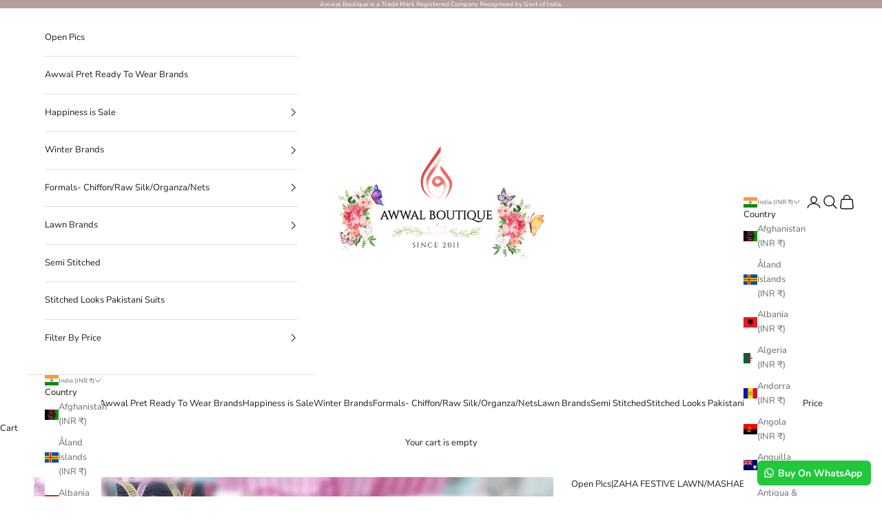

--- FILE ---
content_type: text/html; charset=utf-8
request_url: https://www.awwalboutique.com/products/open-pics-11
body_size: 49573
content:
<!doctype html>

<html lang="en" dir="ltr">
  <head>
    <meta charset="utf-8">
    <meta name="viewport" content="width=device-width, initial-scale=1.0, height=device-height, minimum-scale=1.0, maximum-scale=5.0">

    <title>Ope Pic Zaha Festive Lawn - 3 PCS-Awwal Boutique</title><meta name="description" content="Open Pics are presented following the policy of transparency of Selling 100% Original Pakistani Suits. All Products on Awwal Boutique Portal are 100% Original and Genuine straight from the Brand&#39;s Outlet in Pakistan. We confidently put up open pics of our 100% Original Products. We try our best to Put as much Open Pics"><link rel="canonical" href="https://www.awwalboutique.com/products/open-pics-11"><link rel="shortcut icon" href="//www.awwalboutique.com/cdn/shop/files/favicon.png?v=1738888257&width=96">
      <link rel="apple-touch-icon" href="//www.awwalboutique.com/cdn/shop/files/favicon.png?v=1738888257&width=180"><link rel="preconnect" href="https://fonts.shopifycdn.com" crossorigin><link rel="preload" href="//www.awwalboutique.com/cdn/fonts/montserrat/montserrat_n5.07ef3781d9c78c8b93c98419da7ad4fbeebb6635.woff2" as="font" type="font/woff2" crossorigin><link rel="preload" href="//www.awwalboutique.com/cdn/fonts/nunito_sans/nunitosans_n4.0276fe080df0ca4e6a22d9cb55aed3ed5ba6b1da.woff2" as="font" type="font/woff2" crossorigin><meta property="og:type" content="product">
  <meta property="og:title" content="Open Pics|ZAHA FESTIVE LAWN/MASHAEL (ZF21-05)">
  <meta property="product:price:amount" content="4,799.00">
  <meta property="product:price:currency" content="INR">
  <meta property="product:availability" content="out of stock"><meta property="og:image" content="http://www.awwalboutique.com/cdn/shop/products/zaha-open-pics-open-pics-zaha-festive-lawn-mashael-zf21-05-617619878.jpg?v=1767796420&width=2048">
  <meta property="og:image:secure_url" content="https://www.awwalboutique.com/cdn/shop/products/zaha-open-pics-open-pics-zaha-festive-lawn-mashael-zf21-05-617619878.jpg?v=1767796420&width=2048">
  <meta property="og:image:width" content="1536">
  <meta property="og:image:height" content="2048"><meta property="og:description" content="Open Pics are presented following the policy of transparency of Selling 100% Original Pakistani Suits. All Products on Awwal Boutique Portal are 100% Original and Genuine straight from the Brand&#39;s Outlet in Pakistan. We confidently put up open pics of our 100% Original Products. We try our best to Put as much Open Pics"><meta property="og:url" content="https://www.awwalboutique.com/products/open-pics-11">
<meta property="og:site_name" content="AWWALBOUTIQUE"><meta name="twitter:card" content="summary"><meta name="twitter:title" content="Open Pics|ZAHA FESTIVE LAWN/MASHAEL (ZF21-05)">
  <meta name="twitter:description" content="Open Pics are presented following the policy of transparency of Selling 100% Original Pakistani Suits. All Products on Awwal Boutique Portal are 100% Original and Genuine straight from the Brand&#39;s Outlet in Pakistan. We confidently put up open pics of our 100% Original Products.
We try our best to Put as much Open Pics as Possible. Only Available Pictures of Available Designs is uploaded
Disclaimer- All Pics are clicked and Uploaded by Team Awwal. Any Person or Party copying pasting Our Pics for their own use are mere imitators of our Original Work.
All Open Pics are clicked in Natural Enviorment Lightings|Room Lighting|by Mobile Phones Colour discripency may still be there which depends on colour scheme of every handset\Capture Quality\Natural Light look
Deatils on**-
Pakistani Brands and Collections &amp;gt;Luxury Lawn Brands&amp;gt;Zaha"><meta name="twitter:image" content="https://www.awwalboutique.com/cdn/shop/products/zaha-open-pics-open-pics-zaha-festive-lawn-mashael-zf21-05-617619878.jpg?crop=center&height=1200&v=1767796420&width=1200">
  <meta name="twitter:image:alt" content="img_open_pic_zaha_festive_lawn_2021_awwal_boutique"><script async crossorigin fetchpriority="high" src="/cdn/shopifycloud/importmap-polyfill/es-modules-shim.2.4.0.js"></script>
<script type="application/ld+json">{"@context":"http:\/\/schema.org\/","@id":"\/products\/open-pics-11#product","@type":"Product","brand":{"@type":"Brand","name":"Zaha"},"category":"open pics","description":"Open Pics are presented following the policy of transparency of Selling 100% Original Pakistani Suits. All Products on Awwal Boutique Portal are 100% Original and Genuine straight from the Brand's Outlet in Pakistan. We confidently put up open pics of our 100% Original Products.\nWe try our best to Put as much Open Pics as Possible. Only Available Pictures of Available Designs is uploaded\nDisclaimer- All Pics are clicked and Uploaded by Team Awwal. Any Person or Party copying pasting Our Pics for their own use are mere imitators of our Original Work.\nAll Open Pics are clicked in Natural Enviorment Lightings|Room Lighting|by Mobile Phones Colour discripency may still be there which depends on colour scheme of every handset\\Capture Quality\\Natural Light look\nDeatils on**-\nPakistani Brands and Collections \u0026gt;Luxury Lawn Brands\u0026gt;Zaha","image":"https:\/\/www.awwalboutique.com\/cdn\/shop\/products\/zaha-open-pics-open-pics-zaha-festive-lawn-mashael-zf21-05-617619878.jpg?v=1767796420\u0026width=1920","name":"Open Pics|ZAHA FESTIVE LAWN\/MASHAEL (ZF21-05)","offers":{"@id":"\/products\/open-pics-11?variant=41437542744234#offer","@type":"Offer","availability":"http:\/\/schema.org\/OutOfStock","price":"4799.00","priceCurrency":"INR","url":"https:\/\/www.awwalboutique.com\/products\/open-pics-11?variant=41437542744234"},"sku":"opzf01","url":"https:\/\/www.awwalboutique.com\/products\/open-pics-11"}</script><script type="application/ld+json">
  {
    "@context": "https://schema.org",
    "@type": "BreadcrumbList",
    "itemListElement": [{
        "@type": "ListItem",
        "position": 1,
        "name": "Home",
        "item": "https://www.awwalboutique.com"
      },{
            "@type": "ListItem",
            "position": 2,
            "name": "Open Pics|ZAHA FESTIVE LAWN\/MASHAEL (ZF21-05)",
            "item": "https://www.awwalboutique.com/products/open-pics-11"
          }]
  }
</script><style>/* Typography (heading) */
  @font-face {
  font-family: Montserrat;
  font-weight: 500;
  font-style: normal;
  font-display: fallback;
  src: url("//www.awwalboutique.com/cdn/fonts/montserrat/montserrat_n5.07ef3781d9c78c8b93c98419da7ad4fbeebb6635.woff2") format("woff2"),
       url("//www.awwalboutique.com/cdn/fonts/montserrat/montserrat_n5.adf9b4bd8b0e4f55a0b203cdd84512667e0d5e4d.woff") format("woff");
}

@font-face {
  font-family: Montserrat;
  font-weight: 500;
  font-style: italic;
  font-display: fallback;
  src: url("//www.awwalboutique.com/cdn/fonts/montserrat/montserrat_i5.d3a783eb0cc26f2fda1e99d1dfec3ebaea1dc164.woff2") format("woff2"),
       url("//www.awwalboutique.com/cdn/fonts/montserrat/montserrat_i5.76d414ea3d56bb79ef992a9c62dce2e9063bc062.woff") format("woff");
}

/* Typography (body) */
  @font-face {
  font-family: "Nunito Sans";
  font-weight: 400;
  font-style: normal;
  font-display: fallback;
  src: url("//www.awwalboutique.com/cdn/fonts/nunito_sans/nunitosans_n4.0276fe080df0ca4e6a22d9cb55aed3ed5ba6b1da.woff2") format("woff2"),
       url("//www.awwalboutique.com/cdn/fonts/nunito_sans/nunitosans_n4.b4964bee2f5e7fd9c3826447e73afe2baad607b7.woff") format("woff");
}

@font-face {
  font-family: "Nunito Sans";
  font-weight: 400;
  font-style: italic;
  font-display: fallback;
  src: url("//www.awwalboutique.com/cdn/fonts/nunito_sans/nunitosans_i4.6e408730afac1484cf297c30b0e67c86d17fc586.woff2") format("woff2"),
       url("//www.awwalboutique.com/cdn/fonts/nunito_sans/nunitosans_i4.c9b6dcbfa43622b39a5990002775a8381942ae38.woff") format("woff");
}

@font-face {
  font-family: "Nunito Sans";
  font-weight: 700;
  font-style: normal;
  font-display: fallback;
  src: url("//www.awwalboutique.com/cdn/fonts/nunito_sans/nunitosans_n7.25d963ed46da26098ebeab731e90d8802d989fa5.woff2") format("woff2"),
       url("//www.awwalboutique.com/cdn/fonts/nunito_sans/nunitosans_n7.d32e3219b3d2ec82285d3027bd673efc61a996c8.woff") format("woff");
}

@font-face {
  font-family: "Nunito Sans";
  font-weight: 700;
  font-style: italic;
  font-display: fallback;
  src: url("//www.awwalboutique.com/cdn/fonts/nunito_sans/nunitosans_i7.8c1124729eec046a321e2424b2acf328c2c12139.woff2") format("woff2"),
       url("//www.awwalboutique.com/cdn/fonts/nunito_sans/nunitosans_i7.af4cda04357273e0996d21184432bcb14651a64d.woff") format("woff");
}

:root {
    /* Container */
    --container-max-width: 100%;
    --container-xxs-max-width: 27.5rem; /* 440px */
    --container-xs-max-width: 42.5rem; /* 680px */
    --container-sm-max-width: 61.25rem; /* 980px */
    --container-md-max-width: 71.875rem; /* 1150px */
    --container-lg-max-width: 78.75rem; /* 1260px */
    --container-xl-max-width: 85rem; /* 1360px */
    --container-gutter: 1.25rem;

    --section-vertical-spacing: 0.5rem;
    --section-vertical-spacing-tight:0.5rem;

    --section-stack-gap:1.5rem;
    --section-stack-gap-tight:1.5rem;

    /* Form settings */
    --form-gap: 1.25rem; /* Gap between fieldset and submit button */
    --fieldset-gap: 1rem; /* Gap between each form input within a fieldset */
    --form-control-gap: 0.625rem; /* Gap between input and label (ignored for floating label) */
    --checkbox-control-gap: 0.75rem; /* Horizontal gap between checkbox and its associated label */
    --input-padding-block: 0.65rem; /* Vertical padding for input, textarea and native select */
    --input-padding-inline: 0.8rem; /* Horizontal padding for input, textarea and native select */
    --checkbox-size: 0.875rem; /* Size (width and height) for checkbox */

    /* Other sizes */
    --sticky-area-height: calc(var(--announcement-bar-is-sticky, 0) * var(--announcement-bar-height, 0px) + var(--header-is-sticky, 0) * var(--header-is-visible, 1) * var(--header-height, 0px));

    /* RTL support */
    --transform-logical-flip: 1;
    --transform-origin-start: left;
    --transform-origin-end: right;

    /**
     * ---------------------------------------------------------------------
     * TYPOGRAPHY
     * ---------------------------------------------------------------------
     */

    /* Font properties */
    --heading-font-family: Montserrat, sans-serif;
    --heading-font-weight: 500;
    --heading-font-style: normal;
    --heading-text-transform: uppercase;
    --heading-letter-spacing: 0.0em;
    --text-font-family: "Nunito Sans", sans-serif;
    --text-font-weight: 400;
    --text-font-style: normal;
    --text-letter-spacing: 0.0em;
    --button-font: var(--heading-font-style) var(--heading-font-weight) var(--text-sm) / 1.65 var(--heading-font-family);
    --button-text-transform: uppercase;
    --button-letter-spacing: 0.0em;

    /* Font sizes */--text-heading-size-factor: 1;
    --text-h1: max(0.6875rem, clamp(1.375rem, 1.146341463414634rem + 0.975609756097561vw, 2rem) * var(--text-heading-size-factor));
    --text-h2: max(0.6875rem, clamp(1.25rem, 1.0670731707317074rem + 0.7804878048780488vw, 1.75rem) * var(--text-heading-size-factor));
    --text-h3: max(0.6875rem, clamp(1.125rem, 1.0335365853658536rem + 0.3902439024390244vw, 1.375rem) * var(--text-heading-size-factor));
    --text-h4: max(0.6875rem, clamp(1rem, 0.9542682926829268rem + 0.1951219512195122vw, 1.125rem) * var(--text-heading-size-factor));
    --text-h5: calc(0.875rem * var(--text-heading-size-factor));
    --text-h6: calc(0.75rem * var(--text-heading-size-factor));

    --text-xs: 0.875rem;
    --text-sm: 0.9375rem;
    --text-base: 1.0rem;
    --text-lg: 1.125rem;
    --text-xl: 1.25rem;

    /* Rounded variables (used for border radius) */
    --rounded-full: 9999px;
    --button-border-radius: 0.0rem;
    --input-border-radius: 0.0rem;

    /* Box shadow */
    --shadow-sm: 0 2px 8px rgb(0 0 0 / 0.05);
    --shadow: 0 5px 15px rgb(0 0 0 / 0.05);
    --shadow-md: 0 5px 30px rgb(0 0 0 / 0.05);
    --shadow-block: px px px rgb(var(--text-primary) / 0.0);

    /**
     * ---------------------------------------------------------------------
     * OTHER
     * ---------------------------------------------------------------------
     */

    --checkmark-svg-url: url(//www.awwalboutique.com/cdn/shop/t/38/assets/checkmark.svg?v=77552481021870063511758103690);
    --cursor-zoom-in-svg-url: url(//www.awwalboutique.com/cdn/shop/t/38/assets/cursor-zoom-in.svg?v=165101412073811708311758104006);
  }

  [dir="rtl"]:root {
    /* RTL support */
    --transform-logical-flip: -1;
    --transform-origin-start: right;
    --transform-origin-end: left;
  }

  @media screen and (min-width: 700px) {
    :root {
      /* Typography (font size) */
      --text-xs: 0.875rem;
      --text-sm: 0.9375rem;
      --text-base: 1.0rem;
      --text-lg: 1.125rem;
      --text-xl: 1.375rem;

      /* Spacing settings */
      --container-gutter: 2rem;
    }
  }

  @media screen and (min-width: 1000px) {
    :root {
      /* Spacing settings */
      --container-gutter: 3rem;

      --section-vertical-spacing: 3rem;
      --section-vertical-spacing-tight: 3rem;

      --section-stack-gap:2.25rem;
      --section-stack-gap-tight:2.25rem;
    }
  }:root {/* Overlay used for modal */
    --page-overlay: 0 0 0 / 0.4;

    /* We use the first scheme background as default */
    --page-background: ;

    /* Product colors */
    --on-sale-text: 227 44 43;
    --on-sale-badge-background: 227 44 43;
    --on-sale-badge-text: 255 255 255;
    --sold-out-badge-background: 239 239 239;
    --sold-out-badge-text: 0 0 0 / 0.65;
    --custom-badge-background: 28 28 28;
    --custom-badge-text: 255 255 255;
    --star-color: 237 138 0;

    /* Status colors */
    --success-background: 212 227 203;
    --success-text: 48 122 7;
    --warning-background: 253 241 224;
    --warning-text: 237 138 0;
    --error-background: 243 204 204;
    --error-text: 203 43 43;
  }.color-scheme--scheme-1 {
      /* Color settings */--accent: 179 158 155;
      --text-color: 28 27 27;
      --background: 255 255 255 / 1.0;
      --background-without-opacity: 255 255 255;
      --background-gradient: ;--border-color: 221 221 221;/* Button colors */
      --button-background: 179 158 155;
      --button-text-color: 255 255 255;

      /* Circled buttons */
      --circle-button-background: 179 158 155;
      --circle-button-text-color: 255 255 255;
    }.shopify-section:has(.section-spacing.color-scheme--bg-54922f2e920ba8346f6dc0fba343d673) + .shopify-section:has(.section-spacing.color-scheme--bg-54922f2e920ba8346f6dc0fba343d673:not(.bordered-section)) .section-spacing {
      padding-block-start: 0;
    }.color-scheme--scheme-2 {
      /* Color settings */--accent: 28 28 28;
      --text-color: 28 28 28;
      --background: 255 255 255 / 1.0;
      --background-without-opacity: 255 255 255;
      --background-gradient: ;--border-color: 221 221 221;/* Button colors */
      --button-background: 28 28 28;
      --button-text-color: 255 255 255;

      /* Circled buttons */
      --circle-button-background: 255 255 255;
      --circle-button-text-color: 28 28 28;
    }.shopify-section:has(.section-spacing.color-scheme--bg-54922f2e920ba8346f6dc0fba343d673) + .shopify-section:has(.section-spacing.color-scheme--bg-54922f2e920ba8346f6dc0fba343d673:not(.bordered-section)) .section-spacing {
      padding-block-start: 0;
    }.color-scheme--scheme-3 {
      /* Color settings */--accent: 179 158 155;
      --text-color: 255 255 255;
      --background: 179 158 155 / 1.0;
      --background-without-opacity: 179 158 155;
      --background-gradient: ;--border-color: 190 173 170;/* Button colors */
      --button-background: 179 158 155;
      --button-text-color: 255 255 255;

      /* Circled buttons */
      --circle-button-background: 179 158 155;
      --circle-button-text-color: 28 28 28;
    }.shopify-section:has(.section-spacing.color-scheme--bg-ec9bc29865a32b8f2a2f688a3605a802) + .shopify-section:has(.section-spacing.color-scheme--bg-ec9bc29865a32b8f2a2f688a3605a802:not(.bordered-section)) .section-spacing {
      padding-block-start: 0;
    }.color-scheme--scheme-4 {
      /* Color settings */--accent: 255 255 255;
      --text-color: 255 255 255;
      --background: 0 0 0 / 0.0;
      --background-without-opacity: 0 0 0;
      --background-gradient: ;--border-color: 255 255 255;/* Button colors */
      --button-background: 255 255 255;
      --button-text-color: 28 28 28;

      /* Circled buttons */
      --circle-button-background: 255 255 255;
      --circle-button-text-color: 28 28 28;
    }.shopify-section:has(.section-spacing.color-scheme--bg-3671eee015764974ee0aef1536023e0f) + .shopify-section:has(.section-spacing.color-scheme--bg-3671eee015764974ee0aef1536023e0f:not(.bordered-section)) .section-spacing {
      padding-block-start: 0;
    }.color-scheme--dialog {
      /* Color settings */--accent: 179 158 155;
      --text-color: 28 27 27;
      --background: 255 255 255 / 1.0;
      --background-without-opacity: 255 255 255;
      --background-gradient: ;--border-color: 221 221 221;/* Button colors */
      --button-background: 179 158 155;
      --button-text-color: 255 255 255;

      /* Circled buttons */
      --circle-button-background: 179 158 155;
      --circle-button-text-color: 255 255 255;
    }
</style><script>
  // This allows to expose several variables to the global scope, to be used in scripts
  window.themeVariables = {
    settings: {
      showPageTransition: null,
      pageType: "product",
      moneyFormat: "\u003cspan class=money\u003eRs. {{amount}} INR\u003c\/span\u003e",
      moneyWithCurrencyFormat: "\u003cspan class=money\u003eRs. {{amount}} INR\u003c\/span\u003e",
      currencyCodeEnabled: true,
      cartType: "drawer",
      staggerMenuApparition: true
    },

    strings: {
      addedToCart: "Added to your cart!",
      closeGallery: "Close gallery",
      zoomGallery: "Zoom picture",
      errorGallery: "Image cannot be loaded",
      shippingEstimatorNoResults: "Sorry, we do not ship to your address.",
      shippingEstimatorOneResult: "There is one shipping rate for your address:",
      shippingEstimatorMultipleResults: "There are several shipping rates for your address:",
      shippingEstimatorError: "One or more error occurred while retrieving shipping rates:",
      next: "Next",
      previous: "Previous"
    },

    mediaQueries: {
      'sm': 'screen and (min-width: 700px)',
      'md': 'screen and (min-width: 1000px)',
      'lg': 'screen and (min-width: 1150px)',
      'xl': 'screen and (min-width: 1400px)',
      '2xl': 'screen and (min-width: 1600px)',
      'sm-max': 'screen and (max-width: 699px)',
      'md-max': 'screen and (max-width: 999px)',
      'lg-max': 'screen and (max-width: 1149px)',
      'xl-max': 'screen and (max-width: 1399px)',
      '2xl-max': 'screen and (max-width: 1599px)',
      'motion-safe': '(prefers-reduced-motion: no-preference)',
      'motion-reduce': '(prefers-reduced-motion: reduce)',
      'supports-hover': 'screen and (pointer: fine)',
      'supports-touch': 'screen and (hover: none)'
    }
  };</script><script src="https://ajax.googleapis.com/ajax/libs/jquery/3.7.1/jquery.min.js"></script>
    <script type="importmap">{
        "imports": {
          "vendor": "//www.awwalboutique.com/cdn/shop/t/38/assets/vendor.min.js?v=118757129943152772801766581450",
          "theme": "//www.awwalboutique.com/cdn/shop/t/38/assets/theme.js?v=34169666688707465681758103676",
          "photoswipe": "//www.awwalboutique.com/cdn/shop/t/38/assets/photoswipe.min.js?v=13374349288281597431758103676"
        }
      }
    </script>

    <script type="module" src="//www.awwalboutique.com/cdn/shop/t/38/assets/vendor.min.js?v=118757129943152772801766581450"></script>
    <script type="module" src="//www.awwalboutique.com/cdn/shop/t/38/assets/theme.js?v=34169666688707465681758103676"></script>
    <script type="module" src="//www.awwalboutique.com/cdn/shop/t/38/assets/custom_migrator.js?v=1620212896445229321758110151"></script><link href="//www.awwalboutique.com/cdn/shop/t/38/assets/owl.carousel.css?v=182327627544803656421764159319" rel="stylesheet" type="text/css" media="all" /><script src="//www.awwalboutique.com/cdn/shop/t/38/assets/owl.carousel.js?v=181078043664810255941764159359"></script>
<script src="//www.awwalboutique.com/cdn/shop/t/38/assets/custom.js?v=152732272002423226731766757143"></script>
    <script>window.performance && window.performance.mark && window.performance.mark('shopify.content_for_header.start');</script><meta name="google-site-verification" content="cC40mobihqF8006NlY8U3k5fDI0o5igSMa0HJK4FEME">
<meta id="shopify-digital-wallet" name="shopify-digital-wallet" content="/7415136314/digital_wallets/dialog">
<link rel="alternate" type="application/json+oembed" href="https://www.awwalboutique.com/products/open-pics-11.oembed">
<script async="async" src="/checkouts/internal/preloads.js?locale=en-IN"></script>
<script id="shopify-features" type="application/json">{"accessToken":"b9d4643cac3b0ba794fbd0714b1be479","betas":["rich-media-storefront-analytics"],"domain":"www.awwalboutique.com","predictiveSearch":true,"shopId":7415136314,"locale":"en"}</script>
<script>var Shopify = Shopify || {};
Shopify.shop = "awwalboutique.myshopify.com";
Shopify.locale = "en";
Shopify.currency = {"active":"INR","rate":"1.0"};
Shopify.country = "IN";
Shopify.theme = {"name":"Yuvraj Jain New Prestige Sep25","id":140215976106,"schema_name":"Prestige","schema_version":"10.10.0","theme_store_id":855,"role":"main"};
Shopify.theme.handle = "null";
Shopify.theme.style = {"id":null,"handle":null};
Shopify.cdnHost = "www.awwalboutique.com/cdn";
Shopify.routes = Shopify.routes || {};
Shopify.routes.root = "/";</script>
<script type="module">!function(o){(o.Shopify=o.Shopify||{}).modules=!0}(window);</script>
<script>!function(o){function n(){var o=[];function n(){o.push(Array.prototype.slice.apply(arguments))}return n.q=o,n}var t=o.Shopify=o.Shopify||{};t.loadFeatures=n(),t.autoloadFeatures=n()}(window);</script>
<script id="shop-js-analytics" type="application/json">{"pageType":"product"}</script>
<script defer="defer" async type="module" src="//www.awwalboutique.com/cdn/shopifycloud/shop-js/modules/v2/client.init-shop-cart-sync_IZsNAliE.en.esm.js"></script>
<script defer="defer" async type="module" src="//www.awwalboutique.com/cdn/shopifycloud/shop-js/modules/v2/chunk.common_0OUaOowp.esm.js"></script>
<script type="module">
  await import("//www.awwalboutique.com/cdn/shopifycloud/shop-js/modules/v2/client.init-shop-cart-sync_IZsNAliE.en.esm.js");
await import("//www.awwalboutique.com/cdn/shopifycloud/shop-js/modules/v2/chunk.common_0OUaOowp.esm.js");

  window.Shopify.SignInWithShop?.initShopCartSync?.({"fedCMEnabled":true,"windoidEnabled":true});

</script>
<script>(function() {
  var isLoaded = false;
  function asyncLoad() {
    if (isLoaded) return;
    isLoaded = true;
    var urls = ["https:\/\/app-wallet.webkul.com\/js\/wk_wallet.js?shop=awwalboutique.myshopify.com","https:\/\/dta54ss89rmpk.cloudfront.net\/get-form-script?shop_domain=awwalboutique.myshopify.com\u0026shop=awwalboutique.myshopify.com","https:\/\/configs.carthike.com\/carthike.js?shop=awwalboutique.myshopify.com"];
    for (var i = 0; i < urls.length; i++) {
      var s = document.createElement('script');
      s.type = 'text/javascript';
      s.async = true;
      s.src = urls[i];
      var x = document.getElementsByTagName('script')[0];
      x.parentNode.insertBefore(s, x);
    }
  };
  if(window.attachEvent) {
    window.attachEvent('onload', asyncLoad);
  } else {
    window.addEventListener('load', asyncLoad, false);
  }
})();</script>
<script id="__st">var __st={"a":7415136314,"offset":19800,"reqid":"98096e24-c2d0-4d4b-b0b1-7c94f6963540-1768483948","pageurl":"www.awwalboutique.com\/products\/open-pics-11","u":"1906ceee8d7f","p":"product","rtyp":"product","rid":6987128373418};</script>
<script>window.ShopifyPaypalV4VisibilityTracking = true;</script>
<script id="captcha-bootstrap">!function(){'use strict';const t='contact',e='account',n='new_comment',o=[[t,t],['blogs',n],['comments',n],[t,'customer']],c=[[e,'customer_login'],[e,'guest_login'],[e,'recover_customer_password'],[e,'create_customer']],r=t=>t.map((([t,e])=>`form[action*='/${t}']:not([data-nocaptcha='true']) input[name='form_type'][value='${e}']`)).join(','),a=t=>()=>t?[...document.querySelectorAll(t)].map((t=>t.form)):[];function s(){const t=[...o],e=r(t);return a(e)}const i='password',u='form_key',d=['recaptcha-v3-token','g-recaptcha-response','h-captcha-response',i],f=()=>{try{return window.sessionStorage}catch{return}},m='__shopify_v',_=t=>t.elements[u];function p(t,e,n=!1){try{const o=window.sessionStorage,c=JSON.parse(o.getItem(e)),{data:r}=function(t){const{data:e,action:n}=t;return t[m]||n?{data:e,action:n}:{data:t,action:n}}(c);for(const[e,n]of Object.entries(r))t.elements[e]&&(t.elements[e].value=n);n&&o.removeItem(e)}catch(o){console.error('form repopulation failed',{error:o})}}const l='form_type',E='cptcha';function T(t){t.dataset[E]=!0}const w=window,h=w.document,L='Shopify',v='ce_forms',y='captcha';let A=!1;((t,e)=>{const n=(g='f06e6c50-85a8-45c8-87d0-21a2b65856fe',I='https://cdn.shopify.com/shopifycloud/storefront-forms-hcaptcha/ce_storefront_forms_captcha_hcaptcha.v1.5.2.iife.js',D={infoText:'Protected by hCaptcha',privacyText:'Privacy',termsText:'Terms'},(t,e,n)=>{const o=w[L][v],c=o.bindForm;if(c)return c(t,g,e,D).then(n);var r;o.q.push([[t,g,e,D],n]),r=I,A||(h.body.append(Object.assign(h.createElement('script'),{id:'captcha-provider',async:!0,src:r})),A=!0)});var g,I,D;w[L]=w[L]||{},w[L][v]=w[L][v]||{},w[L][v].q=[],w[L][y]=w[L][y]||{},w[L][y].protect=function(t,e){n(t,void 0,e),T(t)},Object.freeze(w[L][y]),function(t,e,n,w,h,L){const[v,y,A,g]=function(t,e,n){const i=e?o:[],u=t?c:[],d=[...i,...u],f=r(d),m=r(i),_=r(d.filter((([t,e])=>n.includes(e))));return[a(f),a(m),a(_),s()]}(w,h,L),I=t=>{const e=t.target;return e instanceof HTMLFormElement?e:e&&e.form},D=t=>v().includes(t);t.addEventListener('submit',(t=>{const e=I(t);if(!e)return;const n=D(e)&&!e.dataset.hcaptchaBound&&!e.dataset.recaptchaBound,o=_(e),c=g().includes(e)&&(!o||!o.value);(n||c)&&t.preventDefault(),c&&!n&&(function(t){try{if(!f())return;!function(t){const e=f();if(!e)return;const n=_(t);if(!n)return;const o=n.value;o&&e.removeItem(o)}(t);const e=Array.from(Array(32),(()=>Math.random().toString(36)[2])).join('');!function(t,e){_(t)||t.append(Object.assign(document.createElement('input'),{type:'hidden',name:u})),t.elements[u].value=e}(t,e),function(t,e){const n=f();if(!n)return;const o=[...t.querySelectorAll(`input[type='${i}']`)].map((({name:t})=>t)),c=[...d,...o],r={};for(const[a,s]of new FormData(t).entries())c.includes(a)||(r[a]=s);n.setItem(e,JSON.stringify({[m]:1,action:t.action,data:r}))}(t,e)}catch(e){console.error('failed to persist form',e)}}(e),e.submit())}));const S=(t,e)=>{t&&!t.dataset[E]&&(n(t,e.some((e=>e===t))),T(t))};for(const o of['focusin','change'])t.addEventListener(o,(t=>{const e=I(t);D(e)&&S(e,y())}));const B=e.get('form_key'),M=e.get(l),P=B&&M;t.addEventListener('DOMContentLoaded',(()=>{const t=y();if(P)for(const e of t)e.elements[l].value===M&&p(e,B);[...new Set([...A(),...v().filter((t=>'true'===t.dataset.shopifyCaptcha))])].forEach((e=>S(e,t)))}))}(h,new URLSearchParams(w.location.search),n,t,e,['guest_login'])})(!0,!0)}();</script>
<script integrity="sha256-4kQ18oKyAcykRKYeNunJcIwy7WH5gtpwJnB7kiuLZ1E=" data-source-attribution="shopify.loadfeatures" defer="defer" src="//www.awwalboutique.com/cdn/shopifycloud/storefront/assets/storefront/load_feature-a0a9edcb.js" crossorigin="anonymous"></script>
<script data-source-attribution="shopify.dynamic_checkout.dynamic.init">var Shopify=Shopify||{};Shopify.PaymentButton=Shopify.PaymentButton||{isStorefrontPortableWallets:!0,init:function(){window.Shopify.PaymentButton.init=function(){};var t=document.createElement("script");t.src="https://www.awwalboutique.com/cdn/shopifycloud/portable-wallets/latest/portable-wallets.en.js",t.type="module",document.head.appendChild(t)}};
</script>
<script data-source-attribution="shopify.dynamic_checkout.buyer_consent">
  function portableWalletsHideBuyerConsent(e){var t=document.getElementById("shopify-buyer-consent"),n=document.getElementById("shopify-subscription-policy-button");t&&n&&(t.classList.add("hidden"),t.setAttribute("aria-hidden","true"),n.removeEventListener("click",e))}function portableWalletsShowBuyerConsent(e){var t=document.getElementById("shopify-buyer-consent"),n=document.getElementById("shopify-subscription-policy-button");t&&n&&(t.classList.remove("hidden"),t.removeAttribute("aria-hidden"),n.addEventListener("click",e))}window.Shopify?.PaymentButton&&(window.Shopify.PaymentButton.hideBuyerConsent=portableWalletsHideBuyerConsent,window.Shopify.PaymentButton.showBuyerConsent=portableWalletsShowBuyerConsent);
</script>
<script>
  function portableWalletsCleanup(e){e&&e.src&&console.error("Failed to load portable wallets script "+e.src);var t=document.querySelectorAll("shopify-accelerated-checkout .shopify-payment-button__skeleton, shopify-accelerated-checkout-cart .wallet-cart-button__skeleton"),e=document.getElementById("shopify-buyer-consent");for(let e=0;e<t.length;e++)t[e].remove();e&&e.remove()}function portableWalletsNotLoadedAsModule(e){e instanceof ErrorEvent&&"string"==typeof e.message&&e.message.includes("import.meta")&&"string"==typeof e.filename&&e.filename.includes("portable-wallets")&&(window.removeEventListener("error",portableWalletsNotLoadedAsModule),window.Shopify.PaymentButton.failedToLoad=e,"loading"===document.readyState?document.addEventListener("DOMContentLoaded",window.Shopify.PaymentButton.init):window.Shopify.PaymentButton.init())}window.addEventListener("error",portableWalletsNotLoadedAsModule);
</script>

<script type="module" src="https://www.awwalboutique.com/cdn/shopifycloud/portable-wallets/latest/portable-wallets.en.js" onError="portableWalletsCleanup(this)" crossorigin="anonymous"></script>
<script nomodule>
  document.addEventListener("DOMContentLoaded", portableWalletsCleanup);
</script>

<link id="shopify-accelerated-checkout-styles" rel="stylesheet" media="screen" href="https://www.awwalboutique.com/cdn/shopifycloud/portable-wallets/latest/accelerated-checkout-backwards-compat.css" crossorigin="anonymous">
<style id="shopify-accelerated-checkout-cart">
        #shopify-buyer-consent {
  margin-top: 1em;
  display: inline-block;
  width: 100%;
}

#shopify-buyer-consent.hidden {
  display: none;
}

#shopify-subscription-policy-button {
  background: none;
  border: none;
  padding: 0;
  text-decoration: underline;
  font-size: inherit;
  cursor: pointer;
}

#shopify-subscription-policy-button::before {
  box-shadow: none;
}

      </style>

<script>window.performance && window.performance.mark && window.performance.mark('shopify.content_for_header.end');</script>
<link rel="stylesheet" href="//www.awwalboutique.com/cdn/shop/t/33/assets/theme.scss.css?v=128009086952247463141752847963" media="all"><link href="//www.awwalboutique.com/cdn/shop/t/38/assets/theme.css?v=76649174520970306161758103676" rel="stylesheet" type="text/css" media="all" /><link href="//www.awwalboutique.com/cdn/shop/t/38/assets/custom.css?v=86547750852382189841766831483" rel="stylesheet" type="text/css" media="all" /><!-- BEGIN app block: shopify://apps/precom-coming-soon-preorders/blocks/app-embed/7c015b04-7c8f-46b9-8c69-733f0ba3bb1b -->    <!-- GSSTART Coming Soon code start... Do not change -->
<script type="text/javascript"> gsProductByVariant = {};  gsProductByVariant[41437542744234] =  0 ;   gsProductCSID = "6987128373418"; gsDefaultV = "41437542744234"; </script><script    type="text/javascript" src="https://gravity-software.com/js/shopify/pac_shopbystore7415136314.js?v=ac70182e9d3871ef37d9f6de9c9ee79fa34393f"></script>
<!-- Coming Soon code end. Do not change GSEND -->


    
<!-- END app block --><!-- BEGIN app block: shopify://apps/releasit-cod-form/blocks/app-embed/72faf214-4174-4fec-886b-0d0e8d3af9a2 -->

<!-- BEGIN app snippet: metafields-handlers -->







  
  <!-- END app snippet -->


  <!-- BEGIN app snippet: old-ext -->



<script src='https://cdn.shopify.com/extensions/019bc17d-c1eb-7ab0-8b48-19b69169b1ef/releasit-cod-form-344/assets/datepicker.min.js' defer></script><script
    src='https://dta54ss89rmpk.cloudfront.net/get-form-script?shop_domain=awwalboutique.myshopify.com&version='
    defer
  ></script><script id='rsi-cod-form-product-cache' type='application/json'>
  {"id":6987128373418,"title":"Open Pics|ZAHA FESTIVE LAWN\/MASHAEL (ZF21-05)","handle":"open-pics-11","description":"\u003cp data-mce-fragment=\"1\"\u003eOpen Pics are presented following the policy of transparency of Selling 100% Original Pakistani Suits. All Products on Awwal Boutique Portal are 100% Original and Genuine straight from the Brand's Outlet in Pakistan. We confidently put up open pics of our 100% Original Products.\u003c\/p\u003e\n\u003cp data-mce-fragment=\"1\"\u003eWe try our best to Put as much Open Pics as Possible. Only Available Pictures\u003cspan data-mce-fragment=\"1\"\u003e \u003c\/span\u003eof Available Designs is uploaded\u003c\/p\u003e\n\u003cp data-mce-fragment=\"1\"\u003eDisclaimer- All Pics are clicked and Uploaded by Team Awwal. Any Person or Party copying pasting Our Pics for their own use are mere imitators of our Original Work.\u003c\/p\u003e\n\u003cp data-mce-fragment=\"1\"\u003e\u003cspan data-mce-fragment=\"1\"\u003eAll Open Pics are clicked in Natural Enviorment Lightings|\u003c\/span\u003e\u003cspan data-mce-fragment=\"1\"\u003e\u003cstrong data-mce-fragment=\"1\"\u003eRoom Lighting|\u003c\/strong\u003eby Mobile Phones Colour discripency may still be there which depends on colour scheme of every handset\\Capture Quality\\Natural Light look\u003c\/span\u003e\u003c\/p\u003e\n\u003cp data-mce-fragment=\"1\"\u003eDeatils on**-\u003c\/p\u003e\n\u003cp data-mce-fragment=\"1\"\u003e\u003cspan data-mce-fragment=\"1\"\u003ePakistani Brands and Collections \u0026gt;Luxury Lawn Brands\u0026gt;Zaha\u003c\/span\u003e\u003c\/p\u003e","published_at":"2021-09-25T10:40:29+05:30","created_at":"2021-09-25T10:40:29+05:30","vendor":"Zaha","type":"open pics","tags":["lawn","open pics","zaha","zaha festive lawn open pic"],"price":479900,"price_min":479900,"price_max":479900,"available":false,"price_varies":false,"compare_at_price":525000,"compare_at_price_min":525000,"compare_at_price_max":525000,"compare_at_price_varies":false,"variants":[{"id":41437542744234,"title":"Default Title","option1":"Default Title","option2":null,"option3":null,"sku":"opzf01","requires_shipping":true,"taxable":true,"featured_image":null,"available":false,"name":"Open Pics|ZAHA FESTIVE LAWN\/MASHAEL (ZF21-05)","public_title":null,"options":["Default Title"],"price":479900,"weight":1000,"compare_at_price":525000,"inventory_management":"shopify","barcode":"","requires_selling_plan":false,"selling_plan_allocations":[]}],"images":["\/\/www.awwalboutique.com\/cdn\/shop\/products\/zaha-open-pics-open-pics-zaha-festive-lawn-mashael-zf21-05-617619878.jpg?v=1767796420","\/\/www.awwalboutique.com\/cdn\/shop\/products\/zaha-open-pics-open-pics-zaha-festive-lawn-mashael-zf21-05-617619933.jpg?v=1767796387","\/\/www.awwalboutique.com\/cdn\/shop\/products\/zaha-open-pics-open-pics-zaha-festive-lawn-mashael-zf21-05-617619734.jpg?v=1767796507","\/\/www.awwalboutique.com\/cdn\/shop\/products\/zaha-open-pics-open-pics-zaha-festive-lawn-mashael-zf21-05-617619805.jpg?v=1768233958"],"featured_image":"\/\/www.awwalboutique.com\/cdn\/shop\/products\/zaha-open-pics-open-pics-zaha-festive-lawn-mashael-zf21-05-617619878.jpg?v=1767796420","options":["Title"],"media":[{"alt":"img_open_pic_zaha_festive_lawn_2021_awwal_boutique","id":23391606112426,"position":1,"preview_image":{"aspect_ratio":0.75,"height":2048,"width":1536,"src":"\/\/www.awwalboutique.com\/cdn\/shop\/products\/zaha-open-pics-open-pics-zaha-festive-lawn-mashael-zf21-05-617619878.jpg?v=1767796420"},"aspect_ratio":0.75,"height":2048,"media_type":"image","src":"\/\/www.awwalboutique.com\/cdn\/shop\/products\/zaha-open-pics-open-pics-zaha-festive-lawn-mashael-zf21-05-617619878.jpg?v=1767796420","width":1536},{"alt":"img_open_pic_zaha_festive_lawn_2021_awwal_boutique","id":23391607849130,"position":2,"preview_image":{"aspect_ratio":0.75,"height":2048,"width":1536,"src":"\/\/www.awwalboutique.com\/cdn\/shop\/products\/zaha-open-pics-open-pics-zaha-festive-lawn-mashael-zf21-05-617619933.jpg?v=1767796387"},"aspect_ratio":0.75,"height":2048,"media_type":"image","src":"\/\/www.awwalboutique.com\/cdn\/shop\/products\/zaha-open-pics-open-pics-zaha-festive-lawn-mashael-zf21-05-617619933.jpg?v=1767796387","width":1536},{"alt":"img_open_pic_zaha_festive_lawn_2021_awwal_boutique","id":23391602573482,"position":3,"preview_image":{"aspect_ratio":0.75,"height":2048,"width":1536,"src":"\/\/www.awwalboutique.com\/cdn\/shop\/products\/zaha-open-pics-open-pics-zaha-festive-lawn-mashael-zf21-05-617619734.jpg?v=1767796507"},"aspect_ratio":0.75,"height":2048,"media_type":"image","src":"\/\/www.awwalboutique.com\/cdn\/shop\/products\/zaha-open-pics-open-pics-zaha-festive-lawn-mashael-zf21-05-617619734.jpg?v=1767796507","width":1536},{"alt":"img_open_pic_zaha_festive_lawn_2021_awwal_boutique","id":23391604179114,"position":4,"preview_image":{"aspect_ratio":0.75,"height":2048,"width":1536,"src":"\/\/www.awwalboutique.com\/cdn\/shop\/products\/zaha-open-pics-open-pics-zaha-festive-lawn-mashael-zf21-05-617619805.jpg?v=1768233958"},"aspect_ratio":0.75,"height":2048,"media_type":"image","src":"\/\/www.awwalboutique.com\/cdn\/shop\/products\/zaha-open-pics-open-pics-zaha-festive-lawn-mashael-zf21-05-617619805.jpg?v=1768233958","width":1536}],"requires_selling_plan":false,"selling_plan_groups":[],"content":"\u003cp data-mce-fragment=\"1\"\u003eOpen Pics are presented following the policy of transparency of Selling 100% Original Pakistani Suits. All Products on Awwal Boutique Portal are 100% Original and Genuine straight from the Brand's Outlet in Pakistan. We confidently put up open pics of our 100% Original Products.\u003c\/p\u003e\n\u003cp data-mce-fragment=\"1\"\u003eWe try our best to Put as much Open Pics as Possible. Only Available Pictures\u003cspan data-mce-fragment=\"1\"\u003e \u003c\/span\u003eof Available Designs is uploaded\u003c\/p\u003e\n\u003cp data-mce-fragment=\"1\"\u003eDisclaimer- All Pics are clicked and Uploaded by Team Awwal. Any Person or Party copying pasting Our Pics for their own use are mere imitators of our Original Work.\u003c\/p\u003e\n\u003cp data-mce-fragment=\"1\"\u003e\u003cspan data-mce-fragment=\"1\"\u003eAll Open Pics are clicked in Natural Enviorment Lightings|\u003c\/span\u003e\u003cspan data-mce-fragment=\"1\"\u003e\u003cstrong data-mce-fragment=\"1\"\u003eRoom Lighting|\u003c\/strong\u003eby Mobile Phones Colour discripency may still be there which depends on colour scheme of every handset\\Capture Quality\\Natural Light look\u003c\/span\u003e\u003c\/p\u003e\n\u003cp data-mce-fragment=\"1\"\u003eDeatils on**-\u003c\/p\u003e\n\u003cp data-mce-fragment=\"1\"\u003e\u003cspan data-mce-fragment=\"1\"\u003ePakistani Brands and Collections \u0026gt;Luxury Lawn Brands\u0026gt;Zaha\u003c\/span\u003e\u003c\/p\u003e"}
</script>
<script id='rsi-cod-form-product-collections-cache' type='application/json'>
  [{"id":167775305808,"handle":"inr-3000-inr-5000","title":"INR 3000- INR 5000","updated_at":"2026-01-15T18:07:27+05:30","body_html":"","published_at":"2020-08-13T17:28:17+05:30","sort_order":"manual","template_suffix":"","disjunctive":false,"rules":[{"column":"variant_price","relation":"greater_than","condition":"2999"},{"column":"variant_price","relation":"less_than","condition":"5000"}],"published_scope":"global"},{"id":155547041872,"handle":"open-pics-pakistani-suits","updated_at":"2026-01-15T17:45:11+05:30","published_at":"2019-11-08T15:19:07+05:30","sort_order":"manual","template_suffix":"","published_scope":"global","title":"Open Pics|Pakistani Suits","body_html":"Open Pictures by Awwal Boutique is an effort by Team Awwal to make your Online Shopping experience as real and authentic as possible. Team Awwal In House Open Pics are clicked in Normal ambience Light. Read details about the Products from their respective categories","image":{"created_at":"2020-12-31T15:04:01+05:30","alt":null,"width":960,"height":720,"src":"\/\/www.awwalboutique.com\/cdn\/shop\/collections\/3ce24f867463b71d480aef6938865b24.jpg?v=1609407241"}}]
</script>



<script type='application/javascript'>
  
  var _RSI_COD_FORM_MONEY_FORMAT = '<span class=money>Rs. {{amount}} INR</span>';
  
</script>
<script type='application/javascript'>
  var _RSI_COD_FORM_SWIFFY_JS_URL = "https://cdn.shopify.com/extensions/019bc17d-c1eb-7ab0-8b48-19b69169b1ef/releasit-cod-form-344/assets/swiffy-slider.min.js";
  var _RSI_COD_FORM_SWIFFY_CSS_URL = "https://cdn.shopify.com/extensions/019bc17d-c1eb-7ab0-8b48-19b69169b1ef/releasit-cod-form-344/assets/swiffy-slider.min.css";
</script>
<script>
  var _RSI_COD_FORM_CSS_URL = "https://cdn.shopify.com/extensions/019bc17d-c1eb-7ab0-8b48-19b69169b1ef/releasit-cod-form-344/assets/style.min.css";
  var _RSI_COD_FORM_CSS_DATE_URL = "https://cdn.shopify.com/extensions/019bc17d-c1eb-7ab0-8b48-19b69169b1ef/releasit-cod-form-344/assets/datepicker.min.css";

  var RSI_CSS_LOADER = function () {
    var head = document.head;
    var link1 = document.createElement('link');

    link1.type = 'text/css';
    link1.rel = 'stylesheet';
    link1.href = _RSI_COD_FORM_CSS_URL;

    var link2 = document.createElement('link');

    link2.type = 'text/css';
    link2.rel = 'stylesheet';
    link2.href = _RSI_COD_FORM_CSS_DATE_URL;

    head.appendChild(link1);
    head.appendChild(link2);
  };

  if (document.readyState === 'interactive' || document.readyState === 'complete') {
    RSI_CSS_LOADER();
  } else {
    document.addEventListener('DOMContentLoaded', RSI_CSS_LOADER);
  }
</script>
<style>
  button._rsi-buy-now-button,
  div._rsi-buy-now-button,
  a._rsi-buy-now-button {
    width: 100%;
    font-weight: 600;
    padding: 12px 20px 14px;
    font-size: 16px;
    text-align: center;
    line-height: 1.3;
    margin-top: 10px;
    cursor: pointer;
    display: -webkit-box;
    display: -ms-flexbox;
    display: flex;
    -webkit-box-pack: center;
    -ms-flex-pack: center;
    justify-content: center;
    -webkit-box-align: center;
    -ms-flex-align: center;
    align-items: center;
    text-decoration: none;
    font-family: inherit;
    min-height: 51px;
    height: auto;
    border: 0 !important;
    -webkit-appearance: none;
    -moz-appearance: none;
    appearance: none;
    -webkit-box-sizing: border-box;
    box-sizing: border-box;
  }

  ._rsi-buy-now-button > span {
    font-weight: inherit !important;
    font-size: inherit !important;
    text-align: inherit !important;
    line-height: inherit !important;
    text-decoration: inherit !important;
    font-family: inherit !important;
    -webkit-box-ordinal-group: 2;
    -ms-flex-order: 1;
    order: 1;
    color: inherit !important;
    margin: 0;
  }

  product-form.product-form .product-form__buttons ._rsi-buy-now-button._rsi-buy-now-button-product {
    margin-bottom: 10px;
  }

  ._rsi-buy-now-button-subtitle {
    display: block;
    font-weight: 400;
    opacity: 0.95;
    font-size: 90%;
    margin-top: 3px;
    color: inherit !important;
  }

  ._rsi-buy-now-button ._rsi-button-icon {
    -webkit-box-flex: 0;
    -ms-flex-positive: 0;
    flex-grow: 0;
    -ms-flex-negative: 0;
    flex-shrink: 0;
    border: none;
    outline: none;
    box-shadow: none;
    stroke: none;
    height: auto;
    width: auto;
  }

  ._rsi-buy-now-button ._rsi-button-icon._rsi-button-icon-left {
    -webkit-box-ordinal-group: 1;
    -ms-flex-order: 0;
    order: 0;
    margin-right: 7px;
    margin-left: 0;
  }

  ._rsi-buy-now-button._rsi-buy-now-button-with-subtitle ._rsi-button-icon._rsi-button-icon-left {
    margin-right: 14px;
  }

  ._rsi-buy-now-button ._rsi-button-icon._rsi-button-icon-right {
    -webkit-box-ordinal-group: 3;
    -ms-flex-order: 2;
    order: 2;
    margin-left: 7px;
    margin-right: 7px;
  }

  ._rsi-buy-now-button._rsi-buy-now-button-with-subtitle ._rsi-button-icon._rsi-button-icon-right {
    margin-left: 14px;
  }

  ._rsi-buy-now-button-floating {
    width: 100%;
    position: fixed;
    left: 0;
    right: 0;
    bottom: 0;
    z-index: 100099900;
    padding: 0;
  }

  ._rsi-buy-now-button-floating[data-position='top'] {
    bottom: unset;
    top: 0;
  }

  ._rsi-buy-now-button-floating ._rsi-buy-now-button {
    min-height: 53px;
    margin-top: 0;
  }

  #_rsi-cod-form-embed,
  #_rsi-cod-form-modal {
    display: none;
  }
</style>


<!-- END app snippet -->


<!-- END app block --><!-- BEGIN app block: shopify://apps/ck-whatsapp/blocks/app-embed-block/ce4c5d89-06d5-4502-b18d-35d424a3f693 --><!-- END app block --><script src="https://cdn.shopify.com/extensions/0199767f-28e2-7d08-a330-ead3acf1e056/toastibar-15/assets/mps-toastibar.min.js" type="text/javascript" defer="defer"></script>
<script src="https://cdn.shopify.com/extensions/019a80f9-1625-72ae-acb4-a68f4f57da5e/whatsapp-crm-dev-15/assets/carthike.js" type="text/javascript" defer="defer"></script>
<link href="https://monorail-edge.shopifysvc.com" rel="dns-prefetch">
<script>(function(){if ("sendBeacon" in navigator && "performance" in window) {try {var session_token_from_headers = performance.getEntriesByType('navigation')[0].serverTiming.find(x => x.name == '_s').description;} catch {var session_token_from_headers = undefined;}var session_cookie_matches = document.cookie.match(/_shopify_s=([^;]*)/);var session_token_from_cookie = session_cookie_matches && session_cookie_matches.length === 2 ? session_cookie_matches[1] : "";var session_token = session_token_from_headers || session_token_from_cookie || "";function handle_abandonment_event(e) {var entries = performance.getEntries().filter(function(entry) {return /monorail-edge.shopifysvc.com/.test(entry.name);});if (!window.abandonment_tracked && entries.length === 0) {window.abandonment_tracked = true;var currentMs = Date.now();var navigation_start = performance.timing.navigationStart;var payload = {shop_id: 7415136314,url: window.location.href,navigation_start,duration: currentMs - navigation_start,session_token,page_type: "product"};window.navigator.sendBeacon("https://monorail-edge.shopifysvc.com/v1/produce", JSON.stringify({schema_id: "online_store_buyer_site_abandonment/1.1",payload: payload,metadata: {event_created_at_ms: currentMs,event_sent_at_ms: currentMs}}));}}window.addEventListener('pagehide', handle_abandonment_event);}}());</script>
<script id="web-pixels-manager-setup">(function e(e,d,r,n,o){if(void 0===o&&(o={}),!Boolean(null===(a=null===(i=window.Shopify)||void 0===i?void 0:i.analytics)||void 0===a?void 0:a.replayQueue)){var i,a;window.Shopify=window.Shopify||{};var t=window.Shopify;t.analytics=t.analytics||{};var s=t.analytics;s.replayQueue=[],s.publish=function(e,d,r){return s.replayQueue.push([e,d,r]),!0};try{self.performance.mark("wpm:start")}catch(e){}var l=function(){var e={modern:/Edge?\/(1{2}[4-9]|1[2-9]\d|[2-9]\d{2}|\d{4,})\.\d+(\.\d+|)|Firefox\/(1{2}[4-9]|1[2-9]\d|[2-9]\d{2}|\d{4,})\.\d+(\.\d+|)|Chrom(ium|e)\/(9{2}|\d{3,})\.\d+(\.\d+|)|(Maci|X1{2}).+ Version\/(15\.\d+|(1[6-9]|[2-9]\d|\d{3,})\.\d+)([,.]\d+|)( \(\w+\)|)( Mobile\/\w+|) Safari\/|Chrome.+OPR\/(9{2}|\d{3,})\.\d+\.\d+|(CPU[ +]OS|iPhone[ +]OS|CPU[ +]iPhone|CPU IPhone OS|CPU iPad OS)[ +]+(15[._]\d+|(1[6-9]|[2-9]\d|\d{3,})[._]\d+)([._]\d+|)|Android:?[ /-](13[3-9]|1[4-9]\d|[2-9]\d{2}|\d{4,})(\.\d+|)(\.\d+|)|Android.+Firefox\/(13[5-9]|1[4-9]\d|[2-9]\d{2}|\d{4,})\.\d+(\.\d+|)|Android.+Chrom(ium|e)\/(13[3-9]|1[4-9]\d|[2-9]\d{2}|\d{4,})\.\d+(\.\d+|)|SamsungBrowser\/([2-9]\d|\d{3,})\.\d+/,legacy:/Edge?\/(1[6-9]|[2-9]\d|\d{3,})\.\d+(\.\d+|)|Firefox\/(5[4-9]|[6-9]\d|\d{3,})\.\d+(\.\d+|)|Chrom(ium|e)\/(5[1-9]|[6-9]\d|\d{3,})\.\d+(\.\d+|)([\d.]+$|.*Safari\/(?![\d.]+ Edge\/[\d.]+$))|(Maci|X1{2}).+ Version\/(10\.\d+|(1[1-9]|[2-9]\d|\d{3,})\.\d+)([,.]\d+|)( \(\w+\)|)( Mobile\/\w+|) Safari\/|Chrome.+OPR\/(3[89]|[4-9]\d|\d{3,})\.\d+\.\d+|(CPU[ +]OS|iPhone[ +]OS|CPU[ +]iPhone|CPU IPhone OS|CPU iPad OS)[ +]+(10[._]\d+|(1[1-9]|[2-9]\d|\d{3,})[._]\d+)([._]\d+|)|Android:?[ /-](13[3-9]|1[4-9]\d|[2-9]\d{2}|\d{4,})(\.\d+|)(\.\d+|)|Mobile Safari.+OPR\/([89]\d|\d{3,})\.\d+\.\d+|Android.+Firefox\/(13[5-9]|1[4-9]\d|[2-9]\d{2}|\d{4,})\.\d+(\.\d+|)|Android.+Chrom(ium|e)\/(13[3-9]|1[4-9]\d|[2-9]\d{2}|\d{4,})\.\d+(\.\d+|)|Android.+(UC? ?Browser|UCWEB|U3)[ /]?(15\.([5-9]|\d{2,})|(1[6-9]|[2-9]\d|\d{3,})\.\d+)\.\d+|SamsungBrowser\/(5\.\d+|([6-9]|\d{2,})\.\d+)|Android.+MQ{2}Browser\/(14(\.(9|\d{2,})|)|(1[5-9]|[2-9]\d|\d{3,})(\.\d+|))(\.\d+|)|K[Aa][Ii]OS\/(3\.\d+|([4-9]|\d{2,})\.\d+)(\.\d+|)/},d=e.modern,r=e.legacy,n=navigator.userAgent;return n.match(d)?"modern":n.match(r)?"legacy":"unknown"}(),u="modern"===l?"modern":"legacy",c=(null!=n?n:{modern:"",legacy:""})[u],f=function(e){return[e.baseUrl,"/wpm","/b",e.hashVersion,"modern"===e.buildTarget?"m":"l",".js"].join("")}({baseUrl:d,hashVersion:r,buildTarget:u}),m=function(e){var d=e.version,r=e.bundleTarget,n=e.surface,o=e.pageUrl,i=e.monorailEndpoint;return{emit:function(e){var a=e.status,t=e.errorMsg,s=(new Date).getTime(),l=JSON.stringify({metadata:{event_sent_at_ms:s},events:[{schema_id:"web_pixels_manager_load/3.1",payload:{version:d,bundle_target:r,page_url:o,status:a,surface:n,error_msg:t},metadata:{event_created_at_ms:s}}]});if(!i)return console&&console.warn&&console.warn("[Web Pixels Manager] No Monorail endpoint provided, skipping logging."),!1;try{return self.navigator.sendBeacon.bind(self.navigator)(i,l)}catch(e){}var u=new XMLHttpRequest;try{return u.open("POST",i,!0),u.setRequestHeader("Content-Type","text/plain"),u.send(l),!0}catch(e){return console&&console.warn&&console.warn("[Web Pixels Manager] Got an unhandled error while logging to Monorail."),!1}}}}({version:r,bundleTarget:l,surface:e.surface,pageUrl:self.location.href,monorailEndpoint:e.monorailEndpoint});try{o.browserTarget=l,function(e){var d=e.src,r=e.async,n=void 0===r||r,o=e.onload,i=e.onerror,a=e.sri,t=e.scriptDataAttributes,s=void 0===t?{}:t,l=document.createElement("script"),u=document.querySelector("head"),c=document.querySelector("body");if(l.async=n,l.src=d,a&&(l.integrity=a,l.crossOrigin="anonymous"),s)for(var f in s)if(Object.prototype.hasOwnProperty.call(s,f))try{l.dataset[f]=s[f]}catch(e){}if(o&&l.addEventListener("load",o),i&&l.addEventListener("error",i),u)u.appendChild(l);else{if(!c)throw new Error("Did not find a head or body element to append the script");c.appendChild(l)}}({src:f,async:!0,onload:function(){if(!function(){var e,d;return Boolean(null===(d=null===(e=window.Shopify)||void 0===e?void 0:e.analytics)||void 0===d?void 0:d.initialized)}()){var d=window.webPixelsManager.init(e)||void 0;if(d){var r=window.Shopify.analytics;r.replayQueue.forEach((function(e){var r=e[0],n=e[1],o=e[2];d.publishCustomEvent(r,n,o)})),r.replayQueue=[],r.publish=d.publishCustomEvent,r.visitor=d.visitor,r.initialized=!0}}},onerror:function(){return m.emit({status:"failed",errorMsg:"".concat(f," has failed to load")})},sri:function(e){var d=/^sha384-[A-Za-z0-9+/=]+$/;return"string"==typeof e&&d.test(e)}(c)?c:"",scriptDataAttributes:o}),m.emit({status:"loading"})}catch(e){m.emit({status:"failed",errorMsg:(null==e?void 0:e.message)||"Unknown error"})}}})({shopId: 7415136314,storefrontBaseUrl: "https://www.awwalboutique.com",extensionsBaseUrl: "https://extensions.shopifycdn.com/cdn/shopifycloud/web-pixels-manager",monorailEndpoint: "https://monorail-edge.shopifysvc.com/unstable/produce_batch",surface: "storefront-renderer",enabledBetaFlags: ["2dca8a86"],webPixelsConfigList: [{"id":"324993194","configuration":"{\"config\":\"{\\\"google_tag_ids\\\":[\\\"G-24GVCH09W4\\\",\\\"GT-NSLNN2K6\\\"],\\\"target_country\\\":\\\"ZZ\\\",\\\"gtag_events\\\":[{\\\"type\\\":\\\"search\\\",\\\"action_label\\\":\\\"G-24GVCH09W4\\\"},{\\\"type\\\":\\\"begin_checkout\\\",\\\"action_label\\\":\\\"G-24GVCH09W4\\\"},{\\\"type\\\":\\\"view_item\\\",\\\"action_label\\\":[\\\"G-24GVCH09W4\\\",\\\"MC-QTEZYJK0XS\\\"]},{\\\"type\\\":\\\"purchase\\\",\\\"action_label\\\":[\\\"G-24GVCH09W4\\\",\\\"MC-QTEZYJK0XS\\\"]},{\\\"type\\\":\\\"page_view\\\",\\\"action_label\\\":[\\\"G-24GVCH09W4\\\",\\\"MC-QTEZYJK0XS\\\"]},{\\\"type\\\":\\\"add_payment_info\\\",\\\"action_label\\\":\\\"G-24GVCH09W4\\\"},{\\\"type\\\":\\\"add_to_cart\\\",\\\"action_label\\\":\\\"G-24GVCH09W4\\\"}],\\\"enable_monitoring_mode\\\":false}\"}","eventPayloadVersion":"v1","runtimeContext":"OPEN","scriptVersion":"b2a88bafab3e21179ed38636efcd8a93","type":"APP","apiClientId":1780363,"privacyPurposes":[],"dataSharingAdjustments":{"protectedCustomerApprovalScopes":["read_customer_address","read_customer_email","read_customer_name","read_customer_personal_data","read_customer_phone"]}},{"id":"163578026","configuration":"{\"pixel_id\":\"1370898683057146\",\"pixel_type\":\"facebook_pixel\",\"metaapp_system_user_token\":\"-\"}","eventPayloadVersion":"v1","runtimeContext":"OPEN","scriptVersion":"ca16bc87fe92b6042fbaa3acc2fbdaa6","type":"APP","apiClientId":2329312,"privacyPurposes":["ANALYTICS","MARKETING","SALE_OF_DATA"],"dataSharingAdjustments":{"protectedCustomerApprovalScopes":["read_customer_address","read_customer_email","read_customer_name","read_customer_personal_data","read_customer_phone"]}},{"id":"shopify-app-pixel","configuration":"{}","eventPayloadVersion":"v1","runtimeContext":"STRICT","scriptVersion":"0450","apiClientId":"shopify-pixel","type":"APP","privacyPurposes":["ANALYTICS","MARKETING"]},{"id":"shopify-custom-pixel","eventPayloadVersion":"v1","runtimeContext":"LAX","scriptVersion":"0450","apiClientId":"shopify-pixel","type":"CUSTOM","privacyPurposes":["ANALYTICS","MARKETING"]}],isMerchantRequest: false,initData: {"shop":{"name":"AWWALBOUTIQUE","paymentSettings":{"currencyCode":"INR"},"myshopifyDomain":"awwalboutique.myshopify.com","countryCode":"IN","storefrontUrl":"https:\/\/www.awwalboutique.com"},"customer":null,"cart":null,"checkout":null,"productVariants":[{"price":{"amount":4799.0,"currencyCode":"INR"},"product":{"title":"Open Pics|ZAHA FESTIVE LAWN\/MASHAEL (ZF21-05)","vendor":"Zaha","id":"6987128373418","untranslatedTitle":"Open Pics|ZAHA FESTIVE LAWN\/MASHAEL (ZF21-05)","url":"\/products\/open-pics-11","type":"open pics"},"id":"41437542744234","image":{"src":"\/\/www.awwalboutique.com\/cdn\/shop\/products\/zaha-open-pics-open-pics-zaha-festive-lawn-mashael-zf21-05-617619878.jpg?v=1767796420"},"sku":"opzf01","title":"Default Title","untranslatedTitle":"Default Title"}],"purchasingCompany":null},},"https://www.awwalboutique.com/cdn","7cecd0b6w90c54c6cpe92089d5m57a67346",{"modern":"","legacy":""},{"shopId":"7415136314","storefrontBaseUrl":"https:\/\/www.awwalboutique.com","extensionBaseUrl":"https:\/\/extensions.shopifycdn.com\/cdn\/shopifycloud\/web-pixels-manager","surface":"storefront-renderer","enabledBetaFlags":"[\"2dca8a86\"]","isMerchantRequest":"false","hashVersion":"7cecd0b6w90c54c6cpe92089d5m57a67346","publish":"custom","events":"[[\"page_viewed\",{}],[\"product_viewed\",{\"productVariant\":{\"price\":{\"amount\":4799.0,\"currencyCode\":\"INR\"},\"product\":{\"title\":\"Open Pics|ZAHA FESTIVE LAWN\/MASHAEL (ZF21-05)\",\"vendor\":\"Zaha\",\"id\":\"6987128373418\",\"untranslatedTitle\":\"Open Pics|ZAHA FESTIVE LAWN\/MASHAEL (ZF21-05)\",\"url\":\"\/products\/open-pics-11\",\"type\":\"open pics\"},\"id\":\"41437542744234\",\"image\":{\"src\":\"\/\/www.awwalboutique.com\/cdn\/shop\/products\/zaha-open-pics-open-pics-zaha-festive-lawn-mashael-zf21-05-617619878.jpg?v=1767796420\"},\"sku\":\"opzf01\",\"title\":\"Default Title\",\"untranslatedTitle\":\"Default Title\"}}]]"});</script><script>
  window.ShopifyAnalytics = window.ShopifyAnalytics || {};
  window.ShopifyAnalytics.meta = window.ShopifyAnalytics.meta || {};
  window.ShopifyAnalytics.meta.currency = 'INR';
  var meta = {"product":{"id":6987128373418,"gid":"gid:\/\/shopify\/Product\/6987128373418","vendor":"Zaha","type":"open pics","handle":"open-pics-11","variants":[{"id":41437542744234,"price":479900,"name":"Open Pics|ZAHA FESTIVE LAWN\/MASHAEL (ZF21-05)","public_title":null,"sku":"opzf01"}],"remote":false},"page":{"pageType":"product","resourceType":"product","resourceId":6987128373418,"requestId":"98096e24-c2d0-4d4b-b0b1-7c94f6963540-1768483948"}};
  for (var attr in meta) {
    window.ShopifyAnalytics.meta[attr] = meta[attr];
  }
</script>
<script class="analytics">
  (function () {
    var customDocumentWrite = function(content) {
      var jquery = null;

      if (window.jQuery) {
        jquery = window.jQuery;
      } else if (window.Checkout && window.Checkout.$) {
        jquery = window.Checkout.$;
      }

      if (jquery) {
        jquery('body').append(content);
      }
    };

    var hasLoggedConversion = function(token) {
      if (token) {
        return document.cookie.indexOf('loggedConversion=' + token) !== -1;
      }
      return false;
    }

    var setCookieIfConversion = function(token) {
      if (token) {
        var twoMonthsFromNow = new Date(Date.now());
        twoMonthsFromNow.setMonth(twoMonthsFromNow.getMonth() + 2);

        document.cookie = 'loggedConversion=' + token + '; expires=' + twoMonthsFromNow;
      }
    }

    var trekkie = window.ShopifyAnalytics.lib = window.trekkie = window.trekkie || [];
    if (trekkie.integrations) {
      return;
    }
    trekkie.methods = [
      'identify',
      'page',
      'ready',
      'track',
      'trackForm',
      'trackLink'
    ];
    trekkie.factory = function(method) {
      return function() {
        var args = Array.prototype.slice.call(arguments);
        args.unshift(method);
        trekkie.push(args);
        return trekkie;
      };
    };
    for (var i = 0; i < trekkie.methods.length; i++) {
      var key = trekkie.methods[i];
      trekkie[key] = trekkie.factory(key);
    }
    trekkie.load = function(config) {
      trekkie.config = config || {};
      trekkie.config.initialDocumentCookie = document.cookie;
      var first = document.getElementsByTagName('script')[0];
      var script = document.createElement('script');
      script.type = 'text/javascript';
      script.onerror = function(e) {
        var scriptFallback = document.createElement('script');
        scriptFallback.type = 'text/javascript';
        scriptFallback.onerror = function(error) {
                var Monorail = {
      produce: function produce(monorailDomain, schemaId, payload) {
        var currentMs = new Date().getTime();
        var event = {
          schema_id: schemaId,
          payload: payload,
          metadata: {
            event_created_at_ms: currentMs,
            event_sent_at_ms: currentMs
          }
        };
        return Monorail.sendRequest("https://" + monorailDomain + "/v1/produce", JSON.stringify(event));
      },
      sendRequest: function sendRequest(endpointUrl, payload) {
        // Try the sendBeacon API
        if (window && window.navigator && typeof window.navigator.sendBeacon === 'function' && typeof window.Blob === 'function' && !Monorail.isIos12()) {
          var blobData = new window.Blob([payload], {
            type: 'text/plain'
          });

          if (window.navigator.sendBeacon(endpointUrl, blobData)) {
            return true;
          } // sendBeacon was not successful

        } // XHR beacon

        var xhr = new XMLHttpRequest();

        try {
          xhr.open('POST', endpointUrl);
          xhr.setRequestHeader('Content-Type', 'text/plain');
          xhr.send(payload);
        } catch (e) {
          console.log(e);
        }

        return false;
      },
      isIos12: function isIos12() {
        return window.navigator.userAgent.lastIndexOf('iPhone; CPU iPhone OS 12_') !== -1 || window.navigator.userAgent.lastIndexOf('iPad; CPU OS 12_') !== -1;
      }
    };
    Monorail.produce('monorail-edge.shopifysvc.com',
      'trekkie_storefront_load_errors/1.1',
      {shop_id: 7415136314,
      theme_id: 140215976106,
      app_name: "storefront",
      context_url: window.location.href,
      source_url: "//www.awwalboutique.com/cdn/s/trekkie.storefront.cd680fe47e6c39ca5d5df5f0a32d569bc48c0f27.min.js"});

        };
        scriptFallback.async = true;
        scriptFallback.src = '//www.awwalboutique.com/cdn/s/trekkie.storefront.cd680fe47e6c39ca5d5df5f0a32d569bc48c0f27.min.js';
        first.parentNode.insertBefore(scriptFallback, first);
      };
      script.async = true;
      script.src = '//www.awwalboutique.com/cdn/s/trekkie.storefront.cd680fe47e6c39ca5d5df5f0a32d569bc48c0f27.min.js';
      first.parentNode.insertBefore(script, first);
    };
    trekkie.load(
      {"Trekkie":{"appName":"storefront","development":false,"defaultAttributes":{"shopId":7415136314,"isMerchantRequest":null,"themeId":140215976106,"themeCityHash":"5752985718358895706","contentLanguage":"en","currency":"INR","eventMetadataId":"66e8bf74-ff93-483b-8a98-840a000b78bb"},"isServerSideCookieWritingEnabled":true,"monorailRegion":"shop_domain","enabledBetaFlags":["65f19447"]},"Session Attribution":{},"S2S":{"facebookCapiEnabled":true,"source":"trekkie-storefront-renderer","apiClientId":580111}}
    );

    var loaded = false;
    trekkie.ready(function() {
      if (loaded) return;
      loaded = true;

      window.ShopifyAnalytics.lib = window.trekkie;

      var originalDocumentWrite = document.write;
      document.write = customDocumentWrite;
      try { window.ShopifyAnalytics.merchantGoogleAnalytics.call(this); } catch(error) {};
      document.write = originalDocumentWrite;

      window.ShopifyAnalytics.lib.page(null,{"pageType":"product","resourceType":"product","resourceId":6987128373418,"requestId":"98096e24-c2d0-4d4b-b0b1-7c94f6963540-1768483948","shopifyEmitted":true});

      var match = window.location.pathname.match(/checkouts\/(.+)\/(thank_you|post_purchase)/)
      var token = match? match[1]: undefined;
      if (!hasLoggedConversion(token)) {
        setCookieIfConversion(token);
        window.ShopifyAnalytics.lib.track("Viewed Product",{"currency":"INR","variantId":41437542744234,"productId":6987128373418,"productGid":"gid:\/\/shopify\/Product\/6987128373418","name":"Open Pics|ZAHA FESTIVE LAWN\/MASHAEL (ZF21-05)","price":"4799.00","sku":"opzf01","brand":"Zaha","variant":null,"category":"open pics","nonInteraction":true,"remote":false},undefined,undefined,{"shopifyEmitted":true});
      window.ShopifyAnalytics.lib.track("monorail:\/\/trekkie_storefront_viewed_product\/1.1",{"currency":"INR","variantId":41437542744234,"productId":6987128373418,"productGid":"gid:\/\/shopify\/Product\/6987128373418","name":"Open Pics|ZAHA FESTIVE LAWN\/MASHAEL (ZF21-05)","price":"4799.00","sku":"opzf01","brand":"Zaha","variant":null,"category":"open pics","nonInteraction":true,"remote":false,"referer":"https:\/\/www.awwalboutique.com\/products\/open-pics-11"});
      }
    });


        var eventsListenerScript = document.createElement('script');
        eventsListenerScript.async = true;
        eventsListenerScript.src = "//www.awwalboutique.com/cdn/shopifycloud/storefront/assets/shop_events_listener-3da45d37.js";
        document.getElementsByTagName('head')[0].appendChild(eventsListenerScript);

})();</script>
  <script>
  if (!window.ga || (window.ga && typeof window.ga !== 'function')) {
    window.ga = function ga() {
      (window.ga.q = window.ga.q || []).push(arguments);
      if (window.Shopify && window.Shopify.analytics && typeof window.Shopify.analytics.publish === 'function') {
        window.Shopify.analytics.publish("ga_stub_called", {}, {sendTo: "google_osp_migration"});
      }
      console.error("Shopify's Google Analytics stub called with:", Array.from(arguments), "\nSee https://help.shopify.com/manual/promoting-marketing/pixels/pixel-migration#google for more information.");
    };
    if (window.Shopify && window.Shopify.analytics && typeof window.Shopify.analytics.publish === 'function') {
      window.Shopify.analytics.publish("ga_stub_initialized", {}, {sendTo: "google_osp_migration"});
    }
  }
</script>
<script
  defer
  src="https://www.awwalboutique.com/cdn/shopifycloud/perf-kit/shopify-perf-kit-3.0.3.min.js"
  data-application="storefront-renderer"
  data-shop-id="7415136314"
  data-render-region="gcp-us-central1"
  data-page-type="product"
  data-theme-instance-id="140215976106"
  data-theme-name="Prestige"
  data-theme-version="10.10.0"
  data-monorail-region="shop_domain"
  data-resource-timing-sampling-rate="10"
  data-shs="true"
  data-shs-beacon="true"
  data-shs-export-with-fetch="true"
  data-shs-logs-sample-rate="1"
  data-shs-beacon-endpoint="https://www.awwalboutique.com/api/collect"
></script>
</head>

  

  <body class="features--button-transition features--zoom-image  color-scheme color-scheme--scheme-1"><template id="drawer-default-template">
  <div part="base">
    <div part="overlay"></div>

    <div part="content">
      <header part="header">
        <slot name="header"></slot>

        <dialog-close-button style="display: contents">
          <button type="button" part="close-button tap-area" aria-label="Close"><svg aria-hidden="true" focusable="false" fill="none" width="14" class="icon icon-close" viewBox="0 0 16 16">
      <path d="m1 1 14 14M1 15 15 1" stroke="currentColor" stroke-width="1.5"/>
    </svg>

  </button>
        </dialog-close-button>
      </header>

      <div part="body">
        <slot></slot>
      </div>

      <footer part="footer">
        <slot name="footer"></slot>
      </footer>
    </div>
  </div>
</template><template id="modal-default-template">
  <div part="base">
    <div part="overlay"></div>

    <div part="content">
      <header part="header">
        <slot name="header"></slot>

        <dialog-close-button style="display: contents">
          <button type="button" part="close-button tap-area" aria-label="Close"><svg aria-hidden="true" focusable="false" fill="none" width="14" class="icon icon-close" viewBox="0 0 16 16">
      <path d="m1 1 14 14M1 15 15 1" stroke="currentColor" stroke-width="1.5"/>
    </svg>

  </button>
        </dialog-close-button>
      </header>

      <div part="body">
        <slot></slot>
      </div>
    </div>
  </div>
</template><template id="popover-default-template">
  <div part="base">
    <div part="overlay"></div>

    <div part="content">
      <header part="header">
        <slot name="header"></slot>

        <dialog-close-button style="display: contents">
          <button type="button" part="close-button tap-area" aria-label="Close"><svg aria-hidden="true" focusable="false" fill="none" width="14" class="icon icon-close" viewBox="0 0 16 16">
      <path d="m1 1 14 14M1 15 15 1" stroke="currentColor" stroke-width="1.5"/>
    </svg>

  </button>
        </dialog-close-button>
      </header>

      <div part="body">
        <slot></slot>
      </div>
    </div>
  </div>
</template><template id="header-search-default-template">
  <div part="base">
    <div part="overlay"></div>

    <div part="content">
      <slot></slot>
    </div>
  </div>
</template><template id="video-media-default-template">
  <slot></slot>

  <svg part="play-button" fill="none" width="48" height="48" viewBox="0 0 48 48">
    <path fill-rule="evenodd" clip-rule="evenodd" d="M48 24c0 13.255-10.745 24-24 24S0 37.255 0 24 10.745 0 24 0s24 10.745 24 24Zm-18 0-9-6.6v13.2l9-6.6Z" fill="var(--play-button-background, #ffffff)"/>
  </svg>
</template><loading-bar class="loading-bar" aria-hidden="true"></loading-bar>
    <a href="#main" allow-hash-change class="skip-to-content sr-only">Skip to content</a>

    <span id="header-scroll-tracker" style="position: absolute; width: 1px; height: 1px; top: var(--header-scroll-tracker-offset, 10px); left: 0;"></span><!-- BEGIN sections: header-group -->
<aside id="shopify-section-sections--17635916906666__announcement_cBcdGQ" class="shopify-section shopify-section-group-header-group shopify-section--announcement-bar"></aside><div id="shopify-section-sections--17635916906666__announcement2_cxGrcH" class="shopify-section shopify-section-group-header-group"></div><aside id="shopify-section-sections--17635916906666__announcement-bar" class="shopify-section shopify-section-group-header-group shopify-section--announcement-bar"><style>
    :root {
      --announcement-bar-is-sticky: 0;}#shopify-section-sections--17635916906666__announcement-bar {
      --announcement-bar-font-size: 0.625rem;
    }

    @media screen and (min-width: 999px) {
      #shopify-section-sections--17635916906666__announcement-bar {
        --announcement-bar-font-size: 0.6875rem;
      }
    }
  </style>

  <height-observer variable="announcement-bar">
    <div class="announcement-bar color-scheme color-scheme--scheme-3"><announcement-bar-carousel allow-swipe  id="carousel-sections--17635916906666__announcement-bar" class="announcement-bar__carousel"><p class="prose heading is-selected" >Awwal Boutique is a Trade Mark Registered Company Recognised by Govt of India.</p></announcement-bar-carousel></div>
  </height-observer>

  <script>
    document.documentElement.style.setProperty('--announcement-bar-height', `${document.getElementById('shopify-section-sections--17635916906666__announcement-bar').clientHeight.toFixed(2)}px`);
  </script></aside><header id="shopify-section-sections--17635916906666__header" class="shopify-section shopify-section-group-header-group shopify-section--header"><style>
  :root {
    --header-is-sticky: 0;
  }

  #shopify-section-sections--17635916906666__header {
    --header-grid: "primary-nav logo secondary-nav" / minmax(0, 1fr) auto minmax(0, 1fr);
    --header-padding-block: 1rem;
    --header-transparent-header-text-color: 255 255 255;
    --header-separation-border-color: 0 0 0 / 0;

    position: relative;
    z-index: 4;
  }

  @media screen and (min-width: 700px) {
    #shopify-section-sections--17635916906666__header {
      --header-padding-block: 1.2rem;
    }
  }

  @media screen and (min-width: 1000px) {
    #shopify-section-sections--17635916906666__header {--header-grid: ". logo secondary-nav" "primary-nav primary-nav primary-nav" / minmax(0, 1fr) auto minmax(0, 1fr);}
  }#shopify-section-sections--17635916906666__header {
      --header-logo-width: 200px;
    }

    @media screen and (min-width: 700px) {
      #shopify-section-sections--17635916906666__header {
        --header-logo-width: 300px;
      }
    }</style>

<height-observer variable="header">
  <x-header  class="header color-scheme color-scheme--scheme-2">
      <a href="/" class="header__logo"><span class="sr-only">AWWALBOUTIQUE</span><img src="//www.awwalboutique.com/cdn/shop/files/Logo-New02.png?v=1631525489&amp;width=727" alt="AWWALBOUTIQUE" srcset="//www.awwalboutique.com/cdn/shop/files/Logo-New02.png?v=1631525489&amp;width=600 600w, //www.awwalboutique.com/cdn/shop/files/Logo-New02.png?v=1631525489&amp;width=727 727w" width="727" height="392" sizes="300px" class="header__logo-image"></a>
    
<nav class="header__primary-nav header__primary-nav--center" aria-label="Primary navigation">
        <button type="button" aria-controls="sidebar-menu" class="md:hidden">
          <span class="sr-only">Navigation menu</span><svg aria-hidden="true" fill="none" focusable="false" width="24" class="header__nav-icon icon icon-hamburger" viewBox="0 0 24 24">
      <path d="M1 19h22M1 12h22M1 5h22" stroke="currentColor" stroke-width="1.5" stroke-linecap="square"/>
    </svg></button><ul class="contents unstyled-list md-max:hidden">

              <li class="header__primary-nav-item" data-title="Open Pics"><a href="/collections/open-pics-pakistani-suits" class="block " >Open Pics</a></li>

              <li class="header__primary-nav-item" data-title="Awwal Pret Ready To Wear Brands"><a href="/collections/awwal-pret-ready-to-wear-branded-pakistani-suits" class="block " >Awwal Pret Ready To Wear Brands</a></li>

              <li class="header__primary-nav-item" data-title="Happiness is Sale"><dropdown-menu-disclosure follow-summary-link trigger="hover"><details class="header__menu-disclosure">
                      <summary data-follow-link="/collections/happiness-is-sale" >Happiness is Sale</summary><ul class="header__dropdown-menu header__dropdown-menu--restrictable unstyled-list" role="list"><li><a href="/collections/pakistani-economy-collections" class="link-faded-reverse" >Flash Sale 1299/-</a></li><li><a href="/collections/flash-sale-brands-at-2399" class="link-faded-reverse" >Flash Sale 2399/-</a></li><li><a href="/collections/pick-any-3599" class="link-faded-reverse" >Flash Sale 3599/-</a></li><li><a href="/collections/pick-any-3999-flash-sale" class="link-faded-reverse" >Flash Sale 3999/-</a></li><li><a href="/collections/limited-time-bumper-deals" class="link-faded-reverse" >Limited Time Deal</a></li><li><a href="/collections/happiness-is-sale" class="link-faded-reverse" >Hapiness is Sale</a></li></ul></details></dropdown-menu-disclosure></li>

              <li class="header__primary-nav-item" data-title="Winter Brands"><dropdown-menu-disclosure follow-summary-link trigger="hover"><details class="header__menu-disclosure">
                      <summary data-follow-link="/collections/luxury-winter-brands" >Winter Brands</summary><ul class="header__dropdown-menu  unstyled-list" role="list"><li><a href="/collections/maria-b-luxe" class="link-faded-reverse" >Maria B Winter Luxe </a></li><li><a href="/collections/hussain-rehar-khaddar" class="link-faded-reverse" >Hussain Rehar Khaddar</a></li><li><a href="/collections/coco-fall-edit" class="link-faded-reverse" >Coco Fall Edit</a></li><li><a href="/collections/sana-safinaz-muzlin-winter-collection" class="link-faded-reverse" >Sana Safinaz Muzlin</a></li><li><a href="/collections/hussain-rehar-karandi" class="link-faded-reverse" >Hussain Rehar Karandi </a></li><li><a href="/collections/m-basics-fall-edit-by-maria-b" class="link-faded-reverse" >M Basics Fall </a></li><li><a href="/collections/maria-b-m-prints-latest-lawn" class="link-faded-reverse" >Maria B M Prints </a></li><li><dropdown-menu-disclosure follow-summary-link trigger="hover" class="contents">
                                  <details class="header__menu-disclosure">
                                    <summary data-follow-link="/collections/cross-stitch-all" class="link-faded-reverse">
                                      <div class="h-stack gap-4 justify-between">Cross Stitch Winter <svg aria-hidden="true" focusable="false" fill="none" width="8" class="icon icon-arrow-right  icon--direction-aware" viewBox="0 0 16 18">
      <path d="m5 17 8-8-8-8" stroke="currentColor" stroke-linecap="square"/>
    </svg></div>
                                    </summary>

                                    <ul class="header__dropdown-menu unstyled-list" role="list"><li>
                                          <a href="/collections/cross-stitch-marina" class="link-faded-reverse" >Cross Stitch Marina</a>
                                        </li><li>
                                          <a href="/collections/cross-stitch-linen" class="link-faded-reverse" >Cross Stitch Linen</a>
                                        </li></ul>
                                  </details>
                                </dropdown-menu-disclosure></li><li><a href="/collections/mushq-broadway" class="link-faded-reverse" >Mushq Broadway </a></li><li><a href="/collections/rang-rasiya-luxe-silk" class="link-faded-reverse" >Rang Rasiya Luxe Silk</a></li><li><a href="/collections/cross-stitch-cotton-satin" class="link-faded-reverse" >Cross Stitch Cotton Satin </a></li><li><dropdown-menu-disclosure follow-summary-link trigger="hover" class="contents">
                                  <details class="header__menu-disclosure">
                                    <summary data-follow-link="/collections/gul-ahmed-all-collections" class="link-faded-reverse">
                                      <div class="h-stack gap-4 justify-between">Gul Ahmed Winter <svg aria-hidden="true" focusable="false" fill="none" width="8" class="icon icon-arrow-right  icon--direction-aware" viewBox="0 0 16 18">
      <path d="m5 17 8-8-8-8" stroke="currentColor" stroke-linecap="square"/>
    </svg></div>
                                    </summary>

                                    <ul class="header__dropdown-menu unstyled-list" role="list"><li>
                                          <a href="/collections/gul-ahmed-luxe-winter" class="link-faded-reverse" >Gul Ahmed Luxe Winter </a>
                                        </li><li>
                                          <a href="/collections/gul-ahmed-winter-essential" class="link-faded-reverse" >Gul Ahmed Winter Essentials</a>
                                        </li><li>
                                          <a href="/collections/hussain-rehar-karandi" class="link-faded-reverse" >Hussain Rehar Karandi </a>
                                        </li><li>
                                          <a href="/collections/jugnu-khaddar" class="link-faded-reverse" >Jugnu Khaddar-</a>
                                        </li><li>
                                          <a href="/collections/nureh-exclusive-velvet-palachi-shawl" class="link-faded-reverse" >Nureh Palachi Shawl Exclusive </a>
                                        </li></ul>
                                  </details>
                                </dropdown-menu-disclosure></li><li><dropdown-menu-disclosure follow-summary-link trigger="hover" class="contents">
                                  <details class="header__menu-disclosure">
                                    <summary data-follow-link="/collections/winter-velvet-collection" class="link-faded-reverse">
                                      <div class="h-stack gap-4 justify-between">Velvet Luxury Suits<svg aria-hidden="true" focusable="false" fill="none" width="8" class="icon icon-arrow-right  icon--direction-aware" viewBox="0 0 16 18">
      <path d="m5 17 8-8-8-8" stroke="currentColor" stroke-linecap="square"/>
    </svg></div>
                                    </summary>

                                    <ul class="header__dropdown-menu unstyled-list" role="list"><li>
                                          <a href="/collections/adans-libas-velvet" class="link-faded-reverse" >Adans Libas Velvet </a>
                                        </li><li>
                                          <a href="/collections/mushq-tehzeen-velvet-edition" class="link-faded-reverse" >Mushq Destiny Velvet Edition</a>
                                        </li><li>
                                          <a href="/collections/winter-velvet-collection" class="link-faded-reverse" >Winter Velvet/Mixed Brands</a>
                                        </li></ul>
                                  </details>
                                </dropdown-menu-disclosure></li><li><a href="/collections/qalamkar-q-print" class="link-faded-reverse" >Qalamkar Q Print Fall </a></li><li><a href="/collections/bin-ilyas-saqqara-velvet-palachi-shawl" class="link-faded-reverse" >Bin Ilyas Saqqara Velvet Palachi Shawls</a></li><li><a href="/collections/emaan-adeel-velvet" class="link-faded-reverse" >Emaan Adeel Velvet </a></li><li><dropdown-menu-disclosure follow-summary-link trigger="hover" class="contents">
                                  <details class="header__menu-disclosure">
                                    <summary data-follow-link="/collections/charizma-winter" class="link-faded-reverse">
                                      <div class="h-stack gap-4 justify-between">Charizma Winter Fabrics<svg aria-hidden="true" focusable="false" fill="none" width="8" class="icon icon-arrow-right  icon--direction-aware" viewBox="0 0 16 18">
      <path d="m5 17 8-8-8-8" stroke="currentColor" stroke-linecap="square"/>
    </svg></div>
                                    </summary>

                                    <ul class="header__dropdown-menu unstyled-list" role="list"><li>
                                          <a href="/collections/charizma-combination-linen" class="link-faded-reverse" >Charizma Combination Linen</a>
                                        </li><li>
                                          <a href="/collections/charizma-signora-velvet-collection-2021" class="link-faded-reverse" >Charizma Signora Velvet</a>
                                        </li><li>
                                          <a href="/collections/charizma-c-prints-fall" class="link-faded-reverse" >Charizma C Prints Fall</a>
                                        </li><li>
                                          <a href="/collections/charizma-combination-linen" class="link-faded-reverse" >Charizma Combination Linen</a>
                                        </li><li>
                                          <a href="/collections/charizma-winter" class="link-faded-reverse" >Charizma Winter Sale</a>
                                        </li></ul>
                                  </details>
                                </dropdown-menu-disclosure></li><li><a href="/collections/baroque-exclusives" class="link-faded-reverse" >Baroque Exclusives Fall Winter</a></li><li><a href="/collections/mushq-nuvera-hemline-raw-silk" class="link-faded-reverse" >Mushq Nuvera Raw Silk</a></li><li><a href="/collections/crimson-winter" class="link-faded-reverse" >Crimson Winter </a></li><li><a href="/collections/nureh-exclusive-shawl-collection" class="link-faded-reverse" >Nureh Exclusive Shawl </a></li><li><a href="/collections/zaha-winter-23" class="link-faded-reverse" >Zaha Winter</a></li><li><a href="/collections/sana-safinaz-winter-shawl-collection" class="link-faded-reverse" >Sana Safinaz Winter </a></li><li><a href="/collections/mahay-by-sana-safinaz" class="link-faded-reverse" >Sana Safinaz Mahay Winter</a></li><li><a href="/collections/maria-b-sateen-1" class="link-faded-reverse" >Maria B Sateen</a></li><li><a href="/collections/mushq-silk-luxury" class="link-faded-reverse" >Mushq Silk</a></li><li><a href="/collections/selene" class="link-faded-reverse" >Roheenaz Selene</a></li><li><a href="/collections/maria-b-m-prints-linen-21" class="link-faded-reverse" >Maria B M Prints Sale 💕</a></li><li><dropdown-menu-disclosure follow-summary-link trigger="hover" class="contents">
                                  <details class="header__menu-disclosure">
                                    <summary data-follow-link="/collections/winter-economy-linen" class="link-faded-reverse">
                                      <div class="h-stack gap-4 justify-between">Winter Economy<svg aria-hidden="true" focusable="false" fill="none" width="8" class="icon icon-arrow-right  icon--direction-aware" viewBox="0 0 16 18">
      <path d="m5 17 8-8-8-8" stroke="currentColor" stroke-linecap="square"/>
    </svg></div>
                                    </summary>

                                    <ul class="header__dropdown-menu unstyled-list" role="list"><li>
                                          <a href="/collections/qalamkar-q-line-linen" class="link-faded-reverse" >Qalamkar Q Line Fall </a>
                                        </li><li>
                                          <a href="/collections/anum-cambric" class="link-faded-reverse" >Anum Cambric </a>
                                        </li><li>
                                          <a href="/collections/amna-sohail-dilara-linen" class="link-faded-reverse" >Amna Sohail Dilara</a>
                                        </li><li>
                                          <a href="/collections/amna-sohail-naina" class="link-faded-reverse" >Amna Sohail Naina</a>
                                        </li></ul>
                                  </details>
                                </dropdown-menu-disclosure></li><li><a href="/collections/orient-mysa-winter-collection" class="link-faded-reverse" >Orient Winter Collection</a></li><li><a href="/collections/cross-stitch-khaddar" class="link-faded-reverse" >Cross Stitch Khaddar </a></li></ul></details></dropdown-menu-disclosure></li>

              <li class="header__primary-nav-item" data-title="Formals- Chiffon/Raw Silk/Organza/Nets"><dropdown-menu-disclosure follow-summary-link trigger="hover"><details class="header__menu-disclosure">
                      <summary data-follow-link="/collections/luxury-chiffon-brands" >Formals- Chiffon/Raw Silk/Organza/Nets</summary><ul class="header__dropdown-menu  unstyled-list" role="list"><li><a href="/collections/nureh-elaya-luxury-formal" class="link-faded-reverse" >Nureh Elaya</a></li><li><dropdown-menu-disclosure follow-summary-link trigger="hover" class="contents">
                                  <details class="header__menu-disclosure">
                                    <summary data-follow-link="/collections/afrozeh-all-collections" class="link-faded-reverse">
                                      <div class="h-stack gap-4 justify-between">Afrozeh<svg aria-hidden="true" focusable="false" fill="none" width="8" class="icon icon-arrow-right  icon--direction-aware" viewBox="0 0 16 18">
      <path d="m5 17 8-8-8-8" stroke="currentColor" stroke-linecap="square"/>
    </svg></div>
                                    </summary>

                                    <ul class="header__dropdown-menu unstyled-list" role="list"><li>
                                          <a href="/collections/afrozeh-shaheen" class="link-faded-reverse" >Afrozeh Shehnai</a>
                                        </li><li>
                                          <a href="/collections/afrozeh-la-fuchsia-chiffon" class="link-faded-reverse" >Afrozeh La Fuchsia</a>
                                        </li><li>
                                          <a href="/collections/afrozeh-dastangoi" class="link-faded-reverse" >Afrozeh Dastangoi </a>
                                        </li></ul>
                                  </details>
                                </dropdown-menu-disclosure></li><li><a href="/collections/qalamkar-luxury-formals" class="link-faded-reverse" >Qalamkar Elirah Wedding Formals </a></li><li><a href="/collections/maria-b-chiffon" class="link-faded-reverse" >Maria B Chiffon </a></li><li><a href="/collections/qalamkar-luxe-silk" class="link-faded-reverse" >Qalamkar Luxe Silk </a></li><li><a href="/collections/maria-b-mbroidered-couture-collection" class="link-faded-reverse" >Maria B Mbroidered</a></li><li><a href="/collections/nureh-amaya-luxury-formals" class="link-faded-reverse" >Nureh Amaya Chiffon </a></li><li><a href="/collections/nureh-elanora" class="link-faded-reverse" >Nureh Elanora</a></li><li><dropdown-menu-disclosure follow-summary-link trigger="hover" class="contents">
                                  <details class="header__menu-disclosure">
                                    <summary data-follow-link="/collections/charizma-chiffon" class="link-faded-reverse">
                                      <div class="h-stack gap-4 justify-between">Charizma Chiffon <svg aria-hidden="true" focusable="false" fill="none" width="8" class="icon icon-arrow-right  icon--direction-aware" viewBox="0 0 16 18">
      <path d="m5 17 8-8-8-8" stroke="currentColor" stroke-linecap="square"/>
    </svg></div>
                                    </summary>

                                    <ul class="header__dropdown-menu unstyled-list" role="list"><li>
                                          <a href="/collections/charizma-vasal" class="link-faded-reverse" >Charizma Vasal Vol 2</a>
                                        </li><li>
                                          <a href="/collections/charizma-dastaan-e-jashn" class="link-faded-reverse" >Charizma Dastaan </a>
                                        </li><li>
                                          <a href="/collections/charizma-vasal-vol-4" class="link-faded-reverse" >Charizma Vasal Chiffon </a>
                                        </li></ul>
                                  </details>
                                </dropdown-menu-disclosure></li><li><a href="/collections/nureh-chiffon-formals" class="link-faded-reverse" >Nureh All Formals</a></li><li><a href="/collections/crimson-wedding-edition-22" class="link-faded-reverse" >Crimson Wedding </a></li><li><a href="/collections/maria-b-sateen-1" class="link-faded-reverse" >Maria B Sateen</a></li><li><a href="/collections/selene-korean-raw-silk-by-emaan-adeel" class="link-faded-reverse" >Raw Silk Emaan Adeel Selene by </a></li><li><a href="/collections/baroque-chantelle-22" class="link-faded-reverse" >Baroque Chantelle Vol 2</a></li><li><a href="/collections/nureh-secret-garden-luxury-formals" class="link-faded-reverse" >Nureh Secret Garden</a></li><li><a href="/collections/nureh-jhoomro-wedding-edition" class="link-faded-reverse" >Nureh Jhoomro </a></li><li><a href="/collections/emaan-adeel-afsana-e-silk" class="link-faded-reverse" >Emaan Adeel Silk</a></li><li><a href="/collections/zarlish-by-mohsin-naveed-ranjha" class="link-faded-reverse" >Mohsin Naveed Ranjha Zarlish </a></li><li><a href="/collections/saadia-asad-lawn-22" class="link-faded-reverse" >Saadia Asad Laserkari</a></li><li><a href="/collections/maria-b-soiree" class="link-faded-reverse" >Maria B Soiree</a></li><li><a href="/collections/rang-rasiya-chiffon-luxury" class="link-faded-reverse" >Rang Rasiya Chiffon </a></li><li><a href="/collections/faiza-saqlain-ruq-wedding-formals" class="link-faded-reverse" >Faiza Saqlain Rua</a></li></ul></details></dropdown-menu-disclosure></li>

              <li class="header__primary-nav-item" data-title="Lawn Brands"><dropdown-menu-disclosure follow-summary-link trigger="hover"><details class="header__menu-disclosure">
                      <summary data-follow-link="/collections/luxury-lawn-brands" >Lawn Brands</summary><ul class="header__dropdown-menu  unstyled-list" role="list"><li><a href="/collections/ready-to-ship-pakistani-suits" class="link-faded-reverse" >Ready to Ship/Pakistani Suits</a></li><li><a href="/collections/luxury-lawns-top-brands-pakistani-suits" class="link-faded-reverse" >Luxury Lawns</a></li><li><dropdown-menu-disclosure follow-summary-link trigger="hover" class="contents">
                                  <details class="header__menu-disclosure">
                                    <summary data-follow-link="/collections/qalamkar-all-collections" class="link-faded-reverse">
                                      <div class="h-stack gap-4 justify-between">Qalamakar<svg aria-hidden="true" focusable="false" fill="none" width="8" class="icon icon-arrow-right  icon--direction-aware" viewBox="0 0 16 18">
      <path d="m5 17 8-8-8-8" stroke="currentColor" stroke-linecap="square"/>
    </svg></div>
                                    </summary>

                                    <ul class="header__dropdown-menu unstyled-list" role="list"><li>
                                          <a href="/collections/qalamkar-eid-launch" class="link-faded-reverse" >Qalamkar Luxury Lawn</a>
                                        </li><li>
                                          <a href="/collections/qalamkar-q-print" class="link-faded-reverse" >Qalamkar Q Print</a>
                                        </li><li>
                                          <a href="/collections/qalamkar-q-line-lawn" class="link-faded-reverse" >Qalamkar Q Line</a>
                                        </li><li>
                                          <a href="/collections/qalamkar-sahil-lawn-23" class="link-faded-reverse" >Qalamkar Sahil Luxury </a>
                                        </li><li>
                                          <a href="/collections/qalamkar-eid-launch" class="link-faded-reverse" >Qalamkar Eid Launch </a>
                                        </li></ul>
                                  </details>
                                </dropdown-menu-disclosure></li><li><dropdown-menu-disclosure follow-summary-link trigger="hover" class="contents">
                                  <details class="header__menu-disclosure">
                                    <summary data-follow-link="/collections/pakistani-economy-collections" class="link-faded-reverse">
                                      <div class="h-stack gap-4 justify-between">Economy Range <svg aria-hidden="true" focusable="false" fill="none" width="8" class="icon icon-arrow-right  icon--direction-aware" viewBox="0 0 16 18">
      <path d="m5 17 8-8-8-8" stroke="currentColor" stroke-linecap="square"/>
    </svg></div>
                                    </summary>

                                    <ul class="header__dropdown-menu unstyled-list" role="list"><li>
                                          <a href="/collections/mausummery-lawn-1" class="link-faded-reverse" > Mausummery Lawn</a>
                                        </li><li>
                                          <a href="/collections/asim-jofa-prints" class="link-faded-reverse" >Asim Jofa Prints </a>
                                        </li><li>
                                          <a href="/collections/guljee-fabrics" class="link-faded-reverse" >Guljee Fabrics</a>
                                        </li></ul>
                                  </details>
                                </dropdown-menu-disclosure></li><li><a href="/collections/zainab-chottani-tahra-eid-lawn" class="link-faded-reverse" >Zainab Chottani</a></li><li><dropdown-menu-disclosure follow-summary-link trigger="hover" class="contents">
                                  <details class="header__menu-disclosure">
                                    <summary data-follow-link="/collections/mushq-lawn-2021" class="link-faded-reverse">
                                      <div class="h-stack gap-4 justify-between">Mushq Lawn <svg aria-hidden="true" focusable="false" fill="none" width="8" class="icon icon-arrow-right  icon--direction-aware" viewBox="0 0 16 18">
      <path d="m5 17 8-8-8-8" stroke="currentColor" stroke-linecap="square"/>
    </svg></div>
                                    </summary>

                                    <ul class="header__dropdown-menu unstyled-list" role="list"><li>
                                          <a href="/collections/mushq-hemline-mirasol" class="link-faded-reverse" >Mushq Mirasol Hemline </a>
                                        </li><li>
                                          <a href="/collections/mushq-solace" class="link-faded-reverse" >Mushq Solac</a>
                                        </li><li>
                                          <a href="/collections/mushq-la-dolce-hemline-prints" class="link-faded-reverse" >Mushq La Dolce Hemline</a>
                                        </li><li>
                                          <a href="/collections/mushq-orient-express" class="link-faded-reverse" >Mushq Orient Express </a>
                                        </li><li>
                                          <a href="/collections/mushq-luxury-lawn-22" class="link-faded-reverse" >Mushq Lawn</a>
                                        </li></ul>
                                  </details>
                                </dropdown-menu-disclosure></li><li><dropdown-menu-disclosure follow-summary-link trigger="hover" class="contents">
                                  <details class="header__menu-disclosure">
                                    <summary data-follow-link="/collections/cross-stitch-mahiri" class="link-faded-reverse">
                                      <div class="h-stack gap-4 justify-between">Cross Stitch <svg aria-hidden="true" focusable="false" fill="none" width="8" class="icon icon-arrow-right  icon--direction-aware" viewBox="0 0 16 18">
      <path d="m5 17 8-8-8-8" stroke="currentColor" stroke-linecap="square"/>
    </svg></div>
                                    </summary>

                                    <ul class="header__dropdown-menu unstyled-list" role="list"><li>
                                          <a href="/collections/cross-stitch-all" class="link-faded-reverse" >Cross stitch All</a>
                                        </li><li>
                                          <a href="/collections/cross-stitch-monsoon-edit" class="link-faded-reverse" >Cross Stitch Monsoon Edit </a>
                                        </li><li>
                                          <a href="/collections/cross-stitch-chikankari-1" class="link-faded-reverse" >Cross Stitch Chikankari </a>
                                        </li><li>
                                          <a href="/collections/cross-stitch-mahiri" class="link-faded-reverse" >Cross stitch Mahiri </a>
                                        </li><li>
                                          <a href="/collections/cross-stitch-daily-wear-lawn" class="link-faded-reverse" >Cross stitch Daily</a>
                                        </li></ul>
                                  </details>
                                </dropdown-menu-disclosure></li><li><dropdown-menu-disclosure follow-summary-link trigger="hover" class="contents">
                                  <details class="header__menu-disclosure">
                                    <summary data-follow-link="/collections/maria-b-lawn" class="link-faded-reverse">
                                      <div class="h-stack gap-4 justify-between">Maria B All Launches.<svg aria-hidden="true" focusable="false" fill="none" width="8" class="icon icon-arrow-right  icon--direction-aware" viewBox="0 0 16 18">
      <path d="m5 17 8-8-8-8" stroke="currentColor" stroke-linecap="square"/>
    </svg></div>
                                    </summary>

                                    <ul class="header__dropdown-menu unstyled-list" role="list"><li>
                                          <a href="/collections/maria-b-lawn-vol-2" class="link-faded-reverse" >Maria B Lawn Vol 2</a>
                                        </li><li>
                                          <a href="/collections/maria-b-lawn-in-sale" class="link-faded-reverse" >Maria B Lawn Sale</a>
                                        </li><li>
                                          <a href="/collections/m-basics-elaheh" class="link-faded-reverse" >M Basics Elaheh </a>
                                        </li><li>
                                          <a href="/collections/maria-b-basics-unstitched-eid-2" class="link-faded-reverse" >Maria B M Basics </a>
                                        </li><li>
                                          <a href="/collections/maria-b-m-prints-latest-lawn" class="link-faded-reverse" >Maria B M Prints</a>
                                        </li><li>
                                          <a href="/collections/maria-b-m-prints-all" class="link-faded-reverse" >Maria B M Prints All Launches</a>
                                        </li><li>
                                          <a href="/collections/maria-b-sateen-1" class="link-faded-reverse" >Maria B Sateen</a>
                                        </li><li>
                                          <a href="/collections/maria-b-lawn-25" class="link-faded-reverse" >Maria B Luxury Lawns </a>
                                        </li></ul>
                                  </details>
                                </dropdown-menu-disclosure></li><li><dropdown-menu-disclosure follow-summary-link trigger="hover" class="contents">
                                  <details class="header__menu-disclosure">
                                    <summary data-follow-link="/collections/nureh-luxury-all-launches" class="link-faded-reverse">
                                      <div class="h-stack gap-4 justify-between">Nureh All Launches<svg aria-hidden="true" focusable="false" fill="none" width="8" class="icon icon-arrow-right  icon--direction-aware" viewBox="0 0 16 18">
      <path d="m5 17 8-8-8-8" stroke="currentColor" stroke-linecap="square"/>
    </svg></div>
                                    </summary>

                                    <ul class="header__dropdown-menu unstyled-list" role="list"><li>
                                          <a href="/collections/saira-shakira-lawn" class="link-faded-reverse" >Saira Shakira </a>
                                        </li><li>
                                          <a href="/collections/nureh-daily-delight" class="link-faded-reverse" >Nureh Daily Delight </a>
                                        </li><li>
                                          <a href="/collections/nureh-ballerina-cord-sets" class="link-faded-reverse" >Nureh Ballerina </a>
                                        </li><li>
                                          <a href="/collections/nureh-bloom" class="link-faded-reverse" >Nureh Bloom</a>
                                        </li><li>
                                          <a href="/collections/nureh-maya-swiss-lawn" class="link-faded-reverse" >Nureh Maya Swiss Lawn</a>
                                        </li><li>
                                          <a href="/collections/nureh-gardenia" class="link-faded-reverse" >Nureh Gardenia </a>
                                        </li></ul>
                                  </details>
                                </dropdown-menu-disclosure></li><li><a href="/collections/sapphire-beechtree" class="link-faded-reverse" >NIshat/Sapphire/Beechtree</a></li><li><dropdown-menu-disclosure follow-summary-link trigger="hover" class="contents">
                                  <details class="header__menu-disclosure">
                                    <summary data-follow-link="/collections/zara-shahjahan" class="link-faded-reverse">
                                      <div class="h-stack gap-4 justify-between">Zara Shahjahan<svg aria-hidden="true" focusable="false" fill="none" width="8" class="icon icon-arrow-right  icon--direction-aware" viewBox="0 0 16 18">
      <path d="m5 17 8-8-8-8" stroke="currentColor" stroke-linecap="square"/>
    </svg></div>
                                    </summary>

                                    <ul class="header__dropdown-menu unstyled-list" role="list"><li>
                                          <a href="/collections/coco-lawn-edit-2" class="link-faded-reverse" >Coco Edit 2</a>
                                        </li><li>
                                          <a href="/collections/coco-by-zara-shahjahan-2025" class="link-faded-reverse" >Coco by Zara Shahjahan </a>
                                        </li><li>
                                          <a href="/collections/zara-shahjahan-coco-prints" class="link-faded-reverse" >Zara Shahjahan Coco Prints </a>
                                        </li><li>
                                          <a href="/collections/zara-shahjahan-lawn-25" class="link-faded-reverse" >Zara Shahjahan Satori Lawn</a>
                                        </li><li>
                                          <a href="/collections/zara-shahjahan-sale" class="link-faded-reverse" >Sale Zara Shahjahan</a>
                                        </li></ul>
                                  </details>
                                </dropdown-menu-disclosure></li><li><a href="/collections/faiza-saqlain-lawn" class="link-faded-reverse" >Faiza Saqlain </a></li><li><a href="/collections/roheenaz-ethreal-bloom-prints" class="link-faded-reverse" >Roheenaz Ethreal Bloom </a></li><li><dropdown-menu-disclosure follow-summary-link trigger="hover" class="contents">
                                  <details class="header__menu-disclosure">
                                    <summary data-follow-link="/collections/sana-safinaz-lawn-collection" class="link-faded-reverse">
                                      <div class="h-stack gap-4 justify-between">Sana Safinaz<svg aria-hidden="true" focusable="false" fill="none" width="8" class="icon icon-arrow-right  icon--direction-aware" viewBox="0 0 16 18">
      <path d="m5 17 8-8-8-8" stroke="currentColor" stroke-linecap="square"/>
    </svg></div>
                                    </summary>

                                    <ul class="header__dropdown-menu unstyled-list" role="list"><li>
                                          <a href="/collections/sana-safinaz-luxury-lawn-2021" class="link-faded-reverse" >Sana Safinaz Luxury Lawn</a>
                                        </li><li>
                                          <a href="/collections/mahay-by-sana-safinaz" class="link-faded-reverse" >Mahay Lawn </a>
                                        </li></ul>
                                  </details>
                                </dropdown-menu-disclosure></li><li><a href="/collections/baroque-luxury-lawn-2025" class="link-faded-reverse" >Baroque Luxury Lawn </a></li><li><dropdown-menu-disclosure follow-summary-link trigger="hover" class="contents">
                                  <details class="header__menu-disclosure">
                                    <summary data-follow-link="/collections/afrozeh-all-collections" class="link-faded-reverse">
                                      <div class="h-stack gap-4 justify-between">Afrozeh All Launches<svg aria-hidden="true" focusable="false" fill="none" width="8" class="icon icon-arrow-right  icon--direction-aware" viewBox="0 0 16 18">
      <path d="m5 17 8-8-8-8" stroke="currentColor" stroke-linecap="square"/>
    </svg></div>
                                    </summary>

                                    <ul class="header__dropdown-menu unstyled-list" role="list"><li>
                                          <a href="/collections/afrozeh-the-painted-garden" class="link-faded-reverse" >Afrozeh Painted Garden </a>
                                        </li><li>
                                          <a href="/collections/afrozeh-summer-together" class="link-faded-reverse" >Afrozeh Summer Together </a>
                                        </li><li>
                                          <a href="/collections/afrozeh-floral-charm" class="link-faded-reverse" >Afrozeh Floral Charm </a>
                                        </li><li>
                                          <a href="/collections/afrozeh-chikankari-lawn" class="link-faded-reverse" >Afrozeh Chikankari Lawn </a>
                                        </li></ul>
                                  </details>
                                </dropdown-menu-disclosure></li><li><dropdown-menu-disclosure follow-summary-link trigger="hover" class="contents">
                                  <details class="header__menu-disclosure">
                                    <summary data-follow-link="/collections/rang-rasiya-eid-collection" class="link-faded-reverse">
                                      <div class="h-stack gap-4 justify-between">Rang Rasiya <svg aria-hidden="true" focusable="false" fill="none" width="8" class="icon icon-arrow-right  icon--direction-aware" viewBox="0 0 16 18">
      <path d="m5 17 8-8-8-8" stroke="currentColor" stroke-linecap="square"/>
    </svg></div>
                                    </summary>

                                    <ul class="header__dropdown-menu unstyled-list" role="list"><li>
                                          <a href="/collections/rang-rasiya-lifestyle" class="link-faded-reverse" >Rang Rasiya Lifestyle </a>
                                        </li><li>
                                          <a href="/collections/rang-rasiya-lawn" class="link-faded-reverse" >Rang Rasiya Carnation </a>
                                        </li><li>
                                          <a href="/collections/rang-rasiya-eid-collection" class="link-faded-reverse" >Rang Rasiya Premium Lawn</a>
                                        </li></ul>
                                  </details>
                                </dropdown-menu-disclosure></li><li><dropdown-menu-disclosure follow-summary-link trigger="hover" class="contents">
                                  <details class="header__menu-disclosure">
                                    <summary data-follow-link="/collections/gul-ahmed-all-collections" class="link-faded-reverse">
                                      <div class="h-stack gap-4 justify-between">Gul Ahmed All<svg aria-hidden="true" focusable="false" fill="none" width="8" class="icon icon-arrow-right  icon--direction-aware" viewBox="0 0 16 18">
      <path d="m5 17 8-8-8-8" stroke="currentColor" stroke-linecap="square"/>
    </svg></div>
                                    </summary>

                                    <ul class="header__dropdown-menu unstyled-list" role="list"><li>
                                          <a href="/collections/gul-ahmed-ajrak" class="link-faded-reverse" >Gul Ahmed Ajrak Prints</a>
                                        </li><li>
                                          <a href="/collections/gul-ahmed-all-collections" class="link-faded-reverse" >Gul Ahmed</a>
                                        </li><li>
                                          <a href="/collections/gul-ahmed-malmal" class="link-faded-reverse" >Gul Ahmed Malmal</a>
                                        </li><li>
                                          <a href="/collections/gul-ahmed-bukhara-bliss" class="link-faded-reverse" >Gul Ahmed Bukhara Bliss</a>
                                        </li><li>
                                          <a href="/collections/gul-ahmed-whispers-of-summer" class="link-faded-reverse" >Gul Ahmed Whispers of Summer </a>
                                        </li><li>
                                          <a href="/collections/gul-ahmed-heritage-edit" class="link-faded-reverse" >Gul Ahmed Heritage Collection </a>
                                        </li><li>
                                          <a href="/collections/gul-ahmed-rang-saaz" class="link-faded-reverse" >Gul Ahmed Rang Saaz</a>
                                        </li></ul>
                                  </details>
                                </dropdown-menu-disclosure></li><li><a href="/collections/afsana-lawn-by-nofha-official" class="link-faded-reverse" >Afsana Lawn By Nofha Official </a></li><li><a href="/collections/sadaf-fawad-khan-siraa-lawn" class="link-faded-reverse" >Sadaf Fawad Khan Siraa Lawn</a></li><li><a href="/collections/zaha-festive-edit" class="link-faded-reverse" >Zaha Festive Edit</a></li><li><a href="/collections/zaha-all-collections" class="link-faded-reverse" >Zaha Lawn Neelum</a></li><li><dropdown-menu-disclosure follow-summary-link trigger="hover" class="contents">
                                  <details class="header__menu-disclosure">
                                    <summary data-follow-link="/collections/jade-lawn-22" class="link-faded-reverse">
                                      <div class="h-stack gap-4 justify-between">Jade Lawn<svg aria-hidden="true" focusable="false" fill="none" width="8" class="icon icon-arrow-right  icon--direction-aware" viewBox="0 0 16 18">
      <path d="m5 17 8-8-8-8" stroke="currentColor" stroke-linecap="square"/>
    </svg></div>
                                    </summary>

                                    <ul class="header__dropdown-menu unstyled-list" role="list"><li>
                                          <a href="/collections/jade-lumea" class="link-faded-reverse" >Jade Lumea</a>
                                        </li><li>
                                          <a href="/collections/jade-le-premier" class="link-faded-reverse" >Jade Le Premier </a>
                                        </li><li>
                                          <a href="/collections/firdous-ombre-lawn" class="link-faded-reverse" >Jade Ombre </a>
                                        </li><li>
                                          <a href="/collections/jade-urbane-vol-11" class="link-faded-reverse" >Jade Urbane Lawn</a>
                                        </li><li>
                                          <a href="/collections/jade-flora" class="link-faded-reverse" >Jade Flora Lawn</a>
                                        </li><li>
                                          <a href="/collections/jade-needle-wonder" class="link-faded-reverse" >Jade Needle </a>
                                        </li><li>
                                          <a href="/collections/jade-bliss-lawn-2025" class="link-faded-reverse" >Jade Bliss Lawn</a>
                                        </li></ul>
                                  </details>
                                </dropdown-menu-disclosure></li><li><a href="/collections/myeesha-lawns" class="link-faded-reverse" >Myeesha Lawns </a></li><li><a href="/collections/farah-talib-aziz-wes" class="link-faded-reverse" >Farah Talib Aziz</a></li><li><a href="/collections/afrozeh-ayzel-bare-minimum" class="link-faded-reverse" >Afrozeh Ayzel Bare Minimum </a></li><li><dropdown-menu-disclosure follow-summary-link trigger="hover" class="contents">
                                  <details class="header__menu-disclosure">
                                    <summary data-follow-link="/collections/hussain-rehar-luxury-launches" class="link-faded-reverse">
                                      <div class="h-stack gap-4 justify-between">Hussain Rehar Lawn <svg aria-hidden="true" focusable="false" fill="none" width="8" class="icon icon-arrow-right  icon--direction-aware" viewBox="0 0 16 18">
      <path d="m5 17 8-8-8-8" stroke="currentColor" stroke-linecap="square"/>
    </svg></div>
                                    </summary>

                                    <ul class="header__dropdown-menu unstyled-list" role="list"><li>
                                          <a href="/collections/hussain-rehar-luxury-lawn" class="link-faded-reverse" >Hussain Rehar Luxury Lawn </a>
                                        </li><li>
                                          <a href="/collections/hussain-rehar-jugnu" class="link-faded-reverse" >Hussain Rehar Jugnu </a>
                                        </li></ul>
                                  </details>
                                </dropdown-menu-disclosure></li><li><a href="/collections/flow-by-crimson" class="link-faded-reverse" >Flow by Crimson </a></li><li><dropdown-menu-disclosure follow-summary-link trigger="hover" class="contents">
                                  <details class="header__menu-disclosure">
                                    <summary data-follow-link="/collections/elaf-all-collections" class="link-faded-reverse">
                                      <div class="h-stack gap-4 justify-between">Elaf Lawn<svg aria-hidden="true" focusable="false" fill="none" width="8" class="icon icon-arrow-right  icon--direction-aware" viewBox="0 0 16 18">
      <path d="m5 17 8-8-8-8" stroke="currentColor" stroke-linecap="square"/>
    </svg></div>
                                    </summary>

                                    <ul class="header__dropdown-menu unstyled-list" role="list"><li>
                                          <a href="/collections/elaf-festive-luxury" class="link-faded-reverse" >Elaf Premium Luxury </a>
                                        </li><li>
                                          <a href="/collections/elaf-signature-lawn" class="link-faded-reverse" >Elaf Signature </a>
                                        </li><li>
                                          <a href="/collections/elaf-prints" class="link-faded-reverse" >Elaf Prints </a>
                                        </li><li>
                                          <a href="/collections/elaf-prints-chikankari" class="link-faded-reverse" >Elaf Chikankari </a>
                                        </li><li>
                                          <a href="/collections/elaf-luxury-lawn" class="link-faded-reverse" >Elaf Luxury Lawn</a>
                                        </li><li>
                                          <a href="/collections/elaf-prints-chiffon-dupatta-collection" class="link-faded-reverse" >Elaf Prints Chiffon Dupatta </a>
                                        </li></ul>
                                  </details>
                                </dropdown-menu-disclosure></li><li><dropdown-menu-disclosure follow-summary-link trigger="hover" class="contents">
                                  <details class="header__menu-disclosure">
                                    <summary data-follow-link="/collections/sobia-nazir-luxury-lawn" class="link-faded-reverse">
                                      <div class="h-stack gap-4 justify-between">Sobia Nazir<svg aria-hidden="true" focusable="false" fill="none" width="8" class="icon icon-arrow-right  icon--direction-aware" viewBox="0 0 16 18">
      <path d="m5 17 8-8-8-8" stroke="currentColor" stroke-linecap="square"/>
    </svg></div>
                                    </summary>

                                    <ul class="header__dropdown-menu unstyled-list" role="list"><li>
                                          <a href="/collections/sobia-nazir-luxury-lawn" class="link-faded-reverse" >Sobia Nazir Lawn </a>
                                        </li><li>
                                          <a href="/collections/sobia-nazir-luxury-lawn" class="link-faded-reverse" >Sobia Nazir Lawn Sale</a>
                                        </li></ul>
                                  </details>
                                </dropdown-menu-disclosure></li><li><dropdown-menu-disclosure follow-summary-link trigger="hover" class="contents">
                                  <details class="header__menu-disclosure">
                                    <summary data-follow-link="/collections/charizma-all-collections" class="link-faded-reverse">
                                      <div class="h-stack gap-4 justify-between">Charizma All Launches<svg aria-hidden="true" focusable="false" fill="none" width="8" class="icon icon-arrow-right  icon--direction-aware" viewBox="0 0 16 18">
      <path d="m5 17 8-8-8-8" stroke="currentColor" stroke-linecap="square"/>
    </svg></div>
                                    </summary>

                                    <ul class="header__dropdown-menu unstyled-list" role="list"><li>
                                          <a href="/collections/charizma-reem" class="link-faded-reverse" >Charizma Reem</a>
                                        </li><li>
                                          <a href="/collections/charizma-tabeer-eid-edit" class="link-faded-reverse" >Charizma Tabeer</a>
                                        </li><li>
                                          <a href="/collections/charizma-combination" class="link-faded-reverse" >Charizma Combination </a>
                                        </li><li>
                                          <a href="/collections/charizma-aghaz-e-nou-1" class="link-faded-reverse" >Charizma Agaz E Nou</a>
                                        </li><li>
                                          <a href="/collections/charizma-swiss-miss-swiss-voil" class="link-faded-reverse" >Charizma Swiss Miss </a>
                                        </li><li>
                                          <a href="/collections/charizma-swiss-miss-swiss-voil-1" class="link-faded-reverse" >Sale Charizma</a>
                                        </li></ul>
                                  </details>
                                </dropdown-menu-disclosure></li><li><dropdown-menu-disclosure follow-summary-link trigger="hover" class="contents">
                                  <details class="header__menu-disclosure">
                                    <summary data-follow-link="/collections/ramsha-chevron-lawn" class="link-faded-reverse">
                                      <div class="h-stack gap-4 justify-between">Ramsha All<svg aria-hidden="true" focusable="false" fill="none" width="8" class="icon icon-arrow-right  icon--direction-aware" viewBox="0 0 16 18">
      <path d="m5 17 8-8-8-8" stroke="currentColor" stroke-linecap="square"/>
    </svg></div>
                                    </summary>

                                    <ul class="header__dropdown-menu unstyled-list" role="list"><li>
                                          <a href="/collections/ramsha-andaz-lawn" class="link-faded-reverse" >Ramsha Andaz</a>
                                        </li><li>
                                          <a href="/collections/rangrez-by-ramsha" class="link-faded-reverse" >Ramsha Rangrez </a>
                                        </li></ul>
                                  </details>
                                </dropdown-menu-disclosure></li><li><dropdown-menu-disclosure follow-summary-link trigger="hover" class="contents">
                                  <details class="header__menu-disclosure">
                                    <summary data-follow-link="/collections/khaadi-lawn-all-collections" class="link-faded-reverse">
                                      <div class="h-stack gap-4 justify-between">Khaadi<svg aria-hidden="true" focusable="false" fill="none" width="8" class="icon icon-arrow-right  icon--direction-aware" viewBox="0 0 16 18">
      <path d="m5 17 8-8-8-8" stroke="currentColor" stroke-linecap="square"/>
    </svg></div>
                                    </summary>

                                    <ul class="header__dropdown-menu unstyled-list" role="list"><li>
                                          <a href="/collections/khaadi-lawn-all-collections" class="link-faded-reverse" >Khaadi Lawn</a>
                                        </li><li>
                                          <a href="/collections/khaadi-winter-vibes" class="link-faded-reverse" >Khaadi Winter Collection</a>
                                        </li></ul>
                                  </details>
                                </dropdown-menu-disclosure></li><li><a href="/collections/roheenaz-lawn-1" class="link-faded-reverse" >Roheenaz Lawn </a></li><li><dropdown-menu-disclosure follow-summary-link trigger="hover" class="contents">
                                  <details class="header__menu-disclosure">
                                    <summary data-follow-link="/collections/guljee-mahajal" class="link-faded-reverse">
                                      <div class="h-stack gap-4 justify-between">Gul Jee<svg aria-hidden="true" focusable="false" fill="none" width="8" class="icon icon-arrow-right  icon--direction-aware" viewBox="0 0 16 18">
      <path d="m5 17 8-8-8-8" stroke="currentColor" stroke-linecap="square"/>
    </svg></div>
                                    </summary>

                                    <ul class="header__dropdown-menu unstyled-list" role="list"><li>
                                          <a href="/collections/guljee-fabrics" class="link-faded-reverse" >Gul Jee Fabrics</a>
                                        </li><li>
                                          <a href="/collections/guljee-mahajal" class="link-faded-reverse" >Guljee Mahajal </a>
                                        </li><li>
                                          <a href="/collections/guljee-evelyn" class="link-faded-reverse" >Guljee Evelyn </a>
                                        </li></ul>
                                  </details>
                                </dropdown-menu-disclosure></li><li><dropdown-menu-disclosure follow-summary-link trigger="hover" class="contents">
                                  <details class="header__menu-disclosure">
                                    <summary data-follow-link="/collections/adans-libas-all-collections" class="link-faded-reverse">
                                      <div class="h-stack gap-4 justify-between">Adans Libas<svg aria-hidden="true" focusable="false" fill="none" width="8" class="icon icon-arrow-right  icon--direction-aware" viewBox="0 0 16 18">
      <path d="m5 17 8-8-8-8" stroke="currentColor" stroke-linecap="square"/>
    </svg></div>
                                    </summary>

                                    <ul class="header__dropdown-menu unstyled-list" role="list"><li>
                                          <a href="/collections/adans-libas-sale" class="link-faded-reverse" >Sale Adans Libas</a>
                                        </li><li>
                                          <a href="/collections/adans-libas-serena" class="link-faded-reverse" >Adans Libas Serene</a>
                                        </li></ul>
                                  </details>
                                </dropdown-menu-disclosure></li><li><a href="/collections/azure-luxe-festive-edit" class="link-faded-reverse" >Azure Luxe Festive Cambric </a></li><li><a href="/collections/silk-dupatta-lawn-suits" class="link-faded-reverse" >Silk Dupatta Lawn Suits</a></li><li><a href="/collections/mohsin-naveed-ranjha-all-launches" class="link-faded-reverse" >Mohsin Naveed Ranjha Festive Lawn </a></li><li><a href="/collections/republic-womensweaer" class="link-faded-reverse" >Republic Womenswear </a></li><li><dropdown-menu-disclosure follow-summary-link trigger="hover" class="contents">
                                  <details class="header__menu-disclosure">
                                    <summary data-follow-link="/collections/elan-luxury-lawn" class="link-faded-reverse">
                                      <div class="h-stack gap-4 justify-between">Elan All Launches<svg aria-hidden="true" focusable="false" fill="none" width="8" class="icon icon-arrow-right  icon--direction-aware" viewBox="0 0 16 18">
      <path d="m5 17 8-8-8-8" stroke="currentColor" stroke-linecap="square"/>
    </svg></div>
                                    </summary>

                                    <ul class="header__dropdown-menu unstyled-list" role="list"><li>
                                          <a href="/collections/elan-luxury-lawn" class="link-faded-reverse" >Elan Lawn 24 </a>
                                        </li></ul>
                                  </details>
                                </dropdown-menu-disclosure></li><li><a href="/collections/saadia-asad-chikankari" class="link-faded-reverse" >Saadia Asad Chikankari </a></li><li><a href="/collections/saadia-asad-noor-luxe-printkari" class="link-faded-reverse" >Saadia Asad Noor Luxe </a></li><li><a href="/collections/image-lawnkari-lawn" class="link-faded-reverse" >Image Lawnkari Lawn </a></li><li><a href="/collections/image-printkari-lawn" class="link-faded-reverse" >Image Printkari </a></li><li><a href="/collections/asifa-nabeel" class="link-faded-reverse" >Asifa and Nabeel Lawn</a></li><li><a href="/collections/afrozeh-ayzel-bare-minimum" class="link-faded-reverse" >Ayzel Lawn Tropicana</a></li><li><a href="/collections/crimson-summer-by-saira-shakira" class="link-faded-reverse" >Crimson Luxury Lawn</a></li><li><a href="/collections/cordinated-sets" class="link-faded-reverse" >Cordinated Sets - Nureh/Jade</a></li></ul></details></dropdown-menu-disclosure></li>

              <li class="header__primary-nav-item" data-title="Semi Stitched "><a href="/collections/semi-stitched-easy-stitching-solutions-by-awwal-boutique" class="block " >Semi Stitched </a></li>

              <li class="header__primary-nav-item" data-title="Stitched Looks Pakistani Suits "><a href="/collections/stitched-looks-of-your-fav-brands" class="block " >Stitched Looks Pakistani Suits </a></li>

              <li class="header__primary-nav-item" data-title="Filter By Price"><dropdown-menu-disclosure follow-summary-link trigger="hover"><details class="header__menu-disclosure">
                      <summary data-follow-link="#" >Filter By Price</summary><ul class="header__dropdown-menu header__dropdown-menu--restrictable unstyled-list" role="list"><li><a href="/collections/inr-1000-inr-3000" class="link-faded-reverse" >INR 1000- INR 3000</a></li><li><a href="/collections/inr-3000-inr-5000" class="link-faded-reverse" >INR 3000- INR 5000</a></li><li><a href="/collections/inr-5000-inr-8000" class="link-faded-reverse" >INR 5000- INR 8000</a></li><li><a href="/collections/inr-8000-inr-10000" class="link-faded-reverse" >INR 8000- INR 10000</a></li><li><a href="/collections/inr-10000-inr-14000" class="link-faded-reverse" >INR 10000- INR 14000</a></li><li><a href="/collections/inr-14000" class="link-faded-reverse" >INR 14000 +</a></li></ul></details></dropdown-menu-disclosure></li></ul></nav><nav class="header__secondary-nav" aria-label="Secondary navigation"><ul class="contents unstyled-list"><li class="localization-selectors md-max:hidden"><div class="relative">
      <button type="button" class="localization-toggle heading text-xxs link-faded" aria-controls="popover-localization-header-nav-sections--17635916906666__header-country" aria-label="Change country or currency" aria-expanded="false"><img src="//cdn.shopify.com/static/images/flags/in.svg?format=jpg&amp;width=60" alt="India" srcset="//cdn.shopify.com/static/images/flags/in.svg?format=jpg&amp;width=60 60w" width="60" height="45" class="country-flag"><span>India (INR ₹)</span><svg aria-hidden="true" focusable="false" fill="none" width="10" class="icon icon-chevron-down" viewBox="0 0 10 10">
      <path d="m1 3 4 4 4-4" stroke="currentColor" stroke-linecap="square"/>
    </svg></button>

      <x-popover id="popover-localization-header-nav-sections--17635916906666__header-country" initial-focus="[aria-selected='true']" class="popover popover--bottom-end color-scheme color-scheme--dialog">
        <p class="h4" slot="header">Country</p><form method="post" action="/localization" id="localization-form-header-nav-sections--17635916906666__header-country" accept-charset="UTF-8" class="shopify-localization-form" enctype="multipart/form-data"><input type="hidden" name="form_type" value="localization" /><input type="hidden" name="utf8" value="✓" /><input type="hidden" name="_method" value="put" /><input type="hidden" name="return_to" value="/products/open-pics-11" /><x-listbox class="popover__value-list"><button type="submit" name="country_code" class="popover__value-option h-stack gap-2.5" role="option" value="AF" aria-selected="false"><img src="//cdn.shopify.com/static/images/flags/af.svg?format=jpg&amp;width=60" alt="Afghanistan" srcset="//cdn.shopify.com/static/images/flags/af.svg?format=jpg&amp;width=60 60w" width="60" height="45" loading="lazy" class="country-flag"><span>Afghanistan (INR ₹)</span>
              </button><button type="submit" name="country_code" class="popover__value-option h-stack gap-2.5" role="option" value="AX" aria-selected="false"><img src="//cdn.shopify.com/static/images/flags/ax.svg?format=jpg&amp;width=60" alt="Åland Islands" srcset="//cdn.shopify.com/static/images/flags/ax.svg?format=jpg&amp;width=60 60w" width="60" height="45" loading="lazy" class="country-flag"><span>Åland Islands (INR ₹)</span>
              </button><button type="submit" name="country_code" class="popover__value-option h-stack gap-2.5" role="option" value="AL" aria-selected="false"><img src="//cdn.shopify.com/static/images/flags/al.svg?format=jpg&amp;width=60" alt="Albania" srcset="//cdn.shopify.com/static/images/flags/al.svg?format=jpg&amp;width=60 60w" width="60" height="45" loading="lazy" class="country-flag"><span>Albania (INR ₹)</span>
              </button><button type="submit" name="country_code" class="popover__value-option h-stack gap-2.5" role="option" value="DZ" aria-selected="false"><img src="//cdn.shopify.com/static/images/flags/dz.svg?format=jpg&amp;width=60" alt="Algeria" srcset="//cdn.shopify.com/static/images/flags/dz.svg?format=jpg&amp;width=60 60w" width="60" height="45" loading="lazy" class="country-flag"><span>Algeria (INR ₹)</span>
              </button><button type="submit" name="country_code" class="popover__value-option h-stack gap-2.5" role="option" value="AD" aria-selected="false"><img src="//cdn.shopify.com/static/images/flags/ad.svg?format=jpg&amp;width=60" alt="Andorra" srcset="//cdn.shopify.com/static/images/flags/ad.svg?format=jpg&amp;width=60 60w" width="60" height="45" loading="lazy" class="country-flag"><span>Andorra (INR ₹)</span>
              </button><button type="submit" name="country_code" class="popover__value-option h-stack gap-2.5" role="option" value="AO" aria-selected="false"><img src="//cdn.shopify.com/static/images/flags/ao.svg?format=jpg&amp;width=60" alt="Angola" srcset="//cdn.shopify.com/static/images/flags/ao.svg?format=jpg&amp;width=60 60w" width="60" height="45" loading="lazy" class="country-flag"><span>Angola (INR ₹)</span>
              </button><button type="submit" name="country_code" class="popover__value-option h-stack gap-2.5" role="option" value="AI" aria-selected="false"><img src="//cdn.shopify.com/static/images/flags/ai.svg?format=jpg&amp;width=60" alt="Anguilla" srcset="//cdn.shopify.com/static/images/flags/ai.svg?format=jpg&amp;width=60 60w" width="60" height="45" loading="lazy" class="country-flag"><span>Anguilla (INR ₹)</span>
              </button><button type="submit" name="country_code" class="popover__value-option h-stack gap-2.5" role="option" value="AG" aria-selected="false"><img src="//cdn.shopify.com/static/images/flags/ag.svg?format=jpg&amp;width=60" alt="Antigua &amp;amp; Barbuda" srcset="//cdn.shopify.com/static/images/flags/ag.svg?format=jpg&amp;width=60 60w" width="60" height="45" loading="lazy" class="country-flag"><span>Antigua &amp; Barbuda (INR ₹)</span>
              </button><button type="submit" name="country_code" class="popover__value-option h-stack gap-2.5" role="option" value="AR" aria-selected="false"><img src="//cdn.shopify.com/static/images/flags/ar.svg?format=jpg&amp;width=60" alt="Argentina" srcset="//cdn.shopify.com/static/images/flags/ar.svg?format=jpg&amp;width=60 60w" width="60" height="45" loading="lazy" class="country-flag"><span>Argentina (INR ₹)</span>
              </button><button type="submit" name="country_code" class="popover__value-option h-stack gap-2.5" role="option" value="AM" aria-selected="false"><img src="//cdn.shopify.com/static/images/flags/am.svg?format=jpg&amp;width=60" alt="Armenia" srcset="//cdn.shopify.com/static/images/flags/am.svg?format=jpg&amp;width=60 60w" width="60" height="45" loading="lazy" class="country-flag"><span>Armenia (INR ₹)</span>
              </button><button type="submit" name="country_code" class="popover__value-option h-stack gap-2.5" role="option" value="AW" aria-selected="false"><img src="//cdn.shopify.com/static/images/flags/aw.svg?format=jpg&amp;width=60" alt="Aruba" srcset="//cdn.shopify.com/static/images/flags/aw.svg?format=jpg&amp;width=60 60w" width="60" height="45" loading="lazy" class="country-flag"><span>Aruba (INR ₹)</span>
              </button><button type="submit" name="country_code" class="popover__value-option h-stack gap-2.5" role="option" value="AU" aria-selected="false"><img src="//cdn.shopify.com/static/images/flags/au.svg?format=jpg&amp;width=60" alt="Australia" srcset="//cdn.shopify.com/static/images/flags/au.svg?format=jpg&amp;width=60 60w" width="60" height="45" loading="lazy" class="country-flag"><span>Australia (INR ₹)</span>
              </button><button type="submit" name="country_code" class="popover__value-option h-stack gap-2.5" role="option" value="AT" aria-selected="false"><img src="//cdn.shopify.com/static/images/flags/at.svg?format=jpg&amp;width=60" alt="Austria" srcset="//cdn.shopify.com/static/images/flags/at.svg?format=jpg&amp;width=60 60w" width="60" height="45" loading="lazy" class="country-flag"><span>Austria (INR ₹)</span>
              </button><button type="submit" name="country_code" class="popover__value-option h-stack gap-2.5" role="option" value="AZ" aria-selected="false"><img src="//cdn.shopify.com/static/images/flags/az.svg?format=jpg&amp;width=60" alt="Azerbaijan" srcset="//cdn.shopify.com/static/images/flags/az.svg?format=jpg&amp;width=60 60w" width="60" height="45" loading="lazy" class="country-flag"><span>Azerbaijan (INR ₹)</span>
              </button><button type="submit" name="country_code" class="popover__value-option h-stack gap-2.5" role="option" value="BS" aria-selected="false"><img src="//cdn.shopify.com/static/images/flags/bs.svg?format=jpg&amp;width=60" alt="Bahamas" srcset="//cdn.shopify.com/static/images/flags/bs.svg?format=jpg&amp;width=60 60w" width="60" height="45" loading="lazy" class="country-flag"><span>Bahamas (INR ₹)</span>
              </button><button type="submit" name="country_code" class="popover__value-option h-stack gap-2.5" role="option" value="BH" aria-selected="false"><img src="//cdn.shopify.com/static/images/flags/bh.svg?format=jpg&amp;width=60" alt="Bahrain" srcset="//cdn.shopify.com/static/images/flags/bh.svg?format=jpg&amp;width=60 60w" width="60" height="45" loading="lazy" class="country-flag"><span>Bahrain (INR ₹)</span>
              </button><button type="submit" name="country_code" class="popover__value-option h-stack gap-2.5" role="option" value="BD" aria-selected="false"><img src="//cdn.shopify.com/static/images/flags/bd.svg?format=jpg&amp;width=60" alt="Bangladesh" srcset="//cdn.shopify.com/static/images/flags/bd.svg?format=jpg&amp;width=60 60w" width="60" height="45" loading="lazy" class="country-flag"><span>Bangladesh (INR ₹)</span>
              </button><button type="submit" name="country_code" class="popover__value-option h-stack gap-2.5" role="option" value="BB" aria-selected="false"><img src="//cdn.shopify.com/static/images/flags/bb.svg?format=jpg&amp;width=60" alt="Barbados" srcset="//cdn.shopify.com/static/images/flags/bb.svg?format=jpg&amp;width=60 60w" width="60" height="45" loading="lazy" class="country-flag"><span>Barbados (INR ₹)</span>
              </button><button type="submit" name="country_code" class="popover__value-option h-stack gap-2.5" role="option" value="BY" aria-selected="false"><img src="//cdn.shopify.com/static/images/flags/by.svg?format=jpg&amp;width=60" alt="Belarus" srcset="//cdn.shopify.com/static/images/flags/by.svg?format=jpg&amp;width=60 60w" width="60" height="45" loading="lazy" class="country-flag"><span>Belarus (INR ₹)</span>
              </button><button type="submit" name="country_code" class="popover__value-option h-stack gap-2.5" role="option" value="BE" aria-selected="false"><img src="//cdn.shopify.com/static/images/flags/be.svg?format=jpg&amp;width=60" alt="Belgium" srcset="//cdn.shopify.com/static/images/flags/be.svg?format=jpg&amp;width=60 60w" width="60" height="45" loading="lazy" class="country-flag"><span>Belgium (INR ₹)</span>
              </button><button type="submit" name="country_code" class="popover__value-option h-stack gap-2.5" role="option" value="BZ" aria-selected="false"><img src="//cdn.shopify.com/static/images/flags/bz.svg?format=jpg&amp;width=60" alt="Belize" srcset="//cdn.shopify.com/static/images/flags/bz.svg?format=jpg&amp;width=60 60w" width="60" height="45" loading="lazy" class="country-flag"><span>Belize (INR ₹)</span>
              </button><button type="submit" name="country_code" class="popover__value-option h-stack gap-2.5" role="option" value="BJ" aria-selected="false"><img src="//cdn.shopify.com/static/images/flags/bj.svg?format=jpg&amp;width=60" alt="Benin" srcset="//cdn.shopify.com/static/images/flags/bj.svg?format=jpg&amp;width=60 60w" width="60" height="45" loading="lazy" class="country-flag"><span>Benin (INR ₹)</span>
              </button><button type="submit" name="country_code" class="popover__value-option h-stack gap-2.5" role="option" value="BM" aria-selected="false"><img src="//cdn.shopify.com/static/images/flags/bm.svg?format=jpg&amp;width=60" alt="Bermuda" srcset="//cdn.shopify.com/static/images/flags/bm.svg?format=jpg&amp;width=60 60w" width="60" height="45" loading="lazy" class="country-flag"><span>Bermuda (INR ₹)</span>
              </button><button type="submit" name="country_code" class="popover__value-option h-stack gap-2.5" role="option" value="BT" aria-selected="false"><img src="//cdn.shopify.com/static/images/flags/bt.svg?format=jpg&amp;width=60" alt="Bhutan" srcset="//cdn.shopify.com/static/images/flags/bt.svg?format=jpg&amp;width=60 60w" width="60" height="45" loading="lazy" class="country-flag"><span>Bhutan (INR ₹)</span>
              </button><button type="submit" name="country_code" class="popover__value-option h-stack gap-2.5" role="option" value="BO" aria-selected="false"><img src="//cdn.shopify.com/static/images/flags/bo.svg?format=jpg&amp;width=60" alt="Bolivia" srcset="//cdn.shopify.com/static/images/flags/bo.svg?format=jpg&amp;width=60 60w" width="60" height="45" loading="lazy" class="country-flag"><span>Bolivia (INR ₹)</span>
              </button><button type="submit" name="country_code" class="popover__value-option h-stack gap-2.5" role="option" value="BA" aria-selected="false"><img src="//cdn.shopify.com/static/images/flags/ba.svg?format=jpg&amp;width=60" alt="Bosnia &amp;amp; Herzegovina" srcset="//cdn.shopify.com/static/images/flags/ba.svg?format=jpg&amp;width=60 60w" width="60" height="45" loading="lazy" class="country-flag"><span>Bosnia &amp; Herzegovina (INR ₹)</span>
              </button><button type="submit" name="country_code" class="popover__value-option h-stack gap-2.5" role="option" value="BW" aria-selected="false"><img src="//cdn.shopify.com/static/images/flags/bw.svg?format=jpg&amp;width=60" alt="Botswana" srcset="//cdn.shopify.com/static/images/flags/bw.svg?format=jpg&amp;width=60 60w" width="60" height="45" loading="lazy" class="country-flag"><span>Botswana (INR ₹)</span>
              </button><button type="submit" name="country_code" class="popover__value-option h-stack gap-2.5" role="option" value="BV" aria-selected="false"><img src="//cdn.shopify.com/static/images/flags/bv.svg?format=jpg&amp;width=60" alt="Bouvet Island" srcset="//cdn.shopify.com/static/images/flags/bv.svg?format=jpg&amp;width=60 60w" width="60" height="45" loading="lazy" class="country-flag"><span>Bouvet Island (INR ₹)</span>
              </button><button type="submit" name="country_code" class="popover__value-option h-stack gap-2.5" role="option" value="BR" aria-selected="false"><img src="//cdn.shopify.com/static/images/flags/br.svg?format=jpg&amp;width=60" alt="Brazil" srcset="//cdn.shopify.com/static/images/flags/br.svg?format=jpg&amp;width=60 60w" width="60" height="45" loading="lazy" class="country-flag"><span>Brazil (INR ₹)</span>
              </button><button type="submit" name="country_code" class="popover__value-option h-stack gap-2.5" role="option" value="IO" aria-selected="false"><img src="//cdn.shopify.com/static/images/flags/io.svg?format=jpg&amp;width=60" alt="British Indian Ocean Territory" srcset="//cdn.shopify.com/static/images/flags/io.svg?format=jpg&amp;width=60 60w" width="60" height="45" loading="lazy" class="country-flag"><span>British Indian Ocean Territory (INR ₹)</span>
              </button><button type="submit" name="country_code" class="popover__value-option h-stack gap-2.5" role="option" value="VG" aria-selected="false"><img src="//cdn.shopify.com/static/images/flags/vg.svg?format=jpg&amp;width=60" alt="British Virgin Islands" srcset="//cdn.shopify.com/static/images/flags/vg.svg?format=jpg&amp;width=60 60w" width="60" height="45" loading="lazy" class="country-flag"><span>British Virgin Islands (INR ₹)</span>
              </button><button type="submit" name="country_code" class="popover__value-option h-stack gap-2.5" role="option" value="BN" aria-selected="false"><img src="//cdn.shopify.com/static/images/flags/bn.svg?format=jpg&amp;width=60" alt="Brunei" srcset="//cdn.shopify.com/static/images/flags/bn.svg?format=jpg&amp;width=60 60w" width="60" height="45" loading="lazy" class="country-flag"><span>Brunei (INR ₹)</span>
              </button><button type="submit" name="country_code" class="popover__value-option h-stack gap-2.5" role="option" value="BG" aria-selected="false"><img src="//cdn.shopify.com/static/images/flags/bg.svg?format=jpg&amp;width=60" alt="Bulgaria" srcset="//cdn.shopify.com/static/images/flags/bg.svg?format=jpg&amp;width=60 60w" width="60" height="45" loading="lazy" class="country-flag"><span>Bulgaria (INR ₹)</span>
              </button><button type="submit" name="country_code" class="popover__value-option h-stack gap-2.5" role="option" value="BF" aria-selected="false"><img src="//cdn.shopify.com/static/images/flags/bf.svg?format=jpg&amp;width=60" alt="Burkina Faso" srcset="//cdn.shopify.com/static/images/flags/bf.svg?format=jpg&amp;width=60 60w" width="60" height="45" loading="lazy" class="country-flag"><span>Burkina Faso (INR ₹)</span>
              </button><button type="submit" name="country_code" class="popover__value-option h-stack gap-2.5" role="option" value="BI" aria-selected="false"><img src="//cdn.shopify.com/static/images/flags/bi.svg?format=jpg&amp;width=60" alt="Burundi" srcset="//cdn.shopify.com/static/images/flags/bi.svg?format=jpg&amp;width=60 60w" width="60" height="45" loading="lazy" class="country-flag"><span>Burundi (INR ₹)</span>
              </button><button type="submit" name="country_code" class="popover__value-option h-stack gap-2.5" role="option" value="KH" aria-selected="false"><img src="//cdn.shopify.com/static/images/flags/kh.svg?format=jpg&amp;width=60" alt="Cambodia" srcset="//cdn.shopify.com/static/images/flags/kh.svg?format=jpg&amp;width=60 60w" width="60" height="45" loading="lazy" class="country-flag"><span>Cambodia (INR ₹)</span>
              </button><button type="submit" name="country_code" class="popover__value-option h-stack gap-2.5" role="option" value="CM" aria-selected="false"><img src="//cdn.shopify.com/static/images/flags/cm.svg?format=jpg&amp;width=60" alt="Cameroon" srcset="//cdn.shopify.com/static/images/flags/cm.svg?format=jpg&amp;width=60 60w" width="60" height="45" loading="lazy" class="country-flag"><span>Cameroon (INR ₹)</span>
              </button><button type="submit" name="country_code" class="popover__value-option h-stack gap-2.5" role="option" value="CA" aria-selected="false"><img src="//cdn.shopify.com/static/images/flags/ca.svg?format=jpg&amp;width=60" alt="Canada" srcset="//cdn.shopify.com/static/images/flags/ca.svg?format=jpg&amp;width=60 60w" width="60" height="45" loading="lazy" class="country-flag"><span>Canada (INR ₹)</span>
              </button><button type="submit" name="country_code" class="popover__value-option h-stack gap-2.5" role="option" value="CV" aria-selected="false"><img src="//cdn.shopify.com/static/images/flags/cv.svg?format=jpg&amp;width=60" alt="Cape Verde" srcset="//cdn.shopify.com/static/images/flags/cv.svg?format=jpg&amp;width=60 60w" width="60" height="45" loading="lazy" class="country-flag"><span>Cape Verde (INR ₹)</span>
              </button><button type="submit" name="country_code" class="popover__value-option h-stack gap-2.5" role="option" value="BQ" aria-selected="false"><img src="//cdn.shopify.com/static/images/flags/bq.svg?format=jpg&amp;width=60" alt="Caribbean Netherlands" srcset="//cdn.shopify.com/static/images/flags/bq.svg?format=jpg&amp;width=60 60w" width="60" height="45" loading="lazy" class="country-flag"><span>Caribbean Netherlands (INR ₹)</span>
              </button><button type="submit" name="country_code" class="popover__value-option h-stack gap-2.5" role="option" value="KY" aria-selected="false"><img src="//cdn.shopify.com/static/images/flags/ky.svg?format=jpg&amp;width=60" alt="Cayman Islands" srcset="//cdn.shopify.com/static/images/flags/ky.svg?format=jpg&amp;width=60 60w" width="60" height="45" loading="lazy" class="country-flag"><span>Cayman Islands (INR ₹)</span>
              </button><button type="submit" name="country_code" class="popover__value-option h-stack gap-2.5" role="option" value="CF" aria-selected="false"><img src="//cdn.shopify.com/static/images/flags/cf.svg?format=jpg&amp;width=60" alt="Central African Republic" srcset="//cdn.shopify.com/static/images/flags/cf.svg?format=jpg&amp;width=60 60w" width="60" height="45" loading="lazy" class="country-flag"><span>Central African Republic (INR ₹)</span>
              </button><button type="submit" name="country_code" class="popover__value-option h-stack gap-2.5" role="option" value="TD" aria-selected="false"><img src="//cdn.shopify.com/static/images/flags/td.svg?format=jpg&amp;width=60" alt="Chad" srcset="//cdn.shopify.com/static/images/flags/td.svg?format=jpg&amp;width=60 60w" width="60" height="45" loading="lazy" class="country-flag"><span>Chad (INR ₹)</span>
              </button><button type="submit" name="country_code" class="popover__value-option h-stack gap-2.5" role="option" value="CL" aria-selected="false"><img src="//cdn.shopify.com/static/images/flags/cl.svg?format=jpg&amp;width=60" alt="Chile" srcset="//cdn.shopify.com/static/images/flags/cl.svg?format=jpg&amp;width=60 60w" width="60" height="45" loading="lazy" class="country-flag"><span>Chile (INR ₹)</span>
              </button><button type="submit" name="country_code" class="popover__value-option h-stack gap-2.5" role="option" value="CN" aria-selected="false"><img src="//cdn.shopify.com/static/images/flags/cn.svg?format=jpg&amp;width=60" alt="China" srcset="//cdn.shopify.com/static/images/flags/cn.svg?format=jpg&amp;width=60 60w" width="60" height="45" loading="lazy" class="country-flag"><span>China (INR ₹)</span>
              </button><button type="submit" name="country_code" class="popover__value-option h-stack gap-2.5" role="option" value="CX" aria-selected="false"><img src="//cdn.shopify.com/static/images/flags/cx.svg?format=jpg&amp;width=60" alt="Christmas Island" srcset="//cdn.shopify.com/static/images/flags/cx.svg?format=jpg&amp;width=60 60w" width="60" height="45" loading="lazy" class="country-flag"><span>Christmas Island (INR ₹)</span>
              </button><button type="submit" name="country_code" class="popover__value-option h-stack gap-2.5" role="option" value="CC" aria-selected="false"><img src="//cdn.shopify.com/static/images/flags/cc.svg?format=jpg&amp;width=60" alt="Cocos (Keeling) Islands" srcset="//cdn.shopify.com/static/images/flags/cc.svg?format=jpg&amp;width=60 60w" width="60" height="45" loading="lazy" class="country-flag"><span>Cocos (Keeling) Islands (INR ₹)</span>
              </button><button type="submit" name="country_code" class="popover__value-option h-stack gap-2.5" role="option" value="CO" aria-selected="false"><img src="//cdn.shopify.com/static/images/flags/co.svg?format=jpg&amp;width=60" alt="Colombia" srcset="//cdn.shopify.com/static/images/flags/co.svg?format=jpg&amp;width=60 60w" width="60" height="45" loading="lazy" class="country-flag"><span>Colombia (INR ₹)</span>
              </button><button type="submit" name="country_code" class="popover__value-option h-stack gap-2.5" role="option" value="KM" aria-selected="false"><img src="//cdn.shopify.com/static/images/flags/km.svg?format=jpg&amp;width=60" alt="Comoros" srcset="//cdn.shopify.com/static/images/flags/km.svg?format=jpg&amp;width=60 60w" width="60" height="45" loading="lazy" class="country-flag"><span>Comoros (INR ₹)</span>
              </button><button type="submit" name="country_code" class="popover__value-option h-stack gap-2.5" role="option" value="CG" aria-selected="false"><img src="//cdn.shopify.com/static/images/flags/cg.svg?format=jpg&amp;width=60" alt="Congo - Brazzaville" srcset="//cdn.shopify.com/static/images/flags/cg.svg?format=jpg&amp;width=60 60w" width="60" height="45" loading="lazy" class="country-flag"><span>Congo - Brazzaville (INR ₹)</span>
              </button><button type="submit" name="country_code" class="popover__value-option h-stack gap-2.5" role="option" value="CD" aria-selected="false"><img src="//cdn.shopify.com/static/images/flags/cd.svg?format=jpg&amp;width=60" alt="Congo - Kinshasa" srcset="//cdn.shopify.com/static/images/flags/cd.svg?format=jpg&amp;width=60 60w" width="60" height="45" loading="lazy" class="country-flag"><span>Congo - Kinshasa (INR ₹)</span>
              </button><button type="submit" name="country_code" class="popover__value-option h-stack gap-2.5" role="option" value="CK" aria-selected="false"><img src="//cdn.shopify.com/static/images/flags/ck.svg?format=jpg&amp;width=60" alt="Cook Islands" srcset="//cdn.shopify.com/static/images/flags/ck.svg?format=jpg&amp;width=60 60w" width="60" height="45" loading="lazy" class="country-flag"><span>Cook Islands (INR ₹)</span>
              </button><button type="submit" name="country_code" class="popover__value-option h-stack gap-2.5" role="option" value="CR" aria-selected="false"><img src="//cdn.shopify.com/static/images/flags/cr.svg?format=jpg&amp;width=60" alt="Costa Rica" srcset="//cdn.shopify.com/static/images/flags/cr.svg?format=jpg&amp;width=60 60w" width="60" height="45" loading="lazy" class="country-flag"><span>Costa Rica (INR ₹)</span>
              </button><button type="submit" name="country_code" class="popover__value-option h-stack gap-2.5" role="option" value="CI" aria-selected="false"><img src="//cdn.shopify.com/static/images/flags/ci.svg?format=jpg&amp;width=60" alt="Côte d’Ivoire" srcset="//cdn.shopify.com/static/images/flags/ci.svg?format=jpg&amp;width=60 60w" width="60" height="45" loading="lazy" class="country-flag"><span>Côte d’Ivoire (INR ₹)</span>
              </button><button type="submit" name="country_code" class="popover__value-option h-stack gap-2.5" role="option" value="HR" aria-selected="false"><img src="//cdn.shopify.com/static/images/flags/hr.svg?format=jpg&amp;width=60" alt="Croatia" srcset="//cdn.shopify.com/static/images/flags/hr.svg?format=jpg&amp;width=60 60w" width="60" height="45" loading="lazy" class="country-flag"><span>Croatia (INR ₹)</span>
              </button><button type="submit" name="country_code" class="popover__value-option h-stack gap-2.5" role="option" value="CW" aria-selected="false"><img src="//cdn.shopify.com/static/images/flags/cw.svg?format=jpg&amp;width=60" alt="Curaçao" srcset="//cdn.shopify.com/static/images/flags/cw.svg?format=jpg&amp;width=60 60w" width="60" height="45" loading="lazy" class="country-flag"><span>Curaçao (INR ₹)</span>
              </button><button type="submit" name="country_code" class="popover__value-option h-stack gap-2.5" role="option" value="CY" aria-selected="false"><img src="//cdn.shopify.com/static/images/flags/cy.svg?format=jpg&amp;width=60" alt="Cyprus" srcset="//cdn.shopify.com/static/images/flags/cy.svg?format=jpg&amp;width=60 60w" width="60" height="45" loading="lazy" class="country-flag"><span>Cyprus (INR ₹)</span>
              </button><button type="submit" name="country_code" class="popover__value-option h-stack gap-2.5" role="option" value="CZ" aria-selected="false"><img src="//cdn.shopify.com/static/images/flags/cz.svg?format=jpg&amp;width=60" alt="Czechia" srcset="//cdn.shopify.com/static/images/flags/cz.svg?format=jpg&amp;width=60 60w" width="60" height="45" loading="lazy" class="country-flag"><span>Czechia (INR ₹)</span>
              </button><button type="submit" name="country_code" class="popover__value-option h-stack gap-2.5" role="option" value="DK" aria-selected="false"><img src="//cdn.shopify.com/static/images/flags/dk.svg?format=jpg&amp;width=60" alt="Denmark" srcset="//cdn.shopify.com/static/images/flags/dk.svg?format=jpg&amp;width=60 60w" width="60" height="45" loading="lazy" class="country-flag"><span>Denmark (INR ₹)</span>
              </button><button type="submit" name="country_code" class="popover__value-option h-stack gap-2.5" role="option" value="DJ" aria-selected="false"><img src="//cdn.shopify.com/static/images/flags/dj.svg?format=jpg&amp;width=60" alt="Djibouti" srcset="//cdn.shopify.com/static/images/flags/dj.svg?format=jpg&amp;width=60 60w" width="60" height="45" loading="lazy" class="country-flag"><span>Djibouti (INR ₹)</span>
              </button><button type="submit" name="country_code" class="popover__value-option h-stack gap-2.5" role="option" value="DM" aria-selected="false"><img src="//cdn.shopify.com/static/images/flags/dm.svg?format=jpg&amp;width=60" alt="Dominica" srcset="//cdn.shopify.com/static/images/flags/dm.svg?format=jpg&amp;width=60 60w" width="60" height="45" loading="lazy" class="country-flag"><span>Dominica (INR ₹)</span>
              </button><button type="submit" name="country_code" class="popover__value-option h-stack gap-2.5" role="option" value="DO" aria-selected="false"><img src="//cdn.shopify.com/static/images/flags/do.svg?format=jpg&amp;width=60" alt="Dominican Republic" srcset="//cdn.shopify.com/static/images/flags/do.svg?format=jpg&amp;width=60 60w" width="60" height="45" loading="lazy" class="country-flag"><span>Dominican Republic (INR ₹)</span>
              </button><button type="submit" name="country_code" class="popover__value-option h-stack gap-2.5" role="option" value="EC" aria-selected="false"><img src="//cdn.shopify.com/static/images/flags/ec.svg?format=jpg&amp;width=60" alt="Ecuador" srcset="//cdn.shopify.com/static/images/flags/ec.svg?format=jpg&amp;width=60 60w" width="60" height="45" loading="lazy" class="country-flag"><span>Ecuador (INR ₹)</span>
              </button><button type="submit" name="country_code" class="popover__value-option h-stack gap-2.5" role="option" value="EG" aria-selected="false"><img src="//cdn.shopify.com/static/images/flags/eg.svg?format=jpg&amp;width=60" alt="Egypt" srcset="//cdn.shopify.com/static/images/flags/eg.svg?format=jpg&amp;width=60 60w" width="60" height="45" loading="lazy" class="country-flag"><span>Egypt (INR ₹)</span>
              </button><button type="submit" name="country_code" class="popover__value-option h-stack gap-2.5" role="option" value="SV" aria-selected="false"><img src="//cdn.shopify.com/static/images/flags/sv.svg?format=jpg&amp;width=60" alt="El Salvador" srcset="//cdn.shopify.com/static/images/flags/sv.svg?format=jpg&amp;width=60 60w" width="60" height="45" loading="lazy" class="country-flag"><span>El Salvador (INR ₹)</span>
              </button><button type="submit" name="country_code" class="popover__value-option h-stack gap-2.5" role="option" value="GQ" aria-selected="false"><img src="//cdn.shopify.com/static/images/flags/gq.svg?format=jpg&amp;width=60" alt="Equatorial Guinea" srcset="//cdn.shopify.com/static/images/flags/gq.svg?format=jpg&amp;width=60 60w" width="60" height="45" loading="lazy" class="country-flag"><span>Equatorial Guinea (INR ₹)</span>
              </button><button type="submit" name="country_code" class="popover__value-option h-stack gap-2.5" role="option" value="ER" aria-selected="false"><img src="//cdn.shopify.com/static/images/flags/er.svg?format=jpg&amp;width=60" alt="Eritrea" srcset="//cdn.shopify.com/static/images/flags/er.svg?format=jpg&amp;width=60 60w" width="60" height="45" loading="lazy" class="country-flag"><span>Eritrea (INR ₹)</span>
              </button><button type="submit" name="country_code" class="popover__value-option h-stack gap-2.5" role="option" value="EE" aria-selected="false"><img src="//cdn.shopify.com/static/images/flags/ee.svg?format=jpg&amp;width=60" alt="Estonia" srcset="//cdn.shopify.com/static/images/flags/ee.svg?format=jpg&amp;width=60 60w" width="60" height="45" loading="lazy" class="country-flag"><span>Estonia (INR ₹)</span>
              </button><button type="submit" name="country_code" class="popover__value-option h-stack gap-2.5" role="option" value="SZ" aria-selected="false"><img src="//cdn.shopify.com/static/images/flags/sz.svg?format=jpg&amp;width=60" alt="Eswatini" srcset="//cdn.shopify.com/static/images/flags/sz.svg?format=jpg&amp;width=60 60w" width="60" height="45" loading="lazy" class="country-flag"><span>Eswatini (INR ₹)</span>
              </button><button type="submit" name="country_code" class="popover__value-option h-stack gap-2.5" role="option" value="ET" aria-selected="false"><img src="//cdn.shopify.com/static/images/flags/et.svg?format=jpg&amp;width=60" alt="Ethiopia" srcset="//cdn.shopify.com/static/images/flags/et.svg?format=jpg&amp;width=60 60w" width="60" height="45" loading="lazy" class="country-flag"><span>Ethiopia (INR ₹)</span>
              </button><button type="submit" name="country_code" class="popover__value-option h-stack gap-2.5" role="option" value="FK" aria-selected="false"><img src="//cdn.shopify.com/static/images/flags/fk.svg?format=jpg&amp;width=60" alt="Falkland Islands" srcset="//cdn.shopify.com/static/images/flags/fk.svg?format=jpg&amp;width=60 60w" width="60" height="45" loading="lazy" class="country-flag"><span>Falkland Islands (INR ₹)</span>
              </button><button type="submit" name="country_code" class="popover__value-option h-stack gap-2.5" role="option" value="FO" aria-selected="false"><img src="//cdn.shopify.com/static/images/flags/fo.svg?format=jpg&amp;width=60" alt="Faroe Islands" srcset="//cdn.shopify.com/static/images/flags/fo.svg?format=jpg&amp;width=60 60w" width="60" height="45" loading="lazy" class="country-flag"><span>Faroe Islands (INR ₹)</span>
              </button><button type="submit" name="country_code" class="popover__value-option h-stack gap-2.5" role="option" value="FJ" aria-selected="false"><img src="//cdn.shopify.com/static/images/flags/fj.svg?format=jpg&amp;width=60" alt="Fiji" srcset="//cdn.shopify.com/static/images/flags/fj.svg?format=jpg&amp;width=60 60w" width="60" height="45" loading="lazy" class="country-flag"><span>Fiji (INR ₹)</span>
              </button><button type="submit" name="country_code" class="popover__value-option h-stack gap-2.5" role="option" value="FI" aria-selected="false"><img src="//cdn.shopify.com/static/images/flags/fi.svg?format=jpg&amp;width=60" alt="Finland" srcset="//cdn.shopify.com/static/images/flags/fi.svg?format=jpg&amp;width=60 60w" width="60" height="45" loading="lazy" class="country-flag"><span>Finland (INR ₹)</span>
              </button><button type="submit" name="country_code" class="popover__value-option h-stack gap-2.5" role="option" value="FR" aria-selected="false"><img src="//cdn.shopify.com/static/images/flags/fr.svg?format=jpg&amp;width=60" alt="France" srcset="//cdn.shopify.com/static/images/flags/fr.svg?format=jpg&amp;width=60 60w" width="60" height="45" loading="lazy" class="country-flag"><span>France (INR ₹)</span>
              </button><button type="submit" name="country_code" class="popover__value-option h-stack gap-2.5" role="option" value="GF" aria-selected="false"><img src="//cdn.shopify.com/static/images/flags/gf.svg?format=jpg&amp;width=60" alt="French Guiana" srcset="//cdn.shopify.com/static/images/flags/gf.svg?format=jpg&amp;width=60 60w" width="60" height="45" loading="lazy" class="country-flag"><span>French Guiana (INR ₹)</span>
              </button><button type="submit" name="country_code" class="popover__value-option h-stack gap-2.5" role="option" value="PF" aria-selected="false"><img src="//cdn.shopify.com/static/images/flags/pf.svg?format=jpg&amp;width=60" alt="French Polynesia" srcset="//cdn.shopify.com/static/images/flags/pf.svg?format=jpg&amp;width=60 60w" width="60" height="45" loading="lazy" class="country-flag"><span>French Polynesia (INR ₹)</span>
              </button><button type="submit" name="country_code" class="popover__value-option h-stack gap-2.5" role="option" value="TF" aria-selected="false"><img src="//cdn.shopify.com/static/images/flags/tf.svg?format=jpg&amp;width=60" alt="French Southern Territories" srcset="//cdn.shopify.com/static/images/flags/tf.svg?format=jpg&amp;width=60 60w" width="60" height="45" loading="lazy" class="country-flag"><span>French Southern Territories (INR ₹)</span>
              </button><button type="submit" name="country_code" class="popover__value-option h-stack gap-2.5" role="option" value="GA" aria-selected="false"><img src="//cdn.shopify.com/static/images/flags/ga.svg?format=jpg&amp;width=60" alt="Gabon" srcset="//cdn.shopify.com/static/images/flags/ga.svg?format=jpg&amp;width=60 60w" width="60" height="45" loading="lazy" class="country-flag"><span>Gabon (INR ₹)</span>
              </button><button type="submit" name="country_code" class="popover__value-option h-stack gap-2.5" role="option" value="GM" aria-selected="false"><img src="//cdn.shopify.com/static/images/flags/gm.svg?format=jpg&amp;width=60" alt="Gambia" srcset="//cdn.shopify.com/static/images/flags/gm.svg?format=jpg&amp;width=60 60w" width="60" height="45" loading="lazy" class="country-flag"><span>Gambia (INR ₹)</span>
              </button><button type="submit" name="country_code" class="popover__value-option h-stack gap-2.5" role="option" value="GE" aria-selected="false"><img src="//cdn.shopify.com/static/images/flags/ge.svg?format=jpg&amp;width=60" alt="Georgia" srcset="//cdn.shopify.com/static/images/flags/ge.svg?format=jpg&amp;width=60 60w" width="60" height="45" loading="lazy" class="country-flag"><span>Georgia (INR ₹)</span>
              </button><button type="submit" name="country_code" class="popover__value-option h-stack gap-2.5" role="option" value="DE" aria-selected="false"><img src="//cdn.shopify.com/static/images/flags/de.svg?format=jpg&amp;width=60" alt="Germany" srcset="//cdn.shopify.com/static/images/flags/de.svg?format=jpg&amp;width=60 60w" width="60" height="45" loading="lazy" class="country-flag"><span>Germany (INR ₹)</span>
              </button><button type="submit" name="country_code" class="popover__value-option h-stack gap-2.5" role="option" value="GH" aria-selected="false"><img src="//cdn.shopify.com/static/images/flags/gh.svg?format=jpg&amp;width=60" alt="Ghana" srcset="//cdn.shopify.com/static/images/flags/gh.svg?format=jpg&amp;width=60 60w" width="60" height="45" loading="lazy" class="country-flag"><span>Ghana (INR ₹)</span>
              </button><button type="submit" name="country_code" class="popover__value-option h-stack gap-2.5" role="option" value="GI" aria-selected="false"><img src="//cdn.shopify.com/static/images/flags/gi.svg?format=jpg&amp;width=60" alt="Gibraltar" srcset="//cdn.shopify.com/static/images/flags/gi.svg?format=jpg&amp;width=60 60w" width="60" height="45" loading="lazy" class="country-flag"><span>Gibraltar (INR ₹)</span>
              </button><button type="submit" name="country_code" class="popover__value-option h-stack gap-2.5" role="option" value="GR" aria-selected="false"><img src="//cdn.shopify.com/static/images/flags/gr.svg?format=jpg&amp;width=60" alt="Greece" srcset="//cdn.shopify.com/static/images/flags/gr.svg?format=jpg&amp;width=60 60w" width="60" height="45" loading="lazy" class="country-flag"><span>Greece (INR ₹)</span>
              </button><button type="submit" name="country_code" class="popover__value-option h-stack gap-2.5" role="option" value="GL" aria-selected="false"><img src="//cdn.shopify.com/static/images/flags/gl.svg?format=jpg&amp;width=60" alt="Greenland" srcset="//cdn.shopify.com/static/images/flags/gl.svg?format=jpg&amp;width=60 60w" width="60" height="45" loading="lazy" class="country-flag"><span>Greenland (INR ₹)</span>
              </button><button type="submit" name="country_code" class="popover__value-option h-stack gap-2.5" role="option" value="GD" aria-selected="false"><img src="//cdn.shopify.com/static/images/flags/gd.svg?format=jpg&amp;width=60" alt="Grenada" srcset="//cdn.shopify.com/static/images/flags/gd.svg?format=jpg&amp;width=60 60w" width="60" height="45" loading="lazy" class="country-flag"><span>Grenada (INR ₹)</span>
              </button><button type="submit" name="country_code" class="popover__value-option h-stack gap-2.5" role="option" value="GP" aria-selected="false"><img src="//cdn.shopify.com/static/images/flags/gp.svg?format=jpg&amp;width=60" alt="Guadeloupe" srcset="//cdn.shopify.com/static/images/flags/gp.svg?format=jpg&amp;width=60 60w" width="60" height="45" loading="lazy" class="country-flag"><span>Guadeloupe (INR ₹)</span>
              </button><button type="submit" name="country_code" class="popover__value-option h-stack gap-2.5" role="option" value="GT" aria-selected="false"><img src="//cdn.shopify.com/static/images/flags/gt.svg?format=jpg&amp;width=60" alt="Guatemala" srcset="//cdn.shopify.com/static/images/flags/gt.svg?format=jpg&amp;width=60 60w" width="60" height="45" loading="lazy" class="country-flag"><span>Guatemala (INR ₹)</span>
              </button><button type="submit" name="country_code" class="popover__value-option h-stack gap-2.5" role="option" value="GG" aria-selected="false"><img src="//cdn.shopify.com/static/images/flags/gg.svg?format=jpg&amp;width=60" alt="Guernsey" srcset="//cdn.shopify.com/static/images/flags/gg.svg?format=jpg&amp;width=60 60w" width="60" height="45" loading="lazy" class="country-flag"><span>Guernsey (INR ₹)</span>
              </button><button type="submit" name="country_code" class="popover__value-option h-stack gap-2.5" role="option" value="GN" aria-selected="false"><img src="//cdn.shopify.com/static/images/flags/gn.svg?format=jpg&amp;width=60" alt="Guinea" srcset="//cdn.shopify.com/static/images/flags/gn.svg?format=jpg&amp;width=60 60w" width="60" height="45" loading="lazy" class="country-flag"><span>Guinea (INR ₹)</span>
              </button><button type="submit" name="country_code" class="popover__value-option h-stack gap-2.5" role="option" value="GW" aria-selected="false"><img src="//cdn.shopify.com/static/images/flags/gw.svg?format=jpg&amp;width=60" alt="Guinea-Bissau" srcset="//cdn.shopify.com/static/images/flags/gw.svg?format=jpg&amp;width=60 60w" width="60" height="45" loading="lazy" class="country-flag"><span>Guinea-Bissau (INR ₹)</span>
              </button><button type="submit" name="country_code" class="popover__value-option h-stack gap-2.5" role="option" value="GY" aria-selected="false"><img src="//cdn.shopify.com/static/images/flags/gy.svg?format=jpg&amp;width=60" alt="Guyana" srcset="//cdn.shopify.com/static/images/flags/gy.svg?format=jpg&amp;width=60 60w" width="60" height="45" loading="lazy" class="country-flag"><span>Guyana (INR ₹)</span>
              </button><button type="submit" name="country_code" class="popover__value-option h-stack gap-2.5" role="option" value="HT" aria-selected="false"><img src="//cdn.shopify.com/static/images/flags/ht.svg?format=jpg&amp;width=60" alt="Haiti" srcset="//cdn.shopify.com/static/images/flags/ht.svg?format=jpg&amp;width=60 60w" width="60" height="45" loading="lazy" class="country-flag"><span>Haiti (INR ₹)</span>
              </button><button type="submit" name="country_code" class="popover__value-option h-stack gap-2.5" role="option" value="HM" aria-selected="false"><img src="//cdn.shopify.com/static/images/flags/hm.svg?format=jpg&amp;width=60" alt="Heard &amp;amp; McDonald Islands" srcset="//cdn.shopify.com/static/images/flags/hm.svg?format=jpg&amp;width=60 60w" width="60" height="45" loading="lazy" class="country-flag"><span>Heard &amp; McDonald Islands (INR ₹)</span>
              </button><button type="submit" name="country_code" class="popover__value-option h-stack gap-2.5" role="option" value="HN" aria-selected="false"><img src="//cdn.shopify.com/static/images/flags/hn.svg?format=jpg&amp;width=60" alt="Honduras" srcset="//cdn.shopify.com/static/images/flags/hn.svg?format=jpg&amp;width=60 60w" width="60" height="45" loading="lazy" class="country-flag"><span>Honduras (INR ₹)</span>
              </button><button type="submit" name="country_code" class="popover__value-option h-stack gap-2.5" role="option" value="HK" aria-selected="false"><img src="//cdn.shopify.com/static/images/flags/hk.svg?format=jpg&amp;width=60" alt="Hong Kong SAR" srcset="//cdn.shopify.com/static/images/flags/hk.svg?format=jpg&amp;width=60 60w" width="60" height="45" loading="lazy" class="country-flag"><span>Hong Kong SAR (INR ₹)</span>
              </button><button type="submit" name="country_code" class="popover__value-option h-stack gap-2.5" role="option" value="HU" aria-selected="false"><img src="//cdn.shopify.com/static/images/flags/hu.svg?format=jpg&amp;width=60" alt="Hungary" srcset="//cdn.shopify.com/static/images/flags/hu.svg?format=jpg&amp;width=60 60w" width="60" height="45" loading="lazy" class="country-flag"><span>Hungary (INR ₹)</span>
              </button><button type="submit" name="country_code" class="popover__value-option h-stack gap-2.5" role="option" value="IS" aria-selected="false"><img src="//cdn.shopify.com/static/images/flags/is.svg?format=jpg&amp;width=60" alt="Iceland" srcset="//cdn.shopify.com/static/images/flags/is.svg?format=jpg&amp;width=60 60w" width="60" height="45" loading="lazy" class="country-flag"><span>Iceland (INR ₹)</span>
              </button><button type="submit" name="country_code" class="popover__value-option h-stack gap-2.5" role="option" value="IN" aria-selected="true"><img src="//cdn.shopify.com/static/images/flags/in.svg?format=jpg&amp;width=60" alt="India" srcset="//cdn.shopify.com/static/images/flags/in.svg?format=jpg&amp;width=60 60w" width="60" height="45" loading="lazy" class="country-flag"><span>India (INR ₹)</span>
              </button><button type="submit" name="country_code" class="popover__value-option h-stack gap-2.5" role="option" value="ID" aria-selected="false"><img src="//cdn.shopify.com/static/images/flags/id.svg?format=jpg&amp;width=60" alt="Indonesia" srcset="//cdn.shopify.com/static/images/flags/id.svg?format=jpg&amp;width=60 60w" width="60" height="45" loading="lazy" class="country-flag"><span>Indonesia (INR ₹)</span>
              </button><button type="submit" name="country_code" class="popover__value-option h-stack gap-2.5" role="option" value="IQ" aria-selected="false"><img src="//cdn.shopify.com/static/images/flags/iq.svg?format=jpg&amp;width=60" alt="Iraq" srcset="//cdn.shopify.com/static/images/flags/iq.svg?format=jpg&amp;width=60 60w" width="60" height="45" loading="lazy" class="country-flag"><span>Iraq (INR ₹)</span>
              </button><button type="submit" name="country_code" class="popover__value-option h-stack gap-2.5" role="option" value="IE" aria-selected="false"><img src="//cdn.shopify.com/static/images/flags/ie.svg?format=jpg&amp;width=60" alt="Ireland" srcset="//cdn.shopify.com/static/images/flags/ie.svg?format=jpg&amp;width=60 60w" width="60" height="45" loading="lazy" class="country-flag"><span>Ireland (INR ₹)</span>
              </button><button type="submit" name="country_code" class="popover__value-option h-stack gap-2.5" role="option" value="IM" aria-selected="false"><img src="//cdn.shopify.com/static/images/flags/im.svg?format=jpg&amp;width=60" alt="Isle of Man" srcset="//cdn.shopify.com/static/images/flags/im.svg?format=jpg&amp;width=60 60w" width="60" height="45" loading="lazy" class="country-flag"><span>Isle of Man (INR ₹)</span>
              </button><button type="submit" name="country_code" class="popover__value-option h-stack gap-2.5" role="option" value="IL" aria-selected="false"><img src="//cdn.shopify.com/static/images/flags/il.svg?format=jpg&amp;width=60" alt="Israel" srcset="//cdn.shopify.com/static/images/flags/il.svg?format=jpg&amp;width=60 60w" width="60" height="45" loading="lazy" class="country-flag"><span>Israel (INR ₹)</span>
              </button><button type="submit" name="country_code" class="popover__value-option h-stack gap-2.5" role="option" value="IT" aria-selected="false"><img src="//cdn.shopify.com/static/images/flags/it.svg?format=jpg&amp;width=60" alt="Italy" srcset="//cdn.shopify.com/static/images/flags/it.svg?format=jpg&amp;width=60 60w" width="60" height="45" loading="lazy" class="country-flag"><span>Italy (INR ₹)</span>
              </button><button type="submit" name="country_code" class="popover__value-option h-stack gap-2.5" role="option" value="JM" aria-selected="false"><img src="//cdn.shopify.com/static/images/flags/jm.svg?format=jpg&amp;width=60" alt="Jamaica" srcset="//cdn.shopify.com/static/images/flags/jm.svg?format=jpg&amp;width=60 60w" width="60" height="45" loading="lazy" class="country-flag"><span>Jamaica (INR ₹)</span>
              </button><button type="submit" name="country_code" class="popover__value-option h-stack gap-2.5" role="option" value="JP" aria-selected="false"><img src="//cdn.shopify.com/static/images/flags/jp.svg?format=jpg&amp;width=60" alt="Japan" srcset="//cdn.shopify.com/static/images/flags/jp.svg?format=jpg&amp;width=60 60w" width="60" height="45" loading="lazy" class="country-flag"><span>Japan (INR ₹)</span>
              </button><button type="submit" name="country_code" class="popover__value-option h-stack gap-2.5" role="option" value="JE" aria-selected="false"><img src="//cdn.shopify.com/static/images/flags/je.svg?format=jpg&amp;width=60" alt="Jersey" srcset="//cdn.shopify.com/static/images/flags/je.svg?format=jpg&amp;width=60 60w" width="60" height="45" loading="lazy" class="country-flag"><span>Jersey (INR ₹)</span>
              </button><button type="submit" name="country_code" class="popover__value-option h-stack gap-2.5" role="option" value="JO" aria-selected="false"><img src="//cdn.shopify.com/static/images/flags/jo.svg?format=jpg&amp;width=60" alt="Jordan" srcset="//cdn.shopify.com/static/images/flags/jo.svg?format=jpg&amp;width=60 60w" width="60" height="45" loading="lazy" class="country-flag"><span>Jordan (INR ₹)</span>
              </button><button type="submit" name="country_code" class="popover__value-option h-stack gap-2.5" role="option" value="KZ" aria-selected="false"><img src="//cdn.shopify.com/static/images/flags/kz.svg?format=jpg&amp;width=60" alt="Kazakhstan" srcset="//cdn.shopify.com/static/images/flags/kz.svg?format=jpg&amp;width=60 60w" width="60" height="45" loading="lazy" class="country-flag"><span>Kazakhstan (INR ₹)</span>
              </button><button type="submit" name="country_code" class="popover__value-option h-stack gap-2.5" role="option" value="KE" aria-selected="false"><img src="//cdn.shopify.com/static/images/flags/ke.svg?format=jpg&amp;width=60" alt="Kenya" srcset="//cdn.shopify.com/static/images/flags/ke.svg?format=jpg&amp;width=60 60w" width="60" height="45" loading="lazy" class="country-flag"><span>Kenya (INR ₹)</span>
              </button><button type="submit" name="country_code" class="popover__value-option h-stack gap-2.5" role="option" value="KI" aria-selected="false"><img src="//cdn.shopify.com/static/images/flags/ki.svg?format=jpg&amp;width=60" alt="Kiribati" srcset="//cdn.shopify.com/static/images/flags/ki.svg?format=jpg&amp;width=60 60w" width="60" height="45" loading="lazy" class="country-flag"><span>Kiribati (INR ₹)</span>
              </button><button type="submit" name="country_code" class="popover__value-option h-stack gap-2.5" role="option" value="XK" aria-selected="false"><img src="//cdn.shopify.com/static/images/flags/xk.svg?format=jpg&amp;width=60" alt="Kosovo" srcset="//cdn.shopify.com/static/images/flags/xk.svg?format=jpg&amp;width=60 60w" width="60" height="45" loading="lazy" class="country-flag"><span>Kosovo (INR ₹)</span>
              </button><button type="submit" name="country_code" class="popover__value-option h-stack gap-2.5" role="option" value="KW" aria-selected="false"><img src="//cdn.shopify.com/static/images/flags/kw.svg?format=jpg&amp;width=60" alt="Kuwait" srcset="//cdn.shopify.com/static/images/flags/kw.svg?format=jpg&amp;width=60 60w" width="60" height="45" loading="lazy" class="country-flag"><span>Kuwait (INR ₹)</span>
              </button><button type="submit" name="country_code" class="popover__value-option h-stack gap-2.5" role="option" value="KG" aria-selected="false"><img src="//cdn.shopify.com/static/images/flags/kg.svg?format=jpg&amp;width=60" alt="Kyrgyzstan" srcset="//cdn.shopify.com/static/images/flags/kg.svg?format=jpg&amp;width=60 60w" width="60" height="45" loading="lazy" class="country-flag"><span>Kyrgyzstan (INR ₹)</span>
              </button><button type="submit" name="country_code" class="popover__value-option h-stack gap-2.5" role="option" value="LA" aria-selected="false"><img src="//cdn.shopify.com/static/images/flags/la.svg?format=jpg&amp;width=60" alt="Laos" srcset="//cdn.shopify.com/static/images/flags/la.svg?format=jpg&amp;width=60 60w" width="60" height="45" loading="lazy" class="country-flag"><span>Laos (INR ₹)</span>
              </button><button type="submit" name="country_code" class="popover__value-option h-stack gap-2.5" role="option" value="LV" aria-selected="false"><img src="//cdn.shopify.com/static/images/flags/lv.svg?format=jpg&amp;width=60" alt="Latvia" srcset="//cdn.shopify.com/static/images/flags/lv.svg?format=jpg&amp;width=60 60w" width="60" height="45" loading="lazy" class="country-flag"><span>Latvia (INR ₹)</span>
              </button><button type="submit" name="country_code" class="popover__value-option h-stack gap-2.5" role="option" value="LB" aria-selected="false"><img src="//cdn.shopify.com/static/images/flags/lb.svg?format=jpg&amp;width=60" alt="Lebanon" srcset="//cdn.shopify.com/static/images/flags/lb.svg?format=jpg&amp;width=60 60w" width="60" height="45" loading="lazy" class="country-flag"><span>Lebanon (INR ₹)</span>
              </button><button type="submit" name="country_code" class="popover__value-option h-stack gap-2.5" role="option" value="LS" aria-selected="false"><img src="//cdn.shopify.com/static/images/flags/ls.svg?format=jpg&amp;width=60" alt="Lesotho" srcset="//cdn.shopify.com/static/images/flags/ls.svg?format=jpg&amp;width=60 60w" width="60" height="45" loading="lazy" class="country-flag"><span>Lesotho (INR ₹)</span>
              </button><button type="submit" name="country_code" class="popover__value-option h-stack gap-2.5" role="option" value="LR" aria-selected="false"><img src="//cdn.shopify.com/static/images/flags/lr.svg?format=jpg&amp;width=60" alt="Liberia" srcset="//cdn.shopify.com/static/images/flags/lr.svg?format=jpg&amp;width=60 60w" width="60" height="45" loading="lazy" class="country-flag"><span>Liberia (INR ₹)</span>
              </button><button type="submit" name="country_code" class="popover__value-option h-stack gap-2.5" role="option" value="LY" aria-selected="false"><img src="//cdn.shopify.com/static/images/flags/ly.svg?format=jpg&amp;width=60" alt="Libya" srcset="//cdn.shopify.com/static/images/flags/ly.svg?format=jpg&amp;width=60 60w" width="60" height="45" loading="lazy" class="country-flag"><span>Libya (INR ₹)</span>
              </button><button type="submit" name="country_code" class="popover__value-option h-stack gap-2.5" role="option" value="LI" aria-selected="false"><img src="//cdn.shopify.com/static/images/flags/li.svg?format=jpg&amp;width=60" alt="Liechtenstein" srcset="//cdn.shopify.com/static/images/flags/li.svg?format=jpg&amp;width=60 60w" width="60" height="45" loading="lazy" class="country-flag"><span>Liechtenstein (INR ₹)</span>
              </button><button type="submit" name="country_code" class="popover__value-option h-stack gap-2.5" role="option" value="LT" aria-selected="false"><img src="//cdn.shopify.com/static/images/flags/lt.svg?format=jpg&amp;width=60" alt="Lithuania" srcset="//cdn.shopify.com/static/images/flags/lt.svg?format=jpg&amp;width=60 60w" width="60" height="45" loading="lazy" class="country-flag"><span>Lithuania (INR ₹)</span>
              </button><button type="submit" name="country_code" class="popover__value-option h-stack gap-2.5" role="option" value="LU" aria-selected="false"><img src="//cdn.shopify.com/static/images/flags/lu.svg?format=jpg&amp;width=60" alt="Luxembourg" srcset="//cdn.shopify.com/static/images/flags/lu.svg?format=jpg&amp;width=60 60w" width="60" height="45" loading="lazy" class="country-flag"><span>Luxembourg (INR ₹)</span>
              </button><button type="submit" name="country_code" class="popover__value-option h-stack gap-2.5" role="option" value="MO" aria-selected="false"><img src="//cdn.shopify.com/static/images/flags/mo.svg?format=jpg&amp;width=60" alt="Macao SAR" srcset="//cdn.shopify.com/static/images/flags/mo.svg?format=jpg&amp;width=60 60w" width="60" height="45" loading="lazy" class="country-flag"><span>Macao SAR (INR ₹)</span>
              </button><button type="submit" name="country_code" class="popover__value-option h-stack gap-2.5" role="option" value="MG" aria-selected="false"><img src="//cdn.shopify.com/static/images/flags/mg.svg?format=jpg&amp;width=60" alt="Madagascar" srcset="//cdn.shopify.com/static/images/flags/mg.svg?format=jpg&amp;width=60 60w" width="60" height="45" loading="lazy" class="country-flag"><span>Madagascar (INR ₹)</span>
              </button><button type="submit" name="country_code" class="popover__value-option h-stack gap-2.5" role="option" value="MW" aria-selected="false"><img src="//cdn.shopify.com/static/images/flags/mw.svg?format=jpg&amp;width=60" alt="Malawi" srcset="//cdn.shopify.com/static/images/flags/mw.svg?format=jpg&amp;width=60 60w" width="60" height="45" loading="lazy" class="country-flag"><span>Malawi (INR ₹)</span>
              </button><button type="submit" name="country_code" class="popover__value-option h-stack gap-2.5" role="option" value="MY" aria-selected="false"><img src="//cdn.shopify.com/static/images/flags/my.svg?format=jpg&amp;width=60" alt="Malaysia" srcset="//cdn.shopify.com/static/images/flags/my.svg?format=jpg&amp;width=60 60w" width="60" height="45" loading="lazy" class="country-flag"><span>Malaysia (INR ₹)</span>
              </button><button type="submit" name="country_code" class="popover__value-option h-stack gap-2.5" role="option" value="MV" aria-selected="false"><img src="//cdn.shopify.com/static/images/flags/mv.svg?format=jpg&amp;width=60" alt="Maldives" srcset="//cdn.shopify.com/static/images/flags/mv.svg?format=jpg&amp;width=60 60w" width="60" height="45" loading="lazy" class="country-flag"><span>Maldives (INR ₹)</span>
              </button><button type="submit" name="country_code" class="popover__value-option h-stack gap-2.5" role="option" value="ML" aria-selected="false"><img src="//cdn.shopify.com/static/images/flags/ml.svg?format=jpg&amp;width=60" alt="Mali" srcset="//cdn.shopify.com/static/images/flags/ml.svg?format=jpg&amp;width=60 60w" width="60" height="45" loading="lazy" class="country-flag"><span>Mali (INR ₹)</span>
              </button><button type="submit" name="country_code" class="popover__value-option h-stack gap-2.5" role="option" value="MT" aria-selected="false"><img src="//cdn.shopify.com/static/images/flags/mt.svg?format=jpg&amp;width=60" alt="Malta" srcset="//cdn.shopify.com/static/images/flags/mt.svg?format=jpg&amp;width=60 60w" width="60" height="45" loading="lazy" class="country-flag"><span>Malta (INR ₹)</span>
              </button><button type="submit" name="country_code" class="popover__value-option h-stack gap-2.5" role="option" value="MQ" aria-selected="false"><img src="//cdn.shopify.com/static/images/flags/mq.svg?format=jpg&amp;width=60" alt="Martinique" srcset="//cdn.shopify.com/static/images/flags/mq.svg?format=jpg&amp;width=60 60w" width="60" height="45" loading="lazy" class="country-flag"><span>Martinique (INR ₹)</span>
              </button><button type="submit" name="country_code" class="popover__value-option h-stack gap-2.5" role="option" value="MR" aria-selected="false"><img src="//cdn.shopify.com/static/images/flags/mr.svg?format=jpg&amp;width=60" alt="Mauritania" srcset="//cdn.shopify.com/static/images/flags/mr.svg?format=jpg&amp;width=60 60w" width="60" height="45" loading="lazy" class="country-flag"><span>Mauritania (INR ₹)</span>
              </button><button type="submit" name="country_code" class="popover__value-option h-stack gap-2.5" role="option" value="MU" aria-selected="false"><img src="//cdn.shopify.com/static/images/flags/mu.svg?format=jpg&amp;width=60" alt="Mauritius" srcset="//cdn.shopify.com/static/images/flags/mu.svg?format=jpg&amp;width=60 60w" width="60" height="45" loading="lazy" class="country-flag"><span>Mauritius (INR ₹)</span>
              </button><button type="submit" name="country_code" class="popover__value-option h-stack gap-2.5" role="option" value="YT" aria-selected="false"><img src="//cdn.shopify.com/static/images/flags/yt.svg?format=jpg&amp;width=60" alt="Mayotte" srcset="//cdn.shopify.com/static/images/flags/yt.svg?format=jpg&amp;width=60 60w" width="60" height="45" loading="lazy" class="country-flag"><span>Mayotte (INR ₹)</span>
              </button><button type="submit" name="country_code" class="popover__value-option h-stack gap-2.5" role="option" value="MX" aria-selected="false"><img src="//cdn.shopify.com/static/images/flags/mx.svg?format=jpg&amp;width=60" alt="Mexico" srcset="//cdn.shopify.com/static/images/flags/mx.svg?format=jpg&amp;width=60 60w" width="60" height="45" loading="lazy" class="country-flag"><span>Mexico (INR ₹)</span>
              </button><button type="submit" name="country_code" class="popover__value-option h-stack gap-2.5" role="option" value="MD" aria-selected="false"><img src="//cdn.shopify.com/static/images/flags/md.svg?format=jpg&amp;width=60" alt="Moldova" srcset="//cdn.shopify.com/static/images/flags/md.svg?format=jpg&amp;width=60 60w" width="60" height="45" loading="lazy" class="country-flag"><span>Moldova (INR ₹)</span>
              </button><button type="submit" name="country_code" class="popover__value-option h-stack gap-2.5" role="option" value="MC" aria-selected="false"><img src="//cdn.shopify.com/static/images/flags/mc.svg?format=jpg&amp;width=60" alt="Monaco" srcset="//cdn.shopify.com/static/images/flags/mc.svg?format=jpg&amp;width=60 60w" width="60" height="45" loading="lazy" class="country-flag"><span>Monaco (INR ₹)</span>
              </button><button type="submit" name="country_code" class="popover__value-option h-stack gap-2.5" role="option" value="MN" aria-selected="false"><img src="//cdn.shopify.com/static/images/flags/mn.svg?format=jpg&amp;width=60" alt="Mongolia" srcset="//cdn.shopify.com/static/images/flags/mn.svg?format=jpg&amp;width=60 60w" width="60" height="45" loading="lazy" class="country-flag"><span>Mongolia (INR ₹)</span>
              </button><button type="submit" name="country_code" class="popover__value-option h-stack gap-2.5" role="option" value="ME" aria-selected="false"><img src="//cdn.shopify.com/static/images/flags/me.svg?format=jpg&amp;width=60" alt="Montenegro" srcset="//cdn.shopify.com/static/images/flags/me.svg?format=jpg&amp;width=60 60w" width="60" height="45" loading="lazy" class="country-flag"><span>Montenegro (INR ₹)</span>
              </button><button type="submit" name="country_code" class="popover__value-option h-stack gap-2.5" role="option" value="MS" aria-selected="false"><img src="//cdn.shopify.com/static/images/flags/ms.svg?format=jpg&amp;width=60" alt="Montserrat" srcset="//cdn.shopify.com/static/images/flags/ms.svg?format=jpg&amp;width=60 60w" width="60" height="45" loading="lazy" class="country-flag"><span>Montserrat (INR ₹)</span>
              </button><button type="submit" name="country_code" class="popover__value-option h-stack gap-2.5" role="option" value="MA" aria-selected="false"><img src="//cdn.shopify.com/static/images/flags/ma.svg?format=jpg&amp;width=60" alt="Morocco" srcset="//cdn.shopify.com/static/images/flags/ma.svg?format=jpg&amp;width=60 60w" width="60" height="45" loading="lazy" class="country-flag"><span>Morocco (INR ₹)</span>
              </button><button type="submit" name="country_code" class="popover__value-option h-stack gap-2.5" role="option" value="MZ" aria-selected="false"><img src="//cdn.shopify.com/static/images/flags/mz.svg?format=jpg&amp;width=60" alt="Mozambique" srcset="//cdn.shopify.com/static/images/flags/mz.svg?format=jpg&amp;width=60 60w" width="60" height="45" loading="lazy" class="country-flag"><span>Mozambique (INR ₹)</span>
              </button><button type="submit" name="country_code" class="popover__value-option h-stack gap-2.5" role="option" value="MM" aria-selected="false"><img src="//cdn.shopify.com/static/images/flags/mm.svg?format=jpg&amp;width=60" alt="Myanmar (Burma)" srcset="//cdn.shopify.com/static/images/flags/mm.svg?format=jpg&amp;width=60 60w" width="60" height="45" loading="lazy" class="country-flag"><span>Myanmar (Burma) (INR ₹)</span>
              </button><button type="submit" name="country_code" class="popover__value-option h-stack gap-2.5" role="option" value="NA" aria-selected="false"><img src="//cdn.shopify.com/static/images/flags/na.svg?format=jpg&amp;width=60" alt="Namibia" srcset="//cdn.shopify.com/static/images/flags/na.svg?format=jpg&amp;width=60 60w" width="60" height="45" loading="lazy" class="country-flag"><span>Namibia (INR ₹)</span>
              </button><button type="submit" name="country_code" class="popover__value-option h-stack gap-2.5" role="option" value="NR" aria-selected="false"><img src="//cdn.shopify.com/static/images/flags/nr.svg?format=jpg&amp;width=60" alt="Nauru" srcset="//cdn.shopify.com/static/images/flags/nr.svg?format=jpg&amp;width=60 60w" width="60" height="45" loading="lazy" class="country-flag"><span>Nauru (INR ₹)</span>
              </button><button type="submit" name="country_code" class="popover__value-option h-stack gap-2.5" role="option" value="NP" aria-selected="false"><img src="//cdn.shopify.com/static/images/flags/np.svg?format=jpg&amp;width=60" alt="Nepal" srcset="//cdn.shopify.com/static/images/flags/np.svg?format=jpg&amp;width=60 60w" width="60" height="45" loading="lazy" class="country-flag"><span>Nepal (INR ₹)</span>
              </button><button type="submit" name="country_code" class="popover__value-option h-stack gap-2.5" role="option" value="NL" aria-selected="false"><img src="//cdn.shopify.com/static/images/flags/nl.svg?format=jpg&amp;width=60" alt="Netherlands" srcset="//cdn.shopify.com/static/images/flags/nl.svg?format=jpg&amp;width=60 60w" width="60" height="45" loading="lazy" class="country-flag"><span>Netherlands (INR ₹)</span>
              </button><button type="submit" name="country_code" class="popover__value-option h-stack gap-2.5" role="option" value="AN" aria-selected="false"><img src="//cdn.shopify.com/static/images/flags/an.svg?format=jpg&amp;width=60" alt="Netherlands Antilles" srcset="//cdn.shopify.com/static/images/flags/an.svg?format=jpg&amp;width=60 60w" width="60" height="45" loading="lazy" class="country-flag"><span>Netherlands Antilles (INR ₹)</span>
              </button><button type="submit" name="country_code" class="popover__value-option h-stack gap-2.5" role="option" value="NC" aria-selected="false"><img src="//cdn.shopify.com/static/images/flags/nc.svg?format=jpg&amp;width=60" alt="New Caledonia" srcset="//cdn.shopify.com/static/images/flags/nc.svg?format=jpg&amp;width=60 60w" width="60" height="45" loading="lazy" class="country-flag"><span>New Caledonia (INR ₹)</span>
              </button><button type="submit" name="country_code" class="popover__value-option h-stack gap-2.5" role="option" value="NZ" aria-selected="false"><img src="//cdn.shopify.com/static/images/flags/nz.svg?format=jpg&amp;width=60" alt="New Zealand" srcset="//cdn.shopify.com/static/images/flags/nz.svg?format=jpg&amp;width=60 60w" width="60" height="45" loading="lazy" class="country-flag"><span>New Zealand (INR ₹)</span>
              </button><button type="submit" name="country_code" class="popover__value-option h-stack gap-2.5" role="option" value="NI" aria-selected="false"><img src="//cdn.shopify.com/static/images/flags/ni.svg?format=jpg&amp;width=60" alt="Nicaragua" srcset="//cdn.shopify.com/static/images/flags/ni.svg?format=jpg&amp;width=60 60w" width="60" height="45" loading="lazy" class="country-flag"><span>Nicaragua (INR ₹)</span>
              </button><button type="submit" name="country_code" class="popover__value-option h-stack gap-2.5" role="option" value="NE" aria-selected="false"><img src="//cdn.shopify.com/static/images/flags/ne.svg?format=jpg&amp;width=60" alt="Niger" srcset="//cdn.shopify.com/static/images/flags/ne.svg?format=jpg&amp;width=60 60w" width="60" height="45" loading="lazy" class="country-flag"><span>Niger (INR ₹)</span>
              </button><button type="submit" name="country_code" class="popover__value-option h-stack gap-2.5" role="option" value="NG" aria-selected="false"><img src="//cdn.shopify.com/static/images/flags/ng.svg?format=jpg&amp;width=60" alt="Nigeria" srcset="//cdn.shopify.com/static/images/flags/ng.svg?format=jpg&amp;width=60 60w" width="60" height="45" loading="lazy" class="country-flag"><span>Nigeria (INR ₹)</span>
              </button><button type="submit" name="country_code" class="popover__value-option h-stack gap-2.5" role="option" value="NU" aria-selected="false"><img src="//cdn.shopify.com/static/images/flags/nu.svg?format=jpg&amp;width=60" alt="Niue" srcset="//cdn.shopify.com/static/images/flags/nu.svg?format=jpg&amp;width=60 60w" width="60" height="45" loading="lazy" class="country-flag"><span>Niue (INR ₹)</span>
              </button><button type="submit" name="country_code" class="popover__value-option h-stack gap-2.5" role="option" value="NF" aria-selected="false"><img src="//cdn.shopify.com/static/images/flags/nf.svg?format=jpg&amp;width=60" alt="Norfolk Island" srcset="//cdn.shopify.com/static/images/flags/nf.svg?format=jpg&amp;width=60 60w" width="60" height="45" loading="lazy" class="country-flag"><span>Norfolk Island (INR ₹)</span>
              </button><button type="submit" name="country_code" class="popover__value-option h-stack gap-2.5" role="option" value="MK" aria-selected="false"><img src="//cdn.shopify.com/static/images/flags/mk.svg?format=jpg&amp;width=60" alt="North Macedonia" srcset="//cdn.shopify.com/static/images/flags/mk.svg?format=jpg&amp;width=60 60w" width="60" height="45" loading="lazy" class="country-flag"><span>North Macedonia (INR ₹)</span>
              </button><button type="submit" name="country_code" class="popover__value-option h-stack gap-2.5" role="option" value="NO" aria-selected="false"><img src="//cdn.shopify.com/static/images/flags/no.svg?format=jpg&amp;width=60" alt="Norway" srcset="//cdn.shopify.com/static/images/flags/no.svg?format=jpg&amp;width=60 60w" width="60" height="45" loading="lazy" class="country-flag"><span>Norway (INR ₹)</span>
              </button><button type="submit" name="country_code" class="popover__value-option h-stack gap-2.5" role="option" value="OM" aria-selected="false"><img src="//cdn.shopify.com/static/images/flags/om.svg?format=jpg&amp;width=60" alt="Oman" srcset="//cdn.shopify.com/static/images/flags/om.svg?format=jpg&amp;width=60 60w" width="60" height="45" loading="lazy" class="country-flag"><span>Oman (INR ₹)</span>
              </button><button type="submit" name="country_code" class="popover__value-option h-stack gap-2.5" role="option" value="PS" aria-selected="false"><img src="//cdn.shopify.com/static/images/flags/ps.svg?format=jpg&amp;width=60" alt="Palestinian Territories" srcset="//cdn.shopify.com/static/images/flags/ps.svg?format=jpg&amp;width=60 60w" width="60" height="45" loading="lazy" class="country-flag"><span>Palestinian Territories (INR ₹)</span>
              </button><button type="submit" name="country_code" class="popover__value-option h-stack gap-2.5" role="option" value="PA" aria-selected="false"><img src="//cdn.shopify.com/static/images/flags/pa.svg?format=jpg&amp;width=60" alt="Panama" srcset="//cdn.shopify.com/static/images/flags/pa.svg?format=jpg&amp;width=60 60w" width="60" height="45" loading="lazy" class="country-flag"><span>Panama (INR ₹)</span>
              </button><button type="submit" name="country_code" class="popover__value-option h-stack gap-2.5" role="option" value="PG" aria-selected="false"><img src="//cdn.shopify.com/static/images/flags/pg.svg?format=jpg&amp;width=60" alt="Papua New Guinea" srcset="//cdn.shopify.com/static/images/flags/pg.svg?format=jpg&amp;width=60 60w" width="60" height="45" loading="lazy" class="country-flag"><span>Papua New Guinea (INR ₹)</span>
              </button><button type="submit" name="country_code" class="popover__value-option h-stack gap-2.5" role="option" value="PY" aria-selected="false"><img src="//cdn.shopify.com/static/images/flags/py.svg?format=jpg&amp;width=60" alt="Paraguay" srcset="//cdn.shopify.com/static/images/flags/py.svg?format=jpg&amp;width=60 60w" width="60" height="45" loading="lazy" class="country-flag"><span>Paraguay (INR ₹)</span>
              </button><button type="submit" name="country_code" class="popover__value-option h-stack gap-2.5" role="option" value="PE" aria-selected="false"><img src="//cdn.shopify.com/static/images/flags/pe.svg?format=jpg&amp;width=60" alt="Peru" srcset="//cdn.shopify.com/static/images/flags/pe.svg?format=jpg&amp;width=60 60w" width="60" height="45" loading="lazy" class="country-flag"><span>Peru (INR ₹)</span>
              </button><button type="submit" name="country_code" class="popover__value-option h-stack gap-2.5" role="option" value="PH" aria-selected="false"><img src="//cdn.shopify.com/static/images/flags/ph.svg?format=jpg&amp;width=60" alt="Philippines" srcset="//cdn.shopify.com/static/images/flags/ph.svg?format=jpg&amp;width=60 60w" width="60" height="45" loading="lazy" class="country-flag"><span>Philippines (INR ₹)</span>
              </button><button type="submit" name="country_code" class="popover__value-option h-stack gap-2.5" role="option" value="PN" aria-selected="false"><img src="//cdn.shopify.com/static/images/flags/pn.svg?format=jpg&amp;width=60" alt="Pitcairn Islands" srcset="//cdn.shopify.com/static/images/flags/pn.svg?format=jpg&amp;width=60 60w" width="60" height="45" loading="lazy" class="country-flag"><span>Pitcairn Islands (INR ₹)</span>
              </button><button type="submit" name="country_code" class="popover__value-option h-stack gap-2.5" role="option" value="PL" aria-selected="false"><img src="//cdn.shopify.com/static/images/flags/pl.svg?format=jpg&amp;width=60" alt="Poland" srcset="//cdn.shopify.com/static/images/flags/pl.svg?format=jpg&amp;width=60 60w" width="60" height="45" loading="lazy" class="country-flag"><span>Poland (INR ₹)</span>
              </button><button type="submit" name="country_code" class="popover__value-option h-stack gap-2.5" role="option" value="PT" aria-selected="false"><img src="//cdn.shopify.com/static/images/flags/pt.svg?format=jpg&amp;width=60" alt="Portugal" srcset="//cdn.shopify.com/static/images/flags/pt.svg?format=jpg&amp;width=60 60w" width="60" height="45" loading="lazy" class="country-flag"><span>Portugal (INR ₹)</span>
              </button><button type="submit" name="country_code" class="popover__value-option h-stack gap-2.5" role="option" value="QA" aria-selected="false"><img src="//cdn.shopify.com/static/images/flags/qa.svg?format=jpg&amp;width=60" alt="Qatar" srcset="//cdn.shopify.com/static/images/flags/qa.svg?format=jpg&amp;width=60 60w" width="60" height="45" loading="lazy" class="country-flag"><span>Qatar (INR ₹)</span>
              </button><button type="submit" name="country_code" class="popover__value-option h-stack gap-2.5" role="option" value="RE" aria-selected="false"><img src="//cdn.shopify.com/static/images/flags/re.svg?format=jpg&amp;width=60" alt="Réunion" srcset="//cdn.shopify.com/static/images/flags/re.svg?format=jpg&amp;width=60 60w" width="60" height="45" loading="lazy" class="country-flag"><span>Réunion (INR ₹)</span>
              </button><button type="submit" name="country_code" class="popover__value-option h-stack gap-2.5" role="option" value="RO" aria-selected="false"><img src="//cdn.shopify.com/static/images/flags/ro.svg?format=jpg&amp;width=60" alt="Romania" srcset="//cdn.shopify.com/static/images/flags/ro.svg?format=jpg&amp;width=60 60w" width="60" height="45" loading="lazy" class="country-flag"><span>Romania (INR ₹)</span>
              </button><button type="submit" name="country_code" class="popover__value-option h-stack gap-2.5" role="option" value="RU" aria-selected="false"><img src="//cdn.shopify.com/static/images/flags/ru.svg?format=jpg&amp;width=60" alt="Russia" srcset="//cdn.shopify.com/static/images/flags/ru.svg?format=jpg&amp;width=60 60w" width="60" height="45" loading="lazy" class="country-flag"><span>Russia (INR ₹)</span>
              </button><button type="submit" name="country_code" class="popover__value-option h-stack gap-2.5" role="option" value="RW" aria-selected="false"><img src="//cdn.shopify.com/static/images/flags/rw.svg?format=jpg&amp;width=60" alt="Rwanda" srcset="//cdn.shopify.com/static/images/flags/rw.svg?format=jpg&amp;width=60 60w" width="60" height="45" loading="lazy" class="country-flag"><span>Rwanda (INR ₹)</span>
              </button><button type="submit" name="country_code" class="popover__value-option h-stack gap-2.5" role="option" value="WS" aria-selected="false"><img src="//cdn.shopify.com/static/images/flags/ws.svg?format=jpg&amp;width=60" alt="Samoa" srcset="//cdn.shopify.com/static/images/flags/ws.svg?format=jpg&amp;width=60 60w" width="60" height="45" loading="lazy" class="country-flag"><span>Samoa (INR ₹)</span>
              </button><button type="submit" name="country_code" class="popover__value-option h-stack gap-2.5" role="option" value="SM" aria-selected="false"><img src="//cdn.shopify.com/static/images/flags/sm.svg?format=jpg&amp;width=60" alt="San Marino" srcset="//cdn.shopify.com/static/images/flags/sm.svg?format=jpg&amp;width=60 60w" width="60" height="45" loading="lazy" class="country-flag"><span>San Marino (INR ₹)</span>
              </button><button type="submit" name="country_code" class="popover__value-option h-stack gap-2.5" role="option" value="ST" aria-selected="false"><img src="//cdn.shopify.com/static/images/flags/st.svg?format=jpg&amp;width=60" alt="São Tomé &amp;amp; Príncipe" srcset="//cdn.shopify.com/static/images/flags/st.svg?format=jpg&amp;width=60 60w" width="60" height="45" loading="lazy" class="country-flag"><span>São Tomé &amp; Príncipe (INR ₹)</span>
              </button><button type="submit" name="country_code" class="popover__value-option h-stack gap-2.5" role="option" value="SA" aria-selected="false"><img src="//cdn.shopify.com/static/images/flags/sa.svg?format=jpg&amp;width=60" alt="Saudi Arabia" srcset="//cdn.shopify.com/static/images/flags/sa.svg?format=jpg&amp;width=60 60w" width="60" height="45" loading="lazy" class="country-flag"><span>Saudi Arabia (INR ₹)</span>
              </button><button type="submit" name="country_code" class="popover__value-option h-stack gap-2.5" role="option" value="SN" aria-selected="false"><img src="//cdn.shopify.com/static/images/flags/sn.svg?format=jpg&amp;width=60" alt="Senegal" srcset="//cdn.shopify.com/static/images/flags/sn.svg?format=jpg&amp;width=60 60w" width="60" height="45" loading="lazy" class="country-flag"><span>Senegal (INR ₹)</span>
              </button><button type="submit" name="country_code" class="popover__value-option h-stack gap-2.5" role="option" value="RS" aria-selected="false"><img src="//cdn.shopify.com/static/images/flags/rs.svg?format=jpg&amp;width=60" alt="Serbia" srcset="//cdn.shopify.com/static/images/flags/rs.svg?format=jpg&amp;width=60 60w" width="60" height="45" loading="lazy" class="country-flag"><span>Serbia (INR ₹)</span>
              </button><button type="submit" name="country_code" class="popover__value-option h-stack gap-2.5" role="option" value="SC" aria-selected="false"><img src="//cdn.shopify.com/static/images/flags/sc.svg?format=jpg&amp;width=60" alt="Seychelles" srcset="//cdn.shopify.com/static/images/flags/sc.svg?format=jpg&amp;width=60 60w" width="60" height="45" loading="lazy" class="country-flag"><span>Seychelles (INR ₹)</span>
              </button><button type="submit" name="country_code" class="popover__value-option h-stack gap-2.5" role="option" value="SL" aria-selected="false"><img src="//cdn.shopify.com/static/images/flags/sl.svg?format=jpg&amp;width=60" alt="Sierra Leone" srcset="//cdn.shopify.com/static/images/flags/sl.svg?format=jpg&amp;width=60 60w" width="60" height="45" loading="lazy" class="country-flag"><span>Sierra Leone (INR ₹)</span>
              </button><button type="submit" name="country_code" class="popover__value-option h-stack gap-2.5" role="option" value="SG" aria-selected="false"><img src="//cdn.shopify.com/static/images/flags/sg.svg?format=jpg&amp;width=60" alt="Singapore" srcset="//cdn.shopify.com/static/images/flags/sg.svg?format=jpg&amp;width=60 60w" width="60" height="45" loading="lazy" class="country-flag"><span>Singapore (INR ₹)</span>
              </button><button type="submit" name="country_code" class="popover__value-option h-stack gap-2.5" role="option" value="SX" aria-selected="false"><img src="//cdn.shopify.com/static/images/flags/sx.svg?format=jpg&amp;width=60" alt="Sint Maarten" srcset="//cdn.shopify.com/static/images/flags/sx.svg?format=jpg&amp;width=60 60w" width="60" height="45" loading="lazy" class="country-flag"><span>Sint Maarten (INR ₹)</span>
              </button><button type="submit" name="country_code" class="popover__value-option h-stack gap-2.5" role="option" value="SK" aria-selected="false"><img src="//cdn.shopify.com/static/images/flags/sk.svg?format=jpg&amp;width=60" alt="Slovakia" srcset="//cdn.shopify.com/static/images/flags/sk.svg?format=jpg&amp;width=60 60w" width="60" height="45" loading="lazy" class="country-flag"><span>Slovakia (INR ₹)</span>
              </button><button type="submit" name="country_code" class="popover__value-option h-stack gap-2.5" role="option" value="SI" aria-selected="false"><img src="//cdn.shopify.com/static/images/flags/si.svg?format=jpg&amp;width=60" alt="Slovenia" srcset="//cdn.shopify.com/static/images/flags/si.svg?format=jpg&amp;width=60 60w" width="60" height="45" loading="lazy" class="country-flag"><span>Slovenia (INR ₹)</span>
              </button><button type="submit" name="country_code" class="popover__value-option h-stack gap-2.5" role="option" value="SB" aria-selected="false"><img src="//cdn.shopify.com/static/images/flags/sb.svg?format=jpg&amp;width=60" alt="Solomon Islands" srcset="//cdn.shopify.com/static/images/flags/sb.svg?format=jpg&amp;width=60 60w" width="60" height="45" loading="lazy" class="country-flag"><span>Solomon Islands (INR ₹)</span>
              </button><button type="submit" name="country_code" class="popover__value-option h-stack gap-2.5" role="option" value="SO" aria-selected="false"><img src="//cdn.shopify.com/static/images/flags/so.svg?format=jpg&amp;width=60" alt="Somalia" srcset="//cdn.shopify.com/static/images/flags/so.svg?format=jpg&amp;width=60 60w" width="60" height="45" loading="lazy" class="country-flag"><span>Somalia (INR ₹)</span>
              </button><button type="submit" name="country_code" class="popover__value-option h-stack gap-2.5" role="option" value="ZA" aria-selected="false"><img src="//cdn.shopify.com/static/images/flags/za.svg?format=jpg&amp;width=60" alt="South Africa" srcset="//cdn.shopify.com/static/images/flags/za.svg?format=jpg&amp;width=60 60w" width="60" height="45" loading="lazy" class="country-flag"><span>South Africa (INR ₹)</span>
              </button><button type="submit" name="country_code" class="popover__value-option h-stack gap-2.5" role="option" value="GS" aria-selected="false"><img src="//cdn.shopify.com/static/images/flags/gs.svg?format=jpg&amp;width=60" alt="South Georgia &amp;amp; South Sandwich Islands" srcset="//cdn.shopify.com/static/images/flags/gs.svg?format=jpg&amp;width=60 60w" width="60" height="45" loading="lazy" class="country-flag"><span>South Georgia &amp; South Sandwich Islands (INR ₹)</span>
              </button><button type="submit" name="country_code" class="popover__value-option h-stack gap-2.5" role="option" value="KR" aria-selected="false"><img src="//cdn.shopify.com/static/images/flags/kr.svg?format=jpg&amp;width=60" alt="South Korea" srcset="//cdn.shopify.com/static/images/flags/kr.svg?format=jpg&amp;width=60 60w" width="60" height="45" loading="lazy" class="country-flag"><span>South Korea (INR ₹)</span>
              </button><button type="submit" name="country_code" class="popover__value-option h-stack gap-2.5" role="option" value="SS" aria-selected="false"><img src="//cdn.shopify.com/static/images/flags/ss.svg?format=jpg&amp;width=60" alt="South Sudan" srcset="//cdn.shopify.com/static/images/flags/ss.svg?format=jpg&amp;width=60 60w" width="60" height="45" loading="lazy" class="country-flag"><span>South Sudan (INR ₹)</span>
              </button><button type="submit" name="country_code" class="popover__value-option h-stack gap-2.5" role="option" value="ES" aria-selected="false"><img src="//cdn.shopify.com/static/images/flags/es.svg?format=jpg&amp;width=60" alt="Spain" srcset="//cdn.shopify.com/static/images/flags/es.svg?format=jpg&amp;width=60 60w" width="60" height="45" loading="lazy" class="country-flag"><span>Spain (INR ₹)</span>
              </button><button type="submit" name="country_code" class="popover__value-option h-stack gap-2.5" role="option" value="LK" aria-selected="false"><img src="//cdn.shopify.com/static/images/flags/lk.svg?format=jpg&amp;width=60" alt="Sri Lanka" srcset="//cdn.shopify.com/static/images/flags/lk.svg?format=jpg&amp;width=60 60w" width="60" height="45" loading="lazy" class="country-flag"><span>Sri Lanka (INR ₹)</span>
              </button><button type="submit" name="country_code" class="popover__value-option h-stack gap-2.5" role="option" value="BL" aria-selected="false"><img src="//cdn.shopify.com/static/images/flags/bl.svg?format=jpg&amp;width=60" alt="St. Barthélemy" srcset="//cdn.shopify.com/static/images/flags/bl.svg?format=jpg&amp;width=60 60w" width="60" height="45" loading="lazy" class="country-flag"><span>St. Barthélemy (INR ₹)</span>
              </button><button type="submit" name="country_code" class="popover__value-option h-stack gap-2.5" role="option" value="SH" aria-selected="false"><img src="//cdn.shopify.com/static/images/flags/sh.svg?format=jpg&amp;width=60" alt="St. Helena" srcset="//cdn.shopify.com/static/images/flags/sh.svg?format=jpg&amp;width=60 60w" width="60" height="45" loading="lazy" class="country-flag"><span>St. Helena (INR ₹)</span>
              </button><button type="submit" name="country_code" class="popover__value-option h-stack gap-2.5" role="option" value="KN" aria-selected="false"><img src="//cdn.shopify.com/static/images/flags/kn.svg?format=jpg&amp;width=60" alt="St. Kitts &amp;amp; Nevis" srcset="//cdn.shopify.com/static/images/flags/kn.svg?format=jpg&amp;width=60 60w" width="60" height="45" loading="lazy" class="country-flag"><span>St. Kitts &amp; Nevis (INR ₹)</span>
              </button><button type="submit" name="country_code" class="popover__value-option h-stack gap-2.5" role="option" value="LC" aria-selected="false"><img src="//cdn.shopify.com/static/images/flags/lc.svg?format=jpg&amp;width=60" alt="St. Lucia" srcset="//cdn.shopify.com/static/images/flags/lc.svg?format=jpg&amp;width=60 60w" width="60" height="45" loading="lazy" class="country-flag"><span>St. Lucia (INR ₹)</span>
              </button><button type="submit" name="country_code" class="popover__value-option h-stack gap-2.5" role="option" value="MF" aria-selected="false"><img src="//cdn.shopify.com/static/images/flags/mf.svg?format=jpg&amp;width=60" alt="St. Martin" srcset="//cdn.shopify.com/static/images/flags/mf.svg?format=jpg&amp;width=60 60w" width="60" height="45" loading="lazy" class="country-flag"><span>St. Martin (INR ₹)</span>
              </button><button type="submit" name="country_code" class="popover__value-option h-stack gap-2.5" role="option" value="PM" aria-selected="false"><img src="//cdn.shopify.com/static/images/flags/pm.svg?format=jpg&amp;width=60" alt="St. Pierre &amp;amp; Miquelon" srcset="//cdn.shopify.com/static/images/flags/pm.svg?format=jpg&amp;width=60 60w" width="60" height="45" loading="lazy" class="country-flag"><span>St. Pierre &amp; Miquelon (INR ₹)</span>
              </button><button type="submit" name="country_code" class="popover__value-option h-stack gap-2.5" role="option" value="VC" aria-selected="false"><img src="//cdn.shopify.com/static/images/flags/vc.svg?format=jpg&amp;width=60" alt="St. Vincent &amp;amp; Grenadines" srcset="//cdn.shopify.com/static/images/flags/vc.svg?format=jpg&amp;width=60 60w" width="60" height="45" loading="lazy" class="country-flag"><span>St. Vincent &amp; Grenadines (INR ₹)</span>
              </button><button type="submit" name="country_code" class="popover__value-option h-stack gap-2.5" role="option" value="SD" aria-selected="false"><img src="//cdn.shopify.com/static/images/flags/sd.svg?format=jpg&amp;width=60" alt="Sudan" srcset="//cdn.shopify.com/static/images/flags/sd.svg?format=jpg&amp;width=60 60w" width="60" height="45" loading="lazy" class="country-flag"><span>Sudan (INR ₹)</span>
              </button><button type="submit" name="country_code" class="popover__value-option h-stack gap-2.5" role="option" value="SR" aria-selected="false"><img src="//cdn.shopify.com/static/images/flags/sr.svg?format=jpg&amp;width=60" alt="Suriname" srcset="//cdn.shopify.com/static/images/flags/sr.svg?format=jpg&amp;width=60 60w" width="60" height="45" loading="lazy" class="country-flag"><span>Suriname (INR ₹)</span>
              </button><button type="submit" name="country_code" class="popover__value-option h-stack gap-2.5" role="option" value="SJ" aria-selected="false"><img src="//cdn.shopify.com/static/images/flags/sj.svg?format=jpg&amp;width=60" alt="Svalbard &amp;amp; Jan Mayen" srcset="//cdn.shopify.com/static/images/flags/sj.svg?format=jpg&amp;width=60 60w" width="60" height="45" loading="lazy" class="country-flag"><span>Svalbard &amp; Jan Mayen (INR ₹)</span>
              </button><button type="submit" name="country_code" class="popover__value-option h-stack gap-2.5" role="option" value="SE" aria-selected="false"><img src="//cdn.shopify.com/static/images/flags/se.svg?format=jpg&amp;width=60" alt="Sweden" srcset="//cdn.shopify.com/static/images/flags/se.svg?format=jpg&amp;width=60 60w" width="60" height="45" loading="lazy" class="country-flag"><span>Sweden (INR ₹)</span>
              </button><button type="submit" name="country_code" class="popover__value-option h-stack gap-2.5" role="option" value="CH" aria-selected="false"><img src="//cdn.shopify.com/static/images/flags/ch.svg?format=jpg&amp;width=60" alt="Switzerland" srcset="//cdn.shopify.com/static/images/flags/ch.svg?format=jpg&amp;width=60 60w" width="60" height="45" loading="lazy" class="country-flag"><span>Switzerland (INR ₹)</span>
              </button><button type="submit" name="country_code" class="popover__value-option h-stack gap-2.5" role="option" value="TW" aria-selected="false"><img src="//cdn.shopify.com/static/images/flags/tw.svg?format=jpg&amp;width=60" alt="Taiwan" srcset="//cdn.shopify.com/static/images/flags/tw.svg?format=jpg&amp;width=60 60w" width="60" height="45" loading="lazy" class="country-flag"><span>Taiwan (INR ₹)</span>
              </button><button type="submit" name="country_code" class="popover__value-option h-stack gap-2.5" role="option" value="TJ" aria-selected="false"><img src="//cdn.shopify.com/static/images/flags/tj.svg?format=jpg&amp;width=60" alt="Tajikistan" srcset="//cdn.shopify.com/static/images/flags/tj.svg?format=jpg&amp;width=60 60w" width="60" height="45" loading="lazy" class="country-flag"><span>Tajikistan (INR ₹)</span>
              </button><button type="submit" name="country_code" class="popover__value-option h-stack gap-2.5" role="option" value="TZ" aria-selected="false"><img src="//cdn.shopify.com/static/images/flags/tz.svg?format=jpg&amp;width=60" alt="Tanzania" srcset="//cdn.shopify.com/static/images/flags/tz.svg?format=jpg&amp;width=60 60w" width="60" height="45" loading="lazy" class="country-flag"><span>Tanzania (INR ₹)</span>
              </button><button type="submit" name="country_code" class="popover__value-option h-stack gap-2.5" role="option" value="TH" aria-selected="false"><img src="//cdn.shopify.com/static/images/flags/th.svg?format=jpg&amp;width=60" alt="Thailand" srcset="//cdn.shopify.com/static/images/flags/th.svg?format=jpg&amp;width=60 60w" width="60" height="45" loading="lazy" class="country-flag"><span>Thailand (INR ₹)</span>
              </button><button type="submit" name="country_code" class="popover__value-option h-stack gap-2.5" role="option" value="TL" aria-selected="false"><img src="//cdn.shopify.com/static/images/flags/tl.svg?format=jpg&amp;width=60" alt="Timor-Leste" srcset="//cdn.shopify.com/static/images/flags/tl.svg?format=jpg&amp;width=60 60w" width="60" height="45" loading="lazy" class="country-flag"><span>Timor-Leste (INR ₹)</span>
              </button><button type="submit" name="country_code" class="popover__value-option h-stack gap-2.5" role="option" value="TG" aria-selected="false"><img src="//cdn.shopify.com/static/images/flags/tg.svg?format=jpg&amp;width=60" alt="Togo" srcset="//cdn.shopify.com/static/images/flags/tg.svg?format=jpg&amp;width=60 60w" width="60" height="45" loading="lazy" class="country-flag"><span>Togo (INR ₹)</span>
              </button><button type="submit" name="country_code" class="popover__value-option h-stack gap-2.5" role="option" value="TK" aria-selected="false"><img src="//cdn.shopify.com/static/images/flags/tk.svg?format=jpg&amp;width=60" alt="Tokelau" srcset="//cdn.shopify.com/static/images/flags/tk.svg?format=jpg&amp;width=60 60w" width="60" height="45" loading="lazy" class="country-flag"><span>Tokelau (INR ₹)</span>
              </button><button type="submit" name="country_code" class="popover__value-option h-stack gap-2.5" role="option" value="TO" aria-selected="false"><img src="//cdn.shopify.com/static/images/flags/to.svg?format=jpg&amp;width=60" alt="Tonga" srcset="//cdn.shopify.com/static/images/flags/to.svg?format=jpg&amp;width=60 60w" width="60" height="45" loading="lazy" class="country-flag"><span>Tonga (INR ₹)</span>
              </button><button type="submit" name="country_code" class="popover__value-option h-stack gap-2.5" role="option" value="TT" aria-selected="false"><img src="//cdn.shopify.com/static/images/flags/tt.svg?format=jpg&amp;width=60" alt="Trinidad &amp;amp; Tobago" srcset="//cdn.shopify.com/static/images/flags/tt.svg?format=jpg&amp;width=60 60w" width="60" height="45" loading="lazy" class="country-flag"><span>Trinidad &amp; Tobago (INR ₹)</span>
              </button><button type="submit" name="country_code" class="popover__value-option h-stack gap-2.5" role="option" value="TN" aria-selected="false"><img src="//cdn.shopify.com/static/images/flags/tn.svg?format=jpg&amp;width=60" alt="Tunisia" srcset="//cdn.shopify.com/static/images/flags/tn.svg?format=jpg&amp;width=60 60w" width="60" height="45" loading="lazy" class="country-flag"><span>Tunisia (INR ₹)</span>
              </button><button type="submit" name="country_code" class="popover__value-option h-stack gap-2.5" role="option" value="TR" aria-selected="false"><img src="//cdn.shopify.com/static/images/flags/tr.svg?format=jpg&amp;width=60" alt="Türkiye" srcset="//cdn.shopify.com/static/images/flags/tr.svg?format=jpg&amp;width=60 60w" width="60" height="45" loading="lazy" class="country-flag"><span>Türkiye (INR ₹)</span>
              </button><button type="submit" name="country_code" class="popover__value-option h-stack gap-2.5" role="option" value="TM" aria-selected="false"><img src="//cdn.shopify.com/static/images/flags/tm.svg?format=jpg&amp;width=60" alt="Turkmenistan" srcset="//cdn.shopify.com/static/images/flags/tm.svg?format=jpg&amp;width=60 60w" width="60" height="45" loading="lazy" class="country-flag"><span>Turkmenistan (INR ₹)</span>
              </button><button type="submit" name="country_code" class="popover__value-option h-stack gap-2.5" role="option" value="TC" aria-selected="false"><img src="//cdn.shopify.com/static/images/flags/tc.svg?format=jpg&amp;width=60" alt="Turks &amp;amp; Caicos Islands" srcset="//cdn.shopify.com/static/images/flags/tc.svg?format=jpg&amp;width=60 60w" width="60" height="45" loading="lazy" class="country-flag"><span>Turks &amp; Caicos Islands (INR ₹)</span>
              </button><button type="submit" name="country_code" class="popover__value-option h-stack gap-2.5" role="option" value="TV" aria-selected="false"><img src="//cdn.shopify.com/static/images/flags/tv.svg?format=jpg&amp;width=60" alt="Tuvalu" srcset="//cdn.shopify.com/static/images/flags/tv.svg?format=jpg&amp;width=60 60w" width="60" height="45" loading="lazy" class="country-flag"><span>Tuvalu (INR ₹)</span>
              </button><button type="submit" name="country_code" class="popover__value-option h-stack gap-2.5" role="option" value="UM" aria-selected="false"><img src="//cdn.shopify.com/static/images/flags/um.svg?format=jpg&amp;width=60" alt="U.S. Outlying Islands" srcset="//cdn.shopify.com/static/images/flags/um.svg?format=jpg&amp;width=60 60w" width="60" height="45" loading="lazy" class="country-flag"><span>U.S. Outlying Islands (INR ₹)</span>
              </button><button type="submit" name="country_code" class="popover__value-option h-stack gap-2.5" role="option" value="UG" aria-selected="false"><img src="//cdn.shopify.com/static/images/flags/ug.svg?format=jpg&amp;width=60" alt="Uganda" srcset="//cdn.shopify.com/static/images/flags/ug.svg?format=jpg&amp;width=60 60w" width="60" height="45" loading="lazy" class="country-flag"><span>Uganda (INR ₹)</span>
              </button><button type="submit" name="country_code" class="popover__value-option h-stack gap-2.5" role="option" value="UA" aria-selected="false"><img src="//cdn.shopify.com/static/images/flags/ua.svg?format=jpg&amp;width=60" alt="Ukraine" srcset="//cdn.shopify.com/static/images/flags/ua.svg?format=jpg&amp;width=60 60w" width="60" height="45" loading="lazy" class="country-flag"><span>Ukraine (INR ₹)</span>
              </button><button type="submit" name="country_code" class="popover__value-option h-stack gap-2.5" role="option" value="AE" aria-selected="false"><img src="//cdn.shopify.com/static/images/flags/ae.svg?format=jpg&amp;width=60" alt="United Arab Emirates" srcset="//cdn.shopify.com/static/images/flags/ae.svg?format=jpg&amp;width=60 60w" width="60" height="45" loading="lazy" class="country-flag"><span>United Arab Emirates (INR ₹)</span>
              </button><button type="submit" name="country_code" class="popover__value-option h-stack gap-2.5" role="option" value="GB" aria-selected="false"><img src="//cdn.shopify.com/static/images/flags/gb.svg?format=jpg&amp;width=60" alt="United Kingdom" srcset="//cdn.shopify.com/static/images/flags/gb.svg?format=jpg&amp;width=60 60w" width="60" height="45" loading="lazy" class="country-flag"><span>United Kingdom (INR ₹)</span>
              </button><button type="submit" name="country_code" class="popover__value-option h-stack gap-2.5" role="option" value="US" aria-selected="false"><img src="//cdn.shopify.com/static/images/flags/us.svg?format=jpg&amp;width=60" alt="United States" srcset="//cdn.shopify.com/static/images/flags/us.svg?format=jpg&amp;width=60 60w" width="60" height="45" loading="lazy" class="country-flag"><span>United States (INR ₹)</span>
              </button><button type="submit" name="country_code" class="popover__value-option h-stack gap-2.5" role="option" value="UY" aria-selected="false"><img src="//cdn.shopify.com/static/images/flags/uy.svg?format=jpg&amp;width=60" alt="Uruguay" srcset="//cdn.shopify.com/static/images/flags/uy.svg?format=jpg&amp;width=60 60w" width="60" height="45" loading="lazy" class="country-flag"><span>Uruguay (INR ₹)</span>
              </button><button type="submit" name="country_code" class="popover__value-option h-stack gap-2.5" role="option" value="UZ" aria-selected="false"><img src="//cdn.shopify.com/static/images/flags/uz.svg?format=jpg&amp;width=60" alt="Uzbekistan" srcset="//cdn.shopify.com/static/images/flags/uz.svg?format=jpg&amp;width=60 60w" width="60" height="45" loading="lazy" class="country-flag"><span>Uzbekistan (INR ₹)</span>
              </button><button type="submit" name="country_code" class="popover__value-option h-stack gap-2.5" role="option" value="VU" aria-selected="false"><img src="//cdn.shopify.com/static/images/flags/vu.svg?format=jpg&amp;width=60" alt="Vanuatu" srcset="//cdn.shopify.com/static/images/flags/vu.svg?format=jpg&amp;width=60 60w" width="60" height="45" loading="lazy" class="country-flag"><span>Vanuatu (INR ₹)</span>
              </button><button type="submit" name="country_code" class="popover__value-option h-stack gap-2.5" role="option" value="VA" aria-selected="false"><img src="//cdn.shopify.com/static/images/flags/va.svg?format=jpg&amp;width=60" alt="Vatican City" srcset="//cdn.shopify.com/static/images/flags/va.svg?format=jpg&amp;width=60 60w" width="60" height="45" loading="lazy" class="country-flag"><span>Vatican City (INR ₹)</span>
              </button><button type="submit" name="country_code" class="popover__value-option h-stack gap-2.5" role="option" value="VE" aria-selected="false"><img src="//cdn.shopify.com/static/images/flags/ve.svg?format=jpg&amp;width=60" alt="Venezuela" srcset="//cdn.shopify.com/static/images/flags/ve.svg?format=jpg&amp;width=60 60w" width="60" height="45" loading="lazy" class="country-flag"><span>Venezuela (INR ₹)</span>
              </button><button type="submit" name="country_code" class="popover__value-option h-stack gap-2.5" role="option" value="VN" aria-selected="false"><img src="//cdn.shopify.com/static/images/flags/vn.svg?format=jpg&amp;width=60" alt="Vietnam" srcset="//cdn.shopify.com/static/images/flags/vn.svg?format=jpg&amp;width=60 60w" width="60" height="45" loading="lazy" class="country-flag"><span>Vietnam (INR ₹)</span>
              </button><button type="submit" name="country_code" class="popover__value-option h-stack gap-2.5" role="option" value="WF" aria-selected="false"><img src="//cdn.shopify.com/static/images/flags/wf.svg?format=jpg&amp;width=60" alt="Wallis &amp;amp; Futuna" srcset="//cdn.shopify.com/static/images/flags/wf.svg?format=jpg&amp;width=60 60w" width="60" height="45" loading="lazy" class="country-flag"><span>Wallis &amp; Futuna (INR ₹)</span>
              </button><button type="submit" name="country_code" class="popover__value-option h-stack gap-2.5" role="option" value="EH" aria-selected="false"><img src="//cdn.shopify.com/static/images/flags/eh.svg?format=jpg&amp;width=60" alt="Western Sahara" srcset="//cdn.shopify.com/static/images/flags/eh.svg?format=jpg&amp;width=60 60w" width="60" height="45" loading="lazy" class="country-flag"><span>Western Sahara (INR ₹)</span>
              </button><button type="submit" name="country_code" class="popover__value-option h-stack gap-2.5" role="option" value="YE" aria-selected="false"><img src="//cdn.shopify.com/static/images/flags/ye.svg?format=jpg&amp;width=60" alt="Yemen" srcset="//cdn.shopify.com/static/images/flags/ye.svg?format=jpg&amp;width=60 60w" width="60" height="45" loading="lazy" class="country-flag"><span>Yemen (INR ₹)</span>
              </button><button type="submit" name="country_code" class="popover__value-option h-stack gap-2.5" role="option" value="ZM" aria-selected="false"><img src="//cdn.shopify.com/static/images/flags/zm.svg?format=jpg&amp;width=60" alt="Zambia" srcset="//cdn.shopify.com/static/images/flags/zm.svg?format=jpg&amp;width=60 60w" width="60" height="45" loading="lazy" class="country-flag"><span>Zambia (INR ₹)</span>
              </button><button type="submit" name="country_code" class="popover__value-option h-stack gap-2.5" role="option" value="ZW" aria-selected="false"><img src="//cdn.shopify.com/static/images/flags/zw.svg?format=jpg&amp;width=60" alt="Zimbabwe" srcset="//cdn.shopify.com/static/images/flags/zw.svg?format=jpg&amp;width=60 60w" width="60" height="45" loading="lazy" class="country-flag"><span>Zimbabwe (INR ₹)</span>
              </button></x-listbox></form></x-popover>
    </div></li><li class="header__account-link sm-max:hidden">
            <a href="/account/login">
              <span class="sr-only">Login</span><svg aria-hidden="true" fill="none" focusable="false" width="24" class="header__nav-icon icon icon-account" viewBox="0 0 24 24">
      <path d="M16.125 8.75c-.184 2.478-2.063 4.5-4.125 4.5s-3.944-2.021-4.125-4.5c-.187-2.578 1.64-4.5 4.125-4.5 2.484 0 4.313 1.969 4.125 4.5Z" stroke="currentColor" stroke-width="1.5" stroke-linecap="round" stroke-linejoin="round"/>
      <path d="M3.017 20.747C3.783 16.5 7.922 14.25 12 14.25s8.217 2.25 8.984 6.497" stroke="currentColor" stroke-width="1.5" stroke-miterlimit="10"/>
    </svg></a>
          </li><li class="header__search-link">
            <a href="/search" aria-controls="header-search-sections--17635916906666__header">
              <span class="sr-only">Search</span><svg aria-hidden="true" fill="none" focusable="false" width="24" class="header__nav-icon icon icon-search" viewBox="0 0 24 24">
      <path d="M10.364 3a7.364 7.364 0 1 0 0 14.727 7.364 7.364 0 0 0 0-14.727Z" stroke="currentColor" stroke-width="1.5" stroke-miterlimit="10"/>
      <path d="M15.857 15.858 21 21.001" stroke="currentColor" stroke-width="1.5" stroke-miterlimit="10" stroke-linecap="round"/>
    </svg></a>
          </li><li class="relative header__cart-link">
          <a href="/cart" aria-controls="cart-drawer" data-no-instant>
            <span class="sr-only">Cart</span><svg aria-hidden="true" fill="none" focusable="false" width="24" class="header__nav-icon icon icon-cart" viewBox="0 0 24 24"><path d="M4.75 8.25A.75.75 0 0 0 4 9L3 19.125c0 1.418 1.207 2.625 2.625 2.625h12.75c1.418 0 2.625-1.149 2.625-2.566L20 9a.75.75 0 0 0-.75-.75H4.75Zm2.75 0v-1.5a4.5 4.5 0 0 1 4.5-4.5v0a4.5 4.5 0 0 1 4.5 4.5v1.5" stroke="currentColor" stroke-width="1.5" stroke-linecap="round" stroke-linejoin="round"/></svg><cart-dot class="header__cart-dot  "></cart-dot>
          </a>
        </li>
        <li class="relative header__cart-link">




<!-- Wishlist Hero Header Icon -->
 <a class="site-header__icon site-header__link wishlist-hero-header-icon wishlist-hero-header-show-count-only " href="#hero-wishlist" arial-label="Open Wishlist">
<svg xmlns='http://www.w3.org/2000/svg' viewBox='0 0 32 32' class='wlh-svg-Icon wlh-svg-icon-heart-empty' style='width:1em;font-size:21px; padding-top:7px;'><path d='M29.728 10.656q0-1.472-0.384-2.56t-0.992-1.76-1.472-1.056-1.664-0.576-1.76-0.128-1.984 0.448-1.984 1.152-1.536 1.28-1.088 1.088q-0.32 0.416-0.864 0.416t-0.864-0.416q-0.448-0.48-1.088-1.088t-1.536-1.28-1.984-1.152-1.984-0.448-1.76 0.128-1.664 0.576-1.472 1.056-0.992 1.76-0.384 2.56q0 2.976 3.36 6.336l10.368 9.984 10.368-9.984q3.36-3.36 3.36-6.336zM32 10.656q0 3.936-4.096 8.032l-11.104 10.72q-0.32 0.32-0.8 0.32t-0.8-0.32l-11.136-10.752q-0.16-0.16-0.48-0.48t-0.992-1.184-1.216-1.728-0.96-2.144-0.416-2.464q0-3.936 2.272-6.144t6.272-2.24q1.088 0 2.24 0.384t2.144 1.056 1.728 1.216 1.344 1.216q0.64-0.64 1.344-1.216t1.728-1.216 2.144-1.056 2.24-0.384q4 0 6.272 2.24t2.272 6.144z'></path>      </svg>
</a> 
<!-- end --></li>
      </ul>
    </nav><header-search id="header-search-sections--17635916906666__header" class="header-search">
  <div class="container">
    <form id="predictive-search-form" action="/search" method="GET" aria-owns="header-predictive-search" class="header-search__form" role="search">
      <div class="header-search__form-control"><svg aria-hidden="true" fill="none" focusable="false" width="20" class="icon icon-search" viewBox="0 0 24 24">
      <path d="M10.364 3a7.364 7.364 0 1 0 0 14.727 7.364 7.364 0 0 0 0-14.727Z" stroke="currentColor" stroke-width="1.5" stroke-miterlimit="10"/>
      <path d="M15.857 15.858 21 21.001" stroke="currentColor" stroke-width="1.5" stroke-miterlimit="10" stroke-linecap="round"/>
    </svg><input type="search" name="q" spellcheck="false" class="header-search__input h5 sm:h4" aria-label="Search" placeholder="Search for...">

        <dialog-close-button class="contents">
          <button type="button">
            <span class="sr-only">Close</span><svg aria-hidden="true" focusable="false" fill="none" width="16" class="icon icon-close" viewBox="0 0 16 16">
      <path d="m1 1 14 14M1 15 15 1" stroke="currentColor" stroke-width="1.5"/>
    </svg>

  </button>
        </dialog-close-button>
      </div>
    </form>

    <predictive-search id="header-predictive-search" class="predictive-search">
      <div class="predictive-search__content" slot="results"></div>
    </predictive-search>
  </div>
</header-search><template id="header-sidebar-template">
  <div part="base">
    <div part="overlay"></div>

    <div part="content">
      <header part="header">
        <dialog-close-button class="contents">
          <button type="button" part="close-button tap-area" aria-label="Close"><svg aria-hidden="true" focusable="false" fill="none" width="16" class="icon icon-close" viewBox="0 0 16 16">
      <path d="m1 1 14 14M1 15 15 1" stroke="currentColor" stroke-width="1.5"/>
    </svg>

  </button>
        </dialog-close-button>
      </header>

      <div part="panel-list">
        <slot name="main-panel"></slot><slot name="collapsible-panel"></slot></div>
    </div>
  </div>
</template>

<header-sidebar id="sidebar-menu" class="header-sidebar drawer drawer--sm color-scheme color-scheme--scheme-2" template="header-sidebar-template" open-from="left"><div class="header-sidebar__main-panel" slot="main-panel">
    <div class="header-sidebar__scroller">
      <ul class="header-sidebar__linklist divide-y unstyled-list" role="list"><li><a href="/collections/open-pics-pakistani-suits" class="header-sidebar__linklist-button h6">Open Pics</a></li><li><a href="/collections/awwal-pret-ready-to-wear-branded-pakistani-suits" class="header-sidebar__linklist-button h6">Awwal Pret Ready To Wear Brands</a></li><li><button type="button" class="header-sidebar__linklist-button h6" aria-controls="header-panel-3" aria-expanded="false">Happiness is Sale<svg aria-hidden="true" focusable="false" fill="none" width="12" class="icon icon-chevron-right  icon--direction-aware" viewBox="0 0 10 10">
      <path d="m3 9 4-4-4-4" stroke="currentColor" stroke-linecap="square"/>
    </svg></button></li><li><button type="button" class="header-sidebar__linklist-button h6" aria-controls="header-panel-4" aria-expanded="false">Winter Brands<svg aria-hidden="true" focusable="false" fill="none" width="12" class="icon icon-chevron-right  icon--direction-aware" viewBox="0 0 10 10">
      <path d="m3 9 4-4-4-4" stroke="currentColor" stroke-linecap="square"/>
    </svg></button></li><li><button type="button" class="header-sidebar__linklist-button h6" aria-controls="header-panel-5" aria-expanded="false">Formals- Chiffon/Raw Silk/Organza/Nets<svg aria-hidden="true" focusable="false" fill="none" width="12" class="icon icon-chevron-right  icon--direction-aware" viewBox="0 0 10 10">
      <path d="m3 9 4-4-4-4" stroke="currentColor" stroke-linecap="square"/>
    </svg></button></li><li><button type="button" class="header-sidebar__linklist-button h6" aria-controls="header-panel-6" aria-expanded="false">Lawn Brands<svg aria-hidden="true" focusable="false" fill="none" width="12" class="icon icon-chevron-right  icon--direction-aware" viewBox="0 0 10 10">
      <path d="m3 9 4-4-4-4" stroke="currentColor" stroke-linecap="square"/>
    </svg></button></li><li><a href="/collections/semi-stitched-easy-stitching-solutions-by-awwal-boutique" class="header-sidebar__linklist-button h6">Semi Stitched </a></li><li><a href="/collections/stitched-looks-of-your-fav-brands" class="header-sidebar__linklist-button h6">Stitched Looks Pakistani Suits </a></li><li><button type="button" class="header-sidebar__linklist-button h6" aria-controls="header-panel-9" aria-expanded="false">Filter By Price<svg aria-hidden="true" focusable="false" fill="none" width="12" class="icon icon-chevron-right  icon--direction-aware" viewBox="0 0 10 10">
      <path d="m3 9 4-4-4-4" stroke="currentColor" stroke-linecap="square"/>
    </svg></button></li></ul>
    </div><div class="header-sidebar__footer"><a href="/account/login" class="text-with-icon smallcaps sm:hidden"><svg aria-hidden="true" fill="none" focusable="false" width="20" class="icon icon-account" viewBox="0 0 24 24">
      <path d="M16.125 8.75c-.184 2.478-2.063 4.5-4.125 4.5s-3.944-2.021-4.125-4.5c-.187-2.578 1.64-4.5 4.125-4.5 2.484 0 4.313 1.969 4.125 4.5Z" stroke="currentColor" stroke-width="1.5" stroke-linecap="round" stroke-linejoin="round"/>
      <path d="M3.017 20.747C3.783 16.5 7.922 14.25 12 14.25s8.217 2.25 8.984 6.497" stroke="currentColor" stroke-width="1.5" stroke-miterlimit="10"/>
    </svg>Login</a><div class="localization-selectors"><div class="relative">
      <button type="button" class="localization-toggle heading text-xxs link-faded" aria-controls="popover-localization-header-sidebar-sections--17635916906666__header-country" aria-label="Change country or currency" aria-expanded="false"><img src="//cdn.shopify.com/static/images/flags/in.svg?format=jpg&amp;width=60" alt="India" srcset="//cdn.shopify.com/static/images/flags/in.svg?format=jpg&amp;width=60 60w" width="60" height="45" class="country-flag"><span>India (INR ₹)</span><svg aria-hidden="true" focusable="false" fill="none" width="10" class="icon icon-chevron-down" viewBox="0 0 10 10">
      <path d="m1 3 4 4 4-4" stroke="currentColor" stroke-linecap="square"/>
    </svg></button>

      <x-popover id="popover-localization-header-sidebar-sections--17635916906666__header-country" initial-focus="[aria-selected='true']" class="popover popover--top-start color-scheme color-scheme--dialog">
        <p class="h4" slot="header">Country</p><form method="post" action="/localization" id="localization-form-header-sidebar-sections--17635916906666__header-country" accept-charset="UTF-8" class="shopify-localization-form" enctype="multipart/form-data"><input type="hidden" name="form_type" value="localization" /><input type="hidden" name="utf8" value="✓" /><input type="hidden" name="_method" value="put" /><input type="hidden" name="return_to" value="/products/open-pics-11" /><x-listbox class="popover__value-list"><button type="submit" name="country_code" class="popover__value-option h-stack gap-2.5" role="option" value="AF" aria-selected="false"><img src="//cdn.shopify.com/static/images/flags/af.svg?format=jpg&amp;width=60" alt="Afghanistan" srcset="//cdn.shopify.com/static/images/flags/af.svg?format=jpg&amp;width=60 60w" width="60" height="45" loading="lazy" class="country-flag"><span>Afghanistan (INR ₹)</span>
              </button><button type="submit" name="country_code" class="popover__value-option h-stack gap-2.5" role="option" value="AX" aria-selected="false"><img src="//cdn.shopify.com/static/images/flags/ax.svg?format=jpg&amp;width=60" alt="Åland Islands" srcset="//cdn.shopify.com/static/images/flags/ax.svg?format=jpg&amp;width=60 60w" width="60" height="45" loading="lazy" class="country-flag"><span>Åland Islands (INR ₹)</span>
              </button><button type="submit" name="country_code" class="popover__value-option h-stack gap-2.5" role="option" value="AL" aria-selected="false"><img src="//cdn.shopify.com/static/images/flags/al.svg?format=jpg&amp;width=60" alt="Albania" srcset="//cdn.shopify.com/static/images/flags/al.svg?format=jpg&amp;width=60 60w" width="60" height="45" loading="lazy" class="country-flag"><span>Albania (INR ₹)</span>
              </button><button type="submit" name="country_code" class="popover__value-option h-stack gap-2.5" role="option" value="DZ" aria-selected="false"><img src="//cdn.shopify.com/static/images/flags/dz.svg?format=jpg&amp;width=60" alt="Algeria" srcset="//cdn.shopify.com/static/images/flags/dz.svg?format=jpg&amp;width=60 60w" width="60" height="45" loading="lazy" class="country-flag"><span>Algeria (INR ₹)</span>
              </button><button type="submit" name="country_code" class="popover__value-option h-stack gap-2.5" role="option" value="AD" aria-selected="false"><img src="//cdn.shopify.com/static/images/flags/ad.svg?format=jpg&amp;width=60" alt="Andorra" srcset="//cdn.shopify.com/static/images/flags/ad.svg?format=jpg&amp;width=60 60w" width="60" height="45" loading="lazy" class="country-flag"><span>Andorra (INR ₹)</span>
              </button><button type="submit" name="country_code" class="popover__value-option h-stack gap-2.5" role="option" value="AO" aria-selected="false"><img src="//cdn.shopify.com/static/images/flags/ao.svg?format=jpg&amp;width=60" alt="Angola" srcset="//cdn.shopify.com/static/images/flags/ao.svg?format=jpg&amp;width=60 60w" width="60" height="45" loading="lazy" class="country-flag"><span>Angola (INR ₹)</span>
              </button><button type="submit" name="country_code" class="popover__value-option h-stack gap-2.5" role="option" value="AI" aria-selected="false"><img src="//cdn.shopify.com/static/images/flags/ai.svg?format=jpg&amp;width=60" alt="Anguilla" srcset="//cdn.shopify.com/static/images/flags/ai.svg?format=jpg&amp;width=60 60w" width="60" height="45" loading="lazy" class="country-flag"><span>Anguilla (INR ₹)</span>
              </button><button type="submit" name="country_code" class="popover__value-option h-stack gap-2.5" role="option" value="AG" aria-selected="false"><img src="//cdn.shopify.com/static/images/flags/ag.svg?format=jpg&amp;width=60" alt="Antigua &amp;amp; Barbuda" srcset="//cdn.shopify.com/static/images/flags/ag.svg?format=jpg&amp;width=60 60w" width="60" height="45" loading="lazy" class="country-flag"><span>Antigua &amp; Barbuda (INR ₹)</span>
              </button><button type="submit" name="country_code" class="popover__value-option h-stack gap-2.5" role="option" value="AR" aria-selected="false"><img src="//cdn.shopify.com/static/images/flags/ar.svg?format=jpg&amp;width=60" alt="Argentina" srcset="//cdn.shopify.com/static/images/flags/ar.svg?format=jpg&amp;width=60 60w" width="60" height="45" loading="lazy" class="country-flag"><span>Argentina (INR ₹)</span>
              </button><button type="submit" name="country_code" class="popover__value-option h-stack gap-2.5" role="option" value="AM" aria-selected="false"><img src="//cdn.shopify.com/static/images/flags/am.svg?format=jpg&amp;width=60" alt="Armenia" srcset="//cdn.shopify.com/static/images/flags/am.svg?format=jpg&amp;width=60 60w" width="60" height="45" loading="lazy" class="country-flag"><span>Armenia (INR ₹)</span>
              </button><button type="submit" name="country_code" class="popover__value-option h-stack gap-2.5" role="option" value="AW" aria-selected="false"><img src="//cdn.shopify.com/static/images/flags/aw.svg?format=jpg&amp;width=60" alt="Aruba" srcset="//cdn.shopify.com/static/images/flags/aw.svg?format=jpg&amp;width=60 60w" width="60" height="45" loading="lazy" class="country-flag"><span>Aruba (INR ₹)</span>
              </button><button type="submit" name="country_code" class="popover__value-option h-stack gap-2.5" role="option" value="AU" aria-selected="false"><img src="//cdn.shopify.com/static/images/flags/au.svg?format=jpg&amp;width=60" alt="Australia" srcset="//cdn.shopify.com/static/images/flags/au.svg?format=jpg&amp;width=60 60w" width="60" height="45" loading="lazy" class="country-flag"><span>Australia (INR ₹)</span>
              </button><button type="submit" name="country_code" class="popover__value-option h-stack gap-2.5" role="option" value="AT" aria-selected="false"><img src="//cdn.shopify.com/static/images/flags/at.svg?format=jpg&amp;width=60" alt="Austria" srcset="//cdn.shopify.com/static/images/flags/at.svg?format=jpg&amp;width=60 60w" width="60" height="45" loading="lazy" class="country-flag"><span>Austria (INR ₹)</span>
              </button><button type="submit" name="country_code" class="popover__value-option h-stack gap-2.5" role="option" value="AZ" aria-selected="false"><img src="//cdn.shopify.com/static/images/flags/az.svg?format=jpg&amp;width=60" alt="Azerbaijan" srcset="//cdn.shopify.com/static/images/flags/az.svg?format=jpg&amp;width=60 60w" width="60" height="45" loading="lazy" class="country-flag"><span>Azerbaijan (INR ₹)</span>
              </button><button type="submit" name="country_code" class="popover__value-option h-stack gap-2.5" role="option" value="BS" aria-selected="false"><img src="//cdn.shopify.com/static/images/flags/bs.svg?format=jpg&amp;width=60" alt="Bahamas" srcset="//cdn.shopify.com/static/images/flags/bs.svg?format=jpg&amp;width=60 60w" width="60" height="45" loading="lazy" class="country-flag"><span>Bahamas (INR ₹)</span>
              </button><button type="submit" name="country_code" class="popover__value-option h-stack gap-2.5" role="option" value="BH" aria-selected="false"><img src="//cdn.shopify.com/static/images/flags/bh.svg?format=jpg&amp;width=60" alt="Bahrain" srcset="//cdn.shopify.com/static/images/flags/bh.svg?format=jpg&amp;width=60 60w" width="60" height="45" loading="lazy" class="country-flag"><span>Bahrain (INR ₹)</span>
              </button><button type="submit" name="country_code" class="popover__value-option h-stack gap-2.5" role="option" value="BD" aria-selected="false"><img src="//cdn.shopify.com/static/images/flags/bd.svg?format=jpg&amp;width=60" alt="Bangladesh" srcset="//cdn.shopify.com/static/images/flags/bd.svg?format=jpg&amp;width=60 60w" width="60" height="45" loading="lazy" class="country-flag"><span>Bangladesh (INR ₹)</span>
              </button><button type="submit" name="country_code" class="popover__value-option h-stack gap-2.5" role="option" value="BB" aria-selected="false"><img src="//cdn.shopify.com/static/images/flags/bb.svg?format=jpg&amp;width=60" alt="Barbados" srcset="//cdn.shopify.com/static/images/flags/bb.svg?format=jpg&amp;width=60 60w" width="60" height="45" loading="lazy" class="country-flag"><span>Barbados (INR ₹)</span>
              </button><button type="submit" name="country_code" class="popover__value-option h-stack gap-2.5" role="option" value="BY" aria-selected="false"><img src="//cdn.shopify.com/static/images/flags/by.svg?format=jpg&amp;width=60" alt="Belarus" srcset="//cdn.shopify.com/static/images/flags/by.svg?format=jpg&amp;width=60 60w" width="60" height="45" loading="lazy" class="country-flag"><span>Belarus (INR ₹)</span>
              </button><button type="submit" name="country_code" class="popover__value-option h-stack gap-2.5" role="option" value="BE" aria-selected="false"><img src="//cdn.shopify.com/static/images/flags/be.svg?format=jpg&amp;width=60" alt="Belgium" srcset="//cdn.shopify.com/static/images/flags/be.svg?format=jpg&amp;width=60 60w" width="60" height="45" loading="lazy" class="country-flag"><span>Belgium (INR ₹)</span>
              </button><button type="submit" name="country_code" class="popover__value-option h-stack gap-2.5" role="option" value="BZ" aria-selected="false"><img src="//cdn.shopify.com/static/images/flags/bz.svg?format=jpg&amp;width=60" alt="Belize" srcset="//cdn.shopify.com/static/images/flags/bz.svg?format=jpg&amp;width=60 60w" width="60" height="45" loading="lazy" class="country-flag"><span>Belize (INR ₹)</span>
              </button><button type="submit" name="country_code" class="popover__value-option h-stack gap-2.5" role="option" value="BJ" aria-selected="false"><img src="//cdn.shopify.com/static/images/flags/bj.svg?format=jpg&amp;width=60" alt="Benin" srcset="//cdn.shopify.com/static/images/flags/bj.svg?format=jpg&amp;width=60 60w" width="60" height="45" loading="lazy" class="country-flag"><span>Benin (INR ₹)</span>
              </button><button type="submit" name="country_code" class="popover__value-option h-stack gap-2.5" role="option" value="BM" aria-selected="false"><img src="//cdn.shopify.com/static/images/flags/bm.svg?format=jpg&amp;width=60" alt="Bermuda" srcset="//cdn.shopify.com/static/images/flags/bm.svg?format=jpg&amp;width=60 60w" width="60" height="45" loading="lazy" class="country-flag"><span>Bermuda (INR ₹)</span>
              </button><button type="submit" name="country_code" class="popover__value-option h-stack gap-2.5" role="option" value="BT" aria-selected="false"><img src="//cdn.shopify.com/static/images/flags/bt.svg?format=jpg&amp;width=60" alt="Bhutan" srcset="//cdn.shopify.com/static/images/flags/bt.svg?format=jpg&amp;width=60 60w" width="60" height="45" loading="lazy" class="country-flag"><span>Bhutan (INR ₹)</span>
              </button><button type="submit" name="country_code" class="popover__value-option h-stack gap-2.5" role="option" value="BO" aria-selected="false"><img src="//cdn.shopify.com/static/images/flags/bo.svg?format=jpg&amp;width=60" alt="Bolivia" srcset="//cdn.shopify.com/static/images/flags/bo.svg?format=jpg&amp;width=60 60w" width="60" height="45" loading="lazy" class="country-flag"><span>Bolivia (INR ₹)</span>
              </button><button type="submit" name="country_code" class="popover__value-option h-stack gap-2.5" role="option" value="BA" aria-selected="false"><img src="//cdn.shopify.com/static/images/flags/ba.svg?format=jpg&amp;width=60" alt="Bosnia &amp;amp; Herzegovina" srcset="//cdn.shopify.com/static/images/flags/ba.svg?format=jpg&amp;width=60 60w" width="60" height="45" loading="lazy" class="country-flag"><span>Bosnia &amp; Herzegovina (INR ₹)</span>
              </button><button type="submit" name="country_code" class="popover__value-option h-stack gap-2.5" role="option" value="BW" aria-selected="false"><img src="//cdn.shopify.com/static/images/flags/bw.svg?format=jpg&amp;width=60" alt="Botswana" srcset="//cdn.shopify.com/static/images/flags/bw.svg?format=jpg&amp;width=60 60w" width="60" height="45" loading="lazy" class="country-flag"><span>Botswana (INR ₹)</span>
              </button><button type="submit" name="country_code" class="popover__value-option h-stack gap-2.5" role="option" value="BV" aria-selected="false"><img src="//cdn.shopify.com/static/images/flags/bv.svg?format=jpg&amp;width=60" alt="Bouvet Island" srcset="//cdn.shopify.com/static/images/flags/bv.svg?format=jpg&amp;width=60 60w" width="60" height="45" loading="lazy" class="country-flag"><span>Bouvet Island (INR ₹)</span>
              </button><button type="submit" name="country_code" class="popover__value-option h-stack gap-2.5" role="option" value="BR" aria-selected="false"><img src="//cdn.shopify.com/static/images/flags/br.svg?format=jpg&amp;width=60" alt="Brazil" srcset="//cdn.shopify.com/static/images/flags/br.svg?format=jpg&amp;width=60 60w" width="60" height="45" loading="lazy" class="country-flag"><span>Brazil (INR ₹)</span>
              </button><button type="submit" name="country_code" class="popover__value-option h-stack gap-2.5" role="option" value="IO" aria-selected="false"><img src="//cdn.shopify.com/static/images/flags/io.svg?format=jpg&amp;width=60" alt="British Indian Ocean Territory" srcset="//cdn.shopify.com/static/images/flags/io.svg?format=jpg&amp;width=60 60w" width="60" height="45" loading="lazy" class="country-flag"><span>British Indian Ocean Territory (INR ₹)</span>
              </button><button type="submit" name="country_code" class="popover__value-option h-stack gap-2.5" role="option" value="VG" aria-selected="false"><img src="//cdn.shopify.com/static/images/flags/vg.svg?format=jpg&amp;width=60" alt="British Virgin Islands" srcset="//cdn.shopify.com/static/images/flags/vg.svg?format=jpg&amp;width=60 60w" width="60" height="45" loading="lazy" class="country-flag"><span>British Virgin Islands (INR ₹)</span>
              </button><button type="submit" name="country_code" class="popover__value-option h-stack gap-2.5" role="option" value="BN" aria-selected="false"><img src="//cdn.shopify.com/static/images/flags/bn.svg?format=jpg&amp;width=60" alt="Brunei" srcset="//cdn.shopify.com/static/images/flags/bn.svg?format=jpg&amp;width=60 60w" width="60" height="45" loading="lazy" class="country-flag"><span>Brunei (INR ₹)</span>
              </button><button type="submit" name="country_code" class="popover__value-option h-stack gap-2.5" role="option" value="BG" aria-selected="false"><img src="//cdn.shopify.com/static/images/flags/bg.svg?format=jpg&amp;width=60" alt="Bulgaria" srcset="//cdn.shopify.com/static/images/flags/bg.svg?format=jpg&amp;width=60 60w" width="60" height="45" loading="lazy" class="country-flag"><span>Bulgaria (INR ₹)</span>
              </button><button type="submit" name="country_code" class="popover__value-option h-stack gap-2.5" role="option" value="BF" aria-selected="false"><img src="//cdn.shopify.com/static/images/flags/bf.svg?format=jpg&amp;width=60" alt="Burkina Faso" srcset="//cdn.shopify.com/static/images/flags/bf.svg?format=jpg&amp;width=60 60w" width="60" height="45" loading="lazy" class="country-flag"><span>Burkina Faso (INR ₹)</span>
              </button><button type="submit" name="country_code" class="popover__value-option h-stack gap-2.5" role="option" value="BI" aria-selected="false"><img src="//cdn.shopify.com/static/images/flags/bi.svg?format=jpg&amp;width=60" alt="Burundi" srcset="//cdn.shopify.com/static/images/flags/bi.svg?format=jpg&amp;width=60 60w" width="60" height="45" loading="lazy" class="country-flag"><span>Burundi (INR ₹)</span>
              </button><button type="submit" name="country_code" class="popover__value-option h-stack gap-2.5" role="option" value="KH" aria-selected="false"><img src="//cdn.shopify.com/static/images/flags/kh.svg?format=jpg&amp;width=60" alt="Cambodia" srcset="//cdn.shopify.com/static/images/flags/kh.svg?format=jpg&amp;width=60 60w" width="60" height="45" loading="lazy" class="country-flag"><span>Cambodia (INR ₹)</span>
              </button><button type="submit" name="country_code" class="popover__value-option h-stack gap-2.5" role="option" value="CM" aria-selected="false"><img src="//cdn.shopify.com/static/images/flags/cm.svg?format=jpg&amp;width=60" alt="Cameroon" srcset="//cdn.shopify.com/static/images/flags/cm.svg?format=jpg&amp;width=60 60w" width="60" height="45" loading="lazy" class="country-flag"><span>Cameroon (INR ₹)</span>
              </button><button type="submit" name="country_code" class="popover__value-option h-stack gap-2.5" role="option" value="CA" aria-selected="false"><img src="//cdn.shopify.com/static/images/flags/ca.svg?format=jpg&amp;width=60" alt="Canada" srcset="//cdn.shopify.com/static/images/flags/ca.svg?format=jpg&amp;width=60 60w" width="60" height="45" loading="lazy" class="country-flag"><span>Canada (INR ₹)</span>
              </button><button type="submit" name="country_code" class="popover__value-option h-stack gap-2.5" role="option" value="CV" aria-selected="false"><img src="//cdn.shopify.com/static/images/flags/cv.svg?format=jpg&amp;width=60" alt="Cape Verde" srcset="//cdn.shopify.com/static/images/flags/cv.svg?format=jpg&amp;width=60 60w" width="60" height="45" loading="lazy" class="country-flag"><span>Cape Verde (INR ₹)</span>
              </button><button type="submit" name="country_code" class="popover__value-option h-stack gap-2.5" role="option" value="BQ" aria-selected="false"><img src="//cdn.shopify.com/static/images/flags/bq.svg?format=jpg&amp;width=60" alt="Caribbean Netherlands" srcset="//cdn.shopify.com/static/images/flags/bq.svg?format=jpg&amp;width=60 60w" width="60" height="45" loading="lazy" class="country-flag"><span>Caribbean Netherlands (INR ₹)</span>
              </button><button type="submit" name="country_code" class="popover__value-option h-stack gap-2.5" role="option" value="KY" aria-selected="false"><img src="//cdn.shopify.com/static/images/flags/ky.svg?format=jpg&amp;width=60" alt="Cayman Islands" srcset="//cdn.shopify.com/static/images/flags/ky.svg?format=jpg&amp;width=60 60w" width="60" height="45" loading="lazy" class="country-flag"><span>Cayman Islands (INR ₹)</span>
              </button><button type="submit" name="country_code" class="popover__value-option h-stack gap-2.5" role="option" value="CF" aria-selected="false"><img src="//cdn.shopify.com/static/images/flags/cf.svg?format=jpg&amp;width=60" alt="Central African Republic" srcset="//cdn.shopify.com/static/images/flags/cf.svg?format=jpg&amp;width=60 60w" width="60" height="45" loading="lazy" class="country-flag"><span>Central African Republic (INR ₹)</span>
              </button><button type="submit" name="country_code" class="popover__value-option h-stack gap-2.5" role="option" value="TD" aria-selected="false"><img src="//cdn.shopify.com/static/images/flags/td.svg?format=jpg&amp;width=60" alt="Chad" srcset="//cdn.shopify.com/static/images/flags/td.svg?format=jpg&amp;width=60 60w" width="60" height="45" loading="lazy" class="country-flag"><span>Chad (INR ₹)</span>
              </button><button type="submit" name="country_code" class="popover__value-option h-stack gap-2.5" role="option" value="CL" aria-selected="false"><img src="//cdn.shopify.com/static/images/flags/cl.svg?format=jpg&amp;width=60" alt="Chile" srcset="//cdn.shopify.com/static/images/flags/cl.svg?format=jpg&amp;width=60 60w" width="60" height="45" loading="lazy" class="country-flag"><span>Chile (INR ₹)</span>
              </button><button type="submit" name="country_code" class="popover__value-option h-stack gap-2.5" role="option" value="CN" aria-selected="false"><img src="//cdn.shopify.com/static/images/flags/cn.svg?format=jpg&amp;width=60" alt="China" srcset="//cdn.shopify.com/static/images/flags/cn.svg?format=jpg&amp;width=60 60w" width="60" height="45" loading="lazy" class="country-flag"><span>China (INR ₹)</span>
              </button><button type="submit" name="country_code" class="popover__value-option h-stack gap-2.5" role="option" value="CX" aria-selected="false"><img src="//cdn.shopify.com/static/images/flags/cx.svg?format=jpg&amp;width=60" alt="Christmas Island" srcset="//cdn.shopify.com/static/images/flags/cx.svg?format=jpg&amp;width=60 60w" width="60" height="45" loading="lazy" class="country-flag"><span>Christmas Island (INR ₹)</span>
              </button><button type="submit" name="country_code" class="popover__value-option h-stack gap-2.5" role="option" value="CC" aria-selected="false"><img src="//cdn.shopify.com/static/images/flags/cc.svg?format=jpg&amp;width=60" alt="Cocos (Keeling) Islands" srcset="//cdn.shopify.com/static/images/flags/cc.svg?format=jpg&amp;width=60 60w" width="60" height="45" loading="lazy" class="country-flag"><span>Cocos (Keeling) Islands (INR ₹)</span>
              </button><button type="submit" name="country_code" class="popover__value-option h-stack gap-2.5" role="option" value="CO" aria-selected="false"><img src="//cdn.shopify.com/static/images/flags/co.svg?format=jpg&amp;width=60" alt="Colombia" srcset="//cdn.shopify.com/static/images/flags/co.svg?format=jpg&amp;width=60 60w" width="60" height="45" loading="lazy" class="country-flag"><span>Colombia (INR ₹)</span>
              </button><button type="submit" name="country_code" class="popover__value-option h-stack gap-2.5" role="option" value="KM" aria-selected="false"><img src="//cdn.shopify.com/static/images/flags/km.svg?format=jpg&amp;width=60" alt="Comoros" srcset="//cdn.shopify.com/static/images/flags/km.svg?format=jpg&amp;width=60 60w" width="60" height="45" loading="lazy" class="country-flag"><span>Comoros (INR ₹)</span>
              </button><button type="submit" name="country_code" class="popover__value-option h-stack gap-2.5" role="option" value="CG" aria-selected="false"><img src="//cdn.shopify.com/static/images/flags/cg.svg?format=jpg&amp;width=60" alt="Congo - Brazzaville" srcset="//cdn.shopify.com/static/images/flags/cg.svg?format=jpg&amp;width=60 60w" width="60" height="45" loading="lazy" class="country-flag"><span>Congo - Brazzaville (INR ₹)</span>
              </button><button type="submit" name="country_code" class="popover__value-option h-stack gap-2.5" role="option" value="CD" aria-selected="false"><img src="//cdn.shopify.com/static/images/flags/cd.svg?format=jpg&amp;width=60" alt="Congo - Kinshasa" srcset="//cdn.shopify.com/static/images/flags/cd.svg?format=jpg&amp;width=60 60w" width="60" height="45" loading="lazy" class="country-flag"><span>Congo - Kinshasa (INR ₹)</span>
              </button><button type="submit" name="country_code" class="popover__value-option h-stack gap-2.5" role="option" value="CK" aria-selected="false"><img src="//cdn.shopify.com/static/images/flags/ck.svg?format=jpg&amp;width=60" alt="Cook Islands" srcset="//cdn.shopify.com/static/images/flags/ck.svg?format=jpg&amp;width=60 60w" width="60" height="45" loading="lazy" class="country-flag"><span>Cook Islands (INR ₹)</span>
              </button><button type="submit" name="country_code" class="popover__value-option h-stack gap-2.5" role="option" value="CR" aria-selected="false"><img src="//cdn.shopify.com/static/images/flags/cr.svg?format=jpg&amp;width=60" alt="Costa Rica" srcset="//cdn.shopify.com/static/images/flags/cr.svg?format=jpg&amp;width=60 60w" width="60" height="45" loading="lazy" class="country-flag"><span>Costa Rica (INR ₹)</span>
              </button><button type="submit" name="country_code" class="popover__value-option h-stack gap-2.5" role="option" value="CI" aria-selected="false"><img src="//cdn.shopify.com/static/images/flags/ci.svg?format=jpg&amp;width=60" alt="Côte d’Ivoire" srcset="//cdn.shopify.com/static/images/flags/ci.svg?format=jpg&amp;width=60 60w" width="60" height="45" loading="lazy" class="country-flag"><span>Côte d’Ivoire (INR ₹)</span>
              </button><button type="submit" name="country_code" class="popover__value-option h-stack gap-2.5" role="option" value="HR" aria-selected="false"><img src="//cdn.shopify.com/static/images/flags/hr.svg?format=jpg&amp;width=60" alt="Croatia" srcset="//cdn.shopify.com/static/images/flags/hr.svg?format=jpg&amp;width=60 60w" width="60" height="45" loading="lazy" class="country-flag"><span>Croatia (INR ₹)</span>
              </button><button type="submit" name="country_code" class="popover__value-option h-stack gap-2.5" role="option" value="CW" aria-selected="false"><img src="//cdn.shopify.com/static/images/flags/cw.svg?format=jpg&amp;width=60" alt="Curaçao" srcset="//cdn.shopify.com/static/images/flags/cw.svg?format=jpg&amp;width=60 60w" width="60" height="45" loading="lazy" class="country-flag"><span>Curaçao (INR ₹)</span>
              </button><button type="submit" name="country_code" class="popover__value-option h-stack gap-2.5" role="option" value="CY" aria-selected="false"><img src="//cdn.shopify.com/static/images/flags/cy.svg?format=jpg&amp;width=60" alt="Cyprus" srcset="//cdn.shopify.com/static/images/flags/cy.svg?format=jpg&amp;width=60 60w" width="60" height="45" loading="lazy" class="country-flag"><span>Cyprus (INR ₹)</span>
              </button><button type="submit" name="country_code" class="popover__value-option h-stack gap-2.5" role="option" value="CZ" aria-selected="false"><img src="//cdn.shopify.com/static/images/flags/cz.svg?format=jpg&amp;width=60" alt="Czechia" srcset="//cdn.shopify.com/static/images/flags/cz.svg?format=jpg&amp;width=60 60w" width="60" height="45" loading="lazy" class="country-flag"><span>Czechia (INR ₹)</span>
              </button><button type="submit" name="country_code" class="popover__value-option h-stack gap-2.5" role="option" value="DK" aria-selected="false"><img src="//cdn.shopify.com/static/images/flags/dk.svg?format=jpg&amp;width=60" alt="Denmark" srcset="//cdn.shopify.com/static/images/flags/dk.svg?format=jpg&amp;width=60 60w" width="60" height="45" loading="lazy" class="country-flag"><span>Denmark (INR ₹)</span>
              </button><button type="submit" name="country_code" class="popover__value-option h-stack gap-2.5" role="option" value="DJ" aria-selected="false"><img src="//cdn.shopify.com/static/images/flags/dj.svg?format=jpg&amp;width=60" alt="Djibouti" srcset="//cdn.shopify.com/static/images/flags/dj.svg?format=jpg&amp;width=60 60w" width="60" height="45" loading="lazy" class="country-flag"><span>Djibouti (INR ₹)</span>
              </button><button type="submit" name="country_code" class="popover__value-option h-stack gap-2.5" role="option" value="DM" aria-selected="false"><img src="//cdn.shopify.com/static/images/flags/dm.svg?format=jpg&amp;width=60" alt="Dominica" srcset="//cdn.shopify.com/static/images/flags/dm.svg?format=jpg&amp;width=60 60w" width="60" height="45" loading="lazy" class="country-flag"><span>Dominica (INR ₹)</span>
              </button><button type="submit" name="country_code" class="popover__value-option h-stack gap-2.5" role="option" value="DO" aria-selected="false"><img src="//cdn.shopify.com/static/images/flags/do.svg?format=jpg&amp;width=60" alt="Dominican Republic" srcset="//cdn.shopify.com/static/images/flags/do.svg?format=jpg&amp;width=60 60w" width="60" height="45" loading="lazy" class="country-flag"><span>Dominican Republic (INR ₹)</span>
              </button><button type="submit" name="country_code" class="popover__value-option h-stack gap-2.5" role="option" value="EC" aria-selected="false"><img src="//cdn.shopify.com/static/images/flags/ec.svg?format=jpg&amp;width=60" alt="Ecuador" srcset="//cdn.shopify.com/static/images/flags/ec.svg?format=jpg&amp;width=60 60w" width="60" height="45" loading="lazy" class="country-flag"><span>Ecuador (INR ₹)</span>
              </button><button type="submit" name="country_code" class="popover__value-option h-stack gap-2.5" role="option" value="EG" aria-selected="false"><img src="//cdn.shopify.com/static/images/flags/eg.svg?format=jpg&amp;width=60" alt="Egypt" srcset="//cdn.shopify.com/static/images/flags/eg.svg?format=jpg&amp;width=60 60w" width="60" height="45" loading="lazy" class="country-flag"><span>Egypt (INR ₹)</span>
              </button><button type="submit" name="country_code" class="popover__value-option h-stack gap-2.5" role="option" value="SV" aria-selected="false"><img src="//cdn.shopify.com/static/images/flags/sv.svg?format=jpg&amp;width=60" alt="El Salvador" srcset="//cdn.shopify.com/static/images/flags/sv.svg?format=jpg&amp;width=60 60w" width="60" height="45" loading="lazy" class="country-flag"><span>El Salvador (INR ₹)</span>
              </button><button type="submit" name="country_code" class="popover__value-option h-stack gap-2.5" role="option" value="GQ" aria-selected="false"><img src="//cdn.shopify.com/static/images/flags/gq.svg?format=jpg&amp;width=60" alt="Equatorial Guinea" srcset="//cdn.shopify.com/static/images/flags/gq.svg?format=jpg&amp;width=60 60w" width="60" height="45" loading="lazy" class="country-flag"><span>Equatorial Guinea (INR ₹)</span>
              </button><button type="submit" name="country_code" class="popover__value-option h-stack gap-2.5" role="option" value="ER" aria-selected="false"><img src="//cdn.shopify.com/static/images/flags/er.svg?format=jpg&amp;width=60" alt="Eritrea" srcset="//cdn.shopify.com/static/images/flags/er.svg?format=jpg&amp;width=60 60w" width="60" height="45" loading="lazy" class="country-flag"><span>Eritrea (INR ₹)</span>
              </button><button type="submit" name="country_code" class="popover__value-option h-stack gap-2.5" role="option" value="EE" aria-selected="false"><img src="//cdn.shopify.com/static/images/flags/ee.svg?format=jpg&amp;width=60" alt="Estonia" srcset="//cdn.shopify.com/static/images/flags/ee.svg?format=jpg&amp;width=60 60w" width="60" height="45" loading="lazy" class="country-flag"><span>Estonia (INR ₹)</span>
              </button><button type="submit" name="country_code" class="popover__value-option h-stack gap-2.5" role="option" value="SZ" aria-selected="false"><img src="//cdn.shopify.com/static/images/flags/sz.svg?format=jpg&amp;width=60" alt="Eswatini" srcset="//cdn.shopify.com/static/images/flags/sz.svg?format=jpg&amp;width=60 60w" width="60" height="45" loading="lazy" class="country-flag"><span>Eswatini (INR ₹)</span>
              </button><button type="submit" name="country_code" class="popover__value-option h-stack gap-2.5" role="option" value="ET" aria-selected="false"><img src="//cdn.shopify.com/static/images/flags/et.svg?format=jpg&amp;width=60" alt="Ethiopia" srcset="//cdn.shopify.com/static/images/flags/et.svg?format=jpg&amp;width=60 60w" width="60" height="45" loading="lazy" class="country-flag"><span>Ethiopia (INR ₹)</span>
              </button><button type="submit" name="country_code" class="popover__value-option h-stack gap-2.5" role="option" value="FK" aria-selected="false"><img src="//cdn.shopify.com/static/images/flags/fk.svg?format=jpg&amp;width=60" alt="Falkland Islands" srcset="//cdn.shopify.com/static/images/flags/fk.svg?format=jpg&amp;width=60 60w" width="60" height="45" loading="lazy" class="country-flag"><span>Falkland Islands (INR ₹)</span>
              </button><button type="submit" name="country_code" class="popover__value-option h-stack gap-2.5" role="option" value="FO" aria-selected="false"><img src="//cdn.shopify.com/static/images/flags/fo.svg?format=jpg&amp;width=60" alt="Faroe Islands" srcset="//cdn.shopify.com/static/images/flags/fo.svg?format=jpg&amp;width=60 60w" width="60" height="45" loading="lazy" class="country-flag"><span>Faroe Islands (INR ₹)</span>
              </button><button type="submit" name="country_code" class="popover__value-option h-stack gap-2.5" role="option" value="FJ" aria-selected="false"><img src="//cdn.shopify.com/static/images/flags/fj.svg?format=jpg&amp;width=60" alt="Fiji" srcset="//cdn.shopify.com/static/images/flags/fj.svg?format=jpg&amp;width=60 60w" width="60" height="45" loading="lazy" class="country-flag"><span>Fiji (INR ₹)</span>
              </button><button type="submit" name="country_code" class="popover__value-option h-stack gap-2.5" role="option" value="FI" aria-selected="false"><img src="//cdn.shopify.com/static/images/flags/fi.svg?format=jpg&amp;width=60" alt="Finland" srcset="//cdn.shopify.com/static/images/flags/fi.svg?format=jpg&amp;width=60 60w" width="60" height="45" loading="lazy" class="country-flag"><span>Finland (INR ₹)</span>
              </button><button type="submit" name="country_code" class="popover__value-option h-stack gap-2.5" role="option" value="FR" aria-selected="false"><img src="//cdn.shopify.com/static/images/flags/fr.svg?format=jpg&amp;width=60" alt="France" srcset="//cdn.shopify.com/static/images/flags/fr.svg?format=jpg&amp;width=60 60w" width="60" height="45" loading="lazy" class="country-flag"><span>France (INR ₹)</span>
              </button><button type="submit" name="country_code" class="popover__value-option h-stack gap-2.5" role="option" value="GF" aria-selected="false"><img src="//cdn.shopify.com/static/images/flags/gf.svg?format=jpg&amp;width=60" alt="French Guiana" srcset="//cdn.shopify.com/static/images/flags/gf.svg?format=jpg&amp;width=60 60w" width="60" height="45" loading="lazy" class="country-flag"><span>French Guiana (INR ₹)</span>
              </button><button type="submit" name="country_code" class="popover__value-option h-stack gap-2.5" role="option" value="PF" aria-selected="false"><img src="//cdn.shopify.com/static/images/flags/pf.svg?format=jpg&amp;width=60" alt="French Polynesia" srcset="//cdn.shopify.com/static/images/flags/pf.svg?format=jpg&amp;width=60 60w" width="60" height="45" loading="lazy" class="country-flag"><span>French Polynesia (INR ₹)</span>
              </button><button type="submit" name="country_code" class="popover__value-option h-stack gap-2.5" role="option" value="TF" aria-selected="false"><img src="//cdn.shopify.com/static/images/flags/tf.svg?format=jpg&amp;width=60" alt="French Southern Territories" srcset="//cdn.shopify.com/static/images/flags/tf.svg?format=jpg&amp;width=60 60w" width="60" height="45" loading="lazy" class="country-flag"><span>French Southern Territories (INR ₹)</span>
              </button><button type="submit" name="country_code" class="popover__value-option h-stack gap-2.5" role="option" value="GA" aria-selected="false"><img src="//cdn.shopify.com/static/images/flags/ga.svg?format=jpg&amp;width=60" alt="Gabon" srcset="//cdn.shopify.com/static/images/flags/ga.svg?format=jpg&amp;width=60 60w" width="60" height="45" loading="lazy" class="country-flag"><span>Gabon (INR ₹)</span>
              </button><button type="submit" name="country_code" class="popover__value-option h-stack gap-2.5" role="option" value="GM" aria-selected="false"><img src="//cdn.shopify.com/static/images/flags/gm.svg?format=jpg&amp;width=60" alt="Gambia" srcset="//cdn.shopify.com/static/images/flags/gm.svg?format=jpg&amp;width=60 60w" width="60" height="45" loading="lazy" class="country-flag"><span>Gambia (INR ₹)</span>
              </button><button type="submit" name="country_code" class="popover__value-option h-stack gap-2.5" role="option" value="GE" aria-selected="false"><img src="//cdn.shopify.com/static/images/flags/ge.svg?format=jpg&amp;width=60" alt="Georgia" srcset="//cdn.shopify.com/static/images/flags/ge.svg?format=jpg&amp;width=60 60w" width="60" height="45" loading="lazy" class="country-flag"><span>Georgia (INR ₹)</span>
              </button><button type="submit" name="country_code" class="popover__value-option h-stack gap-2.5" role="option" value="DE" aria-selected="false"><img src="//cdn.shopify.com/static/images/flags/de.svg?format=jpg&amp;width=60" alt="Germany" srcset="//cdn.shopify.com/static/images/flags/de.svg?format=jpg&amp;width=60 60w" width="60" height="45" loading="lazy" class="country-flag"><span>Germany (INR ₹)</span>
              </button><button type="submit" name="country_code" class="popover__value-option h-stack gap-2.5" role="option" value="GH" aria-selected="false"><img src="//cdn.shopify.com/static/images/flags/gh.svg?format=jpg&amp;width=60" alt="Ghana" srcset="//cdn.shopify.com/static/images/flags/gh.svg?format=jpg&amp;width=60 60w" width="60" height="45" loading="lazy" class="country-flag"><span>Ghana (INR ₹)</span>
              </button><button type="submit" name="country_code" class="popover__value-option h-stack gap-2.5" role="option" value="GI" aria-selected="false"><img src="//cdn.shopify.com/static/images/flags/gi.svg?format=jpg&amp;width=60" alt="Gibraltar" srcset="//cdn.shopify.com/static/images/flags/gi.svg?format=jpg&amp;width=60 60w" width="60" height="45" loading="lazy" class="country-flag"><span>Gibraltar (INR ₹)</span>
              </button><button type="submit" name="country_code" class="popover__value-option h-stack gap-2.5" role="option" value="GR" aria-selected="false"><img src="//cdn.shopify.com/static/images/flags/gr.svg?format=jpg&amp;width=60" alt="Greece" srcset="//cdn.shopify.com/static/images/flags/gr.svg?format=jpg&amp;width=60 60w" width="60" height="45" loading="lazy" class="country-flag"><span>Greece (INR ₹)</span>
              </button><button type="submit" name="country_code" class="popover__value-option h-stack gap-2.5" role="option" value="GL" aria-selected="false"><img src="//cdn.shopify.com/static/images/flags/gl.svg?format=jpg&amp;width=60" alt="Greenland" srcset="//cdn.shopify.com/static/images/flags/gl.svg?format=jpg&amp;width=60 60w" width="60" height="45" loading="lazy" class="country-flag"><span>Greenland (INR ₹)</span>
              </button><button type="submit" name="country_code" class="popover__value-option h-stack gap-2.5" role="option" value="GD" aria-selected="false"><img src="//cdn.shopify.com/static/images/flags/gd.svg?format=jpg&amp;width=60" alt="Grenada" srcset="//cdn.shopify.com/static/images/flags/gd.svg?format=jpg&amp;width=60 60w" width="60" height="45" loading="lazy" class="country-flag"><span>Grenada (INR ₹)</span>
              </button><button type="submit" name="country_code" class="popover__value-option h-stack gap-2.5" role="option" value="GP" aria-selected="false"><img src="//cdn.shopify.com/static/images/flags/gp.svg?format=jpg&amp;width=60" alt="Guadeloupe" srcset="//cdn.shopify.com/static/images/flags/gp.svg?format=jpg&amp;width=60 60w" width="60" height="45" loading="lazy" class="country-flag"><span>Guadeloupe (INR ₹)</span>
              </button><button type="submit" name="country_code" class="popover__value-option h-stack gap-2.5" role="option" value="GT" aria-selected="false"><img src="//cdn.shopify.com/static/images/flags/gt.svg?format=jpg&amp;width=60" alt="Guatemala" srcset="//cdn.shopify.com/static/images/flags/gt.svg?format=jpg&amp;width=60 60w" width="60" height="45" loading="lazy" class="country-flag"><span>Guatemala (INR ₹)</span>
              </button><button type="submit" name="country_code" class="popover__value-option h-stack gap-2.5" role="option" value="GG" aria-selected="false"><img src="//cdn.shopify.com/static/images/flags/gg.svg?format=jpg&amp;width=60" alt="Guernsey" srcset="//cdn.shopify.com/static/images/flags/gg.svg?format=jpg&amp;width=60 60w" width="60" height="45" loading="lazy" class="country-flag"><span>Guernsey (INR ₹)</span>
              </button><button type="submit" name="country_code" class="popover__value-option h-stack gap-2.5" role="option" value="GN" aria-selected="false"><img src="//cdn.shopify.com/static/images/flags/gn.svg?format=jpg&amp;width=60" alt="Guinea" srcset="//cdn.shopify.com/static/images/flags/gn.svg?format=jpg&amp;width=60 60w" width="60" height="45" loading="lazy" class="country-flag"><span>Guinea (INR ₹)</span>
              </button><button type="submit" name="country_code" class="popover__value-option h-stack gap-2.5" role="option" value="GW" aria-selected="false"><img src="//cdn.shopify.com/static/images/flags/gw.svg?format=jpg&amp;width=60" alt="Guinea-Bissau" srcset="//cdn.shopify.com/static/images/flags/gw.svg?format=jpg&amp;width=60 60w" width="60" height="45" loading="lazy" class="country-flag"><span>Guinea-Bissau (INR ₹)</span>
              </button><button type="submit" name="country_code" class="popover__value-option h-stack gap-2.5" role="option" value="GY" aria-selected="false"><img src="//cdn.shopify.com/static/images/flags/gy.svg?format=jpg&amp;width=60" alt="Guyana" srcset="//cdn.shopify.com/static/images/flags/gy.svg?format=jpg&amp;width=60 60w" width="60" height="45" loading="lazy" class="country-flag"><span>Guyana (INR ₹)</span>
              </button><button type="submit" name="country_code" class="popover__value-option h-stack gap-2.5" role="option" value="HT" aria-selected="false"><img src="//cdn.shopify.com/static/images/flags/ht.svg?format=jpg&amp;width=60" alt="Haiti" srcset="//cdn.shopify.com/static/images/flags/ht.svg?format=jpg&amp;width=60 60w" width="60" height="45" loading="lazy" class="country-flag"><span>Haiti (INR ₹)</span>
              </button><button type="submit" name="country_code" class="popover__value-option h-stack gap-2.5" role="option" value="HM" aria-selected="false"><img src="//cdn.shopify.com/static/images/flags/hm.svg?format=jpg&amp;width=60" alt="Heard &amp;amp; McDonald Islands" srcset="//cdn.shopify.com/static/images/flags/hm.svg?format=jpg&amp;width=60 60w" width="60" height="45" loading="lazy" class="country-flag"><span>Heard &amp; McDonald Islands (INR ₹)</span>
              </button><button type="submit" name="country_code" class="popover__value-option h-stack gap-2.5" role="option" value="HN" aria-selected="false"><img src="//cdn.shopify.com/static/images/flags/hn.svg?format=jpg&amp;width=60" alt="Honduras" srcset="//cdn.shopify.com/static/images/flags/hn.svg?format=jpg&amp;width=60 60w" width="60" height="45" loading="lazy" class="country-flag"><span>Honduras (INR ₹)</span>
              </button><button type="submit" name="country_code" class="popover__value-option h-stack gap-2.5" role="option" value="HK" aria-selected="false"><img src="//cdn.shopify.com/static/images/flags/hk.svg?format=jpg&amp;width=60" alt="Hong Kong SAR" srcset="//cdn.shopify.com/static/images/flags/hk.svg?format=jpg&amp;width=60 60w" width="60" height="45" loading="lazy" class="country-flag"><span>Hong Kong SAR (INR ₹)</span>
              </button><button type="submit" name="country_code" class="popover__value-option h-stack gap-2.5" role="option" value="HU" aria-selected="false"><img src="//cdn.shopify.com/static/images/flags/hu.svg?format=jpg&amp;width=60" alt="Hungary" srcset="//cdn.shopify.com/static/images/flags/hu.svg?format=jpg&amp;width=60 60w" width="60" height="45" loading="lazy" class="country-flag"><span>Hungary (INR ₹)</span>
              </button><button type="submit" name="country_code" class="popover__value-option h-stack gap-2.5" role="option" value="IS" aria-selected="false"><img src="//cdn.shopify.com/static/images/flags/is.svg?format=jpg&amp;width=60" alt="Iceland" srcset="//cdn.shopify.com/static/images/flags/is.svg?format=jpg&amp;width=60 60w" width="60" height="45" loading="lazy" class="country-flag"><span>Iceland (INR ₹)</span>
              </button><button type="submit" name="country_code" class="popover__value-option h-stack gap-2.5" role="option" value="IN" aria-selected="true"><img src="//cdn.shopify.com/static/images/flags/in.svg?format=jpg&amp;width=60" alt="India" srcset="//cdn.shopify.com/static/images/flags/in.svg?format=jpg&amp;width=60 60w" width="60" height="45" loading="lazy" class="country-flag"><span>India (INR ₹)</span>
              </button><button type="submit" name="country_code" class="popover__value-option h-stack gap-2.5" role="option" value="ID" aria-selected="false"><img src="//cdn.shopify.com/static/images/flags/id.svg?format=jpg&amp;width=60" alt="Indonesia" srcset="//cdn.shopify.com/static/images/flags/id.svg?format=jpg&amp;width=60 60w" width="60" height="45" loading="lazy" class="country-flag"><span>Indonesia (INR ₹)</span>
              </button><button type="submit" name="country_code" class="popover__value-option h-stack gap-2.5" role="option" value="IQ" aria-selected="false"><img src="//cdn.shopify.com/static/images/flags/iq.svg?format=jpg&amp;width=60" alt="Iraq" srcset="//cdn.shopify.com/static/images/flags/iq.svg?format=jpg&amp;width=60 60w" width="60" height="45" loading="lazy" class="country-flag"><span>Iraq (INR ₹)</span>
              </button><button type="submit" name="country_code" class="popover__value-option h-stack gap-2.5" role="option" value="IE" aria-selected="false"><img src="//cdn.shopify.com/static/images/flags/ie.svg?format=jpg&amp;width=60" alt="Ireland" srcset="//cdn.shopify.com/static/images/flags/ie.svg?format=jpg&amp;width=60 60w" width="60" height="45" loading="lazy" class="country-flag"><span>Ireland (INR ₹)</span>
              </button><button type="submit" name="country_code" class="popover__value-option h-stack gap-2.5" role="option" value="IM" aria-selected="false"><img src="//cdn.shopify.com/static/images/flags/im.svg?format=jpg&amp;width=60" alt="Isle of Man" srcset="//cdn.shopify.com/static/images/flags/im.svg?format=jpg&amp;width=60 60w" width="60" height="45" loading="lazy" class="country-flag"><span>Isle of Man (INR ₹)</span>
              </button><button type="submit" name="country_code" class="popover__value-option h-stack gap-2.5" role="option" value="IL" aria-selected="false"><img src="//cdn.shopify.com/static/images/flags/il.svg?format=jpg&amp;width=60" alt="Israel" srcset="//cdn.shopify.com/static/images/flags/il.svg?format=jpg&amp;width=60 60w" width="60" height="45" loading="lazy" class="country-flag"><span>Israel (INR ₹)</span>
              </button><button type="submit" name="country_code" class="popover__value-option h-stack gap-2.5" role="option" value="IT" aria-selected="false"><img src="//cdn.shopify.com/static/images/flags/it.svg?format=jpg&amp;width=60" alt="Italy" srcset="//cdn.shopify.com/static/images/flags/it.svg?format=jpg&amp;width=60 60w" width="60" height="45" loading="lazy" class="country-flag"><span>Italy (INR ₹)</span>
              </button><button type="submit" name="country_code" class="popover__value-option h-stack gap-2.5" role="option" value="JM" aria-selected="false"><img src="//cdn.shopify.com/static/images/flags/jm.svg?format=jpg&amp;width=60" alt="Jamaica" srcset="//cdn.shopify.com/static/images/flags/jm.svg?format=jpg&amp;width=60 60w" width="60" height="45" loading="lazy" class="country-flag"><span>Jamaica (INR ₹)</span>
              </button><button type="submit" name="country_code" class="popover__value-option h-stack gap-2.5" role="option" value="JP" aria-selected="false"><img src="//cdn.shopify.com/static/images/flags/jp.svg?format=jpg&amp;width=60" alt="Japan" srcset="//cdn.shopify.com/static/images/flags/jp.svg?format=jpg&amp;width=60 60w" width="60" height="45" loading="lazy" class="country-flag"><span>Japan (INR ₹)</span>
              </button><button type="submit" name="country_code" class="popover__value-option h-stack gap-2.5" role="option" value="JE" aria-selected="false"><img src="//cdn.shopify.com/static/images/flags/je.svg?format=jpg&amp;width=60" alt="Jersey" srcset="//cdn.shopify.com/static/images/flags/je.svg?format=jpg&amp;width=60 60w" width="60" height="45" loading="lazy" class="country-flag"><span>Jersey (INR ₹)</span>
              </button><button type="submit" name="country_code" class="popover__value-option h-stack gap-2.5" role="option" value="JO" aria-selected="false"><img src="//cdn.shopify.com/static/images/flags/jo.svg?format=jpg&amp;width=60" alt="Jordan" srcset="//cdn.shopify.com/static/images/flags/jo.svg?format=jpg&amp;width=60 60w" width="60" height="45" loading="lazy" class="country-flag"><span>Jordan (INR ₹)</span>
              </button><button type="submit" name="country_code" class="popover__value-option h-stack gap-2.5" role="option" value="KZ" aria-selected="false"><img src="//cdn.shopify.com/static/images/flags/kz.svg?format=jpg&amp;width=60" alt="Kazakhstan" srcset="//cdn.shopify.com/static/images/flags/kz.svg?format=jpg&amp;width=60 60w" width="60" height="45" loading="lazy" class="country-flag"><span>Kazakhstan (INR ₹)</span>
              </button><button type="submit" name="country_code" class="popover__value-option h-stack gap-2.5" role="option" value="KE" aria-selected="false"><img src="//cdn.shopify.com/static/images/flags/ke.svg?format=jpg&amp;width=60" alt="Kenya" srcset="//cdn.shopify.com/static/images/flags/ke.svg?format=jpg&amp;width=60 60w" width="60" height="45" loading="lazy" class="country-flag"><span>Kenya (INR ₹)</span>
              </button><button type="submit" name="country_code" class="popover__value-option h-stack gap-2.5" role="option" value="KI" aria-selected="false"><img src="//cdn.shopify.com/static/images/flags/ki.svg?format=jpg&amp;width=60" alt="Kiribati" srcset="//cdn.shopify.com/static/images/flags/ki.svg?format=jpg&amp;width=60 60w" width="60" height="45" loading="lazy" class="country-flag"><span>Kiribati (INR ₹)</span>
              </button><button type="submit" name="country_code" class="popover__value-option h-stack gap-2.5" role="option" value="XK" aria-selected="false"><img src="//cdn.shopify.com/static/images/flags/xk.svg?format=jpg&amp;width=60" alt="Kosovo" srcset="//cdn.shopify.com/static/images/flags/xk.svg?format=jpg&amp;width=60 60w" width="60" height="45" loading="lazy" class="country-flag"><span>Kosovo (INR ₹)</span>
              </button><button type="submit" name="country_code" class="popover__value-option h-stack gap-2.5" role="option" value="KW" aria-selected="false"><img src="//cdn.shopify.com/static/images/flags/kw.svg?format=jpg&amp;width=60" alt="Kuwait" srcset="//cdn.shopify.com/static/images/flags/kw.svg?format=jpg&amp;width=60 60w" width="60" height="45" loading="lazy" class="country-flag"><span>Kuwait (INR ₹)</span>
              </button><button type="submit" name="country_code" class="popover__value-option h-stack gap-2.5" role="option" value="KG" aria-selected="false"><img src="//cdn.shopify.com/static/images/flags/kg.svg?format=jpg&amp;width=60" alt="Kyrgyzstan" srcset="//cdn.shopify.com/static/images/flags/kg.svg?format=jpg&amp;width=60 60w" width="60" height="45" loading="lazy" class="country-flag"><span>Kyrgyzstan (INR ₹)</span>
              </button><button type="submit" name="country_code" class="popover__value-option h-stack gap-2.5" role="option" value="LA" aria-selected="false"><img src="//cdn.shopify.com/static/images/flags/la.svg?format=jpg&amp;width=60" alt="Laos" srcset="//cdn.shopify.com/static/images/flags/la.svg?format=jpg&amp;width=60 60w" width="60" height="45" loading="lazy" class="country-flag"><span>Laos (INR ₹)</span>
              </button><button type="submit" name="country_code" class="popover__value-option h-stack gap-2.5" role="option" value="LV" aria-selected="false"><img src="//cdn.shopify.com/static/images/flags/lv.svg?format=jpg&amp;width=60" alt="Latvia" srcset="//cdn.shopify.com/static/images/flags/lv.svg?format=jpg&amp;width=60 60w" width="60" height="45" loading="lazy" class="country-flag"><span>Latvia (INR ₹)</span>
              </button><button type="submit" name="country_code" class="popover__value-option h-stack gap-2.5" role="option" value="LB" aria-selected="false"><img src="//cdn.shopify.com/static/images/flags/lb.svg?format=jpg&amp;width=60" alt="Lebanon" srcset="//cdn.shopify.com/static/images/flags/lb.svg?format=jpg&amp;width=60 60w" width="60" height="45" loading="lazy" class="country-flag"><span>Lebanon (INR ₹)</span>
              </button><button type="submit" name="country_code" class="popover__value-option h-stack gap-2.5" role="option" value="LS" aria-selected="false"><img src="//cdn.shopify.com/static/images/flags/ls.svg?format=jpg&amp;width=60" alt="Lesotho" srcset="//cdn.shopify.com/static/images/flags/ls.svg?format=jpg&amp;width=60 60w" width="60" height="45" loading="lazy" class="country-flag"><span>Lesotho (INR ₹)</span>
              </button><button type="submit" name="country_code" class="popover__value-option h-stack gap-2.5" role="option" value="LR" aria-selected="false"><img src="//cdn.shopify.com/static/images/flags/lr.svg?format=jpg&amp;width=60" alt="Liberia" srcset="//cdn.shopify.com/static/images/flags/lr.svg?format=jpg&amp;width=60 60w" width="60" height="45" loading="lazy" class="country-flag"><span>Liberia (INR ₹)</span>
              </button><button type="submit" name="country_code" class="popover__value-option h-stack gap-2.5" role="option" value="LY" aria-selected="false"><img src="//cdn.shopify.com/static/images/flags/ly.svg?format=jpg&amp;width=60" alt="Libya" srcset="//cdn.shopify.com/static/images/flags/ly.svg?format=jpg&amp;width=60 60w" width="60" height="45" loading="lazy" class="country-flag"><span>Libya (INR ₹)</span>
              </button><button type="submit" name="country_code" class="popover__value-option h-stack gap-2.5" role="option" value="LI" aria-selected="false"><img src="//cdn.shopify.com/static/images/flags/li.svg?format=jpg&amp;width=60" alt="Liechtenstein" srcset="//cdn.shopify.com/static/images/flags/li.svg?format=jpg&amp;width=60 60w" width="60" height="45" loading="lazy" class="country-flag"><span>Liechtenstein (INR ₹)</span>
              </button><button type="submit" name="country_code" class="popover__value-option h-stack gap-2.5" role="option" value="LT" aria-selected="false"><img src="//cdn.shopify.com/static/images/flags/lt.svg?format=jpg&amp;width=60" alt="Lithuania" srcset="//cdn.shopify.com/static/images/flags/lt.svg?format=jpg&amp;width=60 60w" width="60" height="45" loading="lazy" class="country-flag"><span>Lithuania (INR ₹)</span>
              </button><button type="submit" name="country_code" class="popover__value-option h-stack gap-2.5" role="option" value="LU" aria-selected="false"><img src="//cdn.shopify.com/static/images/flags/lu.svg?format=jpg&amp;width=60" alt="Luxembourg" srcset="//cdn.shopify.com/static/images/flags/lu.svg?format=jpg&amp;width=60 60w" width="60" height="45" loading="lazy" class="country-flag"><span>Luxembourg (INR ₹)</span>
              </button><button type="submit" name="country_code" class="popover__value-option h-stack gap-2.5" role="option" value="MO" aria-selected="false"><img src="//cdn.shopify.com/static/images/flags/mo.svg?format=jpg&amp;width=60" alt="Macao SAR" srcset="//cdn.shopify.com/static/images/flags/mo.svg?format=jpg&amp;width=60 60w" width="60" height="45" loading="lazy" class="country-flag"><span>Macao SAR (INR ₹)</span>
              </button><button type="submit" name="country_code" class="popover__value-option h-stack gap-2.5" role="option" value="MG" aria-selected="false"><img src="//cdn.shopify.com/static/images/flags/mg.svg?format=jpg&amp;width=60" alt="Madagascar" srcset="//cdn.shopify.com/static/images/flags/mg.svg?format=jpg&amp;width=60 60w" width="60" height="45" loading="lazy" class="country-flag"><span>Madagascar (INR ₹)</span>
              </button><button type="submit" name="country_code" class="popover__value-option h-stack gap-2.5" role="option" value="MW" aria-selected="false"><img src="//cdn.shopify.com/static/images/flags/mw.svg?format=jpg&amp;width=60" alt="Malawi" srcset="//cdn.shopify.com/static/images/flags/mw.svg?format=jpg&amp;width=60 60w" width="60" height="45" loading="lazy" class="country-flag"><span>Malawi (INR ₹)</span>
              </button><button type="submit" name="country_code" class="popover__value-option h-stack gap-2.5" role="option" value="MY" aria-selected="false"><img src="//cdn.shopify.com/static/images/flags/my.svg?format=jpg&amp;width=60" alt="Malaysia" srcset="//cdn.shopify.com/static/images/flags/my.svg?format=jpg&amp;width=60 60w" width="60" height="45" loading="lazy" class="country-flag"><span>Malaysia (INR ₹)</span>
              </button><button type="submit" name="country_code" class="popover__value-option h-stack gap-2.5" role="option" value="MV" aria-selected="false"><img src="//cdn.shopify.com/static/images/flags/mv.svg?format=jpg&amp;width=60" alt="Maldives" srcset="//cdn.shopify.com/static/images/flags/mv.svg?format=jpg&amp;width=60 60w" width="60" height="45" loading="lazy" class="country-flag"><span>Maldives (INR ₹)</span>
              </button><button type="submit" name="country_code" class="popover__value-option h-stack gap-2.5" role="option" value="ML" aria-selected="false"><img src="//cdn.shopify.com/static/images/flags/ml.svg?format=jpg&amp;width=60" alt="Mali" srcset="//cdn.shopify.com/static/images/flags/ml.svg?format=jpg&amp;width=60 60w" width="60" height="45" loading="lazy" class="country-flag"><span>Mali (INR ₹)</span>
              </button><button type="submit" name="country_code" class="popover__value-option h-stack gap-2.5" role="option" value="MT" aria-selected="false"><img src="//cdn.shopify.com/static/images/flags/mt.svg?format=jpg&amp;width=60" alt="Malta" srcset="//cdn.shopify.com/static/images/flags/mt.svg?format=jpg&amp;width=60 60w" width="60" height="45" loading="lazy" class="country-flag"><span>Malta (INR ₹)</span>
              </button><button type="submit" name="country_code" class="popover__value-option h-stack gap-2.5" role="option" value="MQ" aria-selected="false"><img src="//cdn.shopify.com/static/images/flags/mq.svg?format=jpg&amp;width=60" alt="Martinique" srcset="//cdn.shopify.com/static/images/flags/mq.svg?format=jpg&amp;width=60 60w" width="60" height="45" loading="lazy" class="country-flag"><span>Martinique (INR ₹)</span>
              </button><button type="submit" name="country_code" class="popover__value-option h-stack gap-2.5" role="option" value="MR" aria-selected="false"><img src="//cdn.shopify.com/static/images/flags/mr.svg?format=jpg&amp;width=60" alt="Mauritania" srcset="//cdn.shopify.com/static/images/flags/mr.svg?format=jpg&amp;width=60 60w" width="60" height="45" loading="lazy" class="country-flag"><span>Mauritania (INR ₹)</span>
              </button><button type="submit" name="country_code" class="popover__value-option h-stack gap-2.5" role="option" value="MU" aria-selected="false"><img src="//cdn.shopify.com/static/images/flags/mu.svg?format=jpg&amp;width=60" alt="Mauritius" srcset="//cdn.shopify.com/static/images/flags/mu.svg?format=jpg&amp;width=60 60w" width="60" height="45" loading="lazy" class="country-flag"><span>Mauritius (INR ₹)</span>
              </button><button type="submit" name="country_code" class="popover__value-option h-stack gap-2.5" role="option" value="YT" aria-selected="false"><img src="//cdn.shopify.com/static/images/flags/yt.svg?format=jpg&amp;width=60" alt="Mayotte" srcset="//cdn.shopify.com/static/images/flags/yt.svg?format=jpg&amp;width=60 60w" width="60" height="45" loading="lazy" class="country-flag"><span>Mayotte (INR ₹)</span>
              </button><button type="submit" name="country_code" class="popover__value-option h-stack gap-2.5" role="option" value="MX" aria-selected="false"><img src="//cdn.shopify.com/static/images/flags/mx.svg?format=jpg&amp;width=60" alt="Mexico" srcset="//cdn.shopify.com/static/images/flags/mx.svg?format=jpg&amp;width=60 60w" width="60" height="45" loading="lazy" class="country-flag"><span>Mexico (INR ₹)</span>
              </button><button type="submit" name="country_code" class="popover__value-option h-stack gap-2.5" role="option" value="MD" aria-selected="false"><img src="//cdn.shopify.com/static/images/flags/md.svg?format=jpg&amp;width=60" alt="Moldova" srcset="//cdn.shopify.com/static/images/flags/md.svg?format=jpg&amp;width=60 60w" width="60" height="45" loading="lazy" class="country-flag"><span>Moldova (INR ₹)</span>
              </button><button type="submit" name="country_code" class="popover__value-option h-stack gap-2.5" role="option" value="MC" aria-selected="false"><img src="//cdn.shopify.com/static/images/flags/mc.svg?format=jpg&amp;width=60" alt="Monaco" srcset="//cdn.shopify.com/static/images/flags/mc.svg?format=jpg&amp;width=60 60w" width="60" height="45" loading="lazy" class="country-flag"><span>Monaco (INR ₹)</span>
              </button><button type="submit" name="country_code" class="popover__value-option h-stack gap-2.5" role="option" value="MN" aria-selected="false"><img src="//cdn.shopify.com/static/images/flags/mn.svg?format=jpg&amp;width=60" alt="Mongolia" srcset="//cdn.shopify.com/static/images/flags/mn.svg?format=jpg&amp;width=60 60w" width="60" height="45" loading="lazy" class="country-flag"><span>Mongolia (INR ₹)</span>
              </button><button type="submit" name="country_code" class="popover__value-option h-stack gap-2.5" role="option" value="ME" aria-selected="false"><img src="//cdn.shopify.com/static/images/flags/me.svg?format=jpg&amp;width=60" alt="Montenegro" srcset="//cdn.shopify.com/static/images/flags/me.svg?format=jpg&amp;width=60 60w" width="60" height="45" loading="lazy" class="country-flag"><span>Montenegro (INR ₹)</span>
              </button><button type="submit" name="country_code" class="popover__value-option h-stack gap-2.5" role="option" value="MS" aria-selected="false"><img src="//cdn.shopify.com/static/images/flags/ms.svg?format=jpg&amp;width=60" alt="Montserrat" srcset="//cdn.shopify.com/static/images/flags/ms.svg?format=jpg&amp;width=60 60w" width="60" height="45" loading="lazy" class="country-flag"><span>Montserrat (INR ₹)</span>
              </button><button type="submit" name="country_code" class="popover__value-option h-stack gap-2.5" role="option" value="MA" aria-selected="false"><img src="//cdn.shopify.com/static/images/flags/ma.svg?format=jpg&amp;width=60" alt="Morocco" srcset="//cdn.shopify.com/static/images/flags/ma.svg?format=jpg&amp;width=60 60w" width="60" height="45" loading="lazy" class="country-flag"><span>Morocco (INR ₹)</span>
              </button><button type="submit" name="country_code" class="popover__value-option h-stack gap-2.5" role="option" value="MZ" aria-selected="false"><img src="//cdn.shopify.com/static/images/flags/mz.svg?format=jpg&amp;width=60" alt="Mozambique" srcset="//cdn.shopify.com/static/images/flags/mz.svg?format=jpg&amp;width=60 60w" width="60" height="45" loading="lazy" class="country-flag"><span>Mozambique (INR ₹)</span>
              </button><button type="submit" name="country_code" class="popover__value-option h-stack gap-2.5" role="option" value="MM" aria-selected="false"><img src="//cdn.shopify.com/static/images/flags/mm.svg?format=jpg&amp;width=60" alt="Myanmar (Burma)" srcset="//cdn.shopify.com/static/images/flags/mm.svg?format=jpg&amp;width=60 60w" width="60" height="45" loading="lazy" class="country-flag"><span>Myanmar (Burma) (INR ₹)</span>
              </button><button type="submit" name="country_code" class="popover__value-option h-stack gap-2.5" role="option" value="NA" aria-selected="false"><img src="//cdn.shopify.com/static/images/flags/na.svg?format=jpg&amp;width=60" alt="Namibia" srcset="//cdn.shopify.com/static/images/flags/na.svg?format=jpg&amp;width=60 60w" width="60" height="45" loading="lazy" class="country-flag"><span>Namibia (INR ₹)</span>
              </button><button type="submit" name="country_code" class="popover__value-option h-stack gap-2.5" role="option" value="NR" aria-selected="false"><img src="//cdn.shopify.com/static/images/flags/nr.svg?format=jpg&amp;width=60" alt="Nauru" srcset="//cdn.shopify.com/static/images/flags/nr.svg?format=jpg&amp;width=60 60w" width="60" height="45" loading="lazy" class="country-flag"><span>Nauru (INR ₹)</span>
              </button><button type="submit" name="country_code" class="popover__value-option h-stack gap-2.5" role="option" value="NP" aria-selected="false"><img src="//cdn.shopify.com/static/images/flags/np.svg?format=jpg&amp;width=60" alt="Nepal" srcset="//cdn.shopify.com/static/images/flags/np.svg?format=jpg&amp;width=60 60w" width="60" height="45" loading="lazy" class="country-flag"><span>Nepal (INR ₹)</span>
              </button><button type="submit" name="country_code" class="popover__value-option h-stack gap-2.5" role="option" value="NL" aria-selected="false"><img src="//cdn.shopify.com/static/images/flags/nl.svg?format=jpg&amp;width=60" alt="Netherlands" srcset="//cdn.shopify.com/static/images/flags/nl.svg?format=jpg&amp;width=60 60w" width="60" height="45" loading="lazy" class="country-flag"><span>Netherlands (INR ₹)</span>
              </button><button type="submit" name="country_code" class="popover__value-option h-stack gap-2.5" role="option" value="AN" aria-selected="false"><img src="//cdn.shopify.com/static/images/flags/an.svg?format=jpg&amp;width=60" alt="Netherlands Antilles" srcset="//cdn.shopify.com/static/images/flags/an.svg?format=jpg&amp;width=60 60w" width="60" height="45" loading="lazy" class="country-flag"><span>Netherlands Antilles (INR ₹)</span>
              </button><button type="submit" name="country_code" class="popover__value-option h-stack gap-2.5" role="option" value="NC" aria-selected="false"><img src="//cdn.shopify.com/static/images/flags/nc.svg?format=jpg&amp;width=60" alt="New Caledonia" srcset="//cdn.shopify.com/static/images/flags/nc.svg?format=jpg&amp;width=60 60w" width="60" height="45" loading="lazy" class="country-flag"><span>New Caledonia (INR ₹)</span>
              </button><button type="submit" name="country_code" class="popover__value-option h-stack gap-2.5" role="option" value="NZ" aria-selected="false"><img src="//cdn.shopify.com/static/images/flags/nz.svg?format=jpg&amp;width=60" alt="New Zealand" srcset="//cdn.shopify.com/static/images/flags/nz.svg?format=jpg&amp;width=60 60w" width="60" height="45" loading="lazy" class="country-flag"><span>New Zealand (INR ₹)</span>
              </button><button type="submit" name="country_code" class="popover__value-option h-stack gap-2.5" role="option" value="NI" aria-selected="false"><img src="//cdn.shopify.com/static/images/flags/ni.svg?format=jpg&amp;width=60" alt="Nicaragua" srcset="//cdn.shopify.com/static/images/flags/ni.svg?format=jpg&amp;width=60 60w" width="60" height="45" loading="lazy" class="country-flag"><span>Nicaragua (INR ₹)</span>
              </button><button type="submit" name="country_code" class="popover__value-option h-stack gap-2.5" role="option" value="NE" aria-selected="false"><img src="//cdn.shopify.com/static/images/flags/ne.svg?format=jpg&amp;width=60" alt="Niger" srcset="//cdn.shopify.com/static/images/flags/ne.svg?format=jpg&amp;width=60 60w" width="60" height="45" loading="lazy" class="country-flag"><span>Niger (INR ₹)</span>
              </button><button type="submit" name="country_code" class="popover__value-option h-stack gap-2.5" role="option" value="NG" aria-selected="false"><img src="//cdn.shopify.com/static/images/flags/ng.svg?format=jpg&amp;width=60" alt="Nigeria" srcset="//cdn.shopify.com/static/images/flags/ng.svg?format=jpg&amp;width=60 60w" width="60" height="45" loading="lazy" class="country-flag"><span>Nigeria (INR ₹)</span>
              </button><button type="submit" name="country_code" class="popover__value-option h-stack gap-2.5" role="option" value="NU" aria-selected="false"><img src="//cdn.shopify.com/static/images/flags/nu.svg?format=jpg&amp;width=60" alt="Niue" srcset="//cdn.shopify.com/static/images/flags/nu.svg?format=jpg&amp;width=60 60w" width="60" height="45" loading="lazy" class="country-flag"><span>Niue (INR ₹)</span>
              </button><button type="submit" name="country_code" class="popover__value-option h-stack gap-2.5" role="option" value="NF" aria-selected="false"><img src="//cdn.shopify.com/static/images/flags/nf.svg?format=jpg&amp;width=60" alt="Norfolk Island" srcset="//cdn.shopify.com/static/images/flags/nf.svg?format=jpg&amp;width=60 60w" width="60" height="45" loading="lazy" class="country-flag"><span>Norfolk Island (INR ₹)</span>
              </button><button type="submit" name="country_code" class="popover__value-option h-stack gap-2.5" role="option" value="MK" aria-selected="false"><img src="//cdn.shopify.com/static/images/flags/mk.svg?format=jpg&amp;width=60" alt="North Macedonia" srcset="//cdn.shopify.com/static/images/flags/mk.svg?format=jpg&amp;width=60 60w" width="60" height="45" loading="lazy" class="country-flag"><span>North Macedonia (INR ₹)</span>
              </button><button type="submit" name="country_code" class="popover__value-option h-stack gap-2.5" role="option" value="NO" aria-selected="false"><img src="//cdn.shopify.com/static/images/flags/no.svg?format=jpg&amp;width=60" alt="Norway" srcset="//cdn.shopify.com/static/images/flags/no.svg?format=jpg&amp;width=60 60w" width="60" height="45" loading="lazy" class="country-flag"><span>Norway (INR ₹)</span>
              </button><button type="submit" name="country_code" class="popover__value-option h-stack gap-2.5" role="option" value="OM" aria-selected="false"><img src="//cdn.shopify.com/static/images/flags/om.svg?format=jpg&amp;width=60" alt="Oman" srcset="//cdn.shopify.com/static/images/flags/om.svg?format=jpg&amp;width=60 60w" width="60" height="45" loading="lazy" class="country-flag"><span>Oman (INR ₹)</span>
              </button><button type="submit" name="country_code" class="popover__value-option h-stack gap-2.5" role="option" value="PS" aria-selected="false"><img src="//cdn.shopify.com/static/images/flags/ps.svg?format=jpg&amp;width=60" alt="Palestinian Territories" srcset="//cdn.shopify.com/static/images/flags/ps.svg?format=jpg&amp;width=60 60w" width="60" height="45" loading="lazy" class="country-flag"><span>Palestinian Territories (INR ₹)</span>
              </button><button type="submit" name="country_code" class="popover__value-option h-stack gap-2.5" role="option" value="PA" aria-selected="false"><img src="//cdn.shopify.com/static/images/flags/pa.svg?format=jpg&amp;width=60" alt="Panama" srcset="//cdn.shopify.com/static/images/flags/pa.svg?format=jpg&amp;width=60 60w" width="60" height="45" loading="lazy" class="country-flag"><span>Panama (INR ₹)</span>
              </button><button type="submit" name="country_code" class="popover__value-option h-stack gap-2.5" role="option" value="PG" aria-selected="false"><img src="//cdn.shopify.com/static/images/flags/pg.svg?format=jpg&amp;width=60" alt="Papua New Guinea" srcset="//cdn.shopify.com/static/images/flags/pg.svg?format=jpg&amp;width=60 60w" width="60" height="45" loading="lazy" class="country-flag"><span>Papua New Guinea (INR ₹)</span>
              </button><button type="submit" name="country_code" class="popover__value-option h-stack gap-2.5" role="option" value="PY" aria-selected="false"><img src="//cdn.shopify.com/static/images/flags/py.svg?format=jpg&amp;width=60" alt="Paraguay" srcset="//cdn.shopify.com/static/images/flags/py.svg?format=jpg&amp;width=60 60w" width="60" height="45" loading="lazy" class="country-flag"><span>Paraguay (INR ₹)</span>
              </button><button type="submit" name="country_code" class="popover__value-option h-stack gap-2.5" role="option" value="PE" aria-selected="false"><img src="//cdn.shopify.com/static/images/flags/pe.svg?format=jpg&amp;width=60" alt="Peru" srcset="//cdn.shopify.com/static/images/flags/pe.svg?format=jpg&amp;width=60 60w" width="60" height="45" loading="lazy" class="country-flag"><span>Peru (INR ₹)</span>
              </button><button type="submit" name="country_code" class="popover__value-option h-stack gap-2.5" role="option" value="PH" aria-selected="false"><img src="//cdn.shopify.com/static/images/flags/ph.svg?format=jpg&amp;width=60" alt="Philippines" srcset="//cdn.shopify.com/static/images/flags/ph.svg?format=jpg&amp;width=60 60w" width="60" height="45" loading="lazy" class="country-flag"><span>Philippines (INR ₹)</span>
              </button><button type="submit" name="country_code" class="popover__value-option h-stack gap-2.5" role="option" value="PN" aria-selected="false"><img src="//cdn.shopify.com/static/images/flags/pn.svg?format=jpg&amp;width=60" alt="Pitcairn Islands" srcset="//cdn.shopify.com/static/images/flags/pn.svg?format=jpg&amp;width=60 60w" width="60" height="45" loading="lazy" class="country-flag"><span>Pitcairn Islands (INR ₹)</span>
              </button><button type="submit" name="country_code" class="popover__value-option h-stack gap-2.5" role="option" value="PL" aria-selected="false"><img src="//cdn.shopify.com/static/images/flags/pl.svg?format=jpg&amp;width=60" alt="Poland" srcset="//cdn.shopify.com/static/images/flags/pl.svg?format=jpg&amp;width=60 60w" width="60" height="45" loading="lazy" class="country-flag"><span>Poland (INR ₹)</span>
              </button><button type="submit" name="country_code" class="popover__value-option h-stack gap-2.5" role="option" value="PT" aria-selected="false"><img src="//cdn.shopify.com/static/images/flags/pt.svg?format=jpg&amp;width=60" alt="Portugal" srcset="//cdn.shopify.com/static/images/flags/pt.svg?format=jpg&amp;width=60 60w" width="60" height="45" loading="lazy" class="country-flag"><span>Portugal (INR ₹)</span>
              </button><button type="submit" name="country_code" class="popover__value-option h-stack gap-2.5" role="option" value="QA" aria-selected="false"><img src="//cdn.shopify.com/static/images/flags/qa.svg?format=jpg&amp;width=60" alt="Qatar" srcset="//cdn.shopify.com/static/images/flags/qa.svg?format=jpg&amp;width=60 60w" width="60" height="45" loading="lazy" class="country-flag"><span>Qatar (INR ₹)</span>
              </button><button type="submit" name="country_code" class="popover__value-option h-stack gap-2.5" role="option" value="RE" aria-selected="false"><img src="//cdn.shopify.com/static/images/flags/re.svg?format=jpg&amp;width=60" alt="Réunion" srcset="//cdn.shopify.com/static/images/flags/re.svg?format=jpg&amp;width=60 60w" width="60" height="45" loading="lazy" class="country-flag"><span>Réunion (INR ₹)</span>
              </button><button type="submit" name="country_code" class="popover__value-option h-stack gap-2.5" role="option" value="RO" aria-selected="false"><img src="//cdn.shopify.com/static/images/flags/ro.svg?format=jpg&amp;width=60" alt="Romania" srcset="//cdn.shopify.com/static/images/flags/ro.svg?format=jpg&amp;width=60 60w" width="60" height="45" loading="lazy" class="country-flag"><span>Romania (INR ₹)</span>
              </button><button type="submit" name="country_code" class="popover__value-option h-stack gap-2.5" role="option" value="RU" aria-selected="false"><img src="//cdn.shopify.com/static/images/flags/ru.svg?format=jpg&amp;width=60" alt="Russia" srcset="//cdn.shopify.com/static/images/flags/ru.svg?format=jpg&amp;width=60 60w" width="60" height="45" loading="lazy" class="country-flag"><span>Russia (INR ₹)</span>
              </button><button type="submit" name="country_code" class="popover__value-option h-stack gap-2.5" role="option" value="RW" aria-selected="false"><img src="//cdn.shopify.com/static/images/flags/rw.svg?format=jpg&amp;width=60" alt="Rwanda" srcset="//cdn.shopify.com/static/images/flags/rw.svg?format=jpg&amp;width=60 60w" width="60" height="45" loading="lazy" class="country-flag"><span>Rwanda (INR ₹)</span>
              </button><button type="submit" name="country_code" class="popover__value-option h-stack gap-2.5" role="option" value="WS" aria-selected="false"><img src="//cdn.shopify.com/static/images/flags/ws.svg?format=jpg&amp;width=60" alt="Samoa" srcset="//cdn.shopify.com/static/images/flags/ws.svg?format=jpg&amp;width=60 60w" width="60" height="45" loading="lazy" class="country-flag"><span>Samoa (INR ₹)</span>
              </button><button type="submit" name="country_code" class="popover__value-option h-stack gap-2.5" role="option" value="SM" aria-selected="false"><img src="//cdn.shopify.com/static/images/flags/sm.svg?format=jpg&amp;width=60" alt="San Marino" srcset="//cdn.shopify.com/static/images/flags/sm.svg?format=jpg&amp;width=60 60w" width="60" height="45" loading="lazy" class="country-flag"><span>San Marino (INR ₹)</span>
              </button><button type="submit" name="country_code" class="popover__value-option h-stack gap-2.5" role="option" value="ST" aria-selected="false"><img src="//cdn.shopify.com/static/images/flags/st.svg?format=jpg&amp;width=60" alt="São Tomé &amp;amp; Príncipe" srcset="//cdn.shopify.com/static/images/flags/st.svg?format=jpg&amp;width=60 60w" width="60" height="45" loading="lazy" class="country-flag"><span>São Tomé &amp; Príncipe (INR ₹)</span>
              </button><button type="submit" name="country_code" class="popover__value-option h-stack gap-2.5" role="option" value="SA" aria-selected="false"><img src="//cdn.shopify.com/static/images/flags/sa.svg?format=jpg&amp;width=60" alt="Saudi Arabia" srcset="//cdn.shopify.com/static/images/flags/sa.svg?format=jpg&amp;width=60 60w" width="60" height="45" loading="lazy" class="country-flag"><span>Saudi Arabia (INR ₹)</span>
              </button><button type="submit" name="country_code" class="popover__value-option h-stack gap-2.5" role="option" value="SN" aria-selected="false"><img src="//cdn.shopify.com/static/images/flags/sn.svg?format=jpg&amp;width=60" alt="Senegal" srcset="//cdn.shopify.com/static/images/flags/sn.svg?format=jpg&amp;width=60 60w" width="60" height="45" loading="lazy" class="country-flag"><span>Senegal (INR ₹)</span>
              </button><button type="submit" name="country_code" class="popover__value-option h-stack gap-2.5" role="option" value="RS" aria-selected="false"><img src="//cdn.shopify.com/static/images/flags/rs.svg?format=jpg&amp;width=60" alt="Serbia" srcset="//cdn.shopify.com/static/images/flags/rs.svg?format=jpg&amp;width=60 60w" width="60" height="45" loading="lazy" class="country-flag"><span>Serbia (INR ₹)</span>
              </button><button type="submit" name="country_code" class="popover__value-option h-stack gap-2.5" role="option" value="SC" aria-selected="false"><img src="//cdn.shopify.com/static/images/flags/sc.svg?format=jpg&amp;width=60" alt="Seychelles" srcset="//cdn.shopify.com/static/images/flags/sc.svg?format=jpg&amp;width=60 60w" width="60" height="45" loading="lazy" class="country-flag"><span>Seychelles (INR ₹)</span>
              </button><button type="submit" name="country_code" class="popover__value-option h-stack gap-2.5" role="option" value="SL" aria-selected="false"><img src="//cdn.shopify.com/static/images/flags/sl.svg?format=jpg&amp;width=60" alt="Sierra Leone" srcset="//cdn.shopify.com/static/images/flags/sl.svg?format=jpg&amp;width=60 60w" width="60" height="45" loading="lazy" class="country-flag"><span>Sierra Leone (INR ₹)</span>
              </button><button type="submit" name="country_code" class="popover__value-option h-stack gap-2.5" role="option" value="SG" aria-selected="false"><img src="//cdn.shopify.com/static/images/flags/sg.svg?format=jpg&amp;width=60" alt="Singapore" srcset="//cdn.shopify.com/static/images/flags/sg.svg?format=jpg&amp;width=60 60w" width="60" height="45" loading="lazy" class="country-flag"><span>Singapore (INR ₹)</span>
              </button><button type="submit" name="country_code" class="popover__value-option h-stack gap-2.5" role="option" value="SX" aria-selected="false"><img src="//cdn.shopify.com/static/images/flags/sx.svg?format=jpg&amp;width=60" alt="Sint Maarten" srcset="//cdn.shopify.com/static/images/flags/sx.svg?format=jpg&amp;width=60 60w" width="60" height="45" loading="lazy" class="country-flag"><span>Sint Maarten (INR ₹)</span>
              </button><button type="submit" name="country_code" class="popover__value-option h-stack gap-2.5" role="option" value="SK" aria-selected="false"><img src="//cdn.shopify.com/static/images/flags/sk.svg?format=jpg&amp;width=60" alt="Slovakia" srcset="//cdn.shopify.com/static/images/flags/sk.svg?format=jpg&amp;width=60 60w" width="60" height="45" loading="lazy" class="country-flag"><span>Slovakia (INR ₹)</span>
              </button><button type="submit" name="country_code" class="popover__value-option h-stack gap-2.5" role="option" value="SI" aria-selected="false"><img src="//cdn.shopify.com/static/images/flags/si.svg?format=jpg&amp;width=60" alt="Slovenia" srcset="//cdn.shopify.com/static/images/flags/si.svg?format=jpg&amp;width=60 60w" width="60" height="45" loading="lazy" class="country-flag"><span>Slovenia (INR ₹)</span>
              </button><button type="submit" name="country_code" class="popover__value-option h-stack gap-2.5" role="option" value="SB" aria-selected="false"><img src="//cdn.shopify.com/static/images/flags/sb.svg?format=jpg&amp;width=60" alt="Solomon Islands" srcset="//cdn.shopify.com/static/images/flags/sb.svg?format=jpg&amp;width=60 60w" width="60" height="45" loading="lazy" class="country-flag"><span>Solomon Islands (INR ₹)</span>
              </button><button type="submit" name="country_code" class="popover__value-option h-stack gap-2.5" role="option" value="SO" aria-selected="false"><img src="//cdn.shopify.com/static/images/flags/so.svg?format=jpg&amp;width=60" alt="Somalia" srcset="//cdn.shopify.com/static/images/flags/so.svg?format=jpg&amp;width=60 60w" width="60" height="45" loading="lazy" class="country-flag"><span>Somalia (INR ₹)</span>
              </button><button type="submit" name="country_code" class="popover__value-option h-stack gap-2.5" role="option" value="ZA" aria-selected="false"><img src="//cdn.shopify.com/static/images/flags/za.svg?format=jpg&amp;width=60" alt="South Africa" srcset="//cdn.shopify.com/static/images/flags/za.svg?format=jpg&amp;width=60 60w" width="60" height="45" loading="lazy" class="country-flag"><span>South Africa (INR ₹)</span>
              </button><button type="submit" name="country_code" class="popover__value-option h-stack gap-2.5" role="option" value="GS" aria-selected="false"><img src="//cdn.shopify.com/static/images/flags/gs.svg?format=jpg&amp;width=60" alt="South Georgia &amp;amp; South Sandwich Islands" srcset="//cdn.shopify.com/static/images/flags/gs.svg?format=jpg&amp;width=60 60w" width="60" height="45" loading="lazy" class="country-flag"><span>South Georgia &amp; South Sandwich Islands (INR ₹)</span>
              </button><button type="submit" name="country_code" class="popover__value-option h-stack gap-2.5" role="option" value="KR" aria-selected="false"><img src="//cdn.shopify.com/static/images/flags/kr.svg?format=jpg&amp;width=60" alt="South Korea" srcset="//cdn.shopify.com/static/images/flags/kr.svg?format=jpg&amp;width=60 60w" width="60" height="45" loading="lazy" class="country-flag"><span>South Korea (INR ₹)</span>
              </button><button type="submit" name="country_code" class="popover__value-option h-stack gap-2.5" role="option" value="SS" aria-selected="false"><img src="//cdn.shopify.com/static/images/flags/ss.svg?format=jpg&amp;width=60" alt="South Sudan" srcset="//cdn.shopify.com/static/images/flags/ss.svg?format=jpg&amp;width=60 60w" width="60" height="45" loading="lazy" class="country-flag"><span>South Sudan (INR ₹)</span>
              </button><button type="submit" name="country_code" class="popover__value-option h-stack gap-2.5" role="option" value="ES" aria-selected="false"><img src="//cdn.shopify.com/static/images/flags/es.svg?format=jpg&amp;width=60" alt="Spain" srcset="//cdn.shopify.com/static/images/flags/es.svg?format=jpg&amp;width=60 60w" width="60" height="45" loading="lazy" class="country-flag"><span>Spain (INR ₹)</span>
              </button><button type="submit" name="country_code" class="popover__value-option h-stack gap-2.5" role="option" value="LK" aria-selected="false"><img src="//cdn.shopify.com/static/images/flags/lk.svg?format=jpg&amp;width=60" alt="Sri Lanka" srcset="//cdn.shopify.com/static/images/flags/lk.svg?format=jpg&amp;width=60 60w" width="60" height="45" loading="lazy" class="country-flag"><span>Sri Lanka (INR ₹)</span>
              </button><button type="submit" name="country_code" class="popover__value-option h-stack gap-2.5" role="option" value="BL" aria-selected="false"><img src="//cdn.shopify.com/static/images/flags/bl.svg?format=jpg&amp;width=60" alt="St. Barthélemy" srcset="//cdn.shopify.com/static/images/flags/bl.svg?format=jpg&amp;width=60 60w" width="60" height="45" loading="lazy" class="country-flag"><span>St. Barthélemy (INR ₹)</span>
              </button><button type="submit" name="country_code" class="popover__value-option h-stack gap-2.5" role="option" value="SH" aria-selected="false"><img src="//cdn.shopify.com/static/images/flags/sh.svg?format=jpg&amp;width=60" alt="St. Helena" srcset="//cdn.shopify.com/static/images/flags/sh.svg?format=jpg&amp;width=60 60w" width="60" height="45" loading="lazy" class="country-flag"><span>St. Helena (INR ₹)</span>
              </button><button type="submit" name="country_code" class="popover__value-option h-stack gap-2.5" role="option" value="KN" aria-selected="false"><img src="//cdn.shopify.com/static/images/flags/kn.svg?format=jpg&amp;width=60" alt="St. Kitts &amp;amp; Nevis" srcset="//cdn.shopify.com/static/images/flags/kn.svg?format=jpg&amp;width=60 60w" width="60" height="45" loading="lazy" class="country-flag"><span>St. Kitts &amp; Nevis (INR ₹)</span>
              </button><button type="submit" name="country_code" class="popover__value-option h-stack gap-2.5" role="option" value="LC" aria-selected="false"><img src="//cdn.shopify.com/static/images/flags/lc.svg?format=jpg&amp;width=60" alt="St. Lucia" srcset="//cdn.shopify.com/static/images/flags/lc.svg?format=jpg&amp;width=60 60w" width="60" height="45" loading="lazy" class="country-flag"><span>St. Lucia (INR ₹)</span>
              </button><button type="submit" name="country_code" class="popover__value-option h-stack gap-2.5" role="option" value="MF" aria-selected="false"><img src="//cdn.shopify.com/static/images/flags/mf.svg?format=jpg&amp;width=60" alt="St. Martin" srcset="//cdn.shopify.com/static/images/flags/mf.svg?format=jpg&amp;width=60 60w" width="60" height="45" loading="lazy" class="country-flag"><span>St. Martin (INR ₹)</span>
              </button><button type="submit" name="country_code" class="popover__value-option h-stack gap-2.5" role="option" value="PM" aria-selected="false"><img src="//cdn.shopify.com/static/images/flags/pm.svg?format=jpg&amp;width=60" alt="St. Pierre &amp;amp; Miquelon" srcset="//cdn.shopify.com/static/images/flags/pm.svg?format=jpg&amp;width=60 60w" width="60" height="45" loading="lazy" class="country-flag"><span>St. Pierre &amp; Miquelon (INR ₹)</span>
              </button><button type="submit" name="country_code" class="popover__value-option h-stack gap-2.5" role="option" value="VC" aria-selected="false"><img src="//cdn.shopify.com/static/images/flags/vc.svg?format=jpg&amp;width=60" alt="St. Vincent &amp;amp; Grenadines" srcset="//cdn.shopify.com/static/images/flags/vc.svg?format=jpg&amp;width=60 60w" width="60" height="45" loading="lazy" class="country-flag"><span>St. Vincent &amp; Grenadines (INR ₹)</span>
              </button><button type="submit" name="country_code" class="popover__value-option h-stack gap-2.5" role="option" value="SD" aria-selected="false"><img src="//cdn.shopify.com/static/images/flags/sd.svg?format=jpg&amp;width=60" alt="Sudan" srcset="//cdn.shopify.com/static/images/flags/sd.svg?format=jpg&amp;width=60 60w" width="60" height="45" loading="lazy" class="country-flag"><span>Sudan (INR ₹)</span>
              </button><button type="submit" name="country_code" class="popover__value-option h-stack gap-2.5" role="option" value="SR" aria-selected="false"><img src="//cdn.shopify.com/static/images/flags/sr.svg?format=jpg&amp;width=60" alt="Suriname" srcset="//cdn.shopify.com/static/images/flags/sr.svg?format=jpg&amp;width=60 60w" width="60" height="45" loading="lazy" class="country-flag"><span>Suriname (INR ₹)</span>
              </button><button type="submit" name="country_code" class="popover__value-option h-stack gap-2.5" role="option" value="SJ" aria-selected="false"><img src="//cdn.shopify.com/static/images/flags/sj.svg?format=jpg&amp;width=60" alt="Svalbard &amp;amp; Jan Mayen" srcset="//cdn.shopify.com/static/images/flags/sj.svg?format=jpg&amp;width=60 60w" width="60" height="45" loading="lazy" class="country-flag"><span>Svalbard &amp; Jan Mayen (INR ₹)</span>
              </button><button type="submit" name="country_code" class="popover__value-option h-stack gap-2.5" role="option" value="SE" aria-selected="false"><img src="//cdn.shopify.com/static/images/flags/se.svg?format=jpg&amp;width=60" alt="Sweden" srcset="//cdn.shopify.com/static/images/flags/se.svg?format=jpg&amp;width=60 60w" width="60" height="45" loading="lazy" class="country-flag"><span>Sweden (INR ₹)</span>
              </button><button type="submit" name="country_code" class="popover__value-option h-stack gap-2.5" role="option" value="CH" aria-selected="false"><img src="//cdn.shopify.com/static/images/flags/ch.svg?format=jpg&amp;width=60" alt="Switzerland" srcset="//cdn.shopify.com/static/images/flags/ch.svg?format=jpg&amp;width=60 60w" width="60" height="45" loading="lazy" class="country-flag"><span>Switzerland (INR ₹)</span>
              </button><button type="submit" name="country_code" class="popover__value-option h-stack gap-2.5" role="option" value="TW" aria-selected="false"><img src="//cdn.shopify.com/static/images/flags/tw.svg?format=jpg&amp;width=60" alt="Taiwan" srcset="//cdn.shopify.com/static/images/flags/tw.svg?format=jpg&amp;width=60 60w" width="60" height="45" loading="lazy" class="country-flag"><span>Taiwan (INR ₹)</span>
              </button><button type="submit" name="country_code" class="popover__value-option h-stack gap-2.5" role="option" value="TJ" aria-selected="false"><img src="//cdn.shopify.com/static/images/flags/tj.svg?format=jpg&amp;width=60" alt="Tajikistan" srcset="//cdn.shopify.com/static/images/flags/tj.svg?format=jpg&amp;width=60 60w" width="60" height="45" loading="lazy" class="country-flag"><span>Tajikistan (INR ₹)</span>
              </button><button type="submit" name="country_code" class="popover__value-option h-stack gap-2.5" role="option" value="TZ" aria-selected="false"><img src="//cdn.shopify.com/static/images/flags/tz.svg?format=jpg&amp;width=60" alt="Tanzania" srcset="//cdn.shopify.com/static/images/flags/tz.svg?format=jpg&amp;width=60 60w" width="60" height="45" loading="lazy" class="country-flag"><span>Tanzania (INR ₹)</span>
              </button><button type="submit" name="country_code" class="popover__value-option h-stack gap-2.5" role="option" value="TH" aria-selected="false"><img src="//cdn.shopify.com/static/images/flags/th.svg?format=jpg&amp;width=60" alt="Thailand" srcset="//cdn.shopify.com/static/images/flags/th.svg?format=jpg&amp;width=60 60w" width="60" height="45" loading="lazy" class="country-flag"><span>Thailand (INR ₹)</span>
              </button><button type="submit" name="country_code" class="popover__value-option h-stack gap-2.5" role="option" value="TL" aria-selected="false"><img src="//cdn.shopify.com/static/images/flags/tl.svg?format=jpg&amp;width=60" alt="Timor-Leste" srcset="//cdn.shopify.com/static/images/flags/tl.svg?format=jpg&amp;width=60 60w" width="60" height="45" loading="lazy" class="country-flag"><span>Timor-Leste (INR ₹)</span>
              </button><button type="submit" name="country_code" class="popover__value-option h-stack gap-2.5" role="option" value="TG" aria-selected="false"><img src="//cdn.shopify.com/static/images/flags/tg.svg?format=jpg&amp;width=60" alt="Togo" srcset="//cdn.shopify.com/static/images/flags/tg.svg?format=jpg&amp;width=60 60w" width="60" height="45" loading="lazy" class="country-flag"><span>Togo (INR ₹)</span>
              </button><button type="submit" name="country_code" class="popover__value-option h-stack gap-2.5" role="option" value="TK" aria-selected="false"><img src="//cdn.shopify.com/static/images/flags/tk.svg?format=jpg&amp;width=60" alt="Tokelau" srcset="//cdn.shopify.com/static/images/flags/tk.svg?format=jpg&amp;width=60 60w" width="60" height="45" loading="lazy" class="country-flag"><span>Tokelau (INR ₹)</span>
              </button><button type="submit" name="country_code" class="popover__value-option h-stack gap-2.5" role="option" value="TO" aria-selected="false"><img src="//cdn.shopify.com/static/images/flags/to.svg?format=jpg&amp;width=60" alt="Tonga" srcset="//cdn.shopify.com/static/images/flags/to.svg?format=jpg&amp;width=60 60w" width="60" height="45" loading="lazy" class="country-flag"><span>Tonga (INR ₹)</span>
              </button><button type="submit" name="country_code" class="popover__value-option h-stack gap-2.5" role="option" value="TT" aria-selected="false"><img src="//cdn.shopify.com/static/images/flags/tt.svg?format=jpg&amp;width=60" alt="Trinidad &amp;amp; Tobago" srcset="//cdn.shopify.com/static/images/flags/tt.svg?format=jpg&amp;width=60 60w" width="60" height="45" loading="lazy" class="country-flag"><span>Trinidad &amp; Tobago (INR ₹)</span>
              </button><button type="submit" name="country_code" class="popover__value-option h-stack gap-2.5" role="option" value="TN" aria-selected="false"><img src="//cdn.shopify.com/static/images/flags/tn.svg?format=jpg&amp;width=60" alt="Tunisia" srcset="//cdn.shopify.com/static/images/flags/tn.svg?format=jpg&amp;width=60 60w" width="60" height="45" loading="lazy" class="country-flag"><span>Tunisia (INR ₹)</span>
              </button><button type="submit" name="country_code" class="popover__value-option h-stack gap-2.5" role="option" value="TR" aria-selected="false"><img src="//cdn.shopify.com/static/images/flags/tr.svg?format=jpg&amp;width=60" alt="Türkiye" srcset="//cdn.shopify.com/static/images/flags/tr.svg?format=jpg&amp;width=60 60w" width="60" height="45" loading="lazy" class="country-flag"><span>Türkiye (INR ₹)</span>
              </button><button type="submit" name="country_code" class="popover__value-option h-stack gap-2.5" role="option" value="TM" aria-selected="false"><img src="//cdn.shopify.com/static/images/flags/tm.svg?format=jpg&amp;width=60" alt="Turkmenistan" srcset="//cdn.shopify.com/static/images/flags/tm.svg?format=jpg&amp;width=60 60w" width="60" height="45" loading="lazy" class="country-flag"><span>Turkmenistan (INR ₹)</span>
              </button><button type="submit" name="country_code" class="popover__value-option h-stack gap-2.5" role="option" value="TC" aria-selected="false"><img src="//cdn.shopify.com/static/images/flags/tc.svg?format=jpg&amp;width=60" alt="Turks &amp;amp; Caicos Islands" srcset="//cdn.shopify.com/static/images/flags/tc.svg?format=jpg&amp;width=60 60w" width="60" height="45" loading="lazy" class="country-flag"><span>Turks &amp; Caicos Islands (INR ₹)</span>
              </button><button type="submit" name="country_code" class="popover__value-option h-stack gap-2.5" role="option" value="TV" aria-selected="false"><img src="//cdn.shopify.com/static/images/flags/tv.svg?format=jpg&amp;width=60" alt="Tuvalu" srcset="//cdn.shopify.com/static/images/flags/tv.svg?format=jpg&amp;width=60 60w" width="60" height="45" loading="lazy" class="country-flag"><span>Tuvalu (INR ₹)</span>
              </button><button type="submit" name="country_code" class="popover__value-option h-stack gap-2.5" role="option" value="UM" aria-selected="false"><img src="//cdn.shopify.com/static/images/flags/um.svg?format=jpg&amp;width=60" alt="U.S. Outlying Islands" srcset="//cdn.shopify.com/static/images/flags/um.svg?format=jpg&amp;width=60 60w" width="60" height="45" loading="lazy" class="country-flag"><span>U.S. Outlying Islands (INR ₹)</span>
              </button><button type="submit" name="country_code" class="popover__value-option h-stack gap-2.5" role="option" value="UG" aria-selected="false"><img src="//cdn.shopify.com/static/images/flags/ug.svg?format=jpg&amp;width=60" alt="Uganda" srcset="//cdn.shopify.com/static/images/flags/ug.svg?format=jpg&amp;width=60 60w" width="60" height="45" loading="lazy" class="country-flag"><span>Uganda (INR ₹)</span>
              </button><button type="submit" name="country_code" class="popover__value-option h-stack gap-2.5" role="option" value="UA" aria-selected="false"><img src="//cdn.shopify.com/static/images/flags/ua.svg?format=jpg&amp;width=60" alt="Ukraine" srcset="//cdn.shopify.com/static/images/flags/ua.svg?format=jpg&amp;width=60 60w" width="60" height="45" loading="lazy" class="country-flag"><span>Ukraine (INR ₹)</span>
              </button><button type="submit" name="country_code" class="popover__value-option h-stack gap-2.5" role="option" value="AE" aria-selected="false"><img src="//cdn.shopify.com/static/images/flags/ae.svg?format=jpg&amp;width=60" alt="United Arab Emirates" srcset="//cdn.shopify.com/static/images/flags/ae.svg?format=jpg&amp;width=60 60w" width="60" height="45" loading="lazy" class="country-flag"><span>United Arab Emirates (INR ₹)</span>
              </button><button type="submit" name="country_code" class="popover__value-option h-stack gap-2.5" role="option" value="GB" aria-selected="false"><img src="//cdn.shopify.com/static/images/flags/gb.svg?format=jpg&amp;width=60" alt="United Kingdom" srcset="//cdn.shopify.com/static/images/flags/gb.svg?format=jpg&amp;width=60 60w" width="60" height="45" loading="lazy" class="country-flag"><span>United Kingdom (INR ₹)</span>
              </button><button type="submit" name="country_code" class="popover__value-option h-stack gap-2.5" role="option" value="US" aria-selected="false"><img src="//cdn.shopify.com/static/images/flags/us.svg?format=jpg&amp;width=60" alt="United States" srcset="//cdn.shopify.com/static/images/flags/us.svg?format=jpg&amp;width=60 60w" width="60" height="45" loading="lazy" class="country-flag"><span>United States (INR ₹)</span>
              </button><button type="submit" name="country_code" class="popover__value-option h-stack gap-2.5" role="option" value="UY" aria-selected="false"><img src="//cdn.shopify.com/static/images/flags/uy.svg?format=jpg&amp;width=60" alt="Uruguay" srcset="//cdn.shopify.com/static/images/flags/uy.svg?format=jpg&amp;width=60 60w" width="60" height="45" loading="lazy" class="country-flag"><span>Uruguay (INR ₹)</span>
              </button><button type="submit" name="country_code" class="popover__value-option h-stack gap-2.5" role="option" value="UZ" aria-selected="false"><img src="//cdn.shopify.com/static/images/flags/uz.svg?format=jpg&amp;width=60" alt="Uzbekistan" srcset="//cdn.shopify.com/static/images/flags/uz.svg?format=jpg&amp;width=60 60w" width="60" height="45" loading="lazy" class="country-flag"><span>Uzbekistan (INR ₹)</span>
              </button><button type="submit" name="country_code" class="popover__value-option h-stack gap-2.5" role="option" value="VU" aria-selected="false"><img src="//cdn.shopify.com/static/images/flags/vu.svg?format=jpg&amp;width=60" alt="Vanuatu" srcset="//cdn.shopify.com/static/images/flags/vu.svg?format=jpg&amp;width=60 60w" width="60" height="45" loading="lazy" class="country-flag"><span>Vanuatu (INR ₹)</span>
              </button><button type="submit" name="country_code" class="popover__value-option h-stack gap-2.5" role="option" value="VA" aria-selected="false"><img src="//cdn.shopify.com/static/images/flags/va.svg?format=jpg&amp;width=60" alt="Vatican City" srcset="//cdn.shopify.com/static/images/flags/va.svg?format=jpg&amp;width=60 60w" width="60" height="45" loading="lazy" class="country-flag"><span>Vatican City (INR ₹)</span>
              </button><button type="submit" name="country_code" class="popover__value-option h-stack gap-2.5" role="option" value="VE" aria-selected="false"><img src="//cdn.shopify.com/static/images/flags/ve.svg?format=jpg&amp;width=60" alt="Venezuela" srcset="//cdn.shopify.com/static/images/flags/ve.svg?format=jpg&amp;width=60 60w" width="60" height="45" loading="lazy" class="country-flag"><span>Venezuela (INR ₹)</span>
              </button><button type="submit" name="country_code" class="popover__value-option h-stack gap-2.5" role="option" value="VN" aria-selected="false"><img src="//cdn.shopify.com/static/images/flags/vn.svg?format=jpg&amp;width=60" alt="Vietnam" srcset="//cdn.shopify.com/static/images/flags/vn.svg?format=jpg&amp;width=60 60w" width="60" height="45" loading="lazy" class="country-flag"><span>Vietnam (INR ₹)</span>
              </button><button type="submit" name="country_code" class="popover__value-option h-stack gap-2.5" role="option" value="WF" aria-selected="false"><img src="//cdn.shopify.com/static/images/flags/wf.svg?format=jpg&amp;width=60" alt="Wallis &amp;amp; Futuna" srcset="//cdn.shopify.com/static/images/flags/wf.svg?format=jpg&amp;width=60 60w" width="60" height="45" loading="lazy" class="country-flag"><span>Wallis &amp; Futuna (INR ₹)</span>
              </button><button type="submit" name="country_code" class="popover__value-option h-stack gap-2.5" role="option" value="EH" aria-selected="false"><img src="//cdn.shopify.com/static/images/flags/eh.svg?format=jpg&amp;width=60" alt="Western Sahara" srcset="//cdn.shopify.com/static/images/flags/eh.svg?format=jpg&amp;width=60 60w" width="60" height="45" loading="lazy" class="country-flag"><span>Western Sahara (INR ₹)</span>
              </button><button type="submit" name="country_code" class="popover__value-option h-stack gap-2.5" role="option" value="YE" aria-selected="false"><img src="//cdn.shopify.com/static/images/flags/ye.svg?format=jpg&amp;width=60" alt="Yemen" srcset="//cdn.shopify.com/static/images/flags/ye.svg?format=jpg&amp;width=60 60w" width="60" height="45" loading="lazy" class="country-flag"><span>Yemen (INR ₹)</span>
              </button><button type="submit" name="country_code" class="popover__value-option h-stack gap-2.5" role="option" value="ZM" aria-selected="false"><img src="//cdn.shopify.com/static/images/flags/zm.svg?format=jpg&amp;width=60" alt="Zambia" srcset="//cdn.shopify.com/static/images/flags/zm.svg?format=jpg&amp;width=60 60w" width="60" height="45" loading="lazy" class="country-flag"><span>Zambia (INR ₹)</span>
              </button><button type="submit" name="country_code" class="popover__value-option h-stack gap-2.5" role="option" value="ZW" aria-selected="false"><img src="//cdn.shopify.com/static/images/flags/zw.svg?format=jpg&amp;width=60" alt="Zimbabwe" srcset="//cdn.shopify.com/static/images/flags/zw.svg?format=jpg&amp;width=60 60w" width="60" height="45" loading="lazy" class="country-flag"><span>Zimbabwe (INR ₹)</span>
              </button></x-listbox></form></x-popover>
    </div></div></div></div><header-sidebar-collapsible-panel class="header-sidebar__collapsible-panel" slot="collapsible-panel">
      <div class="header-sidebar__scroller"><div id="header-panel-3" class="header-sidebar__sub-panel" hidden>
              <button type="button" class="header-sidebar__back-button link-faded is-divided text-with-icon h6 md:hidden" data-action="close-panel"><svg aria-hidden="true" focusable="false" fill="none" width="12" class="icon icon-chevron-left  icon--direction-aware" viewBox="0 0 10 10">
      <path d="M7 1 3 5l4 4" stroke="currentColor" stroke-linecap="square"/>
    </svg>Happiness is Sale</button>

              <ul class="header-sidebar__linklist divide-y unstyled-list" role="list"><li><a href="/collections/pakistani-economy-collections" class="header-sidebar__linklist-button h6">Flash Sale 1299/-</a></li><li><a href="/collections/flash-sale-brands-at-2399" class="header-sidebar__linklist-button h6">Flash Sale 2399/-</a></li><li><a href="/collections/pick-any-3599" class="header-sidebar__linklist-button h6">Flash Sale 3599/-</a></li><li><a href="/collections/pick-any-3999-flash-sale" class="header-sidebar__linklist-button h6">Flash Sale 3999/-</a></li><li><a href="/collections/limited-time-bumper-deals" class="header-sidebar__linklist-button h6">Limited Time Deal</a></li><li><a href="/collections/happiness-is-sale" class="header-sidebar__linklist-button h6">Hapiness is Sale</a></li></ul></div><div id="header-panel-4" class="header-sidebar__sub-panel" hidden>
              <button type="button" class="header-sidebar__back-button link-faded is-divided text-with-icon h6 md:hidden" data-action="close-panel"><svg aria-hidden="true" focusable="false" fill="none" width="12" class="icon icon-chevron-left  icon--direction-aware" viewBox="0 0 10 10">
      <path d="M7 1 3 5l4 4" stroke="currentColor" stroke-linecap="square"/>
    </svg>Winter Brands</button>

              <ul class="header-sidebar__linklist divide-y unstyled-list" role="list"><li><a href="/collections/maria-b-luxe" class="header-sidebar__linklist-button h6">Maria B Winter Luxe </a></li><li><a href="/collections/hussain-rehar-khaddar" class="header-sidebar__linklist-button h6">Hussain Rehar Khaddar</a></li><li><a href="/collections/coco-fall-edit" class="header-sidebar__linklist-button h6">Coco Fall Edit</a></li><li><a href="/collections/sana-safinaz-muzlin-winter-collection" class="header-sidebar__linklist-button h6">Sana Safinaz Muzlin</a></li><li><a href="/collections/hussain-rehar-karandi" class="header-sidebar__linklist-button h6">Hussain Rehar Karandi </a></li><li><a href="/collections/m-basics-fall-edit-by-maria-b" class="header-sidebar__linklist-button h6">M Basics Fall </a></li><li><a href="/collections/maria-b-m-prints-latest-lawn" class="header-sidebar__linklist-button h6">Maria B M Prints </a></li><li><accordion-disclosure>
                        <details class="accordion__disclosure group" >
                          <summary class="header-sidebar__linklist-button h6">Cross Stitch Winter <span class="animated-plus group-expanded:rotate" aria-hidden="true"></span>
                          </summary>

                          <div class="header-sidebar__nested-linklist"><a href="/collections/cross-stitch-marina" class="link-faded-reverse">Cross Stitch Marina</a><a href="/collections/cross-stitch-linen" class="link-faded-reverse">Cross Stitch Linen</a></div>
                        </details>
                      </accordion-disclosure></li><li><a href="/collections/mushq-broadway" class="header-sidebar__linklist-button h6">Mushq Broadway </a></li><li><a href="/collections/rang-rasiya-luxe-silk" class="header-sidebar__linklist-button h6">Rang Rasiya Luxe Silk</a></li><li><a href="/collections/cross-stitch-cotton-satin" class="header-sidebar__linklist-button h6">Cross Stitch Cotton Satin </a></li><li><accordion-disclosure>
                        <details class="accordion__disclosure group" >
                          <summary class="header-sidebar__linklist-button h6">Gul Ahmed Winter <span class="animated-plus group-expanded:rotate" aria-hidden="true"></span>
                          </summary>

                          <div class="header-sidebar__nested-linklist"><a href="/collections/gul-ahmed-luxe-winter" class="link-faded-reverse">Gul Ahmed Luxe Winter </a><a href="/collections/gul-ahmed-winter-essential" class="link-faded-reverse">Gul Ahmed Winter Essentials</a><a href="/collections/hussain-rehar-karandi" class="link-faded-reverse">Hussain Rehar Karandi </a><a href="/collections/jugnu-khaddar" class="link-faded-reverse">Jugnu Khaddar-</a><a href="/collections/nureh-exclusive-velvet-palachi-shawl" class="link-faded-reverse">Nureh Palachi Shawl Exclusive </a></div>
                        </details>
                      </accordion-disclosure></li><li><accordion-disclosure>
                        <details class="accordion__disclosure group" >
                          <summary class="header-sidebar__linklist-button h6">Velvet Luxury Suits<span class="animated-plus group-expanded:rotate" aria-hidden="true"></span>
                          </summary>

                          <div class="header-sidebar__nested-linklist"><a href="/collections/adans-libas-velvet" class="link-faded-reverse">Adans Libas Velvet </a><a href="/collections/mushq-tehzeen-velvet-edition" class="link-faded-reverse">Mushq Destiny Velvet Edition</a><a href="/collections/winter-velvet-collection" class="link-faded-reverse">Winter Velvet/Mixed Brands</a></div>
                        </details>
                      </accordion-disclosure></li><li><a href="/collections/qalamkar-q-print" class="header-sidebar__linklist-button h6">Qalamkar Q Print Fall </a></li><li><a href="/collections/bin-ilyas-saqqara-velvet-palachi-shawl" class="header-sidebar__linklist-button h6">Bin Ilyas Saqqara Velvet Palachi Shawls</a></li><li><a href="/collections/emaan-adeel-velvet" class="header-sidebar__linklist-button h6">Emaan Adeel Velvet </a></li><li><accordion-disclosure>
                        <details class="accordion__disclosure group" >
                          <summary class="header-sidebar__linklist-button h6">Charizma Winter Fabrics<span class="animated-plus group-expanded:rotate" aria-hidden="true"></span>
                          </summary>

                          <div class="header-sidebar__nested-linklist"><a href="/collections/charizma-combination-linen" class="link-faded-reverse">Charizma Combination Linen</a><a href="/collections/charizma-signora-velvet-collection-2021" class="link-faded-reverse">Charizma Signora Velvet</a><a href="/collections/charizma-c-prints-fall" class="link-faded-reverse">Charizma C Prints Fall</a><a href="/collections/charizma-combination-linen" class="link-faded-reverse">Charizma Combination Linen</a><a href="/collections/charizma-winter" class="link-faded-reverse">Charizma Winter Sale</a></div>
                        </details>
                      </accordion-disclosure></li><li><a href="/collections/baroque-exclusives" class="header-sidebar__linklist-button h6">Baroque Exclusives Fall Winter</a></li><li><a href="/collections/mushq-nuvera-hemline-raw-silk" class="header-sidebar__linklist-button h6">Mushq Nuvera Raw Silk</a></li><li><a href="/collections/crimson-winter" class="header-sidebar__linklist-button h6">Crimson Winter </a></li><li><a href="/collections/nureh-exclusive-shawl-collection" class="header-sidebar__linklist-button h6">Nureh Exclusive Shawl </a></li><li><a href="/collections/zaha-winter-23" class="header-sidebar__linklist-button h6">Zaha Winter</a></li><li><a href="/collections/sana-safinaz-winter-shawl-collection" class="header-sidebar__linklist-button h6">Sana Safinaz Winter </a></li><li><a href="/collections/mahay-by-sana-safinaz" class="header-sidebar__linklist-button h6">Sana Safinaz Mahay Winter</a></li><li><a href="/collections/maria-b-sateen-1" class="header-sidebar__linklist-button h6">Maria B Sateen</a></li><li><a href="/collections/mushq-silk-luxury" class="header-sidebar__linklist-button h6">Mushq Silk</a></li><li><a href="/collections/selene" class="header-sidebar__linklist-button h6">Roheenaz Selene</a></li><li><a href="/collections/maria-b-m-prints-linen-21" class="header-sidebar__linklist-button h6">Maria B M Prints Sale 💕</a></li><li><accordion-disclosure>
                        <details class="accordion__disclosure group" >
                          <summary class="header-sidebar__linklist-button h6">Winter Economy<span class="animated-plus group-expanded:rotate" aria-hidden="true"></span>
                          </summary>

                          <div class="header-sidebar__nested-linklist"><a href="/collections/qalamkar-q-line-linen" class="link-faded-reverse">Qalamkar Q Line Fall </a><a href="/collections/anum-cambric" class="link-faded-reverse">Anum Cambric </a><a href="/collections/amna-sohail-dilara-linen" class="link-faded-reverse">Amna Sohail Dilara</a><a href="/collections/amna-sohail-naina" class="link-faded-reverse">Amna Sohail Naina</a></div>
                        </details>
                      </accordion-disclosure></li><li><a href="/collections/orient-mysa-winter-collection" class="header-sidebar__linklist-button h6">Orient Winter Collection</a></li><li><a href="/collections/cross-stitch-khaddar" class="header-sidebar__linklist-button h6">Cross Stitch Khaddar </a></li></ul></div><div id="header-panel-5" class="header-sidebar__sub-panel" hidden>
              <button type="button" class="header-sidebar__back-button link-faded is-divided text-with-icon h6 md:hidden" data-action="close-panel"><svg aria-hidden="true" focusable="false" fill="none" width="12" class="icon icon-chevron-left  icon--direction-aware" viewBox="0 0 10 10">
      <path d="M7 1 3 5l4 4" stroke="currentColor" stroke-linecap="square"/>
    </svg>Formals- Chiffon/Raw Silk/Organza/Nets</button>

              <ul class="header-sidebar__linklist divide-y unstyled-list" role="list"><li><a href="/collections/nureh-elaya-luxury-formal" class="header-sidebar__linklist-button h6">Nureh Elaya</a></li><li><accordion-disclosure>
                        <details class="accordion__disclosure group" >
                          <summary class="header-sidebar__linklist-button h6">Afrozeh<span class="animated-plus group-expanded:rotate" aria-hidden="true"></span>
                          </summary>

                          <div class="header-sidebar__nested-linklist"><a href="/collections/afrozeh-shaheen" class="link-faded-reverse">Afrozeh Shehnai</a><a href="/collections/afrozeh-la-fuchsia-chiffon" class="link-faded-reverse">Afrozeh La Fuchsia</a><a href="/collections/afrozeh-dastangoi" class="link-faded-reverse">Afrozeh Dastangoi </a></div>
                        </details>
                      </accordion-disclosure></li><li><a href="/collections/qalamkar-luxury-formals" class="header-sidebar__linklist-button h6">Qalamkar Elirah Wedding Formals </a></li><li><a href="/collections/maria-b-chiffon" class="header-sidebar__linklist-button h6">Maria B Chiffon </a></li><li><a href="/collections/qalamkar-luxe-silk" class="header-sidebar__linklist-button h6">Qalamkar Luxe Silk </a></li><li><a href="/collections/maria-b-mbroidered-couture-collection" class="header-sidebar__linklist-button h6">Maria B Mbroidered</a></li><li><a href="/collections/nureh-amaya-luxury-formals" class="header-sidebar__linklist-button h6">Nureh Amaya Chiffon </a></li><li><a href="/collections/nureh-elanora" class="header-sidebar__linklist-button h6">Nureh Elanora</a></li><li><accordion-disclosure>
                        <details class="accordion__disclosure group" >
                          <summary class="header-sidebar__linklist-button h6">Charizma Chiffon <span class="animated-plus group-expanded:rotate" aria-hidden="true"></span>
                          </summary>

                          <div class="header-sidebar__nested-linklist"><a href="/collections/charizma-vasal" class="link-faded-reverse">Charizma Vasal Vol 2</a><a href="/collections/charizma-dastaan-e-jashn" class="link-faded-reverse">Charizma Dastaan </a><a href="/collections/charizma-vasal-vol-4" class="link-faded-reverse">Charizma Vasal Chiffon </a></div>
                        </details>
                      </accordion-disclosure></li><li><a href="/collections/nureh-chiffon-formals" class="header-sidebar__linklist-button h6">Nureh All Formals</a></li><li><a href="/collections/crimson-wedding-edition-22" class="header-sidebar__linklist-button h6">Crimson Wedding </a></li><li><a href="/collections/maria-b-sateen-1" class="header-sidebar__linklist-button h6">Maria B Sateen</a></li><li><a href="/collections/selene-korean-raw-silk-by-emaan-adeel" class="header-sidebar__linklist-button h6">Raw Silk Emaan Adeel Selene by </a></li><li><a href="/collections/baroque-chantelle-22" class="header-sidebar__linklist-button h6">Baroque Chantelle Vol 2</a></li><li><a href="/collections/nureh-secret-garden-luxury-formals" class="header-sidebar__linklist-button h6">Nureh Secret Garden</a></li><li><a href="/collections/nureh-jhoomro-wedding-edition" class="header-sidebar__linklist-button h6">Nureh Jhoomro </a></li><li><a href="/collections/emaan-adeel-afsana-e-silk" class="header-sidebar__linklist-button h6">Emaan Adeel Silk</a></li><li><a href="/collections/zarlish-by-mohsin-naveed-ranjha" class="header-sidebar__linklist-button h6">Mohsin Naveed Ranjha Zarlish </a></li><li><a href="/collections/saadia-asad-lawn-22" class="header-sidebar__linklist-button h6">Saadia Asad Laserkari</a></li><li><a href="/collections/maria-b-soiree" class="header-sidebar__linklist-button h6">Maria B Soiree</a></li><li><a href="/collections/rang-rasiya-chiffon-luxury" class="header-sidebar__linklist-button h6">Rang Rasiya Chiffon </a></li><li><a href="/collections/faiza-saqlain-ruq-wedding-formals" class="header-sidebar__linklist-button h6">Faiza Saqlain Rua</a></li></ul></div><div id="header-panel-6" class="header-sidebar__sub-panel" hidden>
              <button type="button" class="header-sidebar__back-button link-faded is-divided text-with-icon h6 md:hidden" data-action="close-panel"><svg aria-hidden="true" focusable="false" fill="none" width="12" class="icon icon-chevron-left  icon--direction-aware" viewBox="0 0 10 10">
      <path d="M7 1 3 5l4 4" stroke="currentColor" stroke-linecap="square"/>
    </svg>Lawn Brands</button>

              <ul class="header-sidebar__linklist divide-y unstyled-list" role="list"><li><a href="/collections/ready-to-ship-pakistani-suits" class="header-sidebar__linklist-button h6">Ready to Ship/Pakistani Suits</a></li><li><a href="/collections/luxury-lawns-top-brands-pakistani-suits" class="header-sidebar__linklist-button h6">Luxury Lawns</a></li><li><accordion-disclosure>
                        <details class="accordion__disclosure group" >
                          <summary class="header-sidebar__linklist-button h6">Qalamakar<span class="animated-plus group-expanded:rotate" aria-hidden="true"></span>
                          </summary>

                          <div class="header-sidebar__nested-linklist"><a href="/collections/qalamkar-eid-launch" class="link-faded-reverse">Qalamkar Luxury Lawn</a><a href="/collections/qalamkar-q-print" class="link-faded-reverse">Qalamkar Q Print</a><a href="/collections/qalamkar-q-line-lawn" class="link-faded-reverse">Qalamkar Q Line</a><a href="/collections/qalamkar-sahil-lawn-23" class="link-faded-reverse">Qalamkar Sahil Luxury </a><a href="/collections/qalamkar-eid-launch" class="link-faded-reverse">Qalamkar Eid Launch </a></div>
                        </details>
                      </accordion-disclosure></li><li><accordion-disclosure>
                        <details class="accordion__disclosure group" >
                          <summary class="header-sidebar__linklist-button h6">Economy Range <span class="animated-plus group-expanded:rotate" aria-hidden="true"></span>
                          </summary>

                          <div class="header-sidebar__nested-linklist"><a href="/collections/mausummery-lawn-1" class="link-faded-reverse"> Mausummery Lawn</a><a href="/collections/asim-jofa-prints" class="link-faded-reverse">Asim Jofa Prints </a><a href="/collections/guljee-fabrics" class="link-faded-reverse">Guljee Fabrics</a></div>
                        </details>
                      </accordion-disclosure></li><li><a href="/collections/zainab-chottani-tahra-eid-lawn" class="header-sidebar__linklist-button h6">Zainab Chottani</a></li><li><accordion-disclosure>
                        <details class="accordion__disclosure group" >
                          <summary class="header-sidebar__linklist-button h6">Mushq Lawn <span class="animated-plus group-expanded:rotate" aria-hidden="true"></span>
                          </summary>

                          <div class="header-sidebar__nested-linklist"><a href="/collections/mushq-hemline-mirasol" class="link-faded-reverse">Mushq Mirasol Hemline </a><a href="/collections/mushq-solace" class="link-faded-reverse">Mushq Solac</a><a href="/collections/mushq-la-dolce-hemline-prints" class="link-faded-reverse">Mushq La Dolce Hemline</a><a href="/collections/mushq-orient-express" class="link-faded-reverse">Mushq Orient Express </a><a href="/collections/mushq-luxury-lawn-22" class="link-faded-reverse">Mushq Lawn</a></div>
                        </details>
                      </accordion-disclosure></li><li><accordion-disclosure>
                        <details class="accordion__disclosure group" >
                          <summary class="header-sidebar__linklist-button h6">Cross Stitch <span class="animated-plus group-expanded:rotate" aria-hidden="true"></span>
                          </summary>

                          <div class="header-sidebar__nested-linklist"><a href="/collections/cross-stitch-all" class="link-faded-reverse">Cross stitch All</a><a href="/collections/cross-stitch-monsoon-edit" class="link-faded-reverse">Cross Stitch Monsoon Edit </a><a href="/collections/cross-stitch-chikankari-1" class="link-faded-reverse">Cross Stitch Chikankari </a><a href="/collections/cross-stitch-mahiri" class="link-faded-reverse">Cross stitch Mahiri </a><a href="/collections/cross-stitch-daily-wear-lawn" class="link-faded-reverse">Cross stitch Daily</a></div>
                        </details>
                      </accordion-disclosure></li><li><accordion-disclosure>
                        <details class="accordion__disclosure group" >
                          <summary class="header-sidebar__linklist-button h6">Maria B All Launches.<span class="animated-plus group-expanded:rotate" aria-hidden="true"></span>
                          </summary>

                          <div class="header-sidebar__nested-linklist"><a href="/collections/maria-b-lawn-vol-2" class="link-faded-reverse">Maria B Lawn Vol 2</a><a href="/collections/maria-b-lawn-in-sale" class="link-faded-reverse">Maria B Lawn Sale</a><a href="/collections/m-basics-elaheh" class="link-faded-reverse">M Basics Elaheh </a><a href="/collections/maria-b-basics-unstitched-eid-2" class="link-faded-reverse">Maria B M Basics </a><a href="/collections/maria-b-m-prints-latest-lawn" class="link-faded-reverse">Maria B M Prints</a><a href="/collections/maria-b-m-prints-all" class="link-faded-reverse">Maria B M Prints All Launches</a><a href="/collections/maria-b-sateen-1" class="link-faded-reverse">Maria B Sateen</a><a href="/collections/maria-b-lawn-25" class="link-faded-reverse">Maria B Luxury Lawns </a></div>
                        </details>
                      </accordion-disclosure></li><li><accordion-disclosure>
                        <details class="accordion__disclosure group" >
                          <summary class="header-sidebar__linklist-button h6">Nureh All Launches<span class="animated-plus group-expanded:rotate" aria-hidden="true"></span>
                          </summary>

                          <div class="header-sidebar__nested-linklist"><a href="/collections/saira-shakira-lawn" class="link-faded-reverse">Saira Shakira </a><a href="/collections/nureh-daily-delight" class="link-faded-reverse">Nureh Daily Delight </a><a href="/collections/nureh-ballerina-cord-sets" class="link-faded-reverse">Nureh Ballerina </a><a href="/collections/nureh-bloom" class="link-faded-reverse">Nureh Bloom</a><a href="/collections/nureh-maya-swiss-lawn" class="link-faded-reverse">Nureh Maya Swiss Lawn</a><a href="/collections/nureh-gardenia" class="link-faded-reverse">Nureh Gardenia </a></div>
                        </details>
                      </accordion-disclosure></li><li><a href="/collections/sapphire-beechtree" class="header-sidebar__linklist-button h6">NIshat/Sapphire/Beechtree</a></li><li><accordion-disclosure>
                        <details class="accordion__disclosure group" >
                          <summary class="header-sidebar__linklist-button h6">Zara Shahjahan<span class="animated-plus group-expanded:rotate" aria-hidden="true"></span>
                          </summary>

                          <div class="header-sidebar__nested-linklist"><a href="/collections/coco-lawn-edit-2" class="link-faded-reverse">Coco Edit 2</a><a href="/collections/coco-by-zara-shahjahan-2025" class="link-faded-reverse">Coco by Zara Shahjahan </a><a href="/collections/zara-shahjahan-coco-prints" class="link-faded-reverse">Zara Shahjahan Coco Prints </a><a href="/collections/zara-shahjahan-lawn-25" class="link-faded-reverse">Zara Shahjahan Satori Lawn</a><a href="/collections/zara-shahjahan-sale" class="link-faded-reverse">Sale Zara Shahjahan</a></div>
                        </details>
                      </accordion-disclosure></li><li><a href="/collections/faiza-saqlain-lawn" class="header-sidebar__linklist-button h6">Faiza Saqlain </a></li><li><a href="/collections/roheenaz-ethreal-bloom-prints" class="header-sidebar__linklist-button h6">Roheenaz Ethreal Bloom </a></li><li><accordion-disclosure>
                        <details class="accordion__disclosure group" >
                          <summary class="header-sidebar__linklist-button h6">Sana Safinaz<span class="animated-plus group-expanded:rotate" aria-hidden="true"></span>
                          </summary>

                          <div class="header-sidebar__nested-linklist"><a href="/collections/sana-safinaz-luxury-lawn-2021" class="link-faded-reverse">Sana Safinaz Luxury Lawn</a><a href="/collections/mahay-by-sana-safinaz" class="link-faded-reverse">Mahay Lawn </a></div>
                        </details>
                      </accordion-disclosure></li><li><a href="/collections/baroque-luxury-lawn-2025" class="header-sidebar__linklist-button h6">Baroque Luxury Lawn </a></li><li><accordion-disclosure>
                        <details class="accordion__disclosure group" >
                          <summary class="header-sidebar__linklist-button h6">Afrozeh All Launches<span class="animated-plus group-expanded:rotate" aria-hidden="true"></span>
                          </summary>

                          <div class="header-sidebar__nested-linklist"><a href="/collections/afrozeh-the-painted-garden" class="link-faded-reverse">Afrozeh Painted Garden </a><a href="/collections/afrozeh-summer-together" class="link-faded-reverse">Afrozeh Summer Together </a><a href="/collections/afrozeh-floral-charm" class="link-faded-reverse">Afrozeh Floral Charm </a><a href="/collections/afrozeh-chikankari-lawn" class="link-faded-reverse">Afrozeh Chikankari Lawn </a></div>
                        </details>
                      </accordion-disclosure></li><li><accordion-disclosure>
                        <details class="accordion__disclosure group" >
                          <summary class="header-sidebar__linklist-button h6">Rang Rasiya <span class="animated-plus group-expanded:rotate" aria-hidden="true"></span>
                          </summary>

                          <div class="header-sidebar__nested-linklist"><a href="/collections/rang-rasiya-lifestyle" class="link-faded-reverse">Rang Rasiya Lifestyle </a><a href="/collections/rang-rasiya-lawn" class="link-faded-reverse">Rang Rasiya Carnation </a><a href="/collections/rang-rasiya-eid-collection" class="link-faded-reverse">Rang Rasiya Premium Lawn</a></div>
                        </details>
                      </accordion-disclosure></li><li><accordion-disclosure>
                        <details class="accordion__disclosure group" >
                          <summary class="header-sidebar__linklist-button h6">Gul Ahmed All<span class="animated-plus group-expanded:rotate" aria-hidden="true"></span>
                          </summary>

                          <div class="header-sidebar__nested-linklist"><a href="/collections/gul-ahmed-ajrak" class="link-faded-reverse">Gul Ahmed Ajrak Prints</a><a href="/collections/gul-ahmed-all-collections" class="link-faded-reverse">Gul Ahmed</a><a href="/collections/gul-ahmed-malmal" class="link-faded-reverse">Gul Ahmed Malmal</a><a href="/collections/gul-ahmed-bukhara-bliss" class="link-faded-reverse">Gul Ahmed Bukhara Bliss</a><a href="/collections/gul-ahmed-whispers-of-summer" class="link-faded-reverse">Gul Ahmed Whispers of Summer </a><a href="/collections/gul-ahmed-heritage-edit" class="link-faded-reverse">Gul Ahmed Heritage Collection </a><a href="/collections/gul-ahmed-rang-saaz" class="link-faded-reverse">Gul Ahmed Rang Saaz</a></div>
                        </details>
                      </accordion-disclosure></li><li><a href="/collections/afsana-lawn-by-nofha-official" class="header-sidebar__linklist-button h6">Afsana Lawn By Nofha Official </a></li><li><a href="/collections/sadaf-fawad-khan-siraa-lawn" class="header-sidebar__linklist-button h6">Sadaf Fawad Khan Siraa Lawn</a></li><li><a href="/collections/zaha-festive-edit" class="header-sidebar__linklist-button h6">Zaha Festive Edit</a></li><li><a href="/collections/zaha-all-collections" class="header-sidebar__linklist-button h6">Zaha Lawn Neelum</a></li><li><accordion-disclosure>
                        <details class="accordion__disclosure group" >
                          <summary class="header-sidebar__linklist-button h6">Jade Lawn<span class="animated-plus group-expanded:rotate" aria-hidden="true"></span>
                          </summary>

                          <div class="header-sidebar__nested-linklist"><a href="/collections/jade-lumea" class="link-faded-reverse">Jade Lumea</a><a href="/collections/jade-le-premier" class="link-faded-reverse">Jade Le Premier </a><a href="/collections/firdous-ombre-lawn" class="link-faded-reverse">Jade Ombre </a><a href="/collections/jade-urbane-vol-11" class="link-faded-reverse">Jade Urbane Lawn</a><a href="/collections/jade-flora" class="link-faded-reverse">Jade Flora Lawn</a><a href="/collections/jade-needle-wonder" class="link-faded-reverse">Jade Needle </a><a href="/collections/jade-bliss-lawn-2025" class="link-faded-reverse">Jade Bliss Lawn</a></div>
                        </details>
                      </accordion-disclosure></li><li><a href="/collections/myeesha-lawns" class="header-sidebar__linklist-button h6">Myeesha Lawns </a></li><li><a href="/collections/farah-talib-aziz-wes" class="header-sidebar__linklist-button h6">Farah Talib Aziz</a></li><li><a href="/collections/afrozeh-ayzel-bare-minimum" class="header-sidebar__linklist-button h6">Afrozeh Ayzel Bare Minimum </a></li><li><accordion-disclosure>
                        <details class="accordion__disclosure group" >
                          <summary class="header-sidebar__linklist-button h6">Hussain Rehar Lawn <span class="animated-plus group-expanded:rotate" aria-hidden="true"></span>
                          </summary>

                          <div class="header-sidebar__nested-linklist"><a href="/collections/hussain-rehar-luxury-lawn" class="link-faded-reverse">Hussain Rehar Luxury Lawn </a><a href="/collections/hussain-rehar-jugnu" class="link-faded-reverse">Hussain Rehar Jugnu </a></div>
                        </details>
                      </accordion-disclosure></li><li><a href="/collections/flow-by-crimson" class="header-sidebar__linklist-button h6">Flow by Crimson </a></li><li><accordion-disclosure>
                        <details class="accordion__disclosure group" >
                          <summary class="header-sidebar__linklist-button h6">Elaf Lawn<span class="animated-plus group-expanded:rotate" aria-hidden="true"></span>
                          </summary>

                          <div class="header-sidebar__nested-linklist"><a href="/collections/elaf-festive-luxury" class="link-faded-reverse">Elaf Premium Luxury </a><a href="/collections/elaf-signature-lawn" class="link-faded-reverse">Elaf Signature </a><a href="/collections/elaf-prints" class="link-faded-reverse">Elaf Prints </a><a href="/collections/elaf-prints-chikankari" class="link-faded-reverse">Elaf Chikankari </a><a href="/collections/elaf-luxury-lawn" class="link-faded-reverse">Elaf Luxury Lawn</a><a href="/collections/elaf-prints-chiffon-dupatta-collection" class="link-faded-reverse">Elaf Prints Chiffon Dupatta </a></div>
                        </details>
                      </accordion-disclosure></li><li><accordion-disclosure>
                        <details class="accordion__disclosure group" >
                          <summary class="header-sidebar__linklist-button h6">Sobia Nazir<span class="animated-plus group-expanded:rotate" aria-hidden="true"></span>
                          </summary>

                          <div class="header-sidebar__nested-linklist"><a href="/collections/sobia-nazir-luxury-lawn" class="link-faded-reverse">Sobia Nazir Lawn </a><a href="/collections/sobia-nazir-luxury-lawn" class="link-faded-reverse">Sobia Nazir Lawn Sale</a></div>
                        </details>
                      </accordion-disclosure></li><li><accordion-disclosure>
                        <details class="accordion__disclosure group" >
                          <summary class="header-sidebar__linklist-button h6">Charizma All Launches<span class="animated-plus group-expanded:rotate" aria-hidden="true"></span>
                          </summary>

                          <div class="header-sidebar__nested-linklist"><a href="/collections/charizma-reem" class="link-faded-reverse">Charizma Reem</a><a href="/collections/charizma-tabeer-eid-edit" class="link-faded-reverse">Charizma Tabeer</a><a href="/collections/charizma-combination" class="link-faded-reverse">Charizma Combination </a><a href="/collections/charizma-aghaz-e-nou-1" class="link-faded-reverse">Charizma Agaz E Nou</a><a href="/collections/charizma-swiss-miss-swiss-voil" class="link-faded-reverse">Charizma Swiss Miss </a><a href="/collections/charizma-swiss-miss-swiss-voil-1" class="link-faded-reverse">Sale Charizma</a></div>
                        </details>
                      </accordion-disclosure></li><li><accordion-disclosure>
                        <details class="accordion__disclosure group" >
                          <summary class="header-sidebar__linklist-button h6">Ramsha All<span class="animated-plus group-expanded:rotate" aria-hidden="true"></span>
                          </summary>

                          <div class="header-sidebar__nested-linklist"><a href="/collections/ramsha-andaz-lawn" class="link-faded-reverse">Ramsha Andaz</a><a href="/collections/rangrez-by-ramsha" class="link-faded-reverse">Ramsha Rangrez </a></div>
                        </details>
                      </accordion-disclosure></li><li><accordion-disclosure>
                        <details class="accordion__disclosure group" >
                          <summary class="header-sidebar__linklist-button h6">Khaadi<span class="animated-plus group-expanded:rotate" aria-hidden="true"></span>
                          </summary>

                          <div class="header-sidebar__nested-linklist"><a href="/collections/khaadi-lawn-all-collections" class="link-faded-reverse">Khaadi Lawn</a><a href="/collections/khaadi-winter-vibes" class="link-faded-reverse">Khaadi Winter Collection</a></div>
                        </details>
                      </accordion-disclosure></li><li><a href="/collections/roheenaz-lawn-1" class="header-sidebar__linklist-button h6">Roheenaz Lawn </a></li><li><accordion-disclosure>
                        <details class="accordion__disclosure group" >
                          <summary class="header-sidebar__linklist-button h6">Gul Jee<span class="animated-plus group-expanded:rotate" aria-hidden="true"></span>
                          </summary>

                          <div class="header-sidebar__nested-linklist"><a href="/collections/guljee-fabrics" class="link-faded-reverse">Gul Jee Fabrics</a><a href="/collections/guljee-mahajal" class="link-faded-reverse">Guljee Mahajal </a><a href="/collections/guljee-evelyn" class="link-faded-reverse">Guljee Evelyn </a></div>
                        </details>
                      </accordion-disclosure></li><li><accordion-disclosure>
                        <details class="accordion__disclosure group" >
                          <summary class="header-sidebar__linklist-button h6">Adans Libas<span class="animated-plus group-expanded:rotate" aria-hidden="true"></span>
                          </summary>

                          <div class="header-sidebar__nested-linklist"><a href="/collections/adans-libas-sale" class="link-faded-reverse">Sale Adans Libas</a><a href="/collections/adans-libas-serena" class="link-faded-reverse">Adans Libas Serene</a></div>
                        </details>
                      </accordion-disclosure></li><li><a href="/collections/azure-luxe-festive-edit" class="header-sidebar__linklist-button h6">Azure Luxe Festive Cambric </a></li><li><a href="/collections/silk-dupatta-lawn-suits" class="header-sidebar__linklist-button h6">Silk Dupatta Lawn Suits</a></li><li><a href="/collections/mohsin-naveed-ranjha-all-launches" class="header-sidebar__linklist-button h6">Mohsin Naveed Ranjha Festive Lawn </a></li><li><a href="/collections/republic-womensweaer" class="header-sidebar__linklist-button h6">Republic Womenswear </a></li><li><accordion-disclosure>
                        <details class="accordion__disclosure group" >
                          <summary class="header-sidebar__linklist-button h6">Elan All Launches<span class="animated-plus group-expanded:rotate" aria-hidden="true"></span>
                          </summary>

                          <div class="header-sidebar__nested-linklist"><a href="/collections/elan-luxury-lawn" class="link-faded-reverse">Elan Lawn 24 </a></div>
                        </details>
                      </accordion-disclosure></li><li><a href="/collections/saadia-asad-chikankari" class="header-sidebar__linklist-button h6">Saadia Asad Chikankari </a></li><li><a href="/collections/saadia-asad-noor-luxe-printkari" class="header-sidebar__linklist-button h6">Saadia Asad Noor Luxe </a></li><li><a href="/collections/image-lawnkari-lawn" class="header-sidebar__linklist-button h6">Image Lawnkari Lawn </a></li><li><a href="/collections/image-printkari-lawn" class="header-sidebar__linklist-button h6">Image Printkari </a></li><li><a href="/collections/asifa-nabeel" class="header-sidebar__linklist-button h6">Asifa and Nabeel Lawn</a></li><li><a href="/collections/afrozeh-ayzel-bare-minimum" class="header-sidebar__linklist-button h6">Ayzel Lawn Tropicana</a></li><li><a href="/collections/crimson-summer-by-saira-shakira" class="header-sidebar__linklist-button h6">Crimson Luxury Lawn</a></li><li><a href="/collections/cordinated-sets" class="header-sidebar__linklist-button h6">Cordinated Sets - Nureh/Jade</a></li></ul></div><div id="header-panel-9" class="header-sidebar__sub-panel" hidden>
              <button type="button" class="header-sidebar__back-button link-faded is-divided text-with-icon h6 md:hidden" data-action="close-panel"><svg aria-hidden="true" focusable="false" fill="none" width="12" class="icon icon-chevron-left  icon--direction-aware" viewBox="0 0 10 10">
      <path d="M7 1 3 5l4 4" stroke="currentColor" stroke-linecap="square"/>
    </svg>Filter By Price</button>

              <ul class="header-sidebar__linklist divide-y unstyled-list" role="list"><li><a href="/collections/inr-1000-inr-3000" class="header-sidebar__linklist-button h6">INR 1000- INR 3000</a></li><li><a href="/collections/inr-3000-inr-5000" class="header-sidebar__linklist-button h6">INR 3000- INR 5000</a></li><li><a href="/collections/inr-5000-inr-8000" class="header-sidebar__linklist-button h6">INR 5000- INR 8000</a></li><li><a href="/collections/inr-8000-inr-10000" class="header-sidebar__linklist-button h6">INR 8000- INR 10000</a></li><li><a href="/collections/inr-10000-inr-14000" class="header-sidebar__linklist-button h6">INR 10000- INR 14000</a></li><li><a href="/collections/inr-14000" class="header-sidebar__linklist-button h6">INR 14000 +</a></li></ul></div></div>
    </header-sidebar-collapsible-panel></header-sidebar></x-header>
</height-observer>

<script>
  document.documentElement.style.setProperty('--header-height', `${document.getElementById('shopify-section-sections--17635916906666__header').clientHeight.toFixed(2)}px`);
</script>


</header>
<!-- END sections: header-group --><!-- BEGIN sections: overlay-group -->
<section id="shopify-section-sections--17635916972202__cart-drawer" class="shopify-section shopify-section-group-overlay-group shopify-section--cart-drawer"><cart-drawer id="cart-drawer" class="cart-drawer drawer drawer--center-body color-scheme color-scheme--scheme-1" initial-focus="false" handle-editor-events>
  <p class="h4" slot="header">Cart</p><p class="h5 text-center">Your cart is empty</p></cart-drawer>

</section>
<!-- END sections: overlay-group --><main id="main" class="anchor">
      <section id="shopify-section-template--17635916578986__main" class="shopify-section shopify-section--main-product"><style>
  #shopify-section-template--17635916578986__main {
    --product-grid: "product-gallery" "product-info" "product-content" / minmax(0, 1fr);
  }

  @media screen and (min-width: 1000px) {
    #shopify-section-template--17635916578986__main {--product-grid: "product-gallery product-info" auto "product-content product-info" minmax(0, 1fr) / minmax(0, 0.65fr) minmax(0, 0.35fr);}
  }
</style><div class="section-spacing section-spacing--tight color-scheme color-scheme--scheme-1 color-scheme--bg-54922f2e920ba8346f6dc0fba343d673">
  <div class="container container--xl">
    <product-rerender id="product-info-6987128373418-template--17635916578986__main" observe-form="product-form-main-6987128373418-template--17635916578986__main" allow-partial-rerender>
      <div class="product"><style>@media screen and (min-width: 1000px) {
    #shopify-section-template--17635916578986__main {}}
</style>

<product-gallery class="product-gallery" form="product-form-main-6987128373418-template--17635916578986__main" filtered-indexes="[]"  allow-zoom="3"><open-lightbox-button class="contents">
      <button class="product-gallery__zoom-button circle-button circle-button--sm md:hidden">
        <span class="sr-only">Zoom picture</span><svg aria-hidden="true" focusable="false" width="14" class="icon icon-zoom" viewBox="0 0 14 14">
      <path d="M9.432 9.432a4.94 4.94 0 1 1-6.985-6.985 4.94 4.94 0 0 1 6.985 6.985Zm0 0L13 13" fill="none" stroke="currentColor" stroke-linecap="square"/>
      <path d="M6 3.5V6m0 2.5V6m0 0H3.5h5" fill="none" stroke="currentColor" />
    </svg></button>
    </open-lightbox-button><div class="product-gallery__image-list"><div class="contents"><scroll-carousel adaptive-height id="product-gallery-carousel-6987128373418-template--17635916578986__main" class="product-gallery__carousel scroll-area full-bleed md:unbleed" role="region"><div class="product-gallery__media snap-center is-initial" data-media-type="image" data-media-id="23391606112426" role="group" aria-label="Item 1 of 4" ><img src="//www.awwalboutique.com/cdn/shop/products/zaha-open-pics-open-pics-zaha-festive-lawn-mashael-zf21-05-617619878.jpg?v=1767796420&amp;width=1536" alt="img_open_pic_zaha_festive_lawn_2021_awwal_boutique" srcset="//www.awwalboutique.com/cdn/shop/products/zaha-open-pics-open-pics-zaha-festive-lawn-mashael-zf21-05-617619878.jpg?v=1767796420&amp;width=200 200w, //www.awwalboutique.com/cdn/shop/products/zaha-open-pics-open-pics-zaha-festive-lawn-mashael-zf21-05-617619878.jpg?v=1767796420&amp;width=400 400w, //www.awwalboutique.com/cdn/shop/products/zaha-open-pics-open-pics-zaha-festive-lawn-mashael-zf21-05-617619878.jpg?v=1767796420&amp;width=600 600w, //www.awwalboutique.com/cdn/shop/products/zaha-open-pics-open-pics-zaha-festive-lawn-mashael-zf21-05-617619878.jpg?v=1767796420&amp;width=800 800w, //www.awwalboutique.com/cdn/shop/products/zaha-open-pics-open-pics-zaha-festive-lawn-mashael-zf21-05-617619878.jpg?v=1767796420&amp;width=1000 1000w, //www.awwalboutique.com/cdn/shop/products/zaha-open-pics-open-pics-zaha-festive-lawn-mashael-zf21-05-617619878.jpg?v=1767796420&amp;width=1200 1200w, //www.awwalboutique.com/cdn/shop/products/zaha-open-pics-open-pics-zaha-festive-lawn-mashael-zf21-05-617619878.jpg?v=1767796420&amp;width=1400 1400w" width="1536" height="2048" loading="eager" fetchpriority="high" sizes="(max-width: 699px) calc(100vw - 40px), (max-width: 999px) calc(100vw - 64px), min(1100px, 819px - 96px)"></div><div class="product-gallery__media snap-center " data-media-type="image" data-media-id="23391607849130" role="group" aria-label="Item 2 of 4" ><img src="//www.awwalboutique.com/cdn/shop/products/zaha-open-pics-open-pics-zaha-festive-lawn-mashael-zf21-05-617619933.jpg?v=1767796387&amp;width=1536" alt="img_open_pic_zaha_festive_lawn_2021_awwal_boutique" srcset="//www.awwalboutique.com/cdn/shop/products/zaha-open-pics-open-pics-zaha-festive-lawn-mashael-zf21-05-617619933.jpg?v=1767796387&amp;width=200 200w, //www.awwalboutique.com/cdn/shop/products/zaha-open-pics-open-pics-zaha-festive-lawn-mashael-zf21-05-617619933.jpg?v=1767796387&amp;width=400 400w, //www.awwalboutique.com/cdn/shop/products/zaha-open-pics-open-pics-zaha-festive-lawn-mashael-zf21-05-617619933.jpg?v=1767796387&amp;width=600 600w, //www.awwalboutique.com/cdn/shop/products/zaha-open-pics-open-pics-zaha-festive-lawn-mashael-zf21-05-617619933.jpg?v=1767796387&amp;width=800 800w, //www.awwalboutique.com/cdn/shop/products/zaha-open-pics-open-pics-zaha-festive-lawn-mashael-zf21-05-617619933.jpg?v=1767796387&amp;width=1000 1000w, //www.awwalboutique.com/cdn/shop/products/zaha-open-pics-open-pics-zaha-festive-lawn-mashael-zf21-05-617619933.jpg?v=1767796387&amp;width=1200 1200w, //www.awwalboutique.com/cdn/shop/products/zaha-open-pics-open-pics-zaha-festive-lawn-mashael-zf21-05-617619933.jpg?v=1767796387&amp;width=1400 1400w" width="1536" height="2048" loading="lazy" fetchpriority="auto" sizes="(max-width: 699px) calc(100vw - 40px), (max-width: 999px) calc(100vw - 64px), min(1100px, 819px - 96px)"></div><div class="product-gallery__media snap-center " data-media-type="image" data-media-id="23391602573482" role="group" aria-label="Item 3 of 4" ><img src="//www.awwalboutique.com/cdn/shop/products/zaha-open-pics-open-pics-zaha-festive-lawn-mashael-zf21-05-617619734.jpg?v=1767796507&amp;width=1536" alt="img_open_pic_zaha_festive_lawn_2021_awwal_boutique" srcset="//www.awwalboutique.com/cdn/shop/products/zaha-open-pics-open-pics-zaha-festive-lawn-mashael-zf21-05-617619734.jpg?v=1767796507&amp;width=200 200w, //www.awwalboutique.com/cdn/shop/products/zaha-open-pics-open-pics-zaha-festive-lawn-mashael-zf21-05-617619734.jpg?v=1767796507&amp;width=400 400w, //www.awwalboutique.com/cdn/shop/products/zaha-open-pics-open-pics-zaha-festive-lawn-mashael-zf21-05-617619734.jpg?v=1767796507&amp;width=600 600w, //www.awwalboutique.com/cdn/shop/products/zaha-open-pics-open-pics-zaha-festive-lawn-mashael-zf21-05-617619734.jpg?v=1767796507&amp;width=800 800w, //www.awwalboutique.com/cdn/shop/products/zaha-open-pics-open-pics-zaha-festive-lawn-mashael-zf21-05-617619734.jpg?v=1767796507&amp;width=1000 1000w, //www.awwalboutique.com/cdn/shop/products/zaha-open-pics-open-pics-zaha-festive-lawn-mashael-zf21-05-617619734.jpg?v=1767796507&amp;width=1200 1200w, //www.awwalboutique.com/cdn/shop/products/zaha-open-pics-open-pics-zaha-festive-lawn-mashael-zf21-05-617619734.jpg?v=1767796507&amp;width=1400 1400w" width="1536" height="2048" loading="lazy" fetchpriority="auto" sizes="(max-width: 699px) calc(100vw - 40px), (max-width: 999px) calc(100vw - 64px), min(1100px, 819px - 96px)"></div><div class="product-gallery__media snap-center " data-media-type="image" data-media-id="23391604179114" role="group" aria-label="Item 4 of 4" ><img src="//www.awwalboutique.com/cdn/shop/products/zaha-open-pics-open-pics-zaha-festive-lawn-mashael-zf21-05-617619805.jpg?v=1768233958&amp;width=1536" alt="img_open_pic_zaha_festive_lawn_2021_awwal_boutique" srcset="//www.awwalboutique.com/cdn/shop/products/zaha-open-pics-open-pics-zaha-festive-lawn-mashael-zf21-05-617619805.jpg?v=1768233958&amp;width=200 200w, //www.awwalboutique.com/cdn/shop/products/zaha-open-pics-open-pics-zaha-festive-lawn-mashael-zf21-05-617619805.jpg?v=1768233958&amp;width=400 400w, //www.awwalboutique.com/cdn/shop/products/zaha-open-pics-open-pics-zaha-festive-lawn-mashael-zf21-05-617619805.jpg?v=1768233958&amp;width=600 600w, //www.awwalboutique.com/cdn/shop/products/zaha-open-pics-open-pics-zaha-festive-lawn-mashael-zf21-05-617619805.jpg?v=1768233958&amp;width=800 800w, //www.awwalboutique.com/cdn/shop/products/zaha-open-pics-open-pics-zaha-festive-lawn-mashael-zf21-05-617619805.jpg?v=1768233958&amp;width=1000 1000w, //www.awwalboutique.com/cdn/shop/products/zaha-open-pics-open-pics-zaha-festive-lawn-mashael-zf21-05-617619805.jpg?v=1768233958&amp;width=1200 1200w, //www.awwalboutique.com/cdn/shop/products/zaha-open-pics-open-pics-zaha-festive-lawn-mashael-zf21-05-617619805.jpg?v=1768233958&amp;width=1400 1400w" width="1536" height="2048" loading="lazy" fetchpriority="auto" sizes="(max-width: 699px) calc(100vw - 40px), (max-width: 999px) calc(100vw - 64px), min(1100px, 819px - 96px)"></div></scroll-carousel></div></div><safe-sticky class="product-gallery__thumbnail-list hidden md:block">
        <product-gallery-navigation align-selected aria-controls="product-gallery-carousel-6987128373418-template--17635916578986__main" class="product-gallery__thumbnail-scroller bleed md:unbleed"><button type="button" class="product-gallery__thumbnail"  data-media-type="image" data-media-position="1" data-media-id="23391606112426" aria-current="true" aria-label="Go to item 1"><img src="//www.awwalboutique.com/cdn/shop/products/zaha-open-pics-open-pics-zaha-festive-lawn-mashael-zf21-05-617619878.jpg?v=1767796420&amp;width=1536" alt="img_open_pic_zaha_festive_lawn_2021_awwal_boutique" srcset="//www.awwalboutique.com/cdn/shop/products/zaha-open-pics-open-pics-zaha-festive-lawn-mashael-zf21-05-617619878.jpg?v=1767796420&amp;width=56 56w, //www.awwalboutique.com/cdn/shop/products/zaha-open-pics-open-pics-zaha-festive-lawn-mashael-zf21-05-617619878.jpg?v=1767796420&amp;width=112 112w, //www.awwalboutique.com/cdn/shop/products/zaha-open-pics-open-pics-zaha-festive-lawn-mashael-zf21-05-617619878.jpg?v=1767796420&amp;width=168 168w" width="1536" height="2048" sizes="56px" class="object-contain">
              </button><button type="button" class="product-gallery__thumbnail"  data-media-type="image" data-media-position="2" data-media-id="23391607849130" aria-current="false" aria-label="Go to item 2"><img src="//www.awwalboutique.com/cdn/shop/products/zaha-open-pics-open-pics-zaha-festive-lawn-mashael-zf21-05-617619933.jpg?v=1767796387&amp;width=1536" alt="img_open_pic_zaha_festive_lawn_2021_awwal_boutique" srcset="//www.awwalboutique.com/cdn/shop/products/zaha-open-pics-open-pics-zaha-festive-lawn-mashael-zf21-05-617619933.jpg?v=1767796387&amp;width=56 56w, //www.awwalboutique.com/cdn/shop/products/zaha-open-pics-open-pics-zaha-festive-lawn-mashael-zf21-05-617619933.jpg?v=1767796387&amp;width=112 112w, //www.awwalboutique.com/cdn/shop/products/zaha-open-pics-open-pics-zaha-festive-lawn-mashael-zf21-05-617619933.jpg?v=1767796387&amp;width=168 168w" width="1536" height="2048" sizes="56px" class="object-contain">
              </button><button type="button" class="product-gallery__thumbnail"  data-media-type="image" data-media-position="3" data-media-id="23391602573482" aria-current="false" aria-label="Go to item 3"><img src="//www.awwalboutique.com/cdn/shop/products/zaha-open-pics-open-pics-zaha-festive-lawn-mashael-zf21-05-617619734.jpg?v=1767796507&amp;width=1536" alt="img_open_pic_zaha_festive_lawn_2021_awwal_boutique" srcset="//www.awwalboutique.com/cdn/shop/products/zaha-open-pics-open-pics-zaha-festive-lawn-mashael-zf21-05-617619734.jpg?v=1767796507&amp;width=56 56w, //www.awwalboutique.com/cdn/shop/products/zaha-open-pics-open-pics-zaha-festive-lawn-mashael-zf21-05-617619734.jpg?v=1767796507&amp;width=112 112w, //www.awwalboutique.com/cdn/shop/products/zaha-open-pics-open-pics-zaha-festive-lawn-mashael-zf21-05-617619734.jpg?v=1767796507&amp;width=168 168w" width="1536" height="2048" sizes="56px" class="object-contain">
              </button><button type="button" class="product-gallery__thumbnail"  data-media-type="image" data-media-position="4" data-media-id="23391604179114" aria-current="false" aria-label="Go to item 4"><img src="//www.awwalboutique.com/cdn/shop/products/zaha-open-pics-open-pics-zaha-festive-lawn-mashael-zf21-05-617619805.jpg?v=1768233958&amp;width=1536" alt="img_open_pic_zaha_festive_lawn_2021_awwal_boutique" srcset="//www.awwalboutique.com/cdn/shop/products/zaha-open-pics-open-pics-zaha-festive-lawn-mashael-zf21-05-617619805.jpg?v=1768233958&amp;width=56 56w, //www.awwalboutique.com/cdn/shop/products/zaha-open-pics-open-pics-zaha-festive-lawn-mashael-zf21-05-617619805.jpg?v=1768233958&amp;width=112 112w, //www.awwalboutique.com/cdn/shop/products/zaha-open-pics-open-pics-zaha-festive-lawn-mashael-zf21-05-617619805.jpg?v=1768233958&amp;width=168 168w" width="1536" height="2048" sizes="56px" class="object-contain">
              </button></product-gallery-navigation>
      </safe-sticky><carousel-navigation class="page-dots align-self-center  md:hidden" aria-controls="product-gallery-carousel-6987128373418-template--17635916578986__main"><button type="button" class="tap-area"  aria-current="true">
              <span class="sr-only">Go to item 1</span>
            </button><button type="button" class="tap-area"  aria-current="false">
              <span class="sr-only">Go to item 2</span>
            </button><button type="button" class="tap-area"  aria-current="false">
              <span class="sr-only">Go to item 3</span>
            </button><button type="button" class="tap-area"  aria-current="false">
              <span class="sr-only">Go to item 4</span>
            </button></carousel-navigation></product-gallery>
<safe-sticky class="product-info product-info--center">
  <div class="product-info__block-list"><div class="product-info__block-item" data-block-id="title" data-block-type="title" ><h1 class="product-title h3">Open Pics|ZAHA FESTIVE LAWN/MASHAEL (ZF21-05)</h1></div><div class="product-info__block-item" data-block-id="price" data-block-type="price" ><div class="v-stack"><price-list class="price-list price-list--product"><sale-price class="h4 text-on-sale">
      <span class="sr-only">Sale price</span><span class=money>Rs. 4,799.00 INR</span></sale-price><compare-at-price class="h5 text-subdued line-through">
        <span class="sr-only">Regular price</span><span class=money>Rs. 5,250.00 INR</span></compare-at-price></price-list></div></div><div class="product-info__block-item" data-block-id="payment_terms" data-block-type="payment-terms" ><payment-terms class="payment-terms"><form method="post" action="/cart/add" id="product-form-main-6987128373418-template--17635916578986__main-payment-installment" accept-charset="UTF-8" class="shopify-product-form" enctype="multipart/form-data"><input type="hidden" name="form_type" value="product" /><input type="hidden" name="utf8" value="✓" /><input type="hidden" name="id" value="41437542744234"><input type="hidden" name="product-id" value="6987128373418" /><input type="hidden" name="section-id" value="template--17635916578986__main" /></form></payment-terms></div><div class="product-info__block-item" data-block-id="separator" data-block-type="separator" ><hr></div><div class="product-info__block-item" data-block-id="variant_picker" data-block-type="variant-picker" ></div><div class="product-info__block-item" data-block-id="buy_buttons" data-block-type="buy-buttons" >
<div id="sold-out">
  <form method="post" action="/contact#contact_form" id="contact_form" accept-charset="UTF-8" class="contact-form"><input type="hidden" name="form_type" value="contact" /><input type="hidden" name="utf8" value="✓" />
  
  <h2 class="u-h2">Notify me when it's back in stock</h2>
  
  
  
  <div id="notify-me-wrapper" class="clearfix">
    
    <input required="required" type="email" name="contact[email]" placeholder="your@email.com" class="styled-input" value="" />
    
    <input type="hidden" name="contact[body]" value="Please notify me when Open Pics|ZAHA FESTIVE LAWN/MASHAEL (ZF21-05) becomes available." />
    <input class="Button" type="submit" value="Notify Me" />
  </div>
  
  </form>
</div>

           
<div>
  
  
  
  
  
  
  
  
  
  <h3 style='margin: 15px 0'>Check COD Availability</h3>
  <div style='display: flex; margin-bottom: 15px;'>
    <input type='text' id='PostalCode' name='PostalCode' placeholder='Postal code e.g. 414001' style='margin: 0 7px 0 0;' onkeypress='return event.keyCode != 13;' />
    <button type='button' class='btn button Button Button--primary' onclick='checkCodAvailability()'>Check</button>
  </div>
  <p id='PostalCodeCheckerAvailability' style='display: none;'></p>
  <a href="https://www.awwalboutique.com/blogs/uncategorized/why-cod-is-not-available-on-your-pincode">Why COD is not available at Your Pincode ?<span id="clrd" style="
    color: #00f;"> Click To Read</span></a>
</div>
<script type='text/javascript'>
  var checkCodAvailability = function() {
    var url = 'https://cod.shopifyapps.com/payment/check';
    var box = document.getElementById('PostalCodeCheckerAvailability');
    var postalCode = document.getElementById('PostalCode').value;
    box.style.display = 'block';
    box.style.visibility = 'hidden';
    var xhr = new XMLHttpRequest();
    xhr.open('POST', url);
    xhr.setRequestHeader('Content-Type', 'application/json');
    xhr.setRequestHeader('Accept', 'application/json');
    xhr.onreadystatechange = function() {
      if (xhr.readyState == 4) {
        var result = JSON.parse(xhr.responseText);
        if (xhr.status == 200) {
          if (result.cod_available == true) {
            box.textContent = "Cash on Delivery is available!";
            box.style.color = "#468847";
          } else {
            box.textContent = "Cash on Delivery is not available to this postal code.";
            box.style.color = "#FF0000";
          }
        } else {
          box.textContent = result.errors;
          box.style.color = "#FF0000";
        }
        box.style.visibility = 'visible';
      }
    }
    // CAUTION: Changing these parameter names will break this snippet.
    params = {
      x_account_id: "awwalboutique.myshopify.com",
      zip_code: postalCode
    }
    xhr.send(JSON.stringify(params));
  }
</script>

<div class="myuvp">15 lakh satisfied customers..13 Years of Dressing You Up! </div><product-form><form method="post" action="/cart/add" id="product-form-main-6987128373418-template--17635916578986__main" accept-charset="UTF-8" class="shopify-product-form" enctype="multipart/form-data"><input type="hidden" name="form_type" value="product" /><input type="hidden" name="utf8" value="✓" /><input type="hidden" disabled name="id" value="41437542744234">

      

      <div class="v-stack gap-4"><buy-buttons class="buy-buttons buy-buttons--has-dynamic" form="product-form-main-6987128373418-template--17635916578986__main">
<button type="submit"  class="button button--outline w-full" disabled >Sold out</button><div data-shopify="payment-button" class="shopify-payment-button"> <shopify-accelerated-checkout recommended="null" fallback="{&quot;supports_subs&quot;:true,&quot;supports_def_opts&quot;:true,&quot;name&quot;:&quot;buy_it_now&quot;,&quot;wallet_params&quot;:{}}" access-token="b9d4643cac3b0ba794fbd0714b1be479" buyer-country="IN" buyer-locale="en" buyer-currency="INR" variant-params="[{&quot;id&quot;:41437542744234,&quot;requiresShipping&quot;:true}]" shop-id="7415136314" enabled-flags="[&quot;ae0f5bf6&quot;]" disabled > <div class="shopify-payment-button__button" role="button" disabled aria-hidden="true" style="background-color: transparent; border: none"> <div class="shopify-payment-button__skeleton">&nbsp;</div> </div> </shopify-accelerated-checkout> <small id="shopify-buyer-consent" class="hidden" aria-hidden="true" data-consent-type="subscription"> This item is a recurring or deferred purchase. By continuing, I agree to the <span id="shopify-subscription-policy-button">cancellation policy</span> and authorize you to charge my payment method at the prices, frequency and dates listed on this page until my order is fulfilled or I cancel, if permitted. </small> </div><style>
              #product-form-main-6987128373418-template--17635916578986__main .shopify-payment-button {display: none;}
            </style></buy-buttons>
      </div><input type="hidden" name="product-id" value="6987128373418" /><input type="hidden" name="section-id" value="template--17635916578986__main" /></form></product-form><div class="wrap__category detail_category">
        <h2>Category: </h2>
        <ul class="category_content">
          
          
          <li><a href="/collections/inr-3000-inr-5000" title="">INR 3000- INR 5000</a></li>, 
          
          <li><a href="/collections/open-pics-pakistani-suits" title="">Open Pics|Pakistani Suits</a></li>
          
          
        </ul>
      </div>
      
      <div class="wrap__tag detail_tag">
        <h2>Tags:  </h2>
        <ul id="details" class="hlist">

          
          <li><a href="/products/open-pics-11/lawn" title="Show products matching tag lawn">lawn</a></li>, 
          
          <li><a href="/products/open-pics-11/open-pics" title="Show products matching tag open pics">open pics</a></li>, 
          
          <li><a href="/products/open-pics-11/zaha" title="Show products matching tag zaha">zaha</a></li>
          
        </ul>
      </div>
      
      <p>Awwal Boutique may not be The Guarantor of a Brand's Output Quality but Here is What Team Awwal does for You <a href="https://www.awwalboutique.com/blogs/uncategorized/awwal-boutique-may-not-be-the-gaurantor-of-brands-output" class="readmore">Read More</a></p>
      <div class="discountbox">
        <div class="discountbox-border">
          <p>For STITCHING Services kindly call Us on our Assistance Number or email Us.</p><p>Get additional Rs 100 off by prepaying through Razorpay payment gateway.</p><p>Discounts upto 48% on top brands. For additional discounts check the coupon code at the top of the website screen.</p>                
        </div>              
      </div></div><div class="product-info__block-item" data-block-id="more_information_G9nKiA" data-block-type="more-information" ><a href="#product-extra-information" class="product-info__more-info md-max:hidden">
                <span class="smallcaps text-xxs">More information</span><svg aria-hidden="true" focusable="false" fill="none" width="10" class="icon icon-chevron-right" viewBox="0 0 10 10">
      <path d="m3 9 4-4-4-4" stroke="currentColor" stroke-linecap="square"/>
    </svg></a></div></div></safe-sticky>
<a href="https://wa.me/918104443566/?text=Hi, I want Open Pics|ZAHA FESTIVE LAWN/MASHAEL (ZF21-05), found at https://www.awwalboutique.com//products/open-pics-11" title="click to open whatsapp chat" class="whatsapp" target="_blank"><button class="btn btn-success">
 <img src="https://cdn.shopify.com/s/files/1/0508/6576/6572/t/2/assets/Whatsapp.png" style="width:30px;">Order on Whatsapp</button> </a><div id="product-extra-information" class="product-content-below-gallery empty:hidden scroll-margin-offset"><accordion-disclosure class="accordion accordion--lg " >
  <details class="accordion__disclosure group" aria-expanded="false">
    <summary><span class="accordion__toggle h6"><span class="text-with-icon gap-4">Description</span><span class="animated-plus group-expanded:rotate" aria-hidden="true"></span></span>
    </summary>

    <div class="accordion__content prose"><p data-mce-fragment="1">Open Pics are presented following the policy of transparency of Selling 100% Original Pakistani Suits. All Products on Awwal Boutique Portal are 100% Original and Genuine straight from the Brand's Outlet in Pakistan. We confidently put up open pics of our 100% Original Products.</p>
<p data-mce-fragment="1">We try our best to Put as much Open Pics as Possible. Only Available Pictures<span data-mce-fragment="1"> </span>of Available Designs is uploaded</p>
<p data-mce-fragment="1">Disclaimer- All Pics are clicked and Uploaded by Team Awwal. Any Person or Party copying pasting Our Pics for their own use are mere imitators of our Original Work.</p>
<p data-mce-fragment="1"><span data-mce-fragment="1">All Open Pics are clicked in Natural Enviorment Lightings|</span><span data-mce-fragment="1"><strong data-mce-fragment="1">Room Lighting|</strong>by Mobile Phones Colour discripency may still be there which depends on colour scheme of every handset\Capture Quality\Natural Light look</span></p>
<p data-mce-fragment="1">Deatils on**-</p>
<p data-mce-fragment="1"><span data-mce-fragment="1">Pakistani Brands and Collections &gt;Luxury Lawn Brands&gt;Zaha</span></p></div>
  </details>
</accordion-disclosure><accordion-disclosure class="accordion accordion--lg " >
  <details class="accordion__disclosure group" aria-expanded="false">
    <summary><span class="accordion__toggle h6"><span>Shipping Policy</span><span class="animated-plus group-expanded:rotate" aria-hidden="true"></span></span>
    </summary>

    <div class="accordion__content prose"><p><br><br>1.       All Products purchased from Our site can be Requested for Exchange   within  7  Working Days, from The Date Of Delivery.<br><br>2.  The Disputes should be mailed to support@awwalboutique.com in detail.  Our  Panel will Reach a Decision after Going Through Raised Issues.<br><br>3. In Case Of Exchange Customers will be Responsible to Bear all Shipping and  Logistics Costs<br><br>4.  Discounted Items can not be Returned or Exchanged<br><br>5. Items Under 2000\- can not be returned or Exchanged. It Includes all Categories and Products on Our Website.<br><br>6. Items above 6000\- can not be returned or Exchanged. It Includes all Categories and Products on Our Website.<br><br>7. It takes 2-3 working Days for the products to Reach within India –<br><br>       -if Item is ready to ship.<br><br>      -if the Pincode is not Interior.<br><br>8. It takes 5-6 working Days for the International Deliveries. We use, Fed Ex and Aramex for International Pin codes. Costing is unique to Weight of the Product.<br><br>9. No Returns and Exchange on International Shipments. We always Mail Open     Pics of the Products to International Customers before Shipping. If the case is unique and Escalated by our Panel for Excahange –<br><br>      *The Buyer has to bear the Shipping and Logistics Cost<br><br>     *The Buyer has to escalate the matter within 7 Working days of Receiving the  Product. Any Delay Awwal Boutique will not be liable to Oblige.<br><br>10. No Refunds or Exchange is given on Jewellery items shipped Nationally and  Internationally.<br><br>13. We do layers of Packing of all our Jewellery Items. No Ownership will be taken of Any Jewellery Item Breakage during Transit – due to Conditions and       circumstances out of Hands.<br><br>14. For International shipping we use India Post standard rates and clients can always choose express shipment options available with our support team. Also note the express shipment charges are additionally charged. </p>
<p> </p>
<p>15. Customers can take Insurance Coverage of their Parcels, Nationally and  Internatioanlly. To learn about the Policies Mail us –  support@awwalboutique.com<br><br>16. If Products are in Pre Order, They will be shipped as per the Approximate Dates of Arrival. Any Delay is out of Hands and Reasons which can be Responsible for  Delay is mentioned in Disclaimer of Every Product. Awwal Boutique will not be held Responsible for any Delays in Pre Orders.</p>
<p>17. In case the Customer Pre Pays and Purchases a Product from Pre Booking - and Same is duly informed to the Client - is Tagged on the Website- GST amount Transaction Charges of the Total purchase will be Deducted Before Refund.</p></div>
  </details>
</accordion-disclosure><accordion-disclosure class="accordion accordion--lg " >
  <details class="accordion__disclosure group" aria-expanded="false">
    <summary><span class="accordion__toggle h6"><span>Return Policy</span><span class="animated-plus group-expanded:rotate" aria-hidden="true"></span></span>
    </summary>

    <div class="accordion__content prose"><h4><span><strong>awwalboutique.com follows a transparent returns policy for all products bought from our online store / wassap auto broadcasts.</strong></span></h4>
<p>DOMESTIC ORDERS</p>
<p>We have a very strict quality check done on all suits before they are shipped and we do not ship damaged products. Exchanges are case specific and will be decided by the support team on duly considering the complaint.</p>
<p> </p>
<div dir="auto">Awwal Boutique chooses Best of Pakistani Brands and is a Vendor between Pakistani Brands and Customers.Our Pledge is to Provide Best of Pakistani Suits in Best possible Rates by Choosing Best of Launches, Popular Launches to Customers. Awwal Boutique though will not take any Responsibility for any limitation occurring from Brands and Designer Part. </div>
<div dir="auto">Kindly note we do not accept returns or exchanges on basis of color discrepency and variation. </div>
<div dir="auto">Customers are encouraged to escalate the Matter directly with Deisgners and Brands,We also will help the Customers in Best way Possible to Close any and Every Matter.</div>
<div dir="auto"><span>Part Paid Orders -  Kindly note part paid system has been introduced to reduce order cancellations at the time of deliverires . there will no cancellations of the orders booked on part paid basis. clients can however go for an exchnage if there is a genuine reason for the exchange . </span></div>
<div dir="auto"><span>Returns on high value orders above Rs 10000 are not acceptable as high value orders are brought on order basis and no cancellation is accepted in this category.   </span></div>
<div dir="auto"><br></div>
<div dir="auto"><br></div>
<div dir="auto"> Customers are encouraged to read and review the Brand and it's standing in market before Purchases. Customers will always find the Most Popular Brands Deisgners and Collect ions on all Awwal Boutique Platforms.</div>
<p>In case of non damaged products if the support team decides to go ahead for exchange then the amount will be adjusted in the new product price.</p>
<p> </p>
<p><span>1.No Gaurantee and warrantee on Fabrics</span></p>
<div dir="auto">2.No Gaurantee and warrantee on Jewellery.</div>
<div dir="auto"><br></div>
<div dir="auto">3 Awwal Boutique will not take ownership of any item after use Results.</div>
<div dir="auto"><br></div>
<p>In case of refund . / Exchange decided by the support team (government taxes and duties will be adjusted and charged accordingly) and customers should take a note of the following</p>
<p>There is no return and exchnage available on sale category products .</p>
<div dir="auto">1) Customers will have to ship the Product back at their own cost which is Non Refundable. Customers Who come under Loyalty Scheme Programes can enjoy benefits of Reverse Pickup Services.</div>
<div dir="auto"><br></div>
<div dir="auto"><br></div>
<div dir="auto">2) The Request for return and exchange should be raised within 1 day of receiving the order. </div>
<div dir="auto">3) The product should reach us back within 7 working days of the exchange agreed.The product has to reach us in the original packaging and inlay card provided. Incase the packaging is damaged/ inlay card not sent by the client there will be a fine of Rs 500 levied on return amount.</div>
<div dir="auto"><br></div>
<div dir="auto">4)Exchanges-</div>
<div dir="auto">Exchanges of Products can be done upto one times only. No More products can be exchanged after given flexibility of 1 Exchanges.</div>
<div dir="auto"><br></div>
<div dir="auto">5) In case a refund is approved by the exchange team the refunded amount will be transferred to the wallet of the client as store credits which the client can use for their future orders. </div>
<div dir="auto">Incase of exchnages kindly note the amount transferred to store wallets can only be utilised in purchasing ready to ship stock collections only . Store wallet amounts in exchnage cases cannot be utilised for booking collections in prebooking due to the arrival timeline variations. </div>
<div dir="auto">6) All Exchange / Return requests have to be raised within 24 hours of the delivery of the Parcel. Refunds if approved by the support team would be credited back to the source account within 3-5 working days.</div>
<div dir="auto">7) Orders involving adjustment of prior cancellations or order return wallet money cannot be exchanged.</div>
<div dir="auto"> 8) On high value Products over 10000/- Return is not applicable as we have had numerous cases of product parts getting misplaced. </div>
<div dir="auto">9) Any activity which is against Awwal Boutiques T &amp; C may attract a penalty upto Rs 1500 depending on the discretion of the Awwal Team.</div>
<p>We will consider only genuine cases for exchange and returns (Support team will take a call on the dispute/complaint / Issue raised by customer)</p>
<p>10) Pre Payed Orders are processed the very same day as a company policy.Pre paid orders cannot be cancelled once processed .Only exchange will be possible in case a client wants to update the order. Any updation of order post the dispatch of shipment will accrue to and fro shipping charges. In case a refund is processed by the support team it will be inclusive of To - fro courier charges, Payment gateway charges on debit and credit of amount and a cancellation fee of Rs 500 as the company buys the products on order basis..</p>
<p>11) <span>No exchange and return is applicable on the products purchased from Sale / clearence sale categories. </span> No exchange or return is accepted on products purchased on order basis.  No exchange and returns applicable on orders above valuation of Rs 10000.  </p>
<p>12) Orders booked in prebooking can only be exchanged as per the exchange teams  directive and discretion. orders are kept on hold for weeks on word of mouth and last minute cancellations and cancellation / exchnage requests post delivery will not be accepted.</p>
<p>13) No exchange and return is applicable on the stitched orders from the Awwal Pret collection or orders given on stitching. </p>
<p>14) <span>Cashback earned on orders can be redeemed as discount only and cannot be transferred to the client bank account. </span></p>
<p><span>15) All exchange requests have to be mailed at support@awwalboutique.com</span></p>
<p> Prepaid orders in prebooking cannot be cancelled as prepaid orders are purchased on priority for clients.</p>
<p>Product Line -  Jewellery</p>
<p>Jewellery – Jewellery Products are shipped only after they pass the quality check. Please note Jewellery Products have – No exchange, No Refund. We are not responsible for any breakage occurred during the transit. </p>
<p>Refund amount will be processed through the same mode of payment within 4-7 working days.</p>
<p>No Gaurantee and warranty is provided on jewellery Products.</p>
<ul>
<ul>
<li>INTERNATIONAL ORDERS  – we have a very strict quality check for domestic and international orders and ther are no refunds and cancellations possible for international customers. In case the team approves a refund the amount will be adjusted against</li>
<li>GST (Goods and Services Tax @ 5%</li>
<li>Payment gateway charges (CC Avenue &amp; Razor pay )</li>
<li>Flat Cancellation Penalty of Rs 500 (order holding Charges)</li>
<li>For exchange the customer needs to ship back the product at his expense and the customer has to pay new shipping charges for the shipment of the exchanged product . (exchange depends on the availability of the stock).</li>
<li>Kindly take a note that custom duty and charges if levied by the customs are to be borne by the customer.</li>
<li>Kindly note in case of any kind of discrepancy with the received order   the customers have to inform our customer care within seven working days.Issues reported beyond this time will not be entertained and we will not be held liable for it. </li>
</ul>
</ul>
<p> </p>
<ul>
<li><span>Jewellery – Jewellery Products are shipped only after they pass the quality check. Please note Jewellery Products have – No exchange, No Refund. We are not responsible for any breakage occurred during the transit. We are not liable for any kind of refunds and exchange in Jewellery items.</span></li>
</ul>
<p> </p>
<p> Legal Disclaimer: :<br>While we work to ensure that product information is correct, on occasions a brand  may alter their product information. We only provide what the brand exports to india and description shown on our web site as provided by the brand. We recommend that you always read the inlay card for clarity on information provided  before purchasing a product. For additional information about a product, please contact the brand manufacturer or visit the brands website.</p></div>
  </details>
</accordion-disclosure><product-recommendations class="block" hidden product="6987128373418" limit="2" intent="complementary"></product-recommendations></div></div>
    </product-rerender>
  </div>
</div><template id="quick-buy-content">
  <p class="h5" slot="header">Choose options</p>

  <div class="quick-buy-modal__content">
    <product-rerender id="quick-buy-modal-content" observe-form="product-form-quick-buy-6987128373418-template--17635916578986__main">
      <dialog-close-button class="contents">
        <button type="button" class="quick-buy-modal__close-button sm-max:hidden">
          <span class="sr-only">Close</span><svg aria-hidden="true" focusable="false" fill="none" width="16" class="icon icon-close" viewBox="0 0 16 16">
      <path d="m1 1 14 14M1 15 15 1" stroke="currentColor" stroke-width="1.5"/>
    </svg>

  </button>
      </dialog-close-button>

      <div class="quick-buy-modal__gallery-wrapper"><style>@media screen and (min-width: 1000px) {
    #shopify-section-template--17635916578986__main {}}
</style>

<product-gallery class="product-gallery" form="product-form-quick-buy-6987128373418-template--17635916578986__main" filtered-indexes="[]"  ><div class="product-gallery__image-list"><div class="product-gallery__carousel-with-arrows"><carousel-prev-button aria-controls="product-gallery-carousel-6987128373418-template--17635916578986__main" class="contents">
          <button type="button" class="tap-area sm:hidden">
            <span class="sr-only">Previous</span><svg aria-hidden="true" focusable="false" fill="none" width="16" class="icon icon-arrow-left  icon--direction-aware" viewBox="0 0 16 18">
      <path d="M11 1 3 9l8 8" stroke="currentColor" stroke-linecap="square"/>
    </svg></button>
        </carousel-prev-button><scroll-carousel adaptive-height id="product-gallery-carousel-6987128373418-template--17635916578986__main" class="product-gallery__carousel scroll-area " role="region"><div class="product-gallery__media snap-center is-initial" data-media-type="image" data-media-id="23391606112426" role="group" aria-label="Item 1 of 4" ><img src="//www.awwalboutique.com/cdn/shop/products/zaha-open-pics-open-pics-zaha-festive-lawn-mashael-zf21-05-617619878.jpg?v=1767796420&amp;width=1536" alt="img_open_pic_zaha_festive_lawn_2021_awwal_boutique" srcset="//www.awwalboutique.com/cdn/shop/products/zaha-open-pics-open-pics-zaha-festive-lawn-mashael-zf21-05-617619878.jpg?v=1767796420&amp;width=200 200w, //www.awwalboutique.com/cdn/shop/products/zaha-open-pics-open-pics-zaha-festive-lawn-mashael-zf21-05-617619878.jpg?v=1767796420&amp;width=400 400w, //www.awwalboutique.com/cdn/shop/products/zaha-open-pics-open-pics-zaha-festive-lawn-mashael-zf21-05-617619878.jpg?v=1767796420&amp;width=600 600w, //www.awwalboutique.com/cdn/shop/products/zaha-open-pics-open-pics-zaha-festive-lawn-mashael-zf21-05-617619878.jpg?v=1767796420&amp;width=800 800w, //www.awwalboutique.com/cdn/shop/products/zaha-open-pics-open-pics-zaha-festive-lawn-mashael-zf21-05-617619878.jpg?v=1767796420&amp;width=1000 1000w, //www.awwalboutique.com/cdn/shop/products/zaha-open-pics-open-pics-zaha-festive-lawn-mashael-zf21-05-617619878.jpg?v=1767796420&amp;width=1200 1200w, //www.awwalboutique.com/cdn/shop/products/zaha-open-pics-open-pics-zaha-festive-lawn-mashael-zf21-05-617619878.jpg?v=1767796420&amp;width=1400 1400w" width="1536" height="2048" loading="eager" fetchpriority="high" sizes="(max-width: 699px) calc(100vw - 40px), (max-width: 999px) calc(100vw - 64px), min(1100px, 819px - 96px)"></div><div class="product-gallery__media snap-center " data-media-type="image" data-media-id="23391607849130" role="group" aria-label="Item 2 of 4" ><img src="//www.awwalboutique.com/cdn/shop/products/zaha-open-pics-open-pics-zaha-festive-lawn-mashael-zf21-05-617619933.jpg?v=1767796387&amp;width=1536" alt="img_open_pic_zaha_festive_lawn_2021_awwal_boutique" srcset="//www.awwalboutique.com/cdn/shop/products/zaha-open-pics-open-pics-zaha-festive-lawn-mashael-zf21-05-617619933.jpg?v=1767796387&amp;width=200 200w, //www.awwalboutique.com/cdn/shop/products/zaha-open-pics-open-pics-zaha-festive-lawn-mashael-zf21-05-617619933.jpg?v=1767796387&amp;width=400 400w, //www.awwalboutique.com/cdn/shop/products/zaha-open-pics-open-pics-zaha-festive-lawn-mashael-zf21-05-617619933.jpg?v=1767796387&amp;width=600 600w, //www.awwalboutique.com/cdn/shop/products/zaha-open-pics-open-pics-zaha-festive-lawn-mashael-zf21-05-617619933.jpg?v=1767796387&amp;width=800 800w, //www.awwalboutique.com/cdn/shop/products/zaha-open-pics-open-pics-zaha-festive-lawn-mashael-zf21-05-617619933.jpg?v=1767796387&amp;width=1000 1000w, //www.awwalboutique.com/cdn/shop/products/zaha-open-pics-open-pics-zaha-festive-lawn-mashael-zf21-05-617619933.jpg?v=1767796387&amp;width=1200 1200w, //www.awwalboutique.com/cdn/shop/products/zaha-open-pics-open-pics-zaha-festive-lawn-mashael-zf21-05-617619933.jpg?v=1767796387&amp;width=1400 1400w" width="1536" height="2048" loading="lazy" fetchpriority="auto" sizes="(max-width: 699px) calc(100vw - 40px), (max-width: 999px) calc(100vw - 64px), min(1100px, 819px - 96px)"></div><div class="product-gallery__media snap-center " data-media-type="image" data-media-id="23391602573482" role="group" aria-label="Item 3 of 4" ><img src="//www.awwalboutique.com/cdn/shop/products/zaha-open-pics-open-pics-zaha-festive-lawn-mashael-zf21-05-617619734.jpg?v=1767796507&amp;width=1536" alt="img_open_pic_zaha_festive_lawn_2021_awwal_boutique" srcset="//www.awwalboutique.com/cdn/shop/products/zaha-open-pics-open-pics-zaha-festive-lawn-mashael-zf21-05-617619734.jpg?v=1767796507&amp;width=200 200w, //www.awwalboutique.com/cdn/shop/products/zaha-open-pics-open-pics-zaha-festive-lawn-mashael-zf21-05-617619734.jpg?v=1767796507&amp;width=400 400w, //www.awwalboutique.com/cdn/shop/products/zaha-open-pics-open-pics-zaha-festive-lawn-mashael-zf21-05-617619734.jpg?v=1767796507&amp;width=600 600w, //www.awwalboutique.com/cdn/shop/products/zaha-open-pics-open-pics-zaha-festive-lawn-mashael-zf21-05-617619734.jpg?v=1767796507&amp;width=800 800w, //www.awwalboutique.com/cdn/shop/products/zaha-open-pics-open-pics-zaha-festive-lawn-mashael-zf21-05-617619734.jpg?v=1767796507&amp;width=1000 1000w, //www.awwalboutique.com/cdn/shop/products/zaha-open-pics-open-pics-zaha-festive-lawn-mashael-zf21-05-617619734.jpg?v=1767796507&amp;width=1200 1200w, //www.awwalboutique.com/cdn/shop/products/zaha-open-pics-open-pics-zaha-festive-lawn-mashael-zf21-05-617619734.jpg?v=1767796507&amp;width=1400 1400w" width="1536" height="2048" loading="lazy" fetchpriority="auto" sizes="(max-width: 699px) calc(100vw - 40px), (max-width: 999px) calc(100vw - 64px), min(1100px, 819px - 96px)"></div><div class="product-gallery__media snap-center " data-media-type="image" data-media-id="23391604179114" role="group" aria-label="Item 4 of 4" ><img src="//www.awwalboutique.com/cdn/shop/products/zaha-open-pics-open-pics-zaha-festive-lawn-mashael-zf21-05-617619805.jpg?v=1768233958&amp;width=1536" alt="img_open_pic_zaha_festive_lawn_2021_awwal_boutique" srcset="//www.awwalboutique.com/cdn/shop/products/zaha-open-pics-open-pics-zaha-festive-lawn-mashael-zf21-05-617619805.jpg?v=1768233958&amp;width=200 200w, //www.awwalboutique.com/cdn/shop/products/zaha-open-pics-open-pics-zaha-festive-lawn-mashael-zf21-05-617619805.jpg?v=1768233958&amp;width=400 400w, //www.awwalboutique.com/cdn/shop/products/zaha-open-pics-open-pics-zaha-festive-lawn-mashael-zf21-05-617619805.jpg?v=1768233958&amp;width=600 600w, //www.awwalboutique.com/cdn/shop/products/zaha-open-pics-open-pics-zaha-festive-lawn-mashael-zf21-05-617619805.jpg?v=1768233958&amp;width=800 800w, //www.awwalboutique.com/cdn/shop/products/zaha-open-pics-open-pics-zaha-festive-lawn-mashael-zf21-05-617619805.jpg?v=1768233958&amp;width=1000 1000w, //www.awwalboutique.com/cdn/shop/products/zaha-open-pics-open-pics-zaha-festive-lawn-mashael-zf21-05-617619805.jpg?v=1768233958&amp;width=1200 1200w, //www.awwalboutique.com/cdn/shop/products/zaha-open-pics-open-pics-zaha-festive-lawn-mashael-zf21-05-617619805.jpg?v=1768233958&amp;width=1400 1400w" width="1536" height="2048" loading="lazy" fetchpriority="auto" sizes="(max-width: 699px) calc(100vw - 40px), (max-width: 999px) calc(100vw - 64px), min(1100px, 819px - 96px)"></div></scroll-carousel><carousel-next-button aria-controls="product-gallery-carousel-6987128373418-template--17635916578986__main" class="contents">
          <button type="button" class="tap-area sm:hidden">
            <span class="sr-only">Next</span><svg aria-hidden="true" focusable="false" fill="none" width="16" class="icon icon-arrow-right  icon--direction-aware" viewBox="0 0 16 18">
      <path d="m5 17 8-8-8-8" stroke="currentColor" stroke-linecap="square"/>
    </svg></button>
        </carousel-next-button></div></div><carousel-navigation class="page-dots align-self-center md-max:hidden " aria-controls="product-gallery-carousel-6987128373418-template--17635916578986__main"><button type="button" class="tap-area"  aria-current="true">
              <span class="sr-only">Go to item 1</span>
            </button><button type="button" class="tap-area"  aria-current="false">
              <span class="sr-only">Go to item 2</span>
            </button><button type="button" class="tap-area"  aria-current="false">
              <span class="sr-only">Go to item 3</span>
            </button><button type="button" class="tap-area"  aria-current="false">
              <span class="sr-only">Go to item 4</span>
            </button></carousel-navigation></product-gallery>
<div class="quick-buy-modal__mobile-info v-stack gap-1 justify-center text-center sm:hidden">
          <a href="/products/open-pics-11" class="product-title h6">Open Pics|ZAHA FESTIVE LAWN/MASHAEL (ZF21-05)</a><price-list class="price-list "><sale-price class="h6 text-on-sale">
      <span class="sr-only">Sale price</span><span class=money>Rs. 4,799.00 INR</span></sale-price><compare-at-price class="h6 text-subdued line-through">
        <span class="sr-only">Regular price</span><span class=money>Rs. 5,250.00 INR</span></compare-at-price></price-list>
</div>
      </div>

      <div class="quick-buy-modal__info-wrapper"><safe-sticky class="product-info ">
  <div class="product-info__block-list"><div class="product-info__block-item" data-block-id="title" data-block-type="title" ><h2 class="product-title h3">
                <a href="/products/open-pics-11">Open Pics|ZAHA FESTIVE LAWN/MASHAEL (ZF21-05)</a>
              </h2></div><div class="product-info__block-item" data-block-id="price" data-block-type="price" ><div class="v-stack"><price-list class="price-list price-list--product"><sale-price class="h4 text-on-sale">
      <span class="sr-only">Sale price</span><span class=money>Rs. 4,799.00 INR</span></sale-price><compare-at-price class="h5 text-subdued line-through">
        <span class="sr-only">Regular price</span><span class=money>Rs. 5,250.00 INR</span></compare-at-price></price-list></div></div><div class="product-info__block-item" data-block-id="payment_terms" data-block-type="payment-terms" ><payment-terms class="payment-terms"><form method="post" action="/cart/add" id="product-form-quick-buy-6987128373418-template--17635916578986__main-payment-installment" accept-charset="UTF-8" class="shopify-product-form" enctype="multipart/form-data"><input type="hidden" name="form_type" value="product" /><input type="hidden" name="utf8" value="✓" /><input type="hidden" name="id" value="41437542744234"><input type="hidden" name="product-id" value="6987128373418" /><input type="hidden" name="section-id" value="template--17635916578986__main" /></form></payment-terms></div><div class="product-info__block-item" data-block-id="separator" data-block-type="separator" ><hr></div><div class="product-info__block-item" data-block-id="variant_picker" data-block-type="variant-picker" ></div><div class="product-info__block-item" data-block-id="buy_buttons" data-block-type="buy-buttons" >
<div id="sold-out">
  <form method="post" action="/contact#contact_form" id="contact_form" accept-charset="UTF-8" class="contact-form"><input type="hidden" name="form_type" value="contact" /><input type="hidden" name="utf8" value="✓" />
  
  <h2 class="u-h2">Notify me when it's back in stock</h2>
  
  
  
  <div id="notify-me-wrapper" class="clearfix">
    
    <input required="required" type="email" name="contact[email]" placeholder="your@email.com" class="styled-input" value="" />
    
    <input type="hidden" name="contact[body]" value="Please notify me when Open Pics|ZAHA FESTIVE LAWN/MASHAEL (ZF21-05) becomes available." />
    <input class="Button" type="submit" value="Notify Me" />
  </div>
  
  </form>
</div>

           
<div>
  
  
  
  
  
  
  
  
  
  <h3 style='margin: 15px 0'>Check COD Availability</h3>
  <div style='display: flex; margin-bottom: 15px;'>
    <input type='text' id='PostalCode' name='PostalCode' placeholder='Postal code e.g. 414001' style='margin: 0 7px 0 0;' onkeypress='return event.keyCode != 13;' />
    <button type='button' class='btn button Button Button--primary' onclick='checkCodAvailability()'>Check</button>
  </div>
  <p id='PostalCodeCheckerAvailability' style='display: none;'></p>
  <a href="https://www.awwalboutique.com/blogs/uncategorized/why-cod-is-not-available-on-your-pincode">Why COD is not available at Your Pincode ?<span id="clrd" style="
    color: #00f;"> Click To Read</span></a>
</div>
<script type='text/javascript'>
  var checkCodAvailability = function() {
    var url = 'https://cod.shopifyapps.com/payment/check';
    var box = document.getElementById('PostalCodeCheckerAvailability');
    var postalCode = document.getElementById('PostalCode').value;
    box.style.display = 'block';
    box.style.visibility = 'hidden';
    var xhr = new XMLHttpRequest();
    xhr.open('POST', url);
    xhr.setRequestHeader('Content-Type', 'application/json');
    xhr.setRequestHeader('Accept', 'application/json');
    xhr.onreadystatechange = function() {
      if (xhr.readyState == 4) {
        var result = JSON.parse(xhr.responseText);
        if (xhr.status == 200) {
          if (result.cod_available == true) {
            box.textContent = "Cash on Delivery is available!";
            box.style.color = "#468847";
          } else {
            box.textContent = "Cash on Delivery is not available to this postal code.";
            box.style.color = "#FF0000";
          }
        } else {
          box.textContent = result.errors;
          box.style.color = "#FF0000";
        }
        box.style.visibility = 'visible';
      }
    }
    // CAUTION: Changing these parameter names will break this snippet.
    params = {
      x_account_id: "awwalboutique.myshopify.com",
      zip_code: postalCode
    }
    xhr.send(JSON.stringify(params));
  }
</script>

<div class="myuvp">15 lakh satisfied customers..13 Years of Dressing You Up! </div><product-form><form method="post" action="/cart/add" id="product-form-quick-buy-6987128373418-template--17635916578986__main" accept-charset="UTF-8" class="shopify-product-form" enctype="multipart/form-data"><input type="hidden" name="form_type" value="product" /><input type="hidden" name="utf8" value="✓" /><input type="hidden" disabled name="id" value="41437542744234">

      

      <div class="v-stack gap-4"><buy-buttons class="buy-buttons buy-buttons--has-dynamic" form="product-form-quick-buy-6987128373418-template--17635916578986__main">
<button type="submit"  class="button button--outline w-full" disabled >Sold out</button><div data-shopify="payment-button" class="shopify-payment-button"> <shopify-accelerated-checkout recommended="null" fallback="{&quot;supports_subs&quot;:true,&quot;supports_def_opts&quot;:true,&quot;name&quot;:&quot;buy_it_now&quot;,&quot;wallet_params&quot;:{}}" access-token="b9d4643cac3b0ba794fbd0714b1be479" buyer-country="IN" buyer-locale="en" buyer-currency="INR" variant-params="[{&quot;id&quot;:41437542744234,&quot;requiresShipping&quot;:true}]" shop-id="7415136314" enabled-flags="[&quot;ae0f5bf6&quot;]" disabled > <div class="shopify-payment-button__button" role="button" disabled aria-hidden="true" style="background-color: transparent; border: none"> <div class="shopify-payment-button__skeleton">&nbsp;</div> </div> </shopify-accelerated-checkout> <small id="shopify-buyer-consent" class="hidden" aria-hidden="true" data-consent-type="subscription"> This item is a recurring or deferred purchase. By continuing, I agree to the <span id="shopify-subscription-policy-button">cancellation policy</span> and authorize you to charge my payment method at the prices, frequency and dates listed on this page until my order is fulfilled or I cancel, if permitted. </small> </div><style>
              #product-form-quick-buy-6987128373418-template--17635916578986__main .shopify-payment-button {display: none;}
            </style></buy-buttons>
      </div><input type="hidden" name="product-id" value="6987128373418" /><input type="hidden" name="section-id" value="template--17635916578986__main" /></form></product-form><div class="wrap__category detail_category">
        <h2>Category: </h2>
        <ul class="category_content">
          
          
          <li><a href="/collections/inr-3000-inr-5000" title="">INR 3000- INR 5000</a></li>, 
          
          <li><a href="/collections/open-pics-pakistani-suits" title="">Open Pics|Pakistani Suits</a></li>
          
          
        </ul>
      </div>
      
      <div class="wrap__tag detail_tag">
        <h2>Tags:  </h2>
        <ul id="details" class="hlist">

          
          <li><a href="/products/open-pics-11/lawn" title="Show products matching tag lawn">lawn</a></li>, 
          
          <li><a href="/products/open-pics-11/open-pics" title="Show products matching tag open pics">open pics</a></li>, 
          
          <li><a href="/products/open-pics-11/zaha" title="Show products matching tag zaha">zaha</a></li>
          
        </ul>
      </div>
      
      <p>Awwal Boutique may not be The Guarantor of a Brand's Output Quality but Here is What Team Awwal does for You <a href="https://www.awwalboutique.com/blogs/uncategorized/awwal-boutique-may-not-be-the-gaurantor-of-brands-output" class="readmore">Read More</a></p>
      <div class="discountbox">
        <div class="discountbox-border">
          <p>For STITCHING Services kindly call Us on our Assistance Number or email Us.</p><p>Get additional Rs 100 off by prepaying through Razorpay payment gateway.</p><p>Discounts upto 48% on top brands. For additional discounts check the coupon code at the top of the website screen.</p>                
        </div>              
      </div></div></div></safe-sticky>
<a href="https://wa.me/918104443566/?text=Hi, I want Open Pics|ZAHA FESTIVE LAWN/MASHAEL (ZF21-05), found at https://www.awwalboutique.com//products/open-pics-11" title="click to open whatsapp chat" class="whatsapp" target="_blank"><button class="btn btn-success">
 <img src="https://cdn.shopify.com/s/files/1/0508/6576/6572/t/2/assets/Whatsapp.png" style="width:30px;">Order on Whatsapp</button> </a><a href="/products/open-pics-11" class="quick-buy-modal__view-more link sm-max:hidden">View details</a>
      </div>
    </product-rerender>
  </div>
</template><script>
  // We save the product ID in local storage to be eventually used for recently viewed section
  try {
    let recentlyViewedProducts = JSON.parse(localStorage.getItem('theme:recently-viewed-products') || '[]');

    recentlyViewedProducts = recentlyViewedProducts.filter(item => item !== 6987128373418); // Delete product to remove to the start
    recentlyViewedProducts.unshift(6987128373418); // Add at the start

    localStorage.setItem('theme:recently-viewed-products', JSON.stringify(recentlyViewedProducts));
  } catch (e) {
    // Safari in private mode does not allow setting item, we silently fail
  }
</script>


</section><section id="shopify-section-template--17635916578986__related-products" class="shopify-section shopify-section--related-products"><product-recommendations class="block" product="6987128373418" limit="10" intent="related"></product-recommendations>

</section><section id="shopify-section-template--17635916578986__recently_viewed_products_TLxDbR" class="shopify-section shopify-section--recently-viewed-products"><style>
  #shopify-section-template--17635916578986__recently_viewed_products_TLxDbR:has(recently-viewed-products:empty) {
    display: none; /* Hide the whole section if it does not have any products to show */
  }

  #shopify-section-template--17635916578986__recently_viewed_products_TLxDbR {
    --product-list-items-per-row: 2;
    --product-list-horizontal-spacing-factor: 1;
    --product-list-vertical-spacing-factor: 1;
  }

  @media screen and (min-width: 700px) {
    #shopify-section-template--17635916578986__recently_viewed_products_TLxDbR {
      --product-list-items-per-row: 4;
    }
  }
</style><div class="section-spacing color-scheme color-scheme--scheme-1 color-scheme--bg-54922f2e920ba8346f6dc0fba343d673 ">
  <div class="container">
    <div class="section-stack">
  <section class="SectionHeader SectionHeader--center">
  <div class="Container" style="background: #FFF2EE;"><div class="prose"><h2 class="h2 Section__Heading Heading u-h1">Recently viewed products</h2></div></div>
  </section><recently-viewed-products products-count="4" exclude-id="6987128373418"></recently-viewed-products>
    </div>
  </div>
</div>

</section><section id="shopify-section-template--17635916578986__featured_collections_E4ngP7" class="shopify-section shopify-section--featured-collections"><style>
    #shopify-section-template--17635916578986__featured_collections_E4ngP7 {
      --product-list-items-per-row: 2;
      --product-list-horizontal-spacing-factor: 1;
      --product-list-vertical-spacing-factor: 1;
    }

    @media screen and (min-width: 700px) {
      #shopify-section-template--17635916578986__featured_collections_E4ngP7 {
        --product-list-items-per-row: 4;
      }
    }
  </style><div class="section-spacing color-scheme color-scheme--scheme-1 color-scheme--bg-54922f2e920ba8346f6dc0fba343d673 ">
    <section class="SectionHeader SectionHeader--center">
  <div class="Container" style="background: #FFF2EE;">
        <div class="v-stack justify-self-center gap-4 text-center sm:gap-5"><!--<h2 class="h6 Section__Heading Heading u-h6">Jewels By Awwal Boutique</h2>--></div>
      </div>
    </section>
    <div class="container"><div class="section-stack">
        
        <featured-collections-carousel id="featured-collections-carousel-template--17635916578986__featured_collections_E4ngP7" class="featured-collections-carousel"><div class="featured-collections-carousel__item is-selected" ><product-list class="floating-controls-container floating-controls-container--inside floating-controls-container--on-hover">
                  <carousel-prev-button class="floating-controls-container__control" aria-controls="featured-collections-product-list-carousel-collection_m4HmKe">
                    <button type="button" class="prev-next-button prev-next-button--prev circle-button hover:animate-icon-inline" disabled>
                      <span class="sr-only">Previous</span><svg aria-hidden="true" focusable="false" fill="none" width="16" class="icon icon-arrow-left  icon--direction-aware" viewBox="0 0 16 18">
      <path d="M11 1 3 9l8 8" stroke="currentColor" stroke-linecap="square"/>
    </svg></button>
                  </carousel-prev-button>

                  <scroll-carousel id="featured-collections-product-list-carousel-collection_m4HmKe" group-cells allow-drag class="product-list  product-list--carousel scroll-area bleed md:unbleed"><product-card class="product-card sold-product" reveal-on-scroll="true" handle="jewels-by-awwal-boutique-multi-layer-long-beads-tribal-necklace-1"><div class="product-card__figure"><badge-list class="badge-list badge-list--vertical"><sold-out-badge class="badge badge--sold-out">Sold out</sold-out-badge>


</badge-list><a href="/products/jewels-by-awwal-boutique-multi-layer-long-beads-tribal-necklace-1" class="product-card__media" draggable="false" data-instant><img src="//www.awwalboutique.com/cdn/shop/products/jewels-by-awwal-boutique-fashion-jewellery-jewels-by-awwal-boutique-multi-layer-long-beads-tribal-necklace-623534383.jpg?v=1767632334&amp;width=1080" alt="img_jewels_by_awwal_boutique" srcset="//www.awwalboutique.com/cdn/shop/products/jewels-by-awwal-boutique-fashion-jewellery-jewels-by-awwal-boutique-multi-layer-long-beads-tribal-necklace-623534383.jpg?v=1767632334&amp;width=200 200w, //www.awwalboutique.com/cdn/shop/products/jewels-by-awwal-boutique-fashion-jewellery-jewels-by-awwal-boutique-multi-layer-long-beads-tribal-necklace-623534383.jpg?v=1767632334&amp;width=300 300w, //www.awwalboutique.com/cdn/shop/products/jewels-by-awwal-boutique-fashion-jewellery-jewels-by-awwal-boutique-multi-layer-long-beads-tribal-necklace-623534383.jpg?v=1767632334&amp;width=400 400w, //www.awwalboutique.com/cdn/shop/products/jewels-by-awwal-boutique-fashion-jewellery-jewels-by-awwal-boutique-multi-layer-long-beads-tribal-necklace-623534383.jpg?v=1767632334&amp;width=500 500w, //www.awwalboutique.com/cdn/shop/products/jewels-by-awwal-boutique-fashion-jewellery-jewels-by-awwal-boutique-multi-layer-long-beads-tribal-necklace-623534383.jpg?v=1767632334&amp;width=600 600w, //www.awwalboutique.com/cdn/shop/products/jewels-by-awwal-boutique-fashion-jewellery-jewels-by-awwal-boutique-multi-layer-long-beads-tribal-necklace-623534383.jpg?v=1767632334&amp;width=700 700w, //www.awwalboutique.com/cdn/shop/products/jewels-by-awwal-boutique-fashion-jewellery-jewels-by-awwal-boutique-multi-layer-long-beads-tribal-necklace-623534383.jpg?v=1767632334&amp;width=800 800w, //www.awwalboutique.com/cdn/shop/products/jewels-by-awwal-boutique-fashion-jewellery-jewels-by-awwal-boutique-multi-layer-long-beads-tribal-necklace-623534383.jpg?v=1767632334&amp;width=1000 1000w" width="1080" height="1688" loading="lazy" sizes="(max-width: 699px) 74vw, (max-width: 999px) 38vw, calc((100vw - 96px) / 4 - (24px / 4 * 3))" draggable="false" class="product-card__image product-card__image--primary  aspect-tall"><img src="//www.awwalboutique.com/cdn/shop/products/jewels-by-awwal-boutique-fashion-jewellery-jewels-by-awwal-boutique-multi-layer-long-beads-tribal-necklace-623534385.jpg?v=1767632300&amp;width=1080" alt="img_jewels_by_awwal_boutique" srcset="//www.awwalboutique.com/cdn/shop/products/jewels-by-awwal-boutique-fashion-jewellery-jewels-by-awwal-boutique-multi-layer-long-beads-tribal-necklace-623534385.jpg?v=1767632300&amp;width=200 200w, //www.awwalboutique.com/cdn/shop/products/jewels-by-awwal-boutique-fashion-jewellery-jewels-by-awwal-boutique-multi-layer-long-beads-tribal-necklace-623534385.jpg?v=1767632300&amp;width=300 300w, //www.awwalboutique.com/cdn/shop/products/jewels-by-awwal-boutique-fashion-jewellery-jewels-by-awwal-boutique-multi-layer-long-beads-tribal-necklace-623534385.jpg?v=1767632300&amp;width=400 400w, //www.awwalboutique.com/cdn/shop/products/jewels-by-awwal-boutique-fashion-jewellery-jewels-by-awwal-boutique-multi-layer-long-beads-tribal-necklace-623534385.jpg?v=1767632300&amp;width=500 500w, //www.awwalboutique.com/cdn/shop/products/jewels-by-awwal-boutique-fashion-jewellery-jewels-by-awwal-boutique-multi-layer-long-beads-tribal-necklace-623534385.jpg?v=1767632300&amp;width=600 600w, //www.awwalboutique.com/cdn/shop/products/jewels-by-awwal-boutique-fashion-jewellery-jewels-by-awwal-boutique-multi-layer-long-beads-tribal-necklace-623534385.jpg?v=1767632300&amp;width=700 700w, //www.awwalboutique.com/cdn/shop/products/jewels-by-awwal-boutique-fashion-jewellery-jewels-by-awwal-boutique-multi-layer-long-beads-tribal-necklace-623534385.jpg?v=1767632300&amp;width=800 800w, //www.awwalboutique.com/cdn/shop/products/jewels-by-awwal-boutique-fashion-jewellery-jewels-by-awwal-boutique-multi-layer-long-beads-tribal-necklace-623534385.jpg?v=1767632300&amp;width=1000 1000w" width="1080" height="1819" loading="lazy" class="product-card__image product-card__image--secondary" fetchpriority="low" sizes="(max-width: 699px) 74vw, (max-width: 999px) 38vw, calc((100vw - 96px) / 4 - (24px / 4 * 3))" draggable="false"></a></div><div class="product-card__info empty:hidden"><div class="v-stack justify-items-center gap-2">
<a href="/collections/vendors?q=jewels%20by%20awwal%20boutique" class="vendor smallcaps heading">jewels by awwal boutique</a><div class="v-stack justify-items-center gap-1"><a href="/products/jewels-by-awwal-boutique-multi-layer-long-beads-tribal-necklace-1" class="product-title h6 line-clamp" style="--line-clamp-count: 3" data-instant>Jewels by Awwal Boutique\Multi Layer Long\Beads Tribal Necklace</a><price-list class="price-list "><sale-price class="h6 text-subdued">
        <span class="sr-only">Sale price</span><span class=money>Rs. 1,399.00 INR</span></sale-price></price-list></div></div></div>
  <div class="wk_cashback" product_id="7013639389354"></div> 
        <div class="social-icon">
          <form method="post" action="/cart/add">
            <input type="hidden" name="id" value="41551589408938" />
            <input min="1" type="hidden" id="quantity" name="quantity" value="1"/>
            <input type="submit" value="Sold out" class="button_slide slide_right disabled" disabled/>
          </form>
          







<div data-wlh-id="7013639389354" 
 data-wlh-link="/products/jewels-by-awwal-boutique-multi-layer-long-beads-tribal-necklace-1?variant=41551589408938"
data-wlh-variantid="41551589408938" 
 data-wlh-price="1399.0" 
 data-wlh-name="Jewels by Awwal Boutique\Multi Layer Long\Beads Tribal Necklace" 
 data-wlh-image="//www.awwalboutique.com/cdn/shop/products/jewels-by-awwal-boutique-fashion-jewellery-jewels-by-awwal-boutique-multi-layer-long-beads-tribal-necklace-623534383_1024x.jpg?v=1767632334" 
 class="wishlist-hero-custom-button wishlisthero-floating" 
 data-wlh-mode="icon_only"
 data-wlh-view="Collection"
 style="left: auto;"></div> 
          <!--<span class="wishlist">
<div class="iwishAddWrap">
	<a class="iWishAdd" href="#" data-product="6987128373418" data-pTitle="Open Pics|ZAHA FESTIVE LAWN/MASHAEL (ZF21-05)">Add to Wishlist</a>
	<p class="iWishLoginMsg" style="display: none;">Your wishlist has been temporarily saved. Please <a href="/account/login">Log in</a> to save it permanently.</p>
</div>

</span>-->
        </div>
</product-card>
<product-card class="product-card sold-product" reveal-on-scroll="true" handle="jewels-by-awwal-boutique-multi-layer-long-beads-tribal-necklace"><div class="product-card__figure"><badge-list class="badge-list badge-list--vertical"><sold-out-badge class="badge badge--sold-out">Sold out</sold-out-badge>


</badge-list><a href="/products/jewels-by-awwal-boutique-multi-layer-long-beads-tribal-necklace" class="product-card__media" draggable="false" data-instant><img src="//www.awwalboutique.com/cdn/shop/products/jewels-by-awwal-boutique-fashion-jewellery-jewels-by-awwal-boutique-multi-layer-long-beads-tribal-necklace-623253206.jpg?v=1767564771&amp;width=1080" alt="img_jewels_by_awwal_boutique_necklace" srcset="//www.awwalboutique.com/cdn/shop/products/jewels-by-awwal-boutique-fashion-jewellery-jewels-by-awwal-boutique-multi-layer-long-beads-tribal-necklace-623253206.jpg?v=1767564771&amp;width=200 200w, //www.awwalboutique.com/cdn/shop/products/jewels-by-awwal-boutique-fashion-jewellery-jewels-by-awwal-boutique-multi-layer-long-beads-tribal-necklace-623253206.jpg?v=1767564771&amp;width=300 300w, //www.awwalboutique.com/cdn/shop/products/jewels-by-awwal-boutique-fashion-jewellery-jewels-by-awwal-boutique-multi-layer-long-beads-tribal-necklace-623253206.jpg?v=1767564771&amp;width=400 400w, //www.awwalboutique.com/cdn/shop/products/jewels-by-awwal-boutique-fashion-jewellery-jewels-by-awwal-boutique-multi-layer-long-beads-tribal-necklace-623253206.jpg?v=1767564771&amp;width=500 500w, //www.awwalboutique.com/cdn/shop/products/jewels-by-awwal-boutique-fashion-jewellery-jewels-by-awwal-boutique-multi-layer-long-beads-tribal-necklace-623253206.jpg?v=1767564771&amp;width=600 600w, //www.awwalboutique.com/cdn/shop/products/jewels-by-awwal-boutique-fashion-jewellery-jewels-by-awwal-boutique-multi-layer-long-beads-tribal-necklace-623253206.jpg?v=1767564771&amp;width=700 700w, //www.awwalboutique.com/cdn/shop/products/jewels-by-awwal-boutique-fashion-jewellery-jewels-by-awwal-boutique-multi-layer-long-beads-tribal-necklace-623253206.jpg?v=1767564771&amp;width=800 800w, //www.awwalboutique.com/cdn/shop/products/jewels-by-awwal-boutique-fashion-jewellery-jewels-by-awwal-boutique-multi-layer-long-beads-tribal-necklace-623253206.jpg?v=1767564771&amp;width=1000 1000w" width="1080" height="1464" loading="lazy" sizes="(max-width: 699px) 74vw, (max-width: 999px) 38vw, calc((100vw - 96px) / 4 - (24px / 4 * 3))" draggable="false" class="product-card__image product-card__image--primary  aspect-tall"><img src="//www.awwalboutique.com/cdn/shop/products/jewels-by-awwal-boutique-fashion-jewellery-jewels-by-awwal-boutique-multi-layer-long-beads-tribal-necklace-623253207.jpg?v=1767564645&amp;width=1080" alt="img_jewels_by_awwal_boutique_necklace" srcset="//www.awwalboutique.com/cdn/shop/products/jewels-by-awwal-boutique-fashion-jewellery-jewels-by-awwal-boutique-multi-layer-long-beads-tribal-necklace-623253207.jpg?v=1767564645&amp;width=200 200w, //www.awwalboutique.com/cdn/shop/products/jewels-by-awwal-boutique-fashion-jewellery-jewels-by-awwal-boutique-multi-layer-long-beads-tribal-necklace-623253207.jpg?v=1767564645&amp;width=300 300w, //www.awwalboutique.com/cdn/shop/products/jewels-by-awwal-boutique-fashion-jewellery-jewels-by-awwal-boutique-multi-layer-long-beads-tribal-necklace-623253207.jpg?v=1767564645&amp;width=400 400w, //www.awwalboutique.com/cdn/shop/products/jewels-by-awwal-boutique-fashion-jewellery-jewels-by-awwal-boutique-multi-layer-long-beads-tribal-necklace-623253207.jpg?v=1767564645&amp;width=500 500w, //www.awwalboutique.com/cdn/shop/products/jewels-by-awwal-boutique-fashion-jewellery-jewels-by-awwal-boutique-multi-layer-long-beads-tribal-necklace-623253207.jpg?v=1767564645&amp;width=600 600w, //www.awwalboutique.com/cdn/shop/products/jewels-by-awwal-boutique-fashion-jewellery-jewels-by-awwal-boutique-multi-layer-long-beads-tribal-necklace-623253207.jpg?v=1767564645&amp;width=700 700w, //www.awwalboutique.com/cdn/shop/products/jewels-by-awwal-boutique-fashion-jewellery-jewels-by-awwal-boutique-multi-layer-long-beads-tribal-necklace-623253207.jpg?v=1767564645&amp;width=800 800w, //www.awwalboutique.com/cdn/shop/products/jewels-by-awwal-boutique-fashion-jewellery-jewels-by-awwal-boutique-multi-layer-long-beads-tribal-necklace-623253207.jpg?v=1767564645&amp;width=1000 1000w" width="1080" height="1608" loading="lazy" class="product-card__image product-card__image--secondary" fetchpriority="low" sizes="(max-width: 699px) 74vw, (max-width: 999px) 38vw, calc((100vw - 96px) / 4 - (24px / 4 * 3))" draggable="false"></a></div><div class="product-card__info empty:hidden"><div class="v-stack justify-items-center gap-2">
<a href="/collections/vendors?q=jewels%20by%20awwal%20boutique" class="vendor smallcaps heading">jewels by awwal boutique</a><div class="v-stack justify-items-center gap-1"><a href="/products/jewels-by-awwal-boutique-multi-layer-long-beads-tribal-necklace" class="product-title h6 line-clamp" style="--line-clamp-count: 3" data-instant>Jewels by Awwal Boutique\Multi Layer Long\Beads Tribal Necklace</a><price-list class="price-list "><sale-price class="h6 text-subdued">
        <span class="sr-only">Sale price</span><span class=money>Rs. 1,399.00 INR</span></sale-price></price-list></div></div></div>
  <div class="wk_cashback" product_id="7012845945002"></div> 
        <div class="social-icon">
          <form method="post" action="/cart/add">
            <input type="hidden" name="id" value="41548618956970" />
            <input min="1" type="hidden" id="quantity" name="quantity" value="1"/>
            <input type="submit" value="Sold out" class="button_slide slide_right disabled" disabled/>
          </form>
          







<div data-wlh-id="7012845945002" 
 data-wlh-link="/products/jewels-by-awwal-boutique-multi-layer-long-beads-tribal-necklace?variant=41548618956970"
data-wlh-variantid="41548618956970" 
 data-wlh-price="1399.0" 
 data-wlh-name="Jewels by Awwal Boutique\Multi Layer Long\Beads Tribal Necklace" 
 data-wlh-image="//www.awwalboutique.com/cdn/shop/products/jewels-by-awwal-boutique-fashion-jewellery-jewels-by-awwal-boutique-multi-layer-long-beads-tribal-necklace-623253206_1024x.jpg?v=1767564771" 
 class="wishlist-hero-custom-button wishlisthero-floating" 
 data-wlh-mode="icon_only"
 data-wlh-view="Collection"
 style="left: auto;"></div> 
          <!--<span class="wishlist">
<div class="iwishAddWrap">
	<a class="iWishAdd" href="#" data-product="6987128373418" data-pTitle="Open Pics|ZAHA FESTIVE LAWN/MASHAEL (ZF21-05)">Add to Wishlist</a>
	<p class="iWishLoginMsg" style="display: none;">Your wishlist has been temporarily saved. Please <a href="/account/login">Log in</a> to save it permanently.</p>
</div>

</span>-->
        </div>
</product-card>
<product-card class="product-card sold-product" reveal-on-scroll="true" handle="pearl-minakari-jhumkis-brass-light-weight-yellow-shaded"><div class="product-card__figure"><badge-list class="badge-list badge-list--vertical"><sold-out-badge class="badge badge--sold-out">Sold out</sold-out-badge>







</badge-list><a href="/products/pearl-minakari-jhumkis-brass-light-weight-yellow-shaded" class="product-card__media" draggable="false" data-instant><img src="//www.awwalboutique.com/cdn/shop/products/minakari-pearl-minakari-jhumkis-brass-light-weight-yellow-shaded-438457654.jpg?v=1767867078&amp;width=3000" alt="img_minakari_jewellery_jhumkis_awwal_boutique" srcset="//www.awwalboutique.com/cdn/shop/products/minakari-pearl-minakari-jhumkis-brass-light-weight-yellow-shaded-438457654.jpg?v=1767867078&amp;width=200 200w, //www.awwalboutique.com/cdn/shop/products/minakari-pearl-minakari-jhumkis-brass-light-weight-yellow-shaded-438457654.jpg?v=1767867078&amp;width=300 300w, //www.awwalboutique.com/cdn/shop/products/minakari-pearl-minakari-jhumkis-brass-light-weight-yellow-shaded-438457654.jpg?v=1767867078&amp;width=400 400w, //www.awwalboutique.com/cdn/shop/products/minakari-pearl-minakari-jhumkis-brass-light-weight-yellow-shaded-438457654.jpg?v=1767867078&amp;width=500 500w, //www.awwalboutique.com/cdn/shop/products/minakari-pearl-minakari-jhumkis-brass-light-weight-yellow-shaded-438457654.jpg?v=1767867078&amp;width=600 600w, //www.awwalboutique.com/cdn/shop/products/minakari-pearl-minakari-jhumkis-brass-light-weight-yellow-shaded-438457654.jpg?v=1767867078&amp;width=700 700w, //www.awwalboutique.com/cdn/shop/products/minakari-pearl-minakari-jhumkis-brass-light-weight-yellow-shaded-438457654.jpg?v=1767867078&amp;width=800 800w, //www.awwalboutique.com/cdn/shop/products/minakari-pearl-minakari-jhumkis-brass-light-weight-yellow-shaded-438457654.jpg?v=1767867078&amp;width=1000 1000w, //www.awwalboutique.com/cdn/shop/products/minakari-pearl-minakari-jhumkis-brass-light-weight-yellow-shaded-438457654.jpg?v=1767867078&amp;width=1200 1200w, //www.awwalboutique.com/cdn/shop/products/minakari-pearl-minakari-jhumkis-brass-light-weight-yellow-shaded-438457654.jpg?v=1767867078&amp;width=1400 1400w, //www.awwalboutique.com/cdn/shop/products/minakari-pearl-minakari-jhumkis-brass-light-weight-yellow-shaded-438457654.jpg?v=1767867078&amp;width=1600 1600w, //www.awwalboutique.com/cdn/shop/products/minakari-pearl-minakari-jhumkis-brass-light-weight-yellow-shaded-438457654.jpg?v=1767867078&amp;width=1800 1800w" width="3000" height="4000" loading="lazy" sizes="(max-width: 699px) 74vw, (max-width: 999px) 38vw, calc((100vw - 96px) / 4 - (24px / 4 * 3))" draggable="false" class="product-card__image product-card__image--primary  aspect-tall"><img src="//www.awwalboutique.com/cdn/shop/products/minakari-pearl-minakari-jhumkis-brass-light-weight-yellow-shaded-438457655.jpg?v=1767867099&amp;width=3000" alt="img_minakari_jewellery_jhumkis_awwal_boutique" srcset="//www.awwalboutique.com/cdn/shop/products/minakari-pearl-minakari-jhumkis-brass-light-weight-yellow-shaded-438457655.jpg?v=1767867099&amp;width=200 200w, //www.awwalboutique.com/cdn/shop/products/minakari-pearl-minakari-jhumkis-brass-light-weight-yellow-shaded-438457655.jpg?v=1767867099&amp;width=300 300w, //www.awwalboutique.com/cdn/shop/products/minakari-pearl-minakari-jhumkis-brass-light-weight-yellow-shaded-438457655.jpg?v=1767867099&amp;width=400 400w, //www.awwalboutique.com/cdn/shop/products/minakari-pearl-minakari-jhumkis-brass-light-weight-yellow-shaded-438457655.jpg?v=1767867099&amp;width=500 500w, //www.awwalboutique.com/cdn/shop/products/minakari-pearl-minakari-jhumkis-brass-light-weight-yellow-shaded-438457655.jpg?v=1767867099&amp;width=600 600w, //www.awwalboutique.com/cdn/shop/products/minakari-pearl-minakari-jhumkis-brass-light-weight-yellow-shaded-438457655.jpg?v=1767867099&amp;width=700 700w, //www.awwalboutique.com/cdn/shop/products/minakari-pearl-minakari-jhumkis-brass-light-weight-yellow-shaded-438457655.jpg?v=1767867099&amp;width=800 800w, //www.awwalboutique.com/cdn/shop/products/minakari-pearl-minakari-jhumkis-brass-light-weight-yellow-shaded-438457655.jpg?v=1767867099&amp;width=1000 1000w, //www.awwalboutique.com/cdn/shop/products/minakari-pearl-minakari-jhumkis-brass-light-weight-yellow-shaded-438457655.jpg?v=1767867099&amp;width=1200 1200w, //www.awwalboutique.com/cdn/shop/products/minakari-pearl-minakari-jhumkis-brass-light-weight-yellow-shaded-438457655.jpg?v=1767867099&amp;width=1400 1400w, //www.awwalboutique.com/cdn/shop/products/minakari-pearl-minakari-jhumkis-brass-light-weight-yellow-shaded-438457655.jpg?v=1767867099&amp;width=1600 1600w, //www.awwalboutique.com/cdn/shop/products/minakari-pearl-minakari-jhumkis-brass-light-weight-yellow-shaded-438457655.jpg?v=1767867099&amp;width=1800 1800w" width="3000" height="4000" loading="lazy" class="product-card__image product-card__image--secondary" fetchpriority="low" sizes="(max-width: 699px) 74vw, (max-width: 999px) 38vw, calc((100vw - 96px) / 4 - (24px / 4 * 3))" draggable="false"></a></div><div class="product-card__info empty:hidden"><div class="v-stack justify-items-center gap-2">
<a href="/collections/vendors?q=Minakari" class="vendor smallcaps heading">Minakari</a><div class="v-stack justify-items-center gap-1"><a href="/products/pearl-minakari-jhumkis-brass-light-weight-yellow-shaded" class="product-title h6 line-clamp" style="--line-clamp-count: 3" data-instant>Pearl & Minakari Jhumkis|Brass|Light Weight|Yellow Shaded</a><price-list class="price-list "><sale-price class="h6 text-subdued">
        <span class="sr-only">Sale price</span><span class=money>Rs. 1,499.00 INR</span></sale-price></price-list></div></div></div>
  <div class="wk_cashback" product_id="4638961041488"></div> 
        <div class="social-icon">
          <form method="post" action="/cart/add">
            <input type="hidden" name="id" value="32476982444112" />
            <input min="1" type="hidden" id="quantity" name="quantity" value="1"/>
            <input type="submit" value="Sold out" class="button_slide slide_right disabled" disabled/>
          </form>
          







<div data-wlh-id="4638961041488" 
 data-wlh-link="/products/pearl-minakari-jhumkis-brass-light-weight-yellow-shaded?variant=32476982444112"
data-wlh-variantid="32476982444112" 
 data-wlh-price="1499.0" 
 data-wlh-name="Pearl & Minakari Jhumkis|Brass|Light Weight|Yellow Shaded" 
 data-wlh-image="//www.awwalboutique.com/cdn/shop/products/minakari-pearl-minakari-jhumkis-brass-light-weight-yellow-shaded-438457654_1024x.jpg?v=1767867078" 
 class="wishlist-hero-custom-button wishlisthero-floating" 
 data-wlh-mode="icon_only"
 data-wlh-view="Collection"
 style="left: auto;"></div> 
          <!--<span class="wishlist">
<div class="iwishAddWrap">
	<a class="iWishAdd" href="#" data-product="6987128373418" data-pTitle="Open Pics|ZAHA FESTIVE LAWN/MASHAEL (ZF21-05)">Add to Wishlist</a>
	<p class="iWishLoginMsg" style="display: none;">Your wishlist has been temporarily saved. Please <a href="/account/login">Log in</a> to save it permanently.</p>
</div>

</span>-->
        </div>
</product-card>
<product-card class="product-card sold-product" reveal-on-scroll="true" handle="pearl-minakari-jhumkis-brass-light-weight-green-shaded"><div class="product-card__figure"><badge-list class="badge-list badge-list--vertical"><sold-out-badge class="badge badge--sold-out">Sold out</sold-out-badge>







</badge-list><a href="/products/pearl-minakari-jhumkis-brass-light-weight-green-shaded" class="product-card__media" draggable="false" data-instant><img src="//www.awwalboutique.com/cdn/shop/products/minakari-minakari-jhumki-pearl-minakari-jhumkis-brass-light-weight-green-shaded-438457635.jpg?v=1767861127&amp;width=3000" alt="img_minakari_jewellery_jhumkis_awwal_boutique" srcset="//www.awwalboutique.com/cdn/shop/products/minakari-minakari-jhumki-pearl-minakari-jhumkis-brass-light-weight-green-shaded-438457635.jpg?v=1767861127&amp;width=200 200w, //www.awwalboutique.com/cdn/shop/products/minakari-minakari-jhumki-pearl-minakari-jhumkis-brass-light-weight-green-shaded-438457635.jpg?v=1767861127&amp;width=300 300w, //www.awwalboutique.com/cdn/shop/products/minakari-minakari-jhumki-pearl-minakari-jhumkis-brass-light-weight-green-shaded-438457635.jpg?v=1767861127&amp;width=400 400w, //www.awwalboutique.com/cdn/shop/products/minakari-minakari-jhumki-pearl-minakari-jhumkis-brass-light-weight-green-shaded-438457635.jpg?v=1767861127&amp;width=500 500w, //www.awwalboutique.com/cdn/shop/products/minakari-minakari-jhumki-pearl-minakari-jhumkis-brass-light-weight-green-shaded-438457635.jpg?v=1767861127&amp;width=600 600w, //www.awwalboutique.com/cdn/shop/products/minakari-minakari-jhumki-pearl-minakari-jhumkis-brass-light-weight-green-shaded-438457635.jpg?v=1767861127&amp;width=700 700w, //www.awwalboutique.com/cdn/shop/products/minakari-minakari-jhumki-pearl-minakari-jhumkis-brass-light-weight-green-shaded-438457635.jpg?v=1767861127&amp;width=800 800w, //www.awwalboutique.com/cdn/shop/products/minakari-minakari-jhumki-pearl-minakari-jhumkis-brass-light-weight-green-shaded-438457635.jpg?v=1767861127&amp;width=1000 1000w, //www.awwalboutique.com/cdn/shop/products/minakari-minakari-jhumki-pearl-minakari-jhumkis-brass-light-weight-green-shaded-438457635.jpg?v=1767861127&amp;width=1200 1200w, //www.awwalboutique.com/cdn/shop/products/minakari-minakari-jhumki-pearl-minakari-jhumkis-brass-light-weight-green-shaded-438457635.jpg?v=1767861127&amp;width=1400 1400w, //www.awwalboutique.com/cdn/shop/products/minakari-minakari-jhumki-pearl-minakari-jhumkis-brass-light-weight-green-shaded-438457635.jpg?v=1767861127&amp;width=1600 1600w, //www.awwalboutique.com/cdn/shop/products/minakari-minakari-jhumki-pearl-minakari-jhumkis-brass-light-weight-green-shaded-438457635.jpg?v=1767861127&amp;width=1800 1800w" width="3000" height="4000" loading="lazy" sizes="(max-width: 699px) 74vw, (max-width: 999px) 38vw, calc((100vw - 96px) / 4 - (24px / 4 * 3))" draggable="false" class="product-card__image product-card__image--primary  aspect-tall"><img src="//www.awwalboutique.com/cdn/shop/products/minakari-minakari-jhumki-pearl-minakari-jhumkis-brass-light-weight-green-shaded-438457637.jpg?v=1767861149&amp;width=3000" alt="img_minakari_jewellery_jhumkis_awwal_boutique" srcset="//www.awwalboutique.com/cdn/shop/products/minakari-minakari-jhumki-pearl-minakari-jhumkis-brass-light-weight-green-shaded-438457637.jpg?v=1767861149&amp;width=200 200w, //www.awwalboutique.com/cdn/shop/products/minakari-minakari-jhumki-pearl-minakari-jhumkis-brass-light-weight-green-shaded-438457637.jpg?v=1767861149&amp;width=300 300w, //www.awwalboutique.com/cdn/shop/products/minakari-minakari-jhumki-pearl-minakari-jhumkis-brass-light-weight-green-shaded-438457637.jpg?v=1767861149&amp;width=400 400w, //www.awwalboutique.com/cdn/shop/products/minakari-minakari-jhumki-pearl-minakari-jhumkis-brass-light-weight-green-shaded-438457637.jpg?v=1767861149&amp;width=500 500w, //www.awwalboutique.com/cdn/shop/products/minakari-minakari-jhumki-pearl-minakari-jhumkis-brass-light-weight-green-shaded-438457637.jpg?v=1767861149&amp;width=600 600w, //www.awwalboutique.com/cdn/shop/products/minakari-minakari-jhumki-pearl-minakari-jhumkis-brass-light-weight-green-shaded-438457637.jpg?v=1767861149&amp;width=700 700w, //www.awwalboutique.com/cdn/shop/products/minakari-minakari-jhumki-pearl-minakari-jhumkis-brass-light-weight-green-shaded-438457637.jpg?v=1767861149&amp;width=800 800w, //www.awwalboutique.com/cdn/shop/products/minakari-minakari-jhumki-pearl-minakari-jhumkis-brass-light-weight-green-shaded-438457637.jpg?v=1767861149&amp;width=1000 1000w, //www.awwalboutique.com/cdn/shop/products/minakari-minakari-jhumki-pearl-minakari-jhumkis-brass-light-weight-green-shaded-438457637.jpg?v=1767861149&amp;width=1200 1200w, //www.awwalboutique.com/cdn/shop/products/minakari-minakari-jhumki-pearl-minakari-jhumkis-brass-light-weight-green-shaded-438457637.jpg?v=1767861149&amp;width=1400 1400w, //www.awwalboutique.com/cdn/shop/products/minakari-minakari-jhumki-pearl-minakari-jhumkis-brass-light-weight-green-shaded-438457637.jpg?v=1767861149&amp;width=1600 1600w, //www.awwalboutique.com/cdn/shop/products/minakari-minakari-jhumki-pearl-minakari-jhumkis-brass-light-weight-green-shaded-438457637.jpg?v=1767861149&amp;width=1800 1800w" width="3000" height="4000" loading="lazy" class="product-card__image product-card__image--secondary" fetchpriority="low" sizes="(max-width: 699px) 74vw, (max-width: 999px) 38vw, calc((100vw - 96px) / 4 - (24px / 4 * 3))" draggable="false"></a></div><div class="product-card__info empty:hidden"><div class="v-stack justify-items-center gap-2">
<a href="/collections/vendors?q=Minakari" class="vendor smallcaps heading">Minakari</a><div class="v-stack justify-items-center gap-1"><a href="/products/pearl-minakari-jhumkis-brass-light-weight-green-shaded" class="product-title h6 line-clamp" style="--line-clamp-count: 3" data-instant>Pearl & Minakari Jhumkis|Brass|Light Weight|Green Shaded</a><price-list class="price-list "><sale-price class="h6 text-subdued">
        <span class="sr-only">Sale price</span><span class=money>Rs. 1,499.00 INR</span></sale-price></price-list></div></div></div>
  <div class="wk_cashback" product_id="4638936170576"></div> 
        <div class="social-icon">
          <form method="post" action="/cart/add">
            <input type="hidden" name="id" value="32476887711824" />
            <input min="1" type="hidden" id="quantity" name="quantity" value="1"/>
            <input type="submit" value="Sold out" class="button_slide slide_right disabled" disabled/>
          </form>
          







<div data-wlh-id="4638936170576" 
 data-wlh-link="/products/pearl-minakari-jhumkis-brass-light-weight-green-shaded?variant=32476887711824"
data-wlh-variantid="32476887711824" 
 data-wlh-price="1499.0" 
 data-wlh-name="Pearl & Minakari Jhumkis|Brass|Light Weight|Green Shaded" 
 data-wlh-image="//www.awwalboutique.com/cdn/shop/products/minakari-minakari-jhumki-pearl-minakari-jhumkis-brass-light-weight-green-shaded-438457635_1024x.jpg?v=1767861127" 
 class="wishlist-hero-custom-button wishlisthero-floating" 
 data-wlh-mode="icon_only"
 data-wlh-view="Collection"
 style="left: auto;"></div> 
          <!--<span class="wishlist">
<div class="iwishAddWrap">
	<a class="iWishAdd" href="#" data-product="6987128373418" data-pTitle="Open Pics|ZAHA FESTIVE LAWN/MASHAEL (ZF21-05)">Add to Wishlist</a>
	<p class="iWishLoginMsg" style="display: none;">Your wishlist has been temporarily saved. Please <a href="/account/login">Log in</a> to save it permanently.</p>
</div>

</span>-->
        </div>
</product-card>
<product-card class="product-card sold-product" reveal-on-scroll="true" handle="pearl-minakari-jhumkis-brass-light-weight-purple-shaded"><div class="product-card__figure"><badge-list class="badge-list badge-list--vertical"><sold-out-badge class="badge badge--sold-out">Sold out</sold-out-badge>








</badge-list><a href="/products/pearl-minakari-jhumkis-brass-light-weight-purple-shaded" class="product-card__media" draggable="false" data-instant><img src="//www.awwalboutique.com/cdn/shop/products/minakari-minakari-jhumki-pearl-minakari-jhumkis-brass-light-weight-purple-shaded-438457646.jpg?v=1767865600&amp;width=3000" alt="img_minakari_jewellery_jhumkis_awwal_boutique" srcset="//www.awwalboutique.com/cdn/shop/products/minakari-minakari-jhumki-pearl-minakari-jhumkis-brass-light-weight-purple-shaded-438457646.jpg?v=1767865600&amp;width=200 200w, //www.awwalboutique.com/cdn/shop/products/minakari-minakari-jhumki-pearl-minakari-jhumkis-brass-light-weight-purple-shaded-438457646.jpg?v=1767865600&amp;width=300 300w, //www.awwalboutique.com/cdn/shop/products/minakari-minakari-jhumki-pearl-minakari-jhumkis-brass-light-weight-purple-shaded-438457646.jpg?v=1767865600&amp;width=400 400w, //www.awwalboutique.com/cdn/shop/products/minakari-minakari-jhumki-pearl-minakari-jhumkis-brass-light-weight-purple-shaded-438457646.jpg?v=1767865600&amp;width=500 500w, //www.awwalboutique.com/cdn/shop/products/minakari-minakari-jhumki-pearl-minakari-jhumkis-brass-light-weight-purple-shaded-438457646.jpg?v=1767865600&amp;width=600 600w, //www.awwalboutique.com/cdn/shop/products/minakari-minakari-jhumki-pearl-minakari-jhumkis-brass-light-weight-purple-shaded-438457646.jpg?v=1767865600&amp;width=700 700w, //www.awwalboutique.com/cdn/shop/products/minakari-minakari-jhumki-pearl-minakari-jhumkis-brass-light-weight-purple-shaded-438457646.jpg?v=1767865600&amp;width=800 800w, //www.awwalboutique.com/cdn/shop/products/minakari-minakari-jhumki-pearl-minakari-jhumkis-brass-light-weight-purple-shaded-438457646.jpg?v=1767865600&amp;width=1000 1000w, //www.awwalboutique.com/cdn/shop/products/minakari-minakari-jhumki-pearl-minakari-jhumkis-brass-light-weight-purple-shaded-438457646.jpg?v=1767865600&amp;width=1200 1200w, //www.awwalboutique.com/cdn/shop/products/minakari-minakari-jhumki-pearl-minakari-jhumkis-brass-light-weight-purple-shaded-438457646.jpg?v=1767865600&amp;width=1400 1400w, //www.awwalboutique.com/cdn/shop/products/minakari-minakari-jhumki-pearl-minakari-jhumkis-brass-light-weight-purple-shaded-438457646.jpg?v=1767865600&amp;width=1600 1600w, //www.awwalboutique.com/cdn/shop/products/minakari-minakari-jhumki-pearl-minakari-jhumkis-brass-light-weight-purple-shaded-438457646.jpg?v=1767865600&amp;width=1800 1800w" width="3000" height="4000" loading="lazy" sizes="(max-width: 699px) 74vw, (max-width: 999px) 38vw, calc((100vw - 96px) / 4 - (24px / 4 * 3))" draggable="false" class="product-card__image product-card__image--primary  aspect-tall"><img src="//www.awwalboutique.com/cdn/shop/products/minakari-minakari-jhumki-pearl-minakari-jhumkis-brass-light-weight-purple-shaded-438457650.jpg?v=1767867045&amp;width=3000" alt="img_minakari_jewellery_jhumkis_awwal_boutique" srcset="//www.awwalboutique.com/cdn/shop/products/minakari-minakari-jhumki-pearl-minakari-jhumkis-brass-light-weight-purple-shaded-438457650.jpg?v=1767867045&amp;width=200 200w, //www.awwalboutique.com/cdn/shop/products/minakari-minakari-jhumki-pearl-minakari-jhumkis-brass-light-weight-purple-shaded-438457650.jpg?v=1767867045&amp;width=300 300w, //www.awwalboutique.com/cdn/shop/products/minakari-minakari-jhumki-pearl-minakari-jhumkis-brass-light-weight-purple-shaded-438457650.jpg?v=1767867045&amp;width=400 400w, //www.awwalboutique.com/cdn/shop/products/minakari-minakari-jhumki-pearl-minakari-jhumkis-brass-light-weight-purple-shaded-438457650.jpg?v=1767867045&amp;width=500 500w, //www.awwalboutique.com/cdn/shop/products/minakari-minakari-jhumki-pearl-minakari-jhumkis-brass-light-weight-purple-shaded-438457650.jpg?v=1767867045&amp;width=600 600w, //www.awwalboutique.com/cdn/shop/products/minakari-minakari-jhumki-pearl-minakari-jhumkis-brass-light-weight-purple-shaded-438457650.jpg?v=1767867045&amp;width=700 700w, //www.awwalboutique.com/cdn/shop/products/minakari-minakari-jhumki-pearl-minakari-jhumkis-brass-light-weight-purple-shaded-438457650.jpg?v=1767867045&amp;width=800 800w, //www.awwalboutique.com/cdn/shop/products/minakari-minakari-jhumki-pearl-minakari-jhumkis-brass-light-weight-purple-shaded-438457650.jpg?v=1767867045&amp;width=1000 1000w, //www.awwalboutique.com/cdn/shop/products/minakari-minakari-jhumki-pearl-minakari-jhumkis-brass-light-weight-purple-shaded-438457650.jpg?v=1767867045&amp;width=1200 1200w, //www.awwalboutique.com/cdn/shop/products/minakari-minakari-jhumki-pearl-minakari-jhumkis-brass-light-weight-purple-shaded-438457650.jpg?v=1767867045&amp;width=1400 1400w, //www.awwalboutique.com/cdn/shop/products/minakari-minakari-jhumki-pearl-minakari-jhumkis-brass-light-weight-purple-shaded-438457650.jpg?v=1767867045&amp;width=1600 1600w, //www.awwalboutique.com/cdn/shop/products/minakari-minakari-jhumki-pearl-minakari-jhumkis-brass-light-weight-purple-shaded-438457650.jpg?v=1767867045&amp;width=1800 1800w" width="3000" height="4000" loading="lazy" class="product-card__image product-card__image--secondary" fetchpriority="low" sizes="(max-width: 699px) 74vw, (max-width: 999px) 38vw, calc((100vw - 96px) / 4 - (24px / 4 * 3))" draggable="false"></a></div><div class="product-card__info empty:hidden"><div class="v-stack justify-items-center gap-2">
<a href="/collections/vendors?q=Minakari" class="vendor smallcaps heading">Minakari</a><div class="v-stack justify-items-center gap-1"><a href="/products/pearl-minakari-jhumkis-brass-light-weight-purple-shaded" class="product-title h6 line-clamp" style="--line-clamp-count: 3" data-instant>Pearl & Minakari Jhumkis|Brass|Light Weight|Purple Shaded</a><price-list class="price-list "><sale-price class="h6 text-subdued">
        <span class="sr-only">Sale price</span><span class=money>Rs. 1,499.00 INR</span></sale-price></price-list></div></div></div>
  <div class="wk_cashback" product_id="4638923882576"></div> 
        <div class="social-icon">
          <form method="post" action="/cart/add">
            <input type="hidden" name="id" value="32476843114576" />
            <input min="1" type="hidden" id="quantity" name="quantity" value="1"/>
            <input type="submit" value="Sold out" class="button_slide slide_right disabled" disabled/>
          </form>
          







<div data-wlh-id="4638923882576" 
 data-wlh-link="/products/pearl-minakari-jhumkis-brass-light-weight-purple-shaded?variant=32476843114576"
data-wlh-variantid="32476843114576" 
 data-wlh-price="1499.0" 
 data-wlh-name="Pearl & Minakari Jhumkis|Brass|Light Weight|Purple Shaded" 
 data-wlh-image="//www.awwalboutique.com/cdn/shop/products/minakari-minakari-jhumki-pearl-minakari-jhumkis-brass-light-weight-purple-shaded-438457646_1024x.jpg?v=1767865600" 
 class="wishlist-hero-custom-button wishlisthero-floating" 
 data-wlh-mode="icon_only"
 data-wlh-view="Collection"
 style="left: auto;"></div> 
          <!--<span class="wishlist">
<div class="iwishAddWrap">
	<a class="iWishAdd" href="#" data-product="6987128373418" data-pTitle="Open Pics|ZAHA FESTIVE LAWN/MASHAEL (ZF21-05)">Add to Wishlist</a>
	<p class="iWishLoginMsg" style="display: none;">Your wishlist has been temporarily saved. Please <a href="/account/login">Log in</a> to save it permanently.</p>
</div>

</span>-->
        </div>
</product-card>
<product-card class="product-card sold-product" reveal-on-scroll="true" handle="pearl-minakari-jhumkis-brass-light-weight-pink-shaded"><div class="product-card__figure"><badge-list class="badge-list badge-list--vertical"><sold-out-badge class="badge badge--sold-out">Sold out</sold-out-badge>







</badge-list><a href="/products/pearl-minakari-jhumkis-brass-light-weight-pink-shaded" class="product-card__media" draggable="false" data-instant><img src="//www.awwalboutique.com/cdn/shop/products/minakari-minakari-jhumki-pearl-minakari-jhumkis-brass-light-weight-pink-shaded-438457640.jpg?v=1767827238&amp;width=3000" alt="img_minakari_jewellery_jhumkis_awwal_boutique" srcset="//www.awwalboutique.com/cdn/shop/products/minakari-minakari-jhumki-pearl-minakari-jhumkis-brass-light-weight-pink-shaded-438457640.jpg?v=1767827238&amp;width=200 200w, //www.awwalboutique.com/cdn/shop/products/minakari-minakari-jhumki-pearl-minakari-jhumkis-brass-light-weight-pink-shaded-438457640.jpg?v=1767827238&amp;width=300 300w, //www.awwalboutique.com/cdn/shop/products/minakari-minakari-jhumki-pearl-minakari-jhumkis-brass-light-weight-pink-shaded-438457640.jpg?v=1767827238&amp;width=400 400w, //www.awwalboutique.com/cdn/shop/products/minakari-minakari-jhumki-pearl-minakari-jhumkis-brass-light-weight-pink-shaded-438457640.jpg?v=1767827238&amp;width=500 500w, //www.awwalboutique.com/cdn/shop/products/minakari-minakari-jhumki-pearl-minakari-jhumkis-brass-light-weight-pink-shaded-438457640.jpg?v=1767827238&amp;width=600 600w, //www.awwalboutique.com/cdn/shop/products/minakari-minakari-jhumki-pearl-minakari-jhumkis-brass-light-weight-pink-shaded-438457640.jpg?v=1767827238&amp;width=700 700w, //www.awwalboutique.com/cdn/shop/products/minakari-minakari-jhumki-pearl-minakari-jhumkis-brass-light-weight-pink-shaded-438457640.jpg?v=1767827238&amp;width=800 800w, //www.awwalboutique.com/cdn/shop/products/minakari-minakari-jhumki-pearl-minakari-jhumkis-brass-light-weight-pink-shaded-438457640.jpg?v=1767827238&amp;width=1000 1000w, //www.awwalboutique.com/cdn/shop/products/minakari-minakari-jhumki-pearl-minakari-jhumkis-brass-light-weight-pink-shaded-438457640.jpg?v=1767827238&amp;width=1200 1200w, //www.awwalboutique.com/cdn/shop/products/minakari-minakari-jhumki-pearl-minakari-jhumkis-brass-light-weight-pink-shaded-438457640.jpg?v=1767827238&amp;width=1400 1400w, //www.awwalboutique.com/cdn/shop/products/minakari-minakari-jhumki-pearl-minakari-jhumkis-brass-light-weight-pink-shaded-438457640.jpg?v=1767827238&amp;width=1600 1600w, //www.awwalboutique.com/cdn/shop/products/minakari-minakari-jhumki-pearl-minakari-jhumkis-brass-light-weight-pink-shaded-438457640.jpg?v=1767827238&amp;width=1800 1800w" width="3000" height="4000" loading="lazy" sizes="(max-width: 699px) 74vw, (max-width: 999px) 38vw, calc((100vw - 96px) / 4 - (24px / 4 * 3))" draggable="false" class="product-card__image product-card__image--primary  aspect-tall"><img src="//www.awwalboutique.com/cdn/shop/products/minakari-minakari-jhumki-pearl-minakari-jhumkis-brass-light-weight-pink-shaded-438457641.jpg?v=1767865551&amp;width=3000" alt="img_minakari_jewellery_jhumkis_awwal_boutique" srcset="//www.awwalboutique.com/cdn/shop/products/minakari-minakari-jhumki-pearl-minakari-jhumkis-brass-light-weight-pink-shaded-438457641.jpg?v=1767865551&amp;width=200 200w, //www.awwalboutique.com/cdn/shop/products/minakari-minakari-jhumki-pearl-minakari-jhumkis-brass-light-weight-pink-shaded-438457641.jpg?v=1767865551&amp;width=300 300w, //www.awwalboutique.com/cdn/shop/products/minakari-minakari-jhumki-pearl-minakari-jhumkis-brass-light-weight-pink-shaded-438457641.jpg?v=1767865551&amp;width=400 400w, //www.awwalboutique.com/cdn/shop/products/minakari-minakari-jhumki-pearl-minakari-jhumkis-brass-light-weight-pink-shaded-438457641.jpg?v=1767865551&amp;width=500 500w, //www.awwalboutique.com/cdn/shop/products/minakari-minakari-jhumki-pearl-minakari-jhumkis-brass-light-weight-pink-shaded-438457641.jpg?v=1767865551&amp;width=600 600w, //www.awwalboutique.com/cdn/shop/products/minakari-minakari-jhumki-pearl-minakari-jhumkis-brass-light-weight-pink-shaded-438457641.jpg?v=1767865551&amp;width=700 700w, //www.awwalboutique.com/cdn/shop/products/minakari-minakari-jhumki-pearl-minakari-jhumkis-brass-light-weight-pink-shaded-438457641.jpg?v=1767865551&amp;width=800 800w, //www.awwalboutique.com/cdn/shop/products/minakari-minakari-jhumki-pearl-minakari-jhumkis-brass-light-weight-pink-shaded-438457641.jpg?v=1767865551&amp;width=1000 1000w, //www.awwalboutique.com/cdn/shop/products/minakari-minakari-jhumki-pearl-minakari-jhumkis-brass-light-weight-pink-shaded-438457641.jpg?v=1767865551&amp;width=1200 1200w, //www.awwalboutique.com/cdn/shop/products/minakari-minakari-jhumki-pearl-minakari-jhumkis-brass-light-weight-pink-shaded-438457641.jpg?v=1767865551&amp;width=1400 1400w, //www.awwalboutique.com/cdn/shop/products/minakari-minakari-jhumki-pearl-minakari-jhumkis-brass-light-weight-pink-shaded-438457641.jpg?v=1767865551&amp;width=1600 1600w, //www.awwalboutique.com/cdn/shop/products/minakari-minakari-jhumki-pearl-minakari-jhumkis-brass-light-weight-pink-shaded-438457641.jpg?v=1767865551&amp;width=1800 1800w" width="3000" height="4000" loading="lazy" class="product-card__image product-card__image--secondary" fetchpriority="low" sizes="(max-width: 699px) 74vw, (max-width: 999px) 38vw, calc((100vw - 96px) / 4 - (24px / 4 * 3))" draggable="false"></a></div><div class="product-card__info empty:hidden"><div class="v-stack justify-items-center gap-2">
<a href="/collections/vendors?q=Minakari" class="vendor smallcaps heading">Minakari</a><div class="v-stack justify-items-center gap-1"><a href="/products/pearl-minakari-jhumkis-brass-light-weight-pink-shaded" class="product-title h6 line-clamp" style="--line-clamp-count: 3" data-instant>Pearl & Minakari Jhumkis|Brass|Light Weight|Pink Shaded</a><price-list class="price-list "><sale-price class="h6 text-subdued">
        <span class="sr-only">Sale price</span><span class=money>Rs. 1,499.00 INR</span></sale-price></price-list></div></div></div>
  <div class="wk_cashback" product_id="4638827905104"></div> 
        <div class="social-icon">
          <form method="post" action="/cart/add">
            <input type="hidden" name="id" value="32476578119760" />
            <input min="1" type="hidden" id="quantity" name="quantity" value="1"/>
            <input type="submit" value="Sold out" class="button_slide slide_right disabled" disabled/>
          </form>
          







<div data-wlh-id="4638827905104" 
 data-wlh-link="/products/pearl-minakari-jhumkis-brass-light-weight-pink-shaded?variant=32476578119760"
data-wlh-variantid="32476578119760" 
 data-wlh-price="1499.0" 
 data-wlh-name="Pearl & Minakari Jhumkis|Brass|Light Weight|Pink Shaded" 
 data-wlh-image="//www.awwalboutique.com/cdn/shop/products/minakari-minakari-jhumki-pearl-minakari-jhumkis-brass-light-weight-pink-shaded-438457640_1024x.jpg?v=1767827238" 
 class="wishlist-hero-custom-button wishlisthero-floating" 
 data-wlh-mode="icon_only"
 data-wlh-view="Collection"
 style="left: auto;"></div> 
          <!--<span class="wishlist">
<div class="iwishAddWrap">
	<a class="iWishAdd" href="#" data-product="6987128373418" data-pTitle="Open Pics|ZAHA FESTIVE LAWN/MASHAEL (ZF21-05)">Add to Wishlist</a>
	<p class="iWishLoginMsg" style="display: none;">Your wishlist has been temporarily saved. Please <a href="/account/login">Log in</a> to save it permanently.</p>
</div>

</span>-->
        </div>
</product-card>
<product-card class="product-card sold-product" reveal-on-scroll="true" handle="pearl-minakari-jhumkis-brass-light-weight-blue-shaded"><div class="product-card__figure"><badge-list class="badge-list badge-list--vertical"><sold-out-badge class="badge badge--sold-out">Sold out</sold-out-badge>





</badge-list><a href="/products/pearl-minakari-jhumkis-brass-light-weight-blue-shaded" class="product-card__media" draggable="false" data-instant><img src="//www.awwalboutique.com/cdn/shop/products/minakari-minakari-jhumki-pearl-minakari-jhumkis-brass-light-weight-blue-shaded-438457627.jpg?v=1767861007&amp;width=3000" alt="img_minakari_pearl_jewellery_jhumkis_awwal_boutique" srcset="//www.awwalboutique.com/cdn/shop/products/minakari-minakari-jhumki-pearl-minakari-jhumkis-brass-light-weight-blue-shaded-438457627.jpg?v=1767861007&amp;width=200 200w, //www.awwalboutique.com/cdn/shop/products/minakari-minakari-jhumki-pearl-minakari-jhumkis-brass-light-weight-blue-shaded-438457627.jpg?v=1767861007&amp;width=300 300w, //www.awwalboutique.com/cdn/shop/products/minakari-minakari-jhumki-pearl-minakari-jhumkis-brass-light-weight-blue-shaded-438457627.jpg?v=1767861007&amp;width=400 400w, //www.awwalboutique.com/cdn/shop/products/minakari-minakari-jhumki-pearl-minakari-jhumkis-brass-light-weight-blue-shaded-438457627.jpg?v=1767861007&amp;width=500 500w, //www.awwalboutique.com/cdn/shop/products/minakari-minakari-jhumki-pearl-minakari-jhumkis-brass-light-weight-blue-shaded-438457627.jpg?v=1767861007&amp;width=600 600w, //www.awwalboutique.com/cdn/shop/products/minakari-minakari-jhumki-pearl-minakari-jhumkis-brass-light-weight-blue-shaded-438457627.jpg?v=1767861007&amp;width=700 700w, //www.awwalboutique.com/cdn/shop/products/minakari-minakari-jhumki-pearl-minakari-jhumkis-brass-light-weight-blue-shaded-438457627.jpg?v=1767861007&amp;width=800 800w, //www.awwalboutique.com/cdn/shop/products/minakari-minakari-jhumki-pearl-minakari-jhumkis-brass-light-weight-blue-shaded-438457627.jpg?v=1767861007&amp;width=1000 1000w, //www.awwalboutique.com/cdn/shop/products/minakari-minakari-jhumki-pearl-minakari-jhumkis-brass-light-weight-blue-shaded-438457627.jpg?v=1767861007&amp;width=1200 1200w, //www.awwalboutique.com/cdn/shop/products/minakari-minakari-jhumki-pearl-minakari-jhumkis-brass-light-weight-blue-shaded-438457627.jpg?v=1767861007&amp;width=1400 1400w, //www.awwalboutique.com/cdn/shop/products/minakari-minakari-jhumki-pearl-minakari-jhumkis-brass-light-weight-blue-shaded-438457627.jpg?v=1767861007&amp;width=1600 1600w, //www.awwalboutique.com/cdn/shop/products/minakari-minakari-jhumki-pearl-minakari-jhumkis-brass-light-weight-blue-shaded-438457627.jpg?v=1767861007&amp;width=1800 1800w" width="3000" height="4000" loading="lazy" sizes="(max-width: 699px) 74vw, (max-width: 999px) 38vw, calc((100vw - 96px) / 4 - (24px / 4 * 3))" draggable="false" class="product-card__image product-card__image--primary  aspect-tall"><img src="//www.awwalboutique.com/cdn/shop/products/minakari-minakari-jhumki-pearl-minakari-jhumkis-brass-light-weight-blue-shaded-438457628.jpg?v=1767861028&amp;width=3000" alt="img_minakari_pearl_jewellery_jhumkis_awwal_boutique" srcset="//www.awwalboutique.com/cdn/shop/products/minakari-minakari-jhumki-pearl-minakari-jhumkis-brass-light-weight-blue-shaded-438457628.jpg?v=1767861028&amp;width=200 200w, //www.awwalboutique.com/cdn/shop/products/minakari-minakari-jhumki-pearl-minakari-jhumkis-brass-light-weight-blue-shaded-438457628.jpg?v=1767861028&amp;width=300 300w, //www.awwalboutique.com/cdn/shop/products/minakari-minakari-jhumki-pearl-minakari-jhumkis-brass-light-weight-blue-shaded-438457628.jpg?v=1767861028&amp;width=400 400w, //www.awwalboutique.com/cdn/shop/products/minakari-minakari-jhumki-pearl-minakari-jhumkis-brass-light-weight-blue-shaded-438457628.jpg?v=1767861028&amp;width=500 500w, //www.awwalboutique.com/cdn/shop/products/minakari-minakari-jhumki-pearl-minakari-jhumkis-brass-light-weight-blue-shaded-438457628.jpg?v=1767861028&amp;width=600 600w, //www.awwalboutique.com/cdn/shop/products/minakari-minakari-jhumki-pearl-minakari-jhumkis-brass-light-weight-blue-shaded-438457628.jpg?v=1767861028&amp;width=700 700w, //www.awwalboutique.com/cdn/shop/products/minakari-minakari-jhumki-pearl-minakari-jhumkis-brass-light-weight-blue-shaded-438457628.jpg?v=1767861028&amp;width=800 800w, //www.awwalboutique.com/cdn/shop/products/minakari-minakari-jhumki-pearl-minakari-jhumkis-brass-light-weight-blue-shaded-438457628.jpg?v=1767861028&amp;width=1000 1000w, //www.awwalboutique.com/cdn/shop/products/minakari-minakari-jhumki-pearl-minakari-jhumkis-brass-light-weight-blue-shaded-438457628.jpg?v=1767861028&amp;width=1200 1200w, //www.awwalboutique.com/cdn/shop/products/minakari-minakari-jhumki-pearl-minakari-jhumkis-brass-light-weight-blue-shaded-438457628.jpg?v=1767861028&amp;width=1400 1400w, //www.awwalboutique.com/cdn/shop/products/minakari-minakari-jhumki-pearl-minakari-jhumkis-brass-light-weight-blue-shaded-438457628.jpg?v=1767861028&amp;width=1600 1600w, //www.awwalboutique.com/cdn/shop/products/minakari-minakari-jhumki-pearl-minakari-jhumkis-brass-light-weight-blue-shaded-438457628.jpg?v=1767861028&amp;width=1800 1800w" width="3000" height="4000" loading="lazy" class="product-card__image product-card__image--secondary" fetchpriority="low" sizes="(max-width: 699px) 74vw, (max-width: 999px) 38vw, calc((100vw - 96px) / 4 - (24px / 4 * 3))" draggable="false"></a></div><div class="product-card__info empty:hidden"><div class="v-stack justify-items-center gap-2">
<a href="/collections/vendors?q=Minakari" class="vendor smallcaps heading">Minakari</a><div class="v-stack justify-items-center gap-1"><a href="/products/pearl-minakari-jhumkis-brass-light-weight-blue-shaded" class="product-title h6 line-clamp" style="--line-clamp-count: 3" data-instant>Pearl & Minakari Jhumkis|Brass|Light Weight|Blue Shaded</a><price-list class="price-list "><sale-price class="h6 text-subdued">
        <span class="sr-only">Sale price</span><span class=money>Rs. 1,499.00 INR</span></sale-price></price-list></div></div></div>
  <div class="wk_cashback" product_id="4638804344912"></div> 
        <div class="social-icon">
          <form method="post" action="/cart/add">
            <input type="hidden" name="id" value="32476534014032" />
            <input min="1" type="hidden" id="quantity" name="quantity" value="1"/>
            <input type="submit" value="Sold out" class="button_slide slide_right disabled" disabled/>
          </form>
          







<div data-wlh-id="4638804344912" 
 data-wlh-link="/products/pearl-minakari-jhumkis-brass-light-weight-blue-shaded?variant=32476534014032"
data-wlh-variantid="32476534014032" 
 data-wlh-price="1499.0" 
 data-wlh-name="Pearl & Minakari Jhumkis|Brass|Light Weight|Blue Shaded" 
 data-wlh-image="//www.awwalboutique.com/cdn/shop/products/minakari-minakari-jhumki-pearl-minakari-jhumkis-brass-light-weight-blue-shaded-438457627_1024x.jpg?v=1767861007" 
 class="wishlist-hero-custom-button wishlisthero-floating" 
 data-wlh-mode="icon_only"
 data-wlh-view="Collection"
 style="left: auto;"></div> 
          <!--<span class="wishlist">
<div class="iwishAddWrap">
	<a class="iWishAdd" href="#" data-product="6987128373418" data-pTitle="Open Pics|ZAHA FESTIVE LAWN/MASHAEL (ZF21-05)">Add to Wishlist</a>
	<p class="iWishLoginMsg" style="display: none;">Your wishlist has been temporarily saved. Please <a href="/account/login">Log in</a> to save it permanently.</p>
</div>

</span>-->
        </div>
</product-card>
<product-card class="product-card sold-product" reveal-on-scroll="true" handle="minakari-jhumkis-brass-light-weight-grey"><div class="product-card__figure"><badge-list class="badge-list badge-list--vertical"><sold-out-badge class="badge badge--sold-out">Sold out</sold-out-badge>



</badge-list><a href="/products/minakari-jhumkis-brass-light-weight-grey" class="product-card__media" draggable="false" data-instant><img src="//www.awwalboutique.com/cdn/shop/products/minakari-lawn-pakistani-suit-minakari-jhumkis-brass-light-weight-grey-438454755.jpg?v=1767835820&amp;width=3000" alt="img_minakari_jewellery_jhumkis_awwal_boutique" srcset="//www.awwalboutique.com/cdn/shop/products/minakari-lawn-pakistani-suit-minakari-jhumkis-brass-light-weight-grey-438454755.jpg?v=1767835820&amp;width=200 200w, //www.awwalboutique.com/cdn/shop/products/minakari-lawn-pakistani-suit-minakari-jhumkis-brass-light-weight-grey-438454755.jpg?v=1767835820&amp;width=300 300w, //www.awwalboutique.com/cdn/shop/products/minakari-lawn-pakistani-suit-minakari-jhumkis-brass-light-weight-grey-438454755.jpg?v=1767835820&amp;width=400 400w, //www.awwalboutique.com/cdn/shop/products/minakari-lawn-pakistani-suit-minakari-jhumkis-brass-light-weight-grey-438454755.jpg?v=1767835820&amp;width=500 500w, //www.awwalboutique.com/cdn/shop/products/minakari-lawn-pakistani-suit-minakari-jhumkis-brass-light-weight-grey-438454755.jpg?v=1767835820&amp;width=600 600w, //www.awwalboutique.com/cdn/shop/products/minakari-lawn-pakistani-suit-minakari-jhumkis-brass-light-weight-grey-438454755.jpg?v=1767835820&amp;width=700 700w, //www.awwalboutique.com/cdn/shop/products/minakari-lawn-pakistani-suit-minakari-jhumkis-brass-light-weight-grey-438454755.jpg?v=1767835820&amp;width=800 800w, //www.awwalboutique.com/cdn/shop/products/minakari-lawn-pakistani-suit-minakari-jhumkis-brass-light-weight-grey-438454755.jpg?v=1767835820&amp;width=1000 1000w, //www.awwalboutique.com/cdn/shop/products/minakari-lawn-pakistani-suit-minakari-jhumkis-brass-light-weight-grey-438454755.jpg?v=1767835820&amp;width=1200 1200w, //www.awwalboutique.com/cdn/shop/products/minakari-lawn-pakistani-suit-minakari-jhumkis-brass-light-weight-grey-438454755.jpg?v=1767835820&amp;width=1400 1400w, //www.awwalboutique.com/cdn/shop/products/minakari-lawn-pakistani-suit-minakari-jhumkis-brass-light-weight-grey-438454755.jpg?v=1767835820&amp;width=1600 1600w, //www.awwalboutique.com/cdn/shop/products/minakari-lawn-pakistani-suit-minakari-jhumkis-brass-light-weight-grey-438454755.jpg?v=1767835820&amp;width=1800 1800w" width="3000" height="4000" loading="lazy" sizes="(max-width: 699px) 74vw, (max-width: 999px) 38vw, calc((100vw - 96px) / 4 - (24px / 4 * 3))" draggable="false" class="product-card__image product-card__image--primary  aspect-tall"><img src="//www.awwalboutique.com/cdn/shop/products/minakari-lawn-pakistani-suit-minakari-jhumkis-brass-light-weight-grey-438454756.jpg?v=1767836001&amp;width=3000" alt="img_minakari_jewellery_jhumkis_awwal_boutique" srcset="//www.awwalboutique.com/cdn/shop/products/minakari-lawn-pakistani-suit-minakari-jhumkis-brass-light-weight-grey-438454756.jpg?v=1767836001&amp;width=200 200w, //www.awwalboutique.com/cdn/shop/products/minakari-lawn-pakistani-suit-minakari-jhumkis-brass-light-weight-grey-438454756.jpg?v=1767836001&amp;width=300 300w, //www.awwalboutique.com/cdn/shop/products/minakari-lawn-pakistani-suit-minakari-jhumkis-brass-light-weight-grey-438454756.jpg?v=1767836001&amp;width=400 400w, //www.awwalboutique.com/cdn/shop/products/minakari-lawn-pakistani-suit-minakari-jhumkis-brass-light-weight-grey-438454756.jpg?v=1767836001&amp;width=500 500w, //www.awwalboutique.com/cdn/shop/products/minakari-lawn-pakistani-suit-minakari-jhumkis-brass-light-weight-grey-438454756.jpg?v=1767836001&amp;width=600 600w, //www.awwalboutique.com/cdn/shop/products/minakari-lawn-pakistani-suit-minakari-jhumkis-brass-light-weight-grey-438454756.jpg?v=1767836001&amp;width=700 700w, //www.awwalboutique.com/cdn/shop/products/minakari-lawn-pakistani-suit-minakari-jhumkis-brass-light-weight-grey-438454756.jpg?v=1767836001&amp;width=800 800w, //www.awwalboutique.com/cdn/shop/products/minakari-lawn-pakistani-suit-minakari-jhumkis-brass-light-weight-grey-438454756.jpg?v=1767836001&amp;width=1000 1000w, //www.awwalboutique.com/cdn/shop/products/minakari-lawn-pakistani-suit-minakari-jhumkis-brass-light-weight-grey-438454756.jpg?v=1767836001&amp;width=1200 1200w, //www.awwalboutique.com/cdn/shop/products/minakari-lawn-pakistani-suit-minakari-jhumkis-brass-light-weight-grey-438454756.jpg?v=1767836001&amp;width=1400 1400w, //www.awwalboutique.com/cdn/shop/products/minakari-lawn-pakistani-suit-minakari-jhumkis-brass-light-weight-grey-438454756.jpg?v=1767836001&amp;width=1600 1600w, //www.awwalboutique.com/cdn/shop/products/minakari-lawn-pakistani-suit-minakari-jhumkis-brass-light-weight-grey-438454756.jpg?v=1767836001&amp;width=1800 1800w" width="3000" height="4000" loading="lazy" class="product-card__image product-card__image--secondary" fetchpriority="low" sizes="(max-width: 699px) 74vw, (max-width: 999px) 38vw, calc((100vw - 96px) / 4 - (24px / 4 * 3))" draggable="false"></a></div><div class="product-card__info empty:hidden"><div class="v-stack justify-items-center gap-2">
<a href="/collections/vendors?q=Minakari" class="vendor smallcaps heading">Minakari</a><div class="v-stack justify-items-center gap-1"><a href="/products/minakari-jhumkis-brass-light-weight-grey" class="product-title h6 line-clamp" style="--line-clamp-count: 3" data-instant>Minakari Jhumkis|Brass|Light Weight|Grey</a><price-list class="price-list "><sale-price class="h6 text-subdued">
        <span class="sr-only">Sale price</span><span class=money>Rs. 1,350.00 INR</span></sale-price></price-list></div></div></div>
  <div class="wk_cashback" product_id="4635985772624"></div> 
        <div class="social-icon">
          <form method="post" action="/cart/add">
            <input type="hidden" name="id" value="32466678874192" />
            <input min="1" type="hidden" id="quantity" name="quantity" value="1"/>
            <input type="submit" value="Sold out" class="button_slide slide_right disabled" disabled/>
          </form>
          







<div data-wlh-id="4635985772624" 
 data-wlh-link="/products/minakari-jhumkis-brass-light-weight-grey?variant=32466678874192"
data-wlh-variantid="32466678874192" 
 data-wlh-price="1350.0" 
 data-wlh-name="Minakari Jhumkis|Brass|Light Weight|Grey" 
 data-wlh-image="//www.awwalboutique.com/cdn/shop/products/minakari-lawn-pakistani-suit-minakari-jhumkis-brass-light-weight-grey-438454755_1024x.jpg?v=1767835820" 
 class="wishlist-hero-custom-button wishlisthero-floating" 
 data-wlh-mode="icon_only"
 data-wlh-view="Collection"
 style="left: auto;"></div> 
          <!--<span class="wishlist">
<div class="iwishAddWrap">
	<a class="iWishAdd" href="#" data-product="6987128373418" data-pTitle="Open Pics|ZAHA FESTIVE LAWN/MASHAEL (ZF21-05)">Add to Wishlist</a>
	<p class="iWishLoginMsg" style="display: none;">Your wishlist has been temporarily saved. Please <a href="/account/login">Log in</a> to save it permanently.</p>
</div>

</span>-->
        </div>
</product-card>
<product-card class="product-card sold-product" reveal-on-scroll="true" handle="minakari-jhumkis-brass-light-weight-sky-blue"><div class="product-card__figure"><badge-list class="badge-list badge-list--vertical"><sold-out-badge class="badge badge--sold-out">Sold out</sold-out-badge>





</badge-list><a href="/products/minakari-jhumkis-brass-light-weight-sky-blue" class="product-card__media" draggable="false" data-instant><img src="//www.awwalboutique.com/cdn/shop/products/IMG_20200527_093649.jpg?v=1609918269&amp;width=3000" alt="img_minakari_jewellery_jhumkis_awwal_boutique" srcset="//www.awwalboutique.com/cdn/shop/products/IMG_20200527_093649.jpg?v=1609918269&amp;width=200 200w, //www.awwalboutique.com/cdn/shop/products/IMG_20200527_093649.jpg?v=1609918269&amp;width=300 300w, //www.awwalboutique.com/cdn/shop/products/IMG_20200527_093649.jpg?v=1609918269&amp;width=400 400w, //www.awwalboutique.com/cdn/shop/products/IMG_20200527_093649.jpg?v=1609918269&amp;width=500 500w, //www.awwalboutique.com/cdn/shop/products/IMG_20200527_093649.jpg?v=1609918269&amp;width=600 600w, //www.awwalboutique.com/cdn/shop/products/IMG_20200527_093649.jpg?v=1609918269&amp;width=700 700w, //www.awwalboutique.com/cdn/shop/products/IMG_20200527_093649.jpg?v=1609918269&amp;width=800 800w, //www.awwalboutique.com/cdn/shop/products/IMG_20200527_093649.jpg?v=1609918269&amp;width=1000 1000w, //www.awwalboutique.com/cdn/shop/products/IMG_20200527_093649.jpg?v=1609918269&amp;width=1200 1200w, //www.awwalboutique.com/cdn/shop/products/IMG_20200527_093649.jpg?v=1609918269&amp;width=1400 1400w, //www.awwalboutique.com/cdn/shop/products/IMG_20200527_093649.jpg?v=1609918269&amp;width=1600 1600w, //www.awwalboutique.com/cdn/shop/products/IMG_20200527_093649.jpg?v=1609918269&amp;width=1800 1800w" width="3000" height="4000" loading="lazy" sizes="(max-width: 699px) 74vw, (max-width: 999px) 38vw, calc((100vw - 96px) / 4 - (24px / 4 * 3))" draggable="false" class="product-card__image product-card__image--primary  aspect-tall"><img src="//www.awwalboutique.com/cdn/shop/products/minakari-minakari-jhumki-minakari-jhumkis-brass-light-weight-sky-blue-438454776.jpg?v=1767836692&amp;width=3000" alt="img_minakari_jewellery_jhumkis_awwal_boutique" srcset="//www.awwalboutique.com/cdn/shop/products/minakari-minakari-jhumki-minakari-jhumkis-brass-light-weight-sky-blue-438454776.jpg?v=1767836692&amp;width=200 200w, //www.awwalboutique.com/cdn/shop/products/minakari-minakari-jhumki-minakari-jhumkis-brass-light-weight-sky-blue-438454776.jpg?v=1767836692&amp;width=300 300w, //www.awwalboutique.com/cdn/shop/products/minakari-minakari-jhumki-minakari-jhumkis-brass-light-weight-sky-blue-438454776.jpg?v=1767836692&amp;width=400 400w, //www.awwalboutique.com/cdn/shop/products/minakari-minakari-jhumki-minakari-jhumkis-brass-light-weight-sky-blue-438454776.jpg?v=1767836692&amp;width=500 500w, //www.awwalboutique.com/cdn/shop/products/minakari-minakari-jhumki-minakari-jhumkis-brass-light-weight-sky-blue-438454776.jpg?v=1767836692&amp;width=600 600w, //www.awwalboutique.com/cdn/shop/products/minakari-minakari-jhumki-minakari-jhumkis-brass-light-weight-sky-blue-438454776.jpg?v=1767836692&amp;width=700 700w, //www.awwalboutique.com/cdn/shop/products/minakari-minakari-jhumki-minakari-jhumkis-brass-light-weight-sky-blue-438454776.jpg?v=1767836692&amp;width=800 800w, //www.awwalboutique.com/cdn/shop/products/minakari-minakari-jhumki-minakari-jhumkis-brass-light-weight-sky-blue-438454776.jpg?v=1767836692&amp;width=1000 1000w, //www.awwalboutique.com/cdn/shop/products/minakari-minakari-jhumki-minakari-jhumkis-brass-light-weight-sky-blue-438454776.jpg?v=1767836692&amp;width=1200 1200w, //www.awwalboutique.com/cdn/shop/products/minakari-minakari-jhumki-minakari-jhumkis-brass-light-weight-sky-blue-438454776.jpg?v=1767836692&amp;width=1400 1400w, //www.awwalboutique.com/cdn/shop/products/minakari-minakari-jhumki-minakari-jhumkis-brass-light-weight-sky-blue-438454776.jpg?v=1767836692&amp;width=1600 1600w, //www.awwalboutique.com/cdn/shop/products/minakari-minakari-jhumki-minakari-jhumkis-brass-light-weight-sky-blue-438454776.jpg?v=1767836692&amp;width=1800 1800w" width="3000" height="4000" loading="lazy" class="product-card__image product-card__image--secondary" fetchpriority="low" sizes="(max-width: 699px) 74vw, (max-width: 999px) 38vw, calc((100vw - 96px) / 4 - (24px / 4 * 3))" draggable="false"></a></div><div class="product-card__info empty:hidden"><div class="v-stack justify-items-center gap-2">
<a href="/collections/vendors?q=Minakari" class="vendor smallcaps heading">Minakari</a><div class="v-stack justify-items-center gap-1"><a href="/products/minakari-jhumkis-brass-light-weight-sky-blue" class="product-title h6 line-clamp" style="--line-clamp-count: 3" data-instant>Minakari Jhumkis|Brass|Light Weight|Sky Blue</a><price-list class="price-list "><sale-price class="h6 text-subdued">
        <span class="sr-only">Sale price</span><span class=money>Rs. 1,350.00 INR</span></sale-price></price-list></div></div></div>
  <div class="wk_cashback" product_id="4635976794192"></div> 
        <div class="social-icon">
          <form method="post" action="/cart/add">
            <input type="hidden" name="id" value="32466592989264" />
            <input min="1" type="hidden" id="quantity" name="quantity" value="1"/>
            <input type="submit" value="Sold out" class="button_slide slide_right disabled" disabled/>
          </form>
          







<div data-wlh-id="4635976794192" 
 data-wlh-link="/products/minakari-jhumkis-brass-light-weight-sky-blue?variant=32466592989264"
data-wlh-variantid="32466592989264" 
 data-wlh-price="1350.0" 
 data-wlh-name="Minakari Jhumkis|Brass|Light Weight|Sky Blue" 
 data-wlh-image="//www.awwalboutique.com/cdn/shop/products/IMG_20200527_093649_1024x.jpg?v=1609918269" 
 class="wishlist-hero-custom-button wishlisthero-floating" 
 data-wlh-mode="icon_only"
 data-wlh-view="Collection"
 style="left: auto;"></div> 
          <!--<span class="wishlist">
<div class="iwishAddWrap">
	<a class="iWishAdd" href="#" data-product="6987128373418" data-pTitle="Open Pics|ZAHA FESTIVE LAWN/MASHAEL (ZF21-05)">Add to Wishlist</a>
	<p class="iWishLoginMsg" style="display: none;">Your wishlist has been temporarily saved. Please <a href="/account/login">Log in</a> to save it permanently.</p>
</div>

</span>-->
        </div>
</product-card>
<product-card class="product-card sold-product" reveal-on-scroll="true" handle="minakari-jhumkis-brass-light-weight-peach"><div class="product-card__figure"><badge-list class="badge-list badge-list--vertical"><sold-out-badge class="badge badge--sold-out">Sold out</sold-out-badge>




</badge-list><a href="/products/minakari-jhumkis-brass-light-weight-peach" class="product-card__media" draggable="false" data-instant><img src="//www.awwalboutique.com/cdn/shop/products/minakari-minakari-jhumki-minakari-jhumkis-brass-light-weight-peach-438454763.jpg?v=1768022692&amp;width=3000" alt="img_minakari_jewellery_jhumkis_awwal_boutique" srcset="//www.awwalboutique.com/cdn/shop/products/minakari-minakari-jhumki-minakari-jhumkis-brass-light-weight-peach-438454763.jpg?v=1768022692&amp;width=200 200w, //www.awwalboutique.com/cdn/shop/products/minakari-minakari-jhumki-minakari-jhumkis-brass-light-weight-peach-438454763.jpg?v=1768022692&amp;width=300 300w, //www.awwalboutique.com/cdn/shop/products/minakari-minakari-jhumki-minakari-jhumkis-brass-light-weight-peach-438454763.jpg?v=1768022692&amp;width=400 400w, //www.awwalboutique.com/cdn/shop/products/minakari-minakari-jhumki-minakari-jhumkis-brass-light-weight-peach-438454763.jpg?v=1768022692&amp;width=500 500w, //www.awwalboutique.com/cdn/shop/products/minakari-minakari-jhumki-minakari-jhumkis-brass-light-weight-peach-438454763.jpg?v=1768022692&amp;width=600 600w, //www.awwalboutique.com/cdn/shop/products/minakari-minakari-jhumki-minakari-jhumkis-brass-light-weight-peach-438454763.jpg?v=1768022692&amp;width=700 700w, //www.awwalboutique.com/cdn/shop/products/minakari-minakari-jhumki-minakari-jhumkis-brass-light-weight-peach-438454763.jpg?v=1768022692&amp;width=800 800w, //www.awwalboutique.com/cdn/shop/products/minakari-minakari-jhumki-minakari-jhumkis-brass-light-weight-peach-438454763.jpg?v=1768022692&amp;width=1000 1000w, //www.awwalboutique.com/cdn/shop/products/minakari-minakari-jhumki-minakari-jhumkis-brass-light-weight-peach-438454763.jpg?v=1768022692&amp;width=1200 1200w, //www.awwalboutique.com/cdn/shop/products/minakari-minakari-jhumki-minakari-jhumkis-brass-light-weight-peach-438454763.jpg?v=1768022692&amp;width=1400 1400w, //www.awwalboutique.com/cdn/shop/products/minakari-minakari-jhumki-minakari-jhumkis-brass-light-weight-peach-438454763.jpg?v=1768022692&amp;width=1600 1600w, //www.awwalboutique.com/cdn/shop/products/minakari-minakari-jhumki-minakari-jhumkis-brass-light-weight-peach-438454763.jpg?v=1768022692&amp;width=1800 1800w" width="3000" height="4000" loading="lazy" sizes="(max-width: 699px) 74vw, (max-width: 999px) 38vw, calc((100vw - 96px) / 4 - (24px / 4 * 3))" draggable="false" class="product-card__image product-card__image--primary  aspect-tall"><img src="//www.awwalboutique.com/cdn/shop/products/minakari-minakari-jhumki-minakari-jhumkis-brass-light-weight-peach-438454764.jpg?v=1767836526&amp;width=3000" alt="img_minakari_jewellery_jhumkis_awwal_boutique" srcset="//www.awwalboutique.com/cdn/shop/products/minakari-minakari-jhumki-minakari-jhumkis-brass-light-weight-peach-438454764.jpg?v=1767836526&amp;width=200 200w, //www.awwalboutique.com/cdn/shop/products/minakari-minakari-jhumki-minakari-jhumkis-brass-light-weight-peach-438454764.jpg?v=1767836526&amp;width=300 300w, //www.awwalboutique.com/cdn/shop/products/minakari-minakari-jhumki-minakari-jhumkis-brass-light-weight-peach-438454764.jpg?v=1767836526&amp;width=400 400w, //www.awwalboutique.com/cdn/shop/products/minakari-minakari-jhumki-minakari-jhumkis-brass-light-weight-peach-438454764.jpg?v=1767836526&amp;width=500 500w, //www.awwalboutique.com/cdn/shop/products/minakari-minakari-jhumki-minakari-jhumkis-brass-light-weight-peach-438454764.jpg?v=1767836526&amp;width=600 600w, //www.awwalboutique.com/cdn/shop/products/minakari-minakari-jhumki-minakari-jhumkis-brass-light-weight-peach-438454764.jpg?v=1767836526&amp;width=700 700w, //www.awwalboutique.com/cdn/shop/products/minakari-minakari-jhumki-minakari-jhumkis-brass-light-weight-peach-438454764.jpg?v=1767836526&amp;width=800 800w, //www.awwalboutique.com/cdn/shop/products/minakari-minakari-jhumki-minakari-jhumkis-brass-light-weight-peach-438454764.jpg?v=1767836526&amp;width=1000 1000w, //www.awwalboutique.com/cdn/shop/products/minakari-minakari-jhumki-minakari-jhumkis-brass-light-weight-peach-438454764.jpg?v=1767836526&amp;width=1200 1200w, //www.awwalboutique.com/cdn/shop/products/minakari-minakari-jhumki-minakari-jhumkis-brass-light-weight-peach-438454764.jpg?v=1767836526&amp;width=1400 1400w, //www.awwalboutique.com/cdn/shop/products/minakari-minakari-jhumki-minakari-jhumkis-brass-light-weight-peach-438454764.jpg?v=1767836526&amp;width=1600 1600w, //www.awwalboutique.com/cdn/shop/products/minakari-minakari-jhumki-minakari-jhumkis-brass-light-weight-peach-438454764.jpg?v=1767836526&amp;width=1800 1800w" width="3000" height="4000" loading="lazy" class="product-card__image product-card__image--secondary" fetchpriority="low" sizes="(max-width: 699px) 74vw, (max-width: 999px) 38vw, calc((100vw - 96px) / 4 - (24px / 4 * 3))" draggable="false"></a></div><div class="product-card__info empty:hidden"><div class="v-stack justify-items-center gap-2">
<a href="/collections/vendors?q=Minakari" class="vendor smallcaps heading">Minakari</a><div class="v-stack justify-items-center gap-1"><a href="/products/minakari-jhumkis-brass-light-weight-peach" class="product-title h6 line-clamp" style="--line-clamp-count: 3" data-instant>Minakari Jhumkis|Brass|Light Weight|Peach</a><price-list class="price-list "><sale-price class="h6 text-subdued">
        <span class="sr-only">Sale price</span><span class=money>Rs. 1,350.00 INR</span></sale-price></price-list></div></div></div>
  <div class="wk_cashback" product_id="4635971747920"></div> 
        <div class="social-icon">
          <form method="post" action="/cart/add">
            <input type="hidden" name="id" value="32466579128400" />
            <input min="1" type="hidden" id="quantity" name="quantity" value="1"/>
            <input type="submit" value="Sold out" class="button_slide slide_right disabled" disabled/>
          </form>
          







<div data-wlh-id="4635971747920" 
 data-wlh-link="/products/minakari-jhumkis-brass-light-weight-peach?variant=32466579128400"
data-wlh-variantid="32466579128400" 
 data-wlh-price="1350.0" 
 data-wlh-name="Minakari Jhumkis|Brass|Light Weight|Peach" 
 data-wlh-image="//www.awwalboutique.com/cdn/shop/products/minakari-minakari-jhumki-minakari-jhumkis-brass-light-weight-peach-438454763_1024x.jpg?v=1768022692" 
 class="wishlist-hero-custom-button wishlisthero-floating" 
 data-wlh-mode="icon_only"
 data-wlh-view="Collection"
 style="left: auto;"></div> 
          <!--<span class="wishlist">
<div class="iwishAddWrap">
	<a class="iWishAdd" href="#" data-product="6987128373418" data-pTitle="Open Pics|ZAHA FESTIVE LAWN/MASHAEL (ZF21-05)">Add to Wishlist</a>
	<p class="iWishLoginMsg" style="display: none;">Your wishlist has been temporarily saved. Please <a href="/account/login">Log in</a> to save it permanently.</p>
</div>

</span>-->
        </div>
</product-card>
<product-card class="product-card sold-product" reveal-on-scroll="true" handle="minakari-jhumkis-brass-light-weight-royal-blue"><div class="product-card__figure"><badge-list class="badge-list badge-list--vertical"><sold-out-badge class="badge badge--sold-out">Sold out</sold-out-badge>




</badge-list><a href="/products/minakari-jhumkis-brass-light-weight-royal-blue" class="product-card__media" draggable="false" data-instant><img src="//www.awwalboutique.com/cdn/shop/products/minakari-minakari-jhumki-minakari-jhumkis-brass-light-weight-royal-blue-438454768.jpg?v=1768393136&amp;width=3000" alt="img_minakari_jewellery_jhumkis_awwal_boutique" srcset="//www.awwalboutique.com/cdn/shop/products/minakari-minakari-jhumki-minakari-jhumkis-brass-light-weight-royal-blue-438454768.jpg?v=1768393136&amp;width=200 200w, //www.awwalboutique.com/cdn/shop/products/minakari-minakari-jhumki-minakari-jhumkis-brass-light-weight-royal-blue-438454768.jpg?v=1768393136&amp;width=300 300w, //www.awwalboutique.com/cdn/shop/products/minakari-minakari-jhumki-minakari-jhumkis-brass-light-weight-royal-blue-438454768.jpg?v=1768393136&amp;width=400 400w, //www.awwalboutique.com/cdn/shop/products/minakari-minakari-jhumki-minakari-jhumkis-brass-light-weight-royal-blue-438454768.jpg?v=1768393136&amp;width=500 500w, //www.awwalboutique.com/cdn/shop/products/minakari-minakari-jhumki-minakari-jhumkis-brass-light-weight-royal-blue-438454768.jpg?v=1768393136&amp;width=600 600w, //www.awwalboutique.com/cdn/shop/products/minakari-minakari-jhumki-minakari-jhumkis-brass-light-weight-royal-blue-438454768.jpg?v=1768393136&amp;width=700 700w, //www.awwalboutique.com/cdn/shop/products/minakari-minakari-jhumki-minakari-jhumkis-brass-light-weight-royal-blue-438454768.jpg?v=1768393136&amp;width=800 800w, //www.awwalboutique.com/cdn/shop/products/minakari-minakari-jhumki-minakari-jhumkis-brass-light-weight-royal-blue-438454768.jpg?v=1768393136&amp;width=1000 1000w, //www.awwalboutique.com/cdn/shop/products/minakari-minakari-jhumki-minakari-jhumkis-brass-light-weight-royal-blue-438454768.jpg?v=1768393136&amp;width=1200 1200w, //www.awwalboutique.com/cdn/shop/products/minakari-minakari-jhumki-minakari-jhumkis-brass-light-weight-royal-blue-438454768.jpg?v=1768393136&amp;width=1400 1400w, //www.awwalboutique.com/cdn/shop/products/minakari-minakari-jhumki-minakari-jhumkis-brass-light-weight-royal-blue-438454768.jpg?v=1768393136&amp;width=1600 1600w, //www.awwalboutique.com/cdn/shop/products/minakari-minakari-jhumki-minakari-jhumkis-brass-light-weight-royal-blue-438454768.jpg?v=1768393136&amp;width=1800 1800w" width="3000" height="4000" loading="lazy" sizes="(max-width: 699px) 74vw, (max-width: 999px) 38vw, calc((100vw - 96px) / 4 - (24px / 4 * 3))" draggable="false" class="product-card__image product-card__image--primary  aspect-tall"><img src="//www.awwalboutique.com/cdn/shop/products/minakari-minakari-jhumki-minakari-jhumkis-brass-light-weight-royal-blue-438454769.jpg?v=1767836571&amp;width=3000" alt="img_minakari_jewellery_jhumkis_awwal_boutique" srcset="//www.awwalboutique.com/cdn/shop/products/minakari-minakari-jhumki-minakari-jhumkis-brass-light-weight-royal-blue-438454769.jpg?v=1767836571&amp;width=200 200w, //www.awwalboutique.com/cdn/shop/products/minakari-minakari-jhumki-minakari-jhumkis-brass-light-weight-royal-blue-438454769.jpg?v=1767836571&amp;width=300 300w, //www.awwalboutique.com/cdn/shop/products/minakari-minakari-jhumki-minakari-jhumkis-brass-light-weight-royal-blue-438454769.jpg?v=1767836571&amp;width=400 400w, //www.awwalboutique.com/cdn/shop/products/minakari-minakari-jhumki-minakari-jhumkis-brass-light-weight-royal-blue-438454769.jpg?v=1767836571&amp;width=500 500w, //www.awwalboutique.com/cdn/shop/products/minakari-minakari-jhumki-minakari-jhumkis-brass-light-weight-royal-blue-438454769.jpg?v=1767836571&amp;width=600 600w, //www.awwalboutique.com/cdn/shop/products/minakari-minakari-jhumki-minakari-jhumkis-brass-light-weight-royal-blue-438454769.jpg?v=1767836571&amp;width=700 700w, //www.awwalboutique.com/cdn/shop/products/minakari-minakari-jhumki-minakari-jhumkis-brass-light-weight-royal-blue-438454769.jpg?v=1767836571&amp;width=800 800w, //www.awwalboutique.com/cdn/shop/products/minakari-minakari-jhumki-minakari-jhumkis-brass-light-weight-royal-blue-438454769.jpg?v=1767836571&amp;width=1000 1000w, //www.awwalboutique.com/cdn/shop/products/minakari-minakari-jhumki-minakari-jhumkis-brass-light-weight-royal-blue-438454769.jpg?v=1767836571&amp;width=1200 1200w, //www.awwalboutique.com/cdn/shop/products/minakari-minakari-jhumki-minakari-jhumkis-brass-light-weight-royal-blue-438454769.jpg?v=1767836571&amp;width=1400 1400w, //www.awwalboutique.com/cdn/shop/products/minakari-minakari-jhumki-minakari-jhumkis-brass-light-weight-royal-blue-438454769.jpg?v=1767836571&amp;width=1600 1600w, //www.awwalboutique.com/cdn/shop/products/minakari-minakari-jhumki-minakari-jhumkis-brass-light-weight-royal-blue-438454769.jpg?v=1767836571&amp;width=1800 1800w" width="3000" height="4000" loading="lazy" class="product-card__image product-card__image--secondary" fetchpriority="low" sizes="(max-width: 699px) 74vw, (max-width: 999px) 38vw, calc((100vw - 96px) / 4 - (24px / 4 * 3))" draggable="false"></a></div><div class="product-card__info empty:hidden"><div class="v-stack justify-items-center gap-2">
<a href="/collections/vendors?q=Minakari" class="vendor smallcaps heading">Minakari</a><div class="v-stack justify-items-center gap-1"><a href="/products/minakari-jhumkis-brass-light-weight-royal-blue" class="product-title h6 line-clamp" style="--line-clamp-count: 3" data-instant>Minakari Jhumkis|Brass|Light Weight|Royal Blue</a><price-list class="price-list "><sale-price class="h6 text-subdued">
        <span class="sr-only">Sale price</span><span class=money>Rs. 1,350.00 INR</span></sale-price></price-list></div></div></div>
  <div class="wk_cashback" product_id="4635966767184"></div> 
        <div class="social-icon">
          <form method="post" action="/cart/add">
            <input type="hidden" name="id" value="32466562056272" />
            <input min="1" type="hidden" id="quantity" name="quantity" value="1"/>
            <input type="submit" value="Sold out" class="button_slide slide_right disabled" disabled/>
          </form>
          







<div data-wlh-id="4635966767184" 
 data-wlh-link="/products/minakari-jhumkis-brass-light-weight-royal-blue?variant=32466562056272"
data-wlh-variantid="32466562056272" 
 data-wlh-price="1350.0" 
 data-wlh-name="Minakari Jhumkis|Brass|Light Weight|Royal Blue" 
 data-wlh-image="//www.awwalboutique.com/cdn/shop/products/minakari-minakari-jhumki-minakari-jhumkis-brass-light-weight-royal-blue-438454768_1024x.jpg?v=1768393136" 
 class="wishlist-hero-custom-button wishlisthero-floating" 
 data-wlh-mode="icon_only"
 data-wlh-view="Collection"
 style="left: auto;"></div> 
          <!--<span class="wishlist">
<div class="iwishAddWrap">
	<a class="iWishAdd" href="#" data-product="6987128373418" data-pTitle="Open Pics|ZAHA FESTIVE LAWN/MASHAEL (ZF21-05)">Add to Wishlist</a>
	<p class="iWishLoginMsg" style="display: none;">Your wishlist has been temporarily saved. Please <a href="/account/login">Log in</a> to save it permanently.</p>
</div>

</span>-->
        </div>
</product-card>
<product-card class="product-card sold-product" reveal-on-scroll="true" handle="minakari-jhumkis-brass-light-weight-mint-green"><div class="product-card__figure"><badge-list class="badge-list badge-list--vertical"><sold-out-badge class="badge badge--sold-out">Sold out</sold-out-badge>






</badge-list><a href="/products/minakari-jhumkis-brass-light-weight-mint-green" class="product-card__media" draggable="false" data-instant><img src="//www.awwalboutique.com/cdn/shop/products/minakari-minakari-jhumki-minakari-jhumkis-brass-light-weight-mint-green-438454759.jpg?v=1767836429&amp;width=3000" alt="img_minakari_jewellery_jhumkis_awwal_boutique" srcset="//www.awwalboutique.com/cdn/shop/products/minakari-minakari-jhumki-minakari-jhumkis-brass-light-weight-mint-green-438454759.jpg?v=1767836429&amp;width=200 200w, //www.awwalboutique.com/cdn/shop/products/minakari-minakari-jhumki-minakari-jhumkis-brass-light-weight-mint-green-438454759.jpg?v=1767836429&amp;width=300 300w, //www.awwalboutique.com/cdn/shop/products/minakari-minakari-jhumki-minakari-jhumkis-brass-light-weight-mint-green-438454759.jpg?v=1767836429&amp;width=400 400w, //www.awwalboutique.com/cdn/shop/products/minakari-minakari-jhumki-minakari-jhumkis-brass-light-weight-mint-green-438454759.jpg?v=1767836429&amp;width=500 500w, //www.awwalboutique.com/cdn/shop/products/minakari-minakari-jhumki-minakari-jhumkis-brass-light-weight-mint-green-438454759.jpg?v=1767836429&amp;width=600 600w, //www.awwalboutique.com/cdn/shop/products/minakari-minakari-jhumki-minakari-jhumkis-brass-light-weight-mint-green-438454759.jpg?v=1767836429&amp;width=700 700w, //www.awwalboutique.com/cdn/shop/products/minakari-minakari-jhumki-minakari-jhumkis-brass-light-weight-mint-green-438454759.jpg?v=1767836429&amp;width=800 800w, //www.awwalboutique.com/cdn/shop/products/minakari-minakari-jhumki-minakari-jhumkis-brass-light-weight-mint-green-438454759.jpg?v=1767836429&amp;width=1000 1000w, //www.awwalboutique.com/cdn/shop/products/minakari-minakari-jhumki-minakari-jhumkis-brass-light-weight-mint-green-438454759.jpg?v=1767836429&amp;width=1200 1200w, //www.awwalboutique.com/cdn/shop/products/minakari-minakari-jhumki-minakari-jhumkis-brass-light-weight-mint-green-438454759.jpg?v=1767836429&amp;width=1400 1400w, //www.awwalboutique.com/cdn/shop/products/minakari-minakari-jhumki-minakari-jhumkis-brass-light-weight-mint-green-438454759.jpg?v=1767836429&amp;width=1600 1600w, //www.awwalboutique.com/cdn/shop/products/minakari-minakari-jhumki-minakari-jhumkis-brass-light-weight-mint-green-438454759.jpg?v=1767836429&amp;width=1800 1800w" width="3000" height="4000" loading="lazy" sizes="(max-width: 699px) 74vw, (max-width: 999px) 38vw, calc((100vw - 96px) / 4 - (24px / 4 * 3))" draggable="false" class="product-card__image product-card__image--primary  aspect-tall"><img src="//www.awwalboutique.com/cdn/shop/products/minakari-minakari-jhumki-minakari-jhumkis-brass-light-weight-mint-green-438454760.jpg?v=1767836441&amp;width=3000" alt="img_minakari_jewellery_jhumkis_awwal_boutique" srcset="//www.awwalboutique.com/cdn/shop/products/minakari-minakari-jhumki-minakari-jhumkis-brass-light-weight-mint-green-438454760.jpg?v=1767836441&amp;width=200 200w, //www.awwalboutique.com/cdn/shop/products/minakari-minakari-jhumki-minakari-jhumkis-brass-light-weight-mint-green-438454760.jpg?v=1767836441&amp;width=300 300w, //www.awwalboutique.com/cdn/shop/products/minakari-minakari-jhumki-minakari-jhumkis-brass-light-weight-mint-green-438454760.jpg?v=1767836441&amp;width=400 400w, //www.awwalboutique.com/cdn/shop/products/minakari-minakari-jhumki-minakari-jhumkis-brass-light-weight-mint-green-438454760.jpg?v=1767836441&amp;width=500 500w, //www.awwalboutique.com/cdn/shop/products/minakari-minakari-jhumki-minakari-jhumkis-brass-light-weight-mint-green-438454760.jpg?v=1767836441&amp;width=600 600w, //www.awwalboutique.com/cdn/shop/products/minakari-minakari-jhumki-minakari-jhumkis-brass-light-weight-mint-green-438454760.jpg?v=1767836441&amp;width=700 700w, //www.awwalboutique.com/cdn/shop/products/minakari-minakari-jhumki-minakari-jhumkis-brass-light-weight-mint-green-438454760.jpg?v=1767836441&amp;width=800 800w, //www.awwalboutique.com/cdn/shop/products/minakari-minakari-jhumki-minakari-jhumkis-brass-light-weight-mint-green-438454760.jpg?v=1767836441&amp;width=1000 1000w, //www.awwalboutique.com/cdn/shop/products/minakari-minakari-jhumki-minakari-jhumkis-brass-light-weight-mint-green-438454760.jpg?v=1767836441&amp;width=1200 1200w, //www.awwalboutique.com/cdn/shop/products/minakari-minakari-jhumki-minakari-jhumkis-brass-light-weight-mint-green-438454760.jpg?v=1767836441&amp;width=1400 1400w, //www.awwalboutique.com/cdn/shop/products/minakari-minakari-jhumki-minakari-jhumkis-brass-light-weight-mint-green-438454760.jpg?v=1767836441&amp;width=1600 1600w, //www.awwalboutique.com/cdn/shop/products/minakari-minakari-jhumki-minakari-jhumkis-brass-light-weight-mint-green-438454760.jpg?v=1767836441&amp;width=1800 1800w" width="3000" height="4000" loading="lazy" class="product-card__image product-card__image--secondary" fetchpriority="low" sizes="(max-width: 699px) 74vw, (max-width: 999px) 38vw, calc((100vw - 96px) / 4 - (24px / 4 * 3))" draggable="false"></a></div><div class="product-card__info empty:hidden"><div class="v-stack justify-items-center gap-2">
<a href="/collections/vendors?q=minakari" class="vendor smallcaps heading">minakari</a><div class="v-stack justify-items-center gap-1"><a href="/products/minakari-jhumkis-brass-light-weight-mint-green" class="product-title h6 line-clamp" style="--line-clamp-count: 3" data-instant>Minakari Jhumkis|Brass|Light Weight|Mint Green</a><price-list class="price-list "><sale-price class="h6 text-subdued">
        <span class="sr-only">Sale price</span><span class=money>Rs. 1,350.00 INR</span></sale-price></price-list></div></div></div>
  <div class="wk_cashback" product_id="4635956641872"></div> 
        <div class="social-icon">
          <form method="post" action="/cart/add">
            <input type="hidden" name="id" value="32466529091664" />
            <input min="1" type="hidden" id="quantity" name="quantity" value="1"/>
            <input type="submit" value="Sold out" class="button_slide slide_right disabled" disabled/>
          </form>
          







<div data-wlh-id="4635956641872" 
 data-wlh-link="/products/minakari-jhumkis-brass-light-weight-mint-green?variant=32466529091664"
data-wlh-variantid="32466529091664" 
 data-wlh-price="1350.0" 
 data-wlh-name="Minakari Jhumkis|Brass|Light Weight|Mint Green" 
 data-wlh-image="//www.awwalboutique.com/cdn/shop/products/minakari-minakari-jhumki-minakari-jhumkis-brass-light-weight-mint-green-438454759_1024x.jpg?v=1767836429" 
 class="wishlist-hero-custom-button wishlisthero-floating" 
 data-wlh-mode="icon_only"
 data-wlh-view="Collection"
 style="left: auto;"></div> 
          <!--<span class="wishlist">
<div class="iwishAddWrap">
	<a class="iWishAdd" href="#" data-product="6987128373418" data-pTitle="Open Pics|ZAHA FESTIVE LAWN/MASHAEL (ZF21-05)">Add to Wishlist</a>
	<p class="iWishLoginMsg" style="display: none;">Your wishlist has been temporarily saved. Please <a href="/account/login">Log in</a> to save it permanently.</p>
</div>

</span>-->
        </div>
</product-card>
<product-card class="product-card sold-product" reveal-on-scroll="true" handle="minakari-jhumkis-brass-light-weight-yellow"><div class="product-card__figure"><badge-list class="badge-list badge-list--vertical"><sold-out-badge class="badge badge--sold-out">Sold out</sold-out-badge>








</badge-list><a href="/products/minakari-jhumkis-brass-light-weight-yellow" class="product-card__media" draggable="false" data-instant><img src="//www.awwalboutique.com/cdn/shop/products/minakari-minakari-jhumki-minakari-jhumkis-brass-light-weight-yellow-438454782.jpg?v=1767836729&amp;width=3000" alt="img_minakari_jewellery_jhumkis_awwal_boutique" srcset="//www.awwalboutique.com/cdn/shop/products/minakari-minakari-jhumki-minakari-jhumkis-brass-light-weight-yellow-438454782.jpg?v=1767836729&amp;width=200 200w, //www.awwalboutique.com/cdn/shop/products/minakari-minakari-jhumki-minakari-jhumkis-brass-light-weight-yellow-438454782.jpg?v=1767836729&amp;width=300 300w, //www.awwalboutique.com/cdn/shop/products/minakari-minakari-jhumki-minakari-jhumkis-brass-light-weight-yellow-438454782.jpg?v=1767836729&amp;width=400 400w, //www.awwalboutique.com/cdn/shop/products/minakari-minakari-jhumki-minakari-jhumkis-brass-light-weight-yellow-438454782.jpg?v=1767836729&amp;width=500 500w, //www.awwalboutique.com/cdn/shop/products/minakari-minakari-jhumki-minakari-jhumkis-brass-light-weight-yellow-438454782.jpg?v=1767836729&amp;width=600 600w, //www.awwalboutique.com/cdn/shop/products/minakari-minakari-jhumki-minakari-jhumkis-brass-light-weight-yellow-438454782.jpg?v=1767836729&amp;width=700 700w, //www.awwalboutique.com/cdn/shop/products/minakari-minakari-jhumki-minakari-jhumkis-brass-light-weight-yellow-438454782.jpg?v=1767836729&amp;width=800 800w, //www.awwalboutique.com/cdn/shop/products/minakari-minakari-jhumki-minakari-jhumkis-brass-light-weight-yellow-438454782.jpg?v=1767836729&amp;width=1000 1000w, //www.awwalboutique.com/cdn/shop/products/minakari-minakari-jhumki-minakari-jhumkis-brass-light-weight-yellow-438454782.jpg?v=1767836729&amp;width=1200 1200w, //www.awwalboutique.com/cdn/shop/products/minakari-minakari-jhumki-minakari-jhumkis-brass-light-weight-yellow-438454782.jpg?v=1767836729&amp;width=1400 1400w, //www.awwalboutique.com/cdn/shop/products/minakari-minakari-jhumki-minakari-jhumkis-brass-light-weight-yellow-438454782.jpg?v=1767836729&amp;width=1600 1600w, //www.awwalboutique.com/cdn/shop/products/minakari-minakari-jhumki-minakari-jhumkis-brass-light-weight-yellow-438454782.jpg?v=1767836729&amp;width=1800 1800w" width="3000" height="4000" loading="lazy" sizes="(max-width: 699px) 74vw, (max-width: 999px) 38vw, calc((100vw - 96px) / 4 - (24px / 4 * 3))" draggable="false" class="product-card__image product-card__image--primary  aspect-tall"><img src="//www.awwalboutique.com/cdn/shop/products/minakari-minakari-jhumki-minakari-jhumkis-brass-light-weight-yellow-438454783.jpg?v=1767836092&amp;width=3000" alt="img_minakari_jewellery_jhumkis_awwal_boutique" srcset="//www.awwalboutique.com/cdn/shop/products/minakari-minakari-jhumki-minakari-jhumkis-brass-light-weight-yellow-438454783.jpg?v=1767836092&amp;width=200 200w, //www.awwalboutique.com/cdn/shop/products/minakari-minakari-jhumki-minakari-jhumkis-brass-light-weight-yellow-438454783.jpg?v=1767836092&amp;width=300 300w, //www.awwalboutique.com/cdn/shop/products/minakari-minakari-jhumki-minakari-jhumkis-brass-light-weight-yellow-438454783.jpg?v=1767836092&amp;width=400 400w, //www.awwalboutique.com/cdn/shop/products/minakari-minakari-jhumki-minakari-jhumkis-brass-light-weight-yellow-438454783.jpg?v=1767836092&amp;width=500 500w, //www.awwalboutique.com/cdn/shop/products/minakari-minakari-jhumki-minakari-jhumkis-brass-light-weight-yellow-438454783.jpg?v=1767836092&amp;width=600 600w, //www.awwalboutique.com/cdn/shop/products/minakari-minakari-jhumki-minakari-jhumkis-brass-light-weight-yellow-438454783.jpg?v=1767836092&amp;width=700 700w, //www.awwalboutique.com/cdn/shop/products/minakari-minakari-jhumki-minakari-jhumkis-brass-light-weight-yellow-438454783.jpg?v=1767836092&amp;width=800 800w, //www.awwalboutique.com/cdn/shop/products/minakari-minakari-jhumki-minakari-jhumkis-brass-light-weight-yellow-438454783.jpg?v=1767836092&amp;width=1000 1000w, //www.awwalboutique.com/cdn/shop/products/minakari-minakari-jhumki-minakari-jhumkis-brass-light-weight-yellow-438454783.jpg?v=1767836092&amp;width=1200 1200w, //www.awwalboutique.com/cdn/shop/products/minakari-minakari-jhumki-minakari-jhumkis-brass-light-weight-yellow-438454783.jpg?v=1767836092&amp;width=1400 1400w, //www.awwalboutique.com/cdn/shop/products/minakari-minakari-jhumki-minakari-jhumkis-brass-light-weight-yellow-438454783.jpg?v=1767836092&amp;width=1600 1600w, //www.awwalboutique.com/cdn/shop/products/minakari-minakari-jhumki-minakari-jhumkis-brass-light-weight-yellow-438454783.jpg?v=1767836092&amp;width=1800 1800w" width="3000" height="4000" loading="lazy" class="product-card__image product-card__image--secondary" fetchpriority="low" sizes="(max-width: 699px) 74vw, (max-width: 999px) 38vw, calc((100vw - 96px) / 4 - (24px / 4 * 3))" draggable="false"></a></div><div class="product-card__info empty:hidden"><div class="v-stack justify-items-center gap-2">
<a href="/collections/vendors?q=Minakari" class="vendor smallcaps heading">Minakari</a><div class="v-stack justify-items-center gap-1"><a href="/products/minakari-jhumkis-brass-light-weight-yellow" class="product-title h6 line-clamp" style="--line-clamp-count: 3" data-instant>Minakari Jhumkis|Brass|Light Weight|Yellow</a><price-list class="price-list "><sale-price class="h6 text-subdued">
        <span class="sr-only">Sale price</span><span class=money>Rs. 1,350.00 INR</span></sale-price></price-list></div></div></div>
  <div class="wk_cashback" product_id="4635949236304"></div> 
        <div class="social-icon">
          <form method="post" action="/cart/add">
            <input type="hidden" name="id" value="32466498879568" />
            <input min="1" type="hidden" id="quantity" name="quantity" value="1"/>
            <input type="submit" value="Sold out" class="button_slide slide_right disabled" disabled/>
          </form>
          







<div data-wlh-id="4635949236304" 
 data-wlh-link="/products/minakari-jhumkis-brass-light-weight-yellow?variant=32466498879568"
data-wlh-variantid="32466498879568" 
 data-wlh-price="1350.0" 
 data-wlh-name="Minakari Jhumkis|Brass|Light Weight|Yellow" 
 data-wlh-image="//www.awwalboutique.com/cdn/shop/products/minakari-minakari-jhumki-minakari-jhumkis-brass-light-weight-yellow-438454782_1024x.jpg?v=1767836729" 
 class="wishlist-hero-custom-button wishlisthero-floating" 
 data-wlh-mode="icon_only"
 data-wlh-view="Collection"
 style="left: auto;"></div> 
          <!--<span class="wishlist">
<div class="iwishAddWrap">
	<a class="iWishAdd" href="#" data-product="6987128373418" data-pTitle="Open Pics|ZAHA FESTIVE LAWN/MASHAEL (ZF21-05)">Add to Wishlist</a>
	<p class="iWishLoginMsg" style="display: none;">Your wishlist has been temporarily saved. Please <a href="/account/login">Log in</a> to save it permanently.</p>
</div>

</span>-->
        </div>
</product-card>
</scroll-carousel>
                  
                  <carousel-next-button class="floating-controls-container__control" aria-controls="featured-collections-product-list-carousel-collection_m4HmKe">
                    <button type="button" class="prev-next-button prev-next-button--next circle-button hover:animate-icon-inline">
                      <span class="sr-only">Next</span><svg aria-hidden="true" focusable="false" fill="none" width="16" class="icon icon-arrow-right  icon--direction-aware" viewBox="0 0 16 18">
      <path d="m5 17 8-8-8-8" stroke="currentColor" stroke-linecap="square"/>
    </svg></button>
                  </carousel-next-button>
                </product-list><div class="justify-self-center">
<a  class="button" href="/collections/minakari-jewellery" >View all</a></div></div></featured-collections-carousel>
      </div>
    </div>
  </div>
</section><section id="shopify-section-template--17635916578986__featured_collections_gtBm4B" class="shopify-section shopify-section--featured-collections"><style>
    #shopify-section-template--17635916578986__featured_collections_gtBm4B {
      --product-list-items-per-row: 2;
      --product-list-horizontal-spacing-factor: 1;
      --product-list-vertical-spacing-factor: 1;
    }

    @media screen and (min-width: 700px) {
      #shopify-section-template--17635916578986__featured_collections_gtBm4B {
        --product-list-items-per-row: 4;
      }
    }
  </style><div class="section-spacing color-scheme color-scheme--scheme-1 color-scheme--bg-54922f2e920ba8346f6dc0fba343d673 ">
    <section class="SectionHeader SectionHeader--center">
  <div class="Container" style="background: #FFF2EE;">
        <div class="v-stack justify-self-center gap-4 text-center sm:gap-5"><p class="h2 h2 text-center ">Featured collection</p><!--<h2 class="h6 Section__Heading Heading u-h6">Readymade Collections</h2>--></div>
      </div>
    </section>
    <div class="container"><div class="section-stack">
        
        <featured-collections-carousel id="featured-collections-carousel-template--17635916578986__featured_collections_gtBm4B" class="featured-collections-carousel"><div class="featured-collections-carousel__item is-selected" ><product-list class="floating-controls-container floating-controls-container--inside floating-controls-container--on-hover">
                  <carousel-prev-button class="floating-controls-container__control" aria-controls="featured-collections-product-list-carousel-collection_YNgRqK">
                    <button type="button" class="prev-next-button prev-next-button--prev circle-button hover:animate-icon-inline" disabled>
                      <span class="sr-only">Previous</span><svg aria-hidden="true" focusable="false" fill="none" width="16" class="icon icon-arrow-left  icon--direction-aware" viewBox="0 0 16 18">
      <path d="M11 1 3 9l8 8" stroke="currentColor" stroke-linecap="square"/>
    </svg></button>
                  </carousel-prev-button>

                  <scroll-carousel id="featured-collections-product-list-carousel-collection_YNgRqK" group-cells allow-drag class="product-list  product-list--carousel scroll-area bleed md:unbleed"><product-card class="product-card " reveal-on-scroll="true" handle="ready-to-wear-pakistani-tulip-pants-1"><div class="product-card__figure"><a href="/products/ready-to-wear-pakistani-tulip-pants-1" class="product-card__media" draggable="false" data-instant><img src="//www.awwalboutique.com/cdn/shop/files/tulip-pants-tulip-pants-ready-to-wear-pakistani-tulip-pants-1073507538.jpg?v=1767518213&amp;width=1080" alt="Tulip Pants Tulip Pants Ready to Wear Pakistani Tulip Pants" srcset="//www.awwalboutique.com/cdn/shop/files/tulip-pants-tulip-pants-ready-to-wear-pakistani-tulip-pants-1073507538.jpg?v=1767518213&amp;width=200 200w, //www.awwalboutique.com/cdn/shop/files/tulip-pants-tulip-pants-ready-to-wear-pakistani-tulip-pants-1073507538.jpg?v=1767518213&amp;width=300 300w, //www.awwalboutique.com/cdn/shop/files/tulip-pants-tulip-pants-ready-to-wear-pakistani-tulip-pants-1073507538.jpg?v=1767518213&amp;width=400 400w, //www.awwalboutique.com/cdn/shop/files/tulip-pants-tulip-pants-ready-to-wear-pakistani-tulip-pants-1073507538.jpg?v=1767518213&amp;width=500 500w, //www.awwalboutique.com/cdn/shop/files/tulip-pants-tulip-pants-ready-to-wear-pakistani-tulip-pants-1073507538.jpg?v=1767518213&amp;width=600 600w, //www.awwalboutique.com/cdn/shop/files/tulip-pants-tulip-pants-ready-to-wear-pakistani-tulip-pants-1073507538.jpg?v=1767518213&amp;width=700 700w, //www.awwalboutique.com/cdn/shop/files/tulip-pants-tulip-pants-ready-to-wear-pakistani-tulip-pants-1073507538.jpg?v=1767518213&amp;width=800 800w, //www.awwalboutique.com/cdn/shop/files/tulip-pants-tulip-pants-ready-to-wear-pakistani-tulip-pants-1073507538.jpg?v=1767518213&amp;width=1000 1000w" width="1080" height="1588" loading="lazy" sizes="(max-width: 699px) 74vw, (max-width: 999px) 38vw, calc((100vw - 96px) / 4 - (24px / 4 * 3))" draggable="false" class="product-card__image product-card__image--primary  aspect-tall"></a></div><div class="product-card__info empty:hidden"><div class="v-stack justify-items-center gap-2">
<a href="/collections/vendors?q=Tulip%20Pants" class="vendor smallcaps heading">Tulip Pants</a><div class="v-stack justify-items-center gap-1"><a href="/products/ready-to-wear-pakistani-tulip-pants-1" class="product-title h6 line-clamp" style="--line-clamp-count: 3" data-instant>Ready to Wear Pakistani Tulip Pants</a><price-list class="price-list "><sale-price class="h6 text-subdued">
        <span class="sr-only">Sale price</span><span class=money>Rs. 1,499.00 INR</span></sale-price></price-list></div></div></div>
  <div class="wk_cashback" product_id="8009105014954"></div> 
        <div class="social-icon">
          <form method="post" action="/cart/add">
            <input type="hidden" name="id" value="46185830187178" />
            <input min="1" type="hidden" id="quantity" name="quantity" value="1"/>
            <input type="submit" value="Add to cart" class="button_slide slide_right " />
          </form>
          







<div data-wlh-id="8009105014954" 
 data-wlh-link="/products/ready-to-wear-pakistani-tulip-pants-1?variant=46185830187178"
data-wlh-variantid="46185830187178" 
 data-wlh-price="1499.0" 
 data-wlh-name="Ready to Wear Pakistani Tulip Pants" 
 data-wlh-image="//www.awwalboutique.com/cdn/shop/files/tulip-pants-tulip-pants-ready-to-wear-pakistani-tulip-pants-1073507538_1024x.jpg?v=1767518213" 
 class="wishlist-hero-custom-button wishlisthero-floating" 
 data-wlh-mode="icon_only"
 data-wlh-view="Collection"
 style="left: auto;"></div> 
          <!--<span class="wishlist">
<div class="iwishAddWrap">
	<a class="iWishAdd" href="#" data-product="6987128373418" data-pTitle="Open Pics|ZAHA FESTIVE LAWN/MASHAEL (ZF21-05)">Add to Wishlist</a>
	<p class="iWishLoginMsg" style="display: none;">Your wishlist has been temporarily saved. Please <a href="/account/login">Log in</a> to save it permanently.</p>
</div>

</span>-->
        </div>
</product-card>
<product-card class="product-card " reveal-on-scroll="true" handle="ready-to-wear-lycra-cotton-churidaar-l"><div class="product-card__figure"><a href="/products/ready-to-wear-lycra-cotton-churidaar-l" class="product-card__media" draggable="false" data-instant><img src="//www.awwalboutique.com/cdn/shop/products/pencil-pants-pencil-pants-ready-to-wear-lycra-cotton-churidaar-l-648025095.jpg?v=1767700518&amp;width=1080" alt="img_ready_to_wear_lycra_cotton_churidaar_awwal_boutique" srcset="//www.awwalboutique.com/cdn/shop/products/pencil-pants-pencil-pants-ready-to-wear-lycra-cotton-churidaar-l-648025095.jpg?v=1767700518&amp;width=200 200w, //www.awwalboutique.com/cdn/shop/products/pencil-pants-pencil-pants-ready-to-wear-lycra-cotton-churidaar-l-648025095.jpg?v=1767700518&amp;width=300 300w, //www.awwalboutique.com/cdn/shop/products/pencil-pants-pencil-pants-ready-to-wear-lycra-cotton-churidaar-l-648025095.jpg?v=1767700518&amp;width=400 400w, //www.awwalboutique.com/cdn/shop/products/pencil-pants-pencil-pants-ready-to-wear-lycra-cotton-churidaar-l-648025095.jpg?v=1767700518&amp;width=500 500w, //www.awwalboutique.com/cdn/shop/products/pencil-pants-pencil-pants-ready-to-wear-lycra-cotton-churidaar-l-648025095.jpg?v=1767700518&amp;width=600 600w, //www.awwalboutique.com/cdn/shop/products/pencil-pants-pencil-pants-ready-to-wear-lycra-cotton-churidaar-l-648025095.jpg?v=1767700518&amp;width=700 700w, //www.awwalboutique.com/cdn/shop/products/pencil-pants-pencil-pants-ready-to-wear-lycra-cotton-churidaar-l-648025095.jpg?v=1767700518&amp;width=800 800w, //www.awwalboutique.com/cdn/shop/products/pencil-pants-pencil-pants-ready-to-wear-lycra-cotton-churidaar-l-648025095.jpg?v=1767700518&amp;width=1000 1000w" width="1080" height="1307" loading="lazy" sizes="(max-width: 699px) 74vw, (max-width: 999px) 38vw, calc((100vw - 96px) / 4 - (24px / 4 * 3))" draggable="false" class="product-card__image product-card__image--primary  aspect-tall"><img src="//www.awwalboutique.com/cdn/shop/products/pencil-pants-pencil-pants-ready-to-wear-lycra-cotton-churidaar-l-648025097.jpg?v=1767700588&amp;width=1080" alt="img_ready_to_wear_lycra_cotton_churidaar_awwal_boutique" srcset="//www.awwalboutique.com/cdn/shop/products/pencil-pants-pencil-pants-ready-to-wear-lycra-cotton-churidaar-l-648025097.jpg?v=1767700588&amp;width=200 200w, //www.awwalboutique.com/cdn/shop/products/pencil-pants-pencil-pants-ready-to-wear-lycra-cotton-churidaar-l-648025097.jpg?v=1767700588&amp;width=300 300w, //www.awwalboutique.com/cdn/shop/products/pencil-pants-pencil-pants-ready-to-wear-lycra-cotton-churidaar-l-648025097.jpg?v=1767700588&amp;width=400 400w, //www.awwalboutique.com/cdn/shop/products/pencil-pants-pencil-pants-ready-to-wear-lycra-cotton-churidaar-l-648025097.jpg?v=1767700588&amp;width=500 500w, //www.awwalboutique.com/cdn/shop/products/pencil-pants-pencil-pants-ready-to-wear-lycra-cotton-churidaar-l-648025097.jpg?v=1767700588&amp;width=600 600w, //www.awwalboutique.com/cdn/shop/products/pencil-pants-pencil-pants-ready-to-wear-lycra-cotton-churidaar-l-648025097.jpg?v=1767700588&amp;width=700 700w, //www.awwalboutique.com/cdn/shop/products/pencil-pants-pencil-pants-ready-to-wear-lycra-cotton-churidaar-l-648025097.jpg?v=1767700588&amp;width=800 800w, //www.awwalboutique.com/cdn/shop/products/pencil-pants-pencil-pants-ready-to-wear-lycra-cotton-churidaar-l-648025097.jpg?v=1767700588&amp;width=1000 1000w" width="1080" height="1348" loading="lazy" class="product-card__image product-card__image--secondary" fetchpriority="low" sizes="(max-width: 699px) 74vw, (max-width: 999px) 38vw, calc((100vw - 96px) / 4 - (24px / 4 * 3))" draggable="false"></a></div><div class="product-card__info empty:hidden"><div class="v-stack justify-items-center gap-2">
<a href="/collections/vendors?q=Pencil%20Pants" class="vendor smallcaps heading">Pencil Pants</a><div class="v-stack justify-items-center gap-1"><a href="/products/ready-to-wear-lycra-cotton-churidaar-l" class="product-title h6 line-clamp" style="--line-clamp-count: 3" data-instant>Ready to Wear Lycra Cotton Churidaar\L</a><price-list class="price-list "><sale-price class="h6 text-subdued">
        <span class="sr-only">Sale price</span><span class=money>Rs. 299.00 INR</span></sale-price></price-list></div></div></div>
  <div class="wk_cashback" product_id="7088405708970"></div> 
        <div class="social-icon">
          <form method="post" action="/cart/add">
            <input type="hidden" name="id" value="41830589989034" />
            <input min="1" type="hidden" id="quantity" name="quantity" value="1"/>
            <input type="submit" value="Add to cart" class="button_slide slide_right " />
          </form>
          







<div data-wlh-id="7088405708970" 
 data-wlh-link="/products/ready-to-wear-lycra-cotton-churidaar-l?variant=41830589989034"
data-wlh-variantid="41830589989034" 
 data-wlh-price="299.0" 
 data-wlh-name="Ready to Wear Lycra Cotton Churidaar\L" 
 data-wlh-image="//www.awwalboutique.com/cdn/shop/products/pencil-pants-pencil-pants-ready-to-wear-lycra-cotton-churidaar-l-648025095_1024x.jpg?v=1767700518" 
 class="wishlist-hero-custom-button wishlisthero-floating" 
 data-wlh-mode="icon_only"
 data-wlh-view="Collection"
 style="left: auto;"></div> 
          <!--<span class="wishlist">
<div class="iwishAddWrap">
	<a class="iWishAdd" href="#" data-product="6987128373418" data-pTitle="Open Pics|ZAHA FESTIVE LAWN/MASHAEL (ZF21-05)">Add to Wishlist</a>
	<p class="iWishLoginMsg" style="display: none;">Your wishlist has been temporarily saved. Please <a href="/account/login">Log in</a> to save it permanently.</p>
</div>

</span>-->
        </div>
</product-card>
<product-card class="product-card " reveal-on-scroll="true" handle="ready-to-wear-lycra-plazzo-xxl-orange"><div class="product-card__figure"><a href="/products/ready-to-wear-lycra-plazzo-xxl-orange" class="product-card__media" draggable="false" data-instant><img src="//www.awwalboutique.com/cdn/shop/products/pencil-pants-pencil-pants-ready-to-wear-lycra-plazzo-xxl-orange-648020119.jpg?v=1767700191&amp;width=1080" alt="img_ready_to_wear_lycra_Orange_plazzo_awwal_boutique" srcset="//www.awwalboutique.com/cdn/shop/products/pencil-pants-pencil-pants-ready-to-wear-lycra-plazzo-xxl-orange-648020119.jpg?v=1767700191&amp;width=200 200w, //www.awwalboutique.com/cdn/shop/products/pencil-pants-pencil-pants-ready-to-wear-lycra-plazzo-xxl-orange-648020119.jpg?v=1767700191&amp;width=300 300w, //www.awwalboutique.com/cdn/shop/products/pencil-pants-pencil-pants-ready-to-wear-lycra-plazzo-xxl-orange-648020119.jpg?v=1767700191&amp;width=400 400w, //www.awwalboutique.com/cdn/shop/products/pencil-pants-pencil-pants-ready-to-wear-lycra-plazzo-xxl-orange-648020119.jpg?v=1767700191&amp;width=500 500w, //www.awwalboutique.com/cdn/shop/products/pencil-pants-pencil-pants-ready-to-wear-lycra-plazzo-xxl-orange-648020119.jpg?v=1767700191&amp;width=600 600w, //www.awwalboutique.com/cdn/shop/products/pencil-pants-pencil-pants-ready-to-wear-lycra-plazzo-xxl-orange-648020119.jpg?v=1767700191&amp;width=700 700w, //www.awwalboutique.com/cdn/shop/products/pencil-pants-pencil-pants-ready-to-wear-lycra-plazzo-xxl-orange-648020119.jpg?v=1767700191&amp;width=800 800w, //www.awwalboutique.com/cdn/shop/products/pencil-pants-pencil-pants-ready-to-wear-lycra-plazzo-xxl-orange-648020119.jpg?v=1767700191&amp;width=1000 1000w" width="1080" height="1409" loading="lazy" sizes="(max-width: 699px) 74vw, (max-width: 999px) 38vw, calc((100vw - 96px) / 4 - (24px / 4 * 3))" draggable="false" class="product-card__image product-card__image--primary  aspect-tall"><img src="//www.awwalboutique.com/cdn/shop/products/pencil-pants-pencil-pants-ready-to-wear-lycra-plazzo-xxl-orange-648020120.jpg?v=1767700228&amp;width=1080" alt="img_ready_to_wear_lycra_Orange_plazzo_awwal_boutique" srcset="//www.awwalboutique.com/cdn/shop/products/pencil-pants-pencil-pants-ready-to-wear-lycra-plazzo-xxl-orange-648020120.jpg?v=1767700228&amp;width=200 200w, //www.awwalboutique.com/cdn/shop/products/pencil-pants-pencil-pants-ready-to-wear-lycra-plazzo-xxl-orange-648020120.jpg?v=1767700228&amp;width=300 300w, //www.awwalboutique.com/cdn/shop/products/pencil-pants-pencil-pants-ready-to-wear-lycra-plazzo-xxl-orange-648020120.jpg?v=1767700228&amp;width=400 400w, //www.awwalboutique.com/cdn/shop/products/pencil-pants-pencil-pants-ready-to-wear-lycra-plazzo-xxl-orange-648020120.jpg?v=1767700228&amp;width=500 500w, //www.awwalboutique.com/cdn/shop/products/pencil-pants-pencil-pants-ready-to-wear-lycra-plazzo-xxl-orange-648020120.jpg?v=1767700228&amp;width=600 600w, //www.awwalboutique.com/cdn/shop/products/pencil-pants-pencil-pants-ready-to-wear-lycra-plazzo-xxl-orange-648020120.jpg?v=1767700228&amp;width=700 700w, //www.awwalboutique.com/cdn/shop/products/pencil-pants-pencil-pants-ready-to-wear-lycra-plazzo-xxl-orange-648020120.jpg?v=1767700228&amp;width=800 800w, //www.awwalboutique.com/cdn/shop/products/pencil-pants-pencil-pants-ready-to-wear-lycra-plazzo-xxl-orange-648020120.jpg?v=1767700228&amp;width=1000 1000w" width="1080" height="1468" loading="lazy" class="product-card__image product-card__image--secondary" fetchpriority="low" sizes="(max-width: 699px) 74vw, (max-width: 999px) 38vw, calc((100vw - 96px) / 4 - (24px / 4 * 3))" draggable="false"></a></div><div class="product-card__info empty:hidden"><div class="v-stack justify-items-center gap-2">
<a href="/collections/vendors?q=Pencil%20Pants" class="vendor smallcaps heading">Pencil Pants</a><div class="v-stack justify-items-center gap-1"><a href="/products/ready-to-wear-lycra-plazzo-xxl-orange" class="product-title h6 line-clamp" style="--line-clamp-count: 3" data-instant>Ready to Wear Lycra Plazzo\XXL\Orange</a><price-list class="price-list "><sale-price class="h6 text-subdued">
        <span class="sr-only">Sale price</span><span class=money>Rs. 499.00 INR</span></sale-price></price-list></div></div></div>
  <div class="wk_cashback" product_id="7088392143018"></div> 
        <div class="social-icon">
          <form method="post" action="/cart/add">
            <input type="hidden" name="id" value="41830423953578" />
            <input min="1" type="hidden" id="quantity" name="quantity" value="1"/>
            <input type="submit" value="Add to cart" class="button_slide slide_right " />
          </form>
          







<div data-wlh-id="7088392143018" 
 data-wlh-link="/products/ready-to-wear-lycra-plazzo-xxl-orange?variant=41830423953578"
data-wlh-variantid="41830423953578" 
 data-wlh-price="499.0" 
 data-wlh-name="Ready to Wear Lycra Plazzo\XXL\Orange" 
 data-wlh-image="//www.awwalboutique.com/cdn/shop/products/pencil-pants-pencil-pants-ready-to-wear-lycra-plazzo-xxl-orange-648020119_1024x.jpg?v=1767700191" 
 class="wishlist-hero-custom-button wishlisthero-floating" 
 data-wlh-mode="icon_only"
 data-wlh-view="Collection"
 style="left: auto;"></div> 
          <!--<span class="wishlist">
<div class="iwishAddWrap">
	<a class="iWishAdd" href="#" data-product="6987128373418" data-pTitle="Open Pics|ZAHA FESTIVE LAWN/MASHAEL (ZF21-05)">Add to Wishlist</a>
	<p class="iWishLoginMsg" style="display: none;">Your wishlist has been temporarily saved. Please <a href="/account/login">Log in</a> to save it permanently.</p>
</div>

</span>-->
        </div>
</product-card>
<product-card class="product-card " reveal-on-scroll="true" handle="ready-to-wear-lycra-light-gold-churidaar-xl"><div class="product-card__figure"><a href="/products/ready-to-wear-lycra-light-gold-churidaar-xl" class="product-card__media" draggable="false" data-instant><img src="//www.awwalboutique.com/cdn/shop/products/pencil-pants-pencil-pants-ready-to-wear-lycra-light-gold-churidaar-xl-648020756.jpg?v=1767700506&amp;width=1080" alt="img_ready_to_wear_lycra_rose_gold_churidaar_awwal_boutique" srcset="//www.awwalboutique.com/cdn/shop/products/pencil-pants-pencil-pants-ready-to-wear-lycra-light-gold-churidaar-xl-648020756.jpg?v=1767700506&amp;width=200 200w, //www.awwalboutique.com/cdn/shop/products/pencil-pants-pencil-pants-ready-to-wear-lycra-light-gold-churidaar-xl-648020756.jpg?v=1767700506&amp;width=300 300w, //www.awwalboutique.com/cdn/shop/products/pencil-pants-pencil-pants-ready-to-wear-lycra-light-gold-churidaar-xl-648020756.jpg?v=1767700506&amp;width=400 400w, //www.awwalboutique.com/cdn/shop/products/pencil-pants-pencil-pants-ready-to-wear-lycra-light-gold-churidaar-xl-648020756.jpg?v=1767700506&amp;width=500 500w, //www.awwalboutique.com/cdn/shop/products/pencil-pants-pencil-pants-ready-to-wear-lycra-light-gold-churidaar-xl-648020756.jpg?v=1767700506&amp;width=600 600w, //www.awwalboutique.com/cdn/shop/products/pencil-pants-pencil-pants-ready-to-wear-lycra-light-gold-churidaar-xl-648020756.jpg?v=1767700506&amp;width=700 700w, //www.awwalboutique.com/cdn/shop/products/pencil-pants-pencil-pants-ready-to-wear-lycra-light-gold-churidaar-xl-648020756.jpg?v=1767700506&amp;width=800 800w, //www.awwalboutique.com/cdn/shop/products/pencil-pants-pencil-pants-ready-to-wear-lycra-light-gold-churidaar-xl-648020756.jpg?v=1767700506&amp;width=1000 1000w" width="1080" height="1517" loading="lazy" sizes="(max-width: 699px) 74vw, (max-width: 999px) 38vw, calc((100vw - 96px) / 4 - (24px / 4 * 3))" draggable="false" class="product-card__image product-card__image--primary  aspect-tall"><img src="//www.awwalboutique.com/cdn/shop/products/pencil-pants-pencil-pants-ready-to-wear-lycra-light-gold-churidaar-xl-648020757.jpg?v=1767700492&amp;width=1080" alt="img_ready_to_wear_lycra_rose_gold_churidaar_awwal_boutique" srcset="//www.awwalboutique.com/cdn/shop/products/pencil-pants-pencil-pants-ready-to-wear-lycra-light-gold-churidaar-xl-648020757.jpg?v=1767700492&amp;width=200 200w, //www.awwalboutique.com/cdn/shop/products/pencil-pants-pencil-pants-ready-to-wear-lycra-light-gold-churidaar-xl-648020757.jpg?v=1767700492&amp;width=300 300w, //www.awwalboutique.com/cdn/shop/products/pencil-pants-pencil-pants-ready-to-wear-lycra-light-gold-churidaar-xl-648020757.jpg?v=1767700492&amp;width=400 400w, //www.awwalboutique.com/cdn/shop/products/pencil-pants-pencil-pants-ready-to-wear-lycra-light-gold-churidaar-xl-648020757.jpg?v=1767700492&amp;width=500 500w, //www.awwalboutique.com/cdn/shop/products/pencil-pants-pencil-pants-ready-to-wear-lycra-light-gold-churidaar-xl-648020757.jpg?v=1767700492&amp;width=600 600w, //www.awwalboutique.com/cdn/shop/products/pencil-pants-pencil-pants-ready-to-wear-lycra-light-gold-churidaar-xl-648020757.jpg?v=1767700492&amp;width=700 700w, //www.awwalboutique.com/cdn/shop/products/pencil-pants-pencil-pants-ready-to-wear-lycra-light-gold-churidaar-xl-648020757.jpg?v=1767700492&amp;width=800 800w, //www.awwalboutique.com/cdn/shop/products/pencil-pants-pencil-pants-ready-to-wear-lycra-light-gold-churidaar-xl-648020757.jpg?v=1767700492&amp;width=1000 1000w" width="1080" height="1536" loading="lazy" class="product-card__image product-card__image--secondary" fetchpriority="low" sizes="(max-width: 699px) 74vw, (max-width: 999px) 38vw, calc((100vw - 96px) / 4 - (24px / 4 * 3))" draggable="false"></a></div><div class="product-card__info empty:hidden"><div class="v-stack justify-items-center gap-2">
<a href="/collections/vendors?q=Pencil%20Pants" class="vendor smallcaps heading">Pencil Pants</a><div class="v-stack justify-items-center gap-1"><a href="/products/ready-to-wear-lycra-light-gold-churidaar-xl" class="product-title h6 line-clamp" style="--line-clamp-count: 3" data-instant>Ready to Wear Lycra Light Gold Churidaar\XL</a><price-list class="price-list "><sale-price class="h6 text-subdued">
        <span class="sr-only">Sale price</span><span class=money>Rs. 399.00 INR</span></sale-price></price-list></div></div></div>
  <div class="wk_cashback" product_id="7088388735146"></div> 
        <div class="social-icon">
          <form method="post" action="/cart/add">
            <input type="hidden" name="id" value="41830398460074" />
            <input min="1" type="hidden" id="quantity" name="quantity" value="1"/>
            <input type="submit" value="Add to cart" class="button_slide slide_right " />
          </form>
          







<div data-wlh-id="7088388735146" 
 data-wlh-link="/products/ready-to-wear-lycra-light-gold-churidaar-xl?variant=41830398460074"
data-wlh-variantid="41830398460074" 
 data-wlh-price="399.0" 
 data-wlh-name="Ready to Wear Lycra Light Gold Churidaar\XL" 
 data-wlh-image="//www.awwalboutique.com/cdn/shop/products/pencil-pants-pencil-pants-ready-to-wear-lycra-light-gold-churidaar-xl-648020756_1024x.jpg?v=1767700506" 
 class="wishlist-hero-custom-button wishlisthero-floating" 
 data-wlh-mode="icon_only"
 data-wlh-view="Collection"
 style="left: auto;"></div> 
          <!--<span class="wishlist">
<div class="iwishAddWrap">
	<a class="iWishAdd" href="#" data-product="6987128373418" data-pTitle="Open Pics|ZAHA FESTIVE LAWN/MASHAEL (ZF21-05)">Add to Wishlist</a>
	<p class="iWishLoginMsg" style="display: none;">Your wishlist has been temporarily saved. Please <a href="/account/login">Log in</a> to save it permanently.</p>
</div>

</span>-->
        </div>
</product-card>
<product-card class="product-card " reveal-on-scroll="true" handle="ready-to-wear-lycra-rose-gold-churidaar-xxl"><div class="product-card__figure"><a href="/products/ready-to-wear-lycra-rose-gold-churidaar-xxl" class="product-card__media" draggable="false" data-instant><img src="//www.awwalboutique.com/cdn/shop/products/pencil-pants-pencil-pants-ready-to-wear-lycra-white-gold-churidaar-xxl-648021549.jpg?v=1768410777&amp;width=1080" alt="img_ready_to_wear_lycra_rose_gold_churidaar_awwal_boutique" srcset="//www.awwalboutique.com/cdn/shop/products/pencil-pants-pencil-pants-ready-to-wear-lycra-white-gold-churidaar-xxl-648021549.jpg?v=1768410777&amp;width=200 200w, //www.awwalboutique.com/cdn/shop/products/pencil-pants-pencil-pants-ready-to-wear-lycra-white-gold-churidaar-xxl-648021549.jpg?v=1768410777&amp;width=300 300w, //www.awwalboutique.com/cdn/shop/products/pencil-pants-pencil-pants-ready-to-wear-lycra-white-gold-churidaar-xxl-648021549.jpg?v=1768410777&amp;width=400 400w, //www.awwalboutique.com/cdn/shop/products/pencil-pants-pencil-pants-ready-to-wear-lycra-white-gold-churidaar-xxl-648021549.jpg?v=1768410777&amp;width=500 500w, //www.awwalboutique.com/cdn/shop/products/pencil-pants-pencil-pants-ready-to-wear-lycra-white-gold-churidaar-xxl-648021549.jpg?v=1768410777&amp;width=600 600w, //www.awwalboutique.com/cdn/shop/products/pencil-pants-pencil-pants-ready-to-wear-lycra-white-gold-churidaar-xxl-648021549.jpg?v=1768410777&amp;width=700 700w, //www.awwalboutique.com/cdn/shop/products/pencil-pants-pencil-pants-ready-to-wear-lycra-white-gold-churidaar-xxl-648021549.jpg?v=1768410777&amp;width=800 800w, //www.awwalboutique.com/cdn/shop/products/pencil-pants-pencil-pants-ready-to-wear-lycra-white-gold-churidaar-xxl-648021549.jpg?v=1768410777&amp;width=1000 1000w" width="1080" height="1491" loading="lazy" sizes="(max-width: 699px) 74vw, (max-width: 999px) 38vw, calc((100vw - 96px) / 4 - (24px / 4 * 3))" draggable="false" class="product-card__image product-card__image--primary  aspect-tall"></a></div><div class="product-card__info empty:hidden"><div class="v-stack justify-items-center gap-2">
<a href="/collections/vendors?q=Pencil%20Pants" class="vendor smallcaps heading">Pencil Pants</a><div class="v-stack justify-items-center gap-1"><a href="/products/ready-to-wear-lycra-rose-gold-churidaar-xxl" class="product-title h6 line-clamp" style="--line-clamp-count: 3" data-instant>Ready to Wear Lycra White Gold Churidaar\XXL</a><price-list class="price-list "><sale-price class="h6 text-subdued">
        <span class="sr-only">Sale price</span><span class=money>Rs. 399.00 INR</span></sale-price></price-list></div></div></div>
  <div class="wk_cashback" product_id="7088354394282"></div> 
        <div class="social-icon">
          <form method="post" action="/cart/add">
            <input type="hidden" name="id" value="41830263619754" />
            <input min="1" type="hidden" id="quantity" name="quantity" value="1"/>
            <input type="submit" value="Add to cart" class="button_slide slide_right " />
          </form>
          







<div data-wlh-id="7088354394282" 
 data-wlh-link="/products/ready-to-wear-lycra-rose-gold-churidaar-xxl?variant=41830263619754"
data-wlh-variantid="41830263619754" 
 data-wlh-price="399.0" 
 data-wlh-name="Ready to Wear Lycra White Gold Churidaar\XXL" 
 data-wlh-image="//www.awwalboutique.com/cdn/shop/products/pencil-pants-pencil-pants-ready-to-wear-lycra-white-gold-churidaar-xxl-648021549_1024x.jpg?v=1768410777" 
 class="wishlist-hero-custom-button wishlisthero-floating" 
 data-wlh-mode="icon_only"
 data-wlh-view="Collection"
 style="left: auto;"></div> 
          <!--<span class="wishlist">
<div class="iwishAddWrap">
	<a class="iWishAdd" href="#" data-product="6987128373418" data-pTitle="Open Pics|ZAHA FESTIVE LAWN/MASHAEL (ZF21-05)">Add to Wishlist</a>
	<p class="iWishLoginMsg" style="display: none;">Your wishlist has been temporarily saved. Please <a href="/account/login">Log in</a> to save it permanently.</p>
</div>

</span>-->
        </div>
</product-card>
<product-card class="product-card " reveal-on-scroll="true" handle="ready-to-wear-lycra-rose-gold-churidaar-xl"><div class="product-card__figure"><a href="/products/ready-to-wear-lycra-rose-gold-churidaar-xl" class="product-card__media" draggable="false" data-instant><img src="//www.awwalboutique.com/cdn/shop/products/pencil-pants-pencil-pants-ready-to-wear-lycra-rose-gold-churidaar-xl-648021330.jpg?v=1768410771&amp;width=1080" alt="img_ready_to_wear_lycra_rose_gold_churidaar_awwal_boutique" srcset="//www.awwalboutique.com/cdn/shop/products/pencil-pants-pencil-pants-ready-to-wear-lycra-rose-gold-churidaar-xl-648021330.jpg?v=1768410771&amp;width=200 200w, //www.awwalboutique.com/cdn/shop/products/pencil-pants-pencil-pants-ready-to-wear-lycra-rose-gold-churidaar-xl-648021330.jpg?v=1768410771&amp;width=300 300w, //www.awwalboutique.com/cdn/shop/products/pencil-pants-pencil-pants-ready-to-wear-lycra-rose-gold-churidaar-xl-648021330.jpg?v=1768410771&amp;width=400 400w, //www.awwalboutique.com/cdn/shop/products/pencil-pants-pencil-pants-ready-to-wear-lycra-rose-gold-churidaar-xl-648021330.jpg?v=1768410771&amp;width=500 500w, //www.awwalboutique.com/cdn/shop/products/pencil-pants-pencil-pants-ready-to-wear-lycra-rose-gold-churidaar-xl-648021330.jpg?v=1768410771&amp;width=600 600w, //www.awwalboutique.com/cdn/shop/products/pencil-pants-pencil-pants-ready-to-wear-lycra-rose-gold-churidaar-xl-648021330.jpg?v=1768410771&amp;width=700 700w, //www.awwalboutique.com/cdn/shop/products/pencil-pants-pencil-pants-ready-to-wear-lycra-rose-gold-churidaar-xl-648021330.jpg?v=1768410771&amp;width=800 800w, //www.awwalboutique.com/cdn/shop/products/pencil-pants-pencil-pants-ready-to-wear-lycra-rose-gold-churidaar-xl-648021330.jpg?v=1768410771&amp;width=1000 1000w" width="1080" height="1431" loading="lazy" sizes="(max-width: 699px) 74vw, (max-width: 999px) 38vw, calc((100vw - 96px) / 4 - (24px / 4 * 3))" draggable="false" class="product-card__image product-card__image--primary  aspect-tall"><img src="//www.awwalboutique.com/cdn/shop/products/pencil-pants-pencil-pants-ready-to-wear-lycra-rose-gold-churidaar-xl-648021331.jpg?v=1767700420&amp;width=1080" alt="img_ready_to_wear_lycra_rose_gold_churidaar_awwal_boutique" srcset="//www.awwalboutique.com/cdn/shop/products/pencil-pants-pencil-pants-ready-to-wear-lycra-rose-gold-churidaar-xl-648021331.jpg?v=1767700420&amp;width=200 200w, //www.awwalboutique.com/cdn/shop/products/pencil-pants-pencil-pants-ready-to-wear-lycra-rose-gold-churidaar-xl-648021331.jpg?v=1767700420&amp;width=300 300w, //www.awwalboutique.com/cdn/shop/products/pencil-pants-pencil-pants-ready-to-wear-lycra-rose-gold-churidaar-xl-648021331.jpg?v=1767700420&amp;width=400 400w, //www.awwalboutique.com/cdn/shop/products/pencil-pants-pencil-pants-ready-to-wear-lycra-rose-gold-churidaar-xl-648021331.jpg?v=1767700420&amp;width=500 500w, //www.awwalboutique.com/cdn/shop/products/pencil-pants-pencil-pants-ready-to-wear-lycra-rose-gold-churidaar-xl-648021331.jpg?v=1767700420&amp;width=600 600w, //www.awwalboutique.com/cdn/shop/products/pencil-pants-pencil-pants-ready-to-wear-lycra-rose-gold-churidaar-xl-648021331.jpg?v=1767700420&amp;width=700 700w, //www.awwalboutique.com/cdn/shop/products/pencil-pants-pencil-pants-ready-to-wear-lycra-rose-gold-churidaar-xl-648021331.jpg?v=1767700420&amp;width=800 800w, //www.awwalboutique.com/cdn/shop/products/pencil-pants-pencil-pants-ready-to-wear-lycra-rose-gold-churidaar-xl-648021331.jpg?v=1767700420&amp;width=1000 1000w" width="1080" height="1541" loading="lazy" class="product-card__image product-card__image--secondary" fetchpriority="low" sizes="(max-width: 699px) 74vw, (max-width: 999px) 38vw, calc((100vw - 96px) / 4 - (24px / 4 * 3))" draggable="false"></a></div><div class="product-card__info empty:hidden"><div class="v-stack justify-items-center gap-2">
<a href="/collections/vendors?q=Pencil%20Pants" class="vendor smallcaps heading">Pencil Pants</a><div class="v-stack justify-items-center gap-1"><a href="/products/ready-to-wear-lycra-rose-gold-churidaar-xl" class="product-title h6 line-clamp" style="--line-clamp-count: 3" data-instant>Ready to Wear Lycra Rose Gold Churidaar\XL</a><price-list class="price-list "><sale-price class="h6 text-subdued">
        <span class="sr-only">Sale price</span><span class=money>Rs. 399.00 INR</span></sale-price></price-list></div></div></div>
  <div class="wk_cashback" product_id="7088347742378"></div> 
        <div class="social-icon">
          <form method="post" action="/cart/add">
            <input type="hidden" name="id" value="41830233505962" />
            <input min="1" type="hidden" id="quantity" name="quantity" value="1"/>
            <input type="submit" value="Add to cart" class="button_slide slide_right " />
          </form>
          







<div data-wlh-id="7088347742378" 
 data-wlh-link="/products/ready-to-wear-lycra-rose-gold-churidaar-xl?variant=41830233505962"
data-wlh-variantid="41830233505962" 
 data-wlh-price="399.0" 
 data-wlh-name="Ready to Wear Lycra Rose Gold Churidaar\XL" 
 data-wlh-image="//www.awwalboutique.com/cdn/shop/products/pencil-pants-pencil-pants-ready-to-wear-lycra-rose-gold-churidaar-xl-648021330_1024x.jpg?v=1768410771" 
 class="wishlist-hero-custom-button wishlisthero-floating" 
 data-wlh-mode="icon_only"
 data-wlh-view="Collection"
 style="left: auto;"></div> 
          <!--<span class="wishlist">
<div class="iwishAddWrap">
	<a class="iWishAdd" href="#" data-product="6987128373418" data-pTitle="Open Pics|ZAHA FESTIVE LAWN/MASHAEL (ZF21-05)">Add to Wishlist</a>
	<p class="iWishLoginMsg" style="display: none;">Your wishlist has been temporarily saved. Please <a href="/account/login">Log in</a> to save it permanently.</p>
</div>

</span>-->
        </div>
</product-card>
<product-card class="product-card " reveal-on-scroll="true" handle="promoting-indian-artisans-ready-to-wear-plazzo-gold-2"><div class="product-card__figure"><badge-list class="badge-list badge-list--vertical"><on-sale-badge class="badge badge--on-sale">Save 27%</on-sale-badge>






</badge-list><a href="/products/promoting-indian-artisans-ready-to-wear-plazzo-gold-2" class="product-card__media" draggable="false" data-instant><img src="//www.awwalboutique.com/cdn/shop/products/readymade-plazzo-plazzo-promoting-indian-artisans-ready-to-wear-plazzo-gold-438458091.jpg?v=1768343491&amp;width=720" alt="img_ready_to_wear_plazzo_formal_awwal_boutique_gold" srcset="//www.awwalboutique.com/cdn/shop/products/readymade-plazzo-plazzo-promoting-indian-artisans-ready-to-wear-plazzo-gold-438458091.jpg?v=1768343491&amp;width=200 200w, //www.awwalboutique.com/cdn/shop/products/readymade-plazzo-plazzo-promoting-indian-artisans-ready-to-wear-plazzo-gold-438458091.jpg?v=1768343491&amp;width=300 300w, //www.awwalboutique.com/cdn/shop/products/readymade-plazzo-plazzo-promoting-indian-artisans-ready-to-wear-plazzo-gold-438458091.jpg?v=1768343491&amp;width=400 400w, //www.awwalboutique.com/cdn/shop/products/readymade-plazzo-plazzo-promoting-indian-artisans-ready-to-wear-plazzo-gold-438458091.jpg?v=1768343491&amp;width=500 500w, //www.awwalboutique.com/cdn/shop/products/readymade-plazzo-plazzo-promoting-indian-artisans-ready-to-wear-plazzo-gold-438458091.jpg?v=1768343491&amp;width=600 600w, //www.awwalboutique.com/cdn/shop/products/readymade-plazzo-plazzo-promoting-indian-artisans-ready-to-wear-plazzo-gold-438458091.jpg?v=1768343491&amp;width=700 700w" width="720" height="960" loading="lazy" sizes="(max-width: 699px) 74vw, (max-width: 999px) 38vw, calc((100vw - 96px) / 4 - (24px / 4 * 3))" draggable="false" class="product-card__image product-card__image--primary  aspect-tall"><img src="//www.awwalboutique.com/cdn/shop/products/109563620_2726177837622593_3436639843437315059_o.jpg?v=1609995141&amp;width=720" alt="img_ready_to_wear_plazzo_formal_awwal_boutique_gold" srcset="//www.awwalboutique.com/cdn/shop/products/109563620_2726177837622593_3436639843437315059_o.jpg?v=1609995141&amp;width=200 200w, //www.awwalboutique.com/cdn/shop/products/109563620_2726177837622593_3436639843437315059_o.jpg?v=1609995141&amp;width=300 300w, //www.awwalboutique.com/cdn/shop/products/109563620_2726177837622593_3436639843437315059_o.jpg?v=1609995141&amp;width=400 400w, //www.awwalboutique.com/cdn/shop/products/109563620_2726177837622593_3436639843437315059_o.jpg?v=1609995141&amp;width=500 500w, //www.awwalboutique.com/cdn/shop/products/109563620_2726177837622593_3436639843437315059_o.jpg?v=1609995141&amp;width=600 600w, //www.awwalboutique.com/cdn/shop/products/109563620_2726177837622593_3436639843437315059_o.jpg?v=1609995141&amp;width=700 700w" width="720" height="960" loading="lazy" class="product-card__image product-card__image--secondary" fetchpriority="low" sizes="(max-width: 699px) 74vw, (max-width: 999px) 38vw, calc((100vw - 96px) / 4 - (24px / 4 * 3))" draggable="false"></a></div><div class="product-card__info empty:hidden"><div class="v-stack justify-items-center gap-2">
<a href="/collections/vendors?q=Readymade%20Plazzo" class="vendor smallcaps heading">Readymade Plazzo</a><div class="v-stack justify-items-center gap-1"><a href="/products/promoting-indian-artisans-ready-to-wear-plazzo-gold-2" class="product-title h6 line-clamp" style="--line-clamp-count: 3" data-instant>Promoting Indian Artisans\Ready to Wear Plazzo\Gold</a><price-list class="price-list "><sale-price class="h6 text-on-sale">
        <span class="sr-only">Sale price</span><span class=money>Rs. 1,650.00 INR</span></sale-price><compare-at-price class="h6 text-subdued line-through">
        <span class="sr-only">Regular price</span><span class=money>Rs. 2,250.00 INR</span></compare-at-price></price-list></div></div></div>
  <div class="wk_cashback" product_id="4748442402896"></div> 
        <div class="social-icon">
          <form method="post" action="/cart/add">
            <input type="hidden" name="id" value="32710584827984" />
            <input min="1" type="hidden" id="quantity" name="quantity" value="1"/>
            <input type="submit" value="Add to cart" class="button_slide slide_right " />
          </form>
          







<div data-wlh-id="4748442402896" 
 data-wlh-link="/products/promoting-indian-artisans-ready-to-wear-plazzo-gold-2?variant=32710584827984"
data-wlh-variantid="32710584827984" 
 data-wlh-price="1650.0" 
 data-wlh-name="Promoting Indian Artisans\Ready to Wear Plazzo\Gold" 
 data-wlh-image="//www.awwalboutique.com/cdn/shop/products/readymade-plazzo-plazzo-promoting-indian-artisans-ready-to-wear-plazzo-gold-438458091_1024x.jpg?v=1768343491" 
 class="wishlist-hero-custom-button wishlisthero-floating" 
 data-wlh-mode="icon_only"
 data-wlh-view="Collection"
 style="left: auto;"></div> 
          <!--<span class="wishlist">
<div class="iwishAddWrap">
	<a class="iWishAdd" href="#" data-product="6987128373418" data-pTitle="Open Pics|ZAHA FESTIVE LAWN/MASHAEL (ZF21-05)">Add to Wishlist</a>
	<p class="iWishLoginMsg" style="display: none;">Your wishlist has been temporarily saved. Please <a href="/account/login">Log in</a> to save it permanently.</p>
</div>

</span>-->
        </div>
</product-card>
<product-card class="product-card " reveal-on-scroll="true" handle="promoting-indian-artisans-ready-to-wear-plazzo-gold-1"><div class="product-card__figure"><badge-list class="badge-list badge-list--vertical"><on-sale-badge class="badge badge--on-sale">Save 27%</on-sale-badge>



</badge-list><a href="/products/promoting-indian-artisans-ready-to-wear-plazzo-gold-1" class="product-card__media" draggable="false" data-instant><img src="//www.awwalboutique.com/cdn/shop/products/readymade-plazzo-plazzo-promoting-indian-artisans-ready-to-wear-plazzo-gold-438458082.jpg?v=1767878006&amp;width=720" alt="img_ready_to_wear_plazzo_formal_awwal_boutique_gold" srcset="//www.awwalboutique.com/cdn/shop/products/readymade-plazzo-plazzo-promoting-indian-artisans-ready-to-wear-plazzo-gold-438458082.jpg?v=1767878006&amp;width=200 200w, //www.awwalboutique.com/cdn/shop/products/readymade-plazzo-plazzo-promoting-indian-artisans-ready-to-wear-plazzo-gold-438458082.jpg?v=1767878006&amp;width=300 300w, //www.awwalboutique.com/cdn/shop/products/readymade-plazzo-plazzo-promoting-indian-artisans-ready-to-wear-plazzo-gold-438458082.jpg?v=1767878006&amp;width=400 400w, //www.awwalboutique.com/cdn/shop/products/readymade-plazzo-plazzo-promoting-indian-artisans-ready-to-wear-plazzo-gold-438458082.jpg?v=1767878006&amp;width=500 500w, //www.awwalboutique.com/cdn/shop/products/readymade-plazzo-plazzo-promoting-indian-artisans-ready-to-wear-plazzo-gold-438458082.jpg?v=1767878006&amp;width=600 600w, //www.awwalboutique.com/cdn/shop/products/readymade-plazzo-plazzo-promoting-indian-artisans-ready-to-wear-plazzo-gold-438458082.jpg?v=1767878006&amp;width=700 700w" width="720" height="960" loading="lazy" sizes="(max-width: 699px) 74vw, (max-width: 999px) 38vw, calc((100vw - 96px) / 4 - (24px / 4 * 3))" draggable="false" class="product-card__image product-card__image--primary  aspect-tall"><img src="//www.awwalboutique.com/cdn/shop/products/116016107_2726178984289145_3206377598914613893_o_22d8a0c3-2507-475c-96b0-2cb39a93f1f1.jpg?v=1609995037&amp;width=720" alt="img_ready_to_wear_plazzo_formal_awwal_boutique_gold" srcset="//www.awwalboutique.com/cdn/shop/products/116016107_2726178984289145_3206377598914613893_o_22d8a0c3-2507-475c-96b0-2cb39a93f1f1.jpg?v=1609995037&amp;width=200 200w, //www.awwalboutique.com/cdn/shop/products/116016107_2726178984289145_3206377598914613893_o_22d8a0c3-2507-475c-96b0-2cb39a93f1f1.jpg?v=1609995037&amp;width=300 300w, //www.awwalboutique.com/cdn/shop/products/116016107_2726178984289145_3206377598914613893_o_22d8a0c3-2507-475c-96b0-2cb39a93f1f1.jpg?v=1609995037&amp;width=400 400w, //www.awwalboutique.com/cdn/shop/products/116016107_2726178984289145_3206377598914613893_o_22d8a0c3-2507-475c-96b0-2cb39a93f1f1.jpg?v=1609995037&amp;width=500 500w, //www.awwalboutique.com/cdn/shop/products/116016107_2726178984289145_3206377598914613893_o_22d8a0c3-2507-475c-96b0-2cb39a93f1f1.jpg?v=1609995037&amp;width=600 600w, //www.awwalboutique.com/cdn/shop/products/116016107_2726178984289145_3206377598914613893_o_22d8a0c3-2507-475c-96b0-2cb39a93f1f1.jpg?v=1609995037&amp;width=700 700w" width="720" height="960" loading="lazy" class="product-card__image product-card__image--secondary" fetchpriority="low" sizes="(max-width: 699px) 74vw, (max-width: 999px) 38vw, calc((100vw - 96px) / 4 - (24px / 4 * 3))" draggable="false"></a></div><div class="product-card__info empty:hidden"><div class="v-stack justify-items-center gap-2">
<a href="/collections/vendors?q=Readymade%20Plazzo" class="vendor smallcaps heading">Readymade Plazzo</a><div class="v-stack justify-items-center gap-1"><a href="/products/promoting-indian-artisans-ready-to-wear-plazzo-gold-1" class="product-title h6 line-clamp" style="--line-clamp-count: 3" data-instant>Promoting Indian Artisans\Ready to Wear Plazzo\Gold</a><price-list class="price-list "><sale-price class="h6 text-on-sale">
        <span class="sr-only">Sale price</span><span class=money>Rs. 1,650.00 INR</span></sale-price><compare-at-price class="h6 text-subdued line-through">
        <span class="sr-only">Regular price</span><span class=money>Rs. 2,250.00 INR</span></compare-at-price></price-list></div></div></div>
  <div class="wk_cashback" product_id="4748442337360"></div> 
        <div class="social-icon">
          <form method="post" action="/cart/add">
            <input type="hidden" name="id" value="32710584729680" />
            <input min="1" type="hidden" id="quantity" name="quantity" value="1"/>
            <input type="submit" value="Add to cart" class="button_slide slide_right " />
          </form>
          







<div data-wlh-id="4748442337360" 
 data-wlh-link="/products/promoting-indian-artisans-ready-to-wear-plazzo-gold-1?variant=32710584729680"
data-wlh-variantid="32710584729680" 
 data-wlh-price="1650.0" 
 data-wlh-name="Promoting Indian Artisans\Ready to Wear Plazzo\Gold" 
 data-wlh-image="//www.awwalboutique.com/cdn/shop/products/readymade-plazzo-plazzo-promoting-indian-artisans-ready-to-wear-plazzo-gold-438458082_1024x.jpg?v=1767878006" 
 class="wishlist-hero-custom-button wishlisthero-floating" 
 data-wlh-mode="icon_only"
 data-wlh-view="Collection"
 style="left: auto;"></div> 
          <!--<span class="wishlist">
<div class="iwishAddWrap">
	<a class="iWishAdd" href="#" data-product="6987128373418" data-pTitle="Open Pics|ZAHA FESTIVE LAWN/MASHAEL (ZF21-05)">Add to Wishlist</a>
	<p class="iWishLoginMsg" style="display: none;">Your wishlist has been temporarily saved. Please <a href="/account/login">Log in</a> to save it permanently.</p>
</div>

</span>-->
        </div>
</product-card>
<product-card class="product-card sold-product" reveal-on-scroll="true" handle="ready-to-wear-pakistani-tulip-pants-2"><div class="product-card__figure"><badge-list class="badge-list badge-list--vertical"><sold-out-badge class="badge badge--sold-out">Sold out</sold-out-badge>




</badge-list><a href="/products/ready-to-wear-pakistani-tulip-pants-2" class="product-card__media" draggable="false" data-instant><img src="//www.awwalboutique.com/cdn/shop/files/tulip-pants-tulip-pants-ready-to-wear-pakistani-tulip-pants-1073507584.jpg?v=1768295654&amp;width=768" alt="img_pakistani_tulip_pants_awwal_boutique" srcset="//www.awwalboutique.com/cdn/shop/files/tulip-pants-tulip-pants-ready-to-wear-pakistani-tulip-pants-1073507584.jpg?v=1768295654&amp;width=200 200w, //www.awwalboutique.com/cdn/shop/files/tulip-pants-tulip-pants-ready-to-wear-pakistani-tulip-pants-1073507584.jpg?v=1768295654&amp;width=300 300w, //www.awwalboutique.com/cdn/shop/files/tulip-pants-tulip-pants-ready-to-wear-pakistani-tulip-pants-1073507584.jpg?v=1768295654&amp;width=400 400w, //www.awwalboutique.com/cdn/shop/files/tulip-pants-tulip-pants-ready-to-wear-pakistani-tulip-pants-1073507584.jpg?v=1768295654&amp;width=500 500w, //www.awwalboutique.com/cdn/shop/files/tulip-pants-tulip-pants-ready-to-wear-pakistani-tulip-pants-1073507584.jpg?v=1768295654&amp;width=600 600w, //www.awwalboutique.com/cdn/shop/files/tulip-pants-tulip-pants-ready-to-wear-pakistani-tulip-pants-1073507584.jpg?v=1768295654&amp;width=700 700w" width="768" height="960" loading="lazy" sizes="(max-width: 699px) 74vw, (max-width: 999px) 38vw, calc((100vw - 96px) / 4 - (24px / 4 * 3))" draggable="false" class="product-card__image product-card__image--primary  aspect-tall"><img src="//www.awwalboutique.com/cdn/shop/files/tulip-pants-tulip-pants-ready-to-wear-pakistani-tulip-pants-1073507601.jpg?v=1767518145&amp;width=767" alt="Tulip Pants Tulip Pants Ready to Wear Pakistani Tulip Pants" srcset="//www.awwalboutique.com/cdn/shop/files/tulip-pants-tulip-pants-ready-to-wear-pakistani-tulip-pants-1073507601.jpg?v=1767518145&amp;width=200 200w, //www.awwalboutique.com/cdn/shop/files/tulip-pants-tulip-pants-ready-to-wear-pakistani-tulip-pants-1073507601.jpg?v=1767518145&amp;width=300 300w, //www.awwalboutique.com/cdn/shop/files/tulip-pants-tulip-pants-ready-to-wear-pakistani-tulip-pants-1073507601.jpg?v=1767518145&amp;width=400 400w, //www.awwalboutique.com/cdn/shop/files/tulip-pants-tulip-pants-ready-to-wear-pakistani-tulip-pants-1073507601.jpg?v=1767518145&amp;width=500 500w, //www.awwalboutique.com/cdn/shop/files/tulip-pants-tulip-pants-ready-to-wear-pakistani-tulip-pants-1073507601.jpg?v=1767518145&amp;width=600 600w, //www.awwalboutique.com/cdn/shop/files/tulip-pants-tulip-pants-ready-to-wear-pakistani-tulip-pants-1073507601.jpg?v=1767518145&amp;width=700 700w" width="767" height="960" loading="lazy" class="product-card__image product-card__image--secondary" fetchpriority="low" sizes="(max-width: 699px) 74vw, (max-width: 999px) 38vw, calc((100vw - 96px) / 4 - (24px / 4 * 3))" draggable="false"></a></div><div class="product-card__info empty:hidden"><div class="v-stack justify-items-center gap-2">
<a href="/collections/vendors?q=Tulip%20Pants" class="vendor smallcaps heading">Tulip Pants</a><div class="v-stack justify-items-center gap-1"><a href="/products/ready-to-wear-pakistani-tulip-pants-2" class="product-title h6 line-clamp" style="--line-clamp-count: 3" data-instant>Ready to Wear Pakistani Tulip Pants</a><price-list class="price-list "><sale-price class="h6 text-subdued">
        <span class="sr-only">Sale price</span><span class=money>Rs. 1,499.00 INR</span></sale-price></price-list></div></div></div>
  <div class="wk_cashback" product_id="8009109536938"></div> 
        <div class="social-icon">
          <form method="post" action="/cart/add">
            <input type="hidden" name="id" value="46185844375722" />
            <input min="1" type="hidden" id="quantity" name="quantity" value="1"/>
            <input type="submit" value="Sold out" class="button_slide slide_right disabled" disabled/>
          </form>
          







<div data-wlh-id="8009109536938" 
 data-wlh-link="/products/ready-to-wear-pakistani-tulip-pants-2?variant=46185844375722"
data-wlh-variantid="46185844375722" 
 data-wlh-price="1499.0" 
 data-wlh-name="Ready to Wear Pakistani Tulip Pants" 
 data-wlh-image="//www.awwalboutique.com/cdn/shop/files/tulip-pants-tulip-pants-ready-to-wear-pakistani-tulip-pants-1073507584_1024x.jpg?v=1768295654" 
 class="wishlist-hero-custom-button wishlisthero-floating" 
 data-wlh-mode="icon_only"
 data-wlh-view="Collection"
 style="left: auto;"></div> 
          <!--<span class="wishlist">
<div class="iwishAddWrap">
	<a class="iWishAdd" href="#" data-product="6987128373418" data-pTitle="Open Pics|ZAHA FESTIVE LAWN/MASHAEL (ZF21-05)">Add to Wishlist</a>
	<p class="iWishLoginMsg" style="display: none;">Your wishlist has been temporarily saved. Please <a href="/account/login">Log in</a> to save it permanently.</p>
</div>

</span>-->
        </div>
</product-card>
<product-card class="product-card sold-product" reveal-on-scroll="true" handle="ready-to-wear-pakistani-tulip-pants"><div class="product-card__figure"><badge-list class="badge-list badge-list--vertical"><sold-out-badge class="badge badge--sold-out">Sold out</sold-out-badge>




</badge-list><a href="/products/ready-to-wear-pakistani-tulip-pants" class="product-card__media" draggable="false" data-instant><img src="//www.awwalboutique.com/cdn/shop/files/tulip-pants-tulip-pants-ready-to-wear-pakistani-tulip-pants-1073507414.jpg?v=1768083350&amp;width=1080" alt="img_pakistani_tulip_pants_awwal_boutique" srcset="//www.awwalboutique.com/cdn/shop/files/tulip-pants-tulip-pants-ready-to-wear-pakistani-tulip-pants-1073507414.jpg?v=1768083350&amp;width=200 200w, //www.awwalboutique.com/cdn/shop/files/tulip-pants-tulip-pants-ready-to-wear-pakistani-tulip-pants-1073507414.jpg?v=1768083350&amp;width=300 300w, //www.awwalboutique.com/cdn/shop/files/tulip-pants-tulip-pants-ready-to-wear-pakistani-tulip-pants-1073507414.jpg?v=1768083350&amp;width=400 400w, //www.awwalboutique.com/cdn/shop/files/tulip-pants-tulip-pants-ready-to-wear-pakistani-tulip-pants-1073507414.jpg?v=1768083350&amp;width=500 500w, //www.awwalboutique.com/cdn/shop/files/tulip-pants-tulip-pants-ready-to-wear-pakistani-tulip-pants-1073507414.jpg?v=1768083350&amp;width=600 600w, //www.awwalboutique.com/cdn/shop/files/tulip-pants-tulip-pants-ready-to-wear-pakistani-tulip-pants-1073507414.jpg?v=1768083350&amp;width=700 700w, //www.awwalboutique.com/cdn/shop/files/tulip-pants-tulip-pants-ready-to-wear-pakistani-tulip-pants-1073507414.jpg?v=1768083350&amp;width=800 800w, //www.awwalboutique.com/cdn/shop/files/tulip-pants-tulip-pants-ready-to-wear-pakistani-tulip-pants-1073507414.jpg?v=1768083350&amp;width=1000 1000w" width="1080" height="1499" loading="lazy" sizes="(max-width: 699px) 74vw, (max-width: 999px) 38vw, calc((100vw - 96px) / 4 - (24px / 4 * 3))" draggable="false" class="product-card__image product-card__image--primary  aspect-tall"><img src="//www.awwalboutique.com/cdn/shop/files/tulip-pants-tulip-pants-ready-to-wear-pakistani-tulip-pants-1073507427.jpg?v=1768011794&amp;width=720" alt="img_pakistani_tulip_pants_awwal_boutique" srcset="//www.awwalboutique.com/cdn/shop/files/tulip-pants-tulip-pants-ready-to-wear-pakistani-tulip-pants-1073507427.jpg?v=1768011794&amp;width=200 200w, //www.awwalboutique.com/cdn/shop/files/tulip-pants-tulip-pants-ready-to-wear-pakistani-tulip-pants-1073507427.jpg?v=1768011794&amp;width=300 300w, //www.awwalboutique.com/cdn/shop/files/tulip-pants-tulip-pants-ready-to-wear-pakistani-tulip-pants-1073507427.jpg?v=1768011794&amp;width=400 400w, //www.awwalboutique.com/cdn/shop/files/tulip-pants-tulip-pants-ready-to-wear-pakistani-tulip-pants-1073507427.jpg?v=1768011794&amp;width=500 500w, //www.awwalboutique.com/cdn/shop/files/tulip-pants-tulip-pants-ready-to-wear-pakistani-tulip-pants-1073507427.jpg?v=1768011794&amp;width=600 600w, //www.awwalboutique.com/cdn/shop/files/tulip-pants-tulip-pants-ready-to-wear-pakistani-tulip-pants-1073507427.jpg?v=1768011794&amp;width=700 700w" width="720" height="960" loading="lazy" class="product-card__image product-card__image--secondary" fetchpriority="low" sizes="(max-width: 699px) 74vw, (max-width: 999px) 38vw, calc((100vw - 96px) / 4 - (24px / 4 * 3))" draggable="false"></a></div><div class="product-card__info empty:hidden"><div class="v-stack justify-items-center gap-2">
<a href="/collections/vendors?q=Tulip%20Pants" class="vendor smallcaps heading">Tulip Pants</a><div class="v-stack justify-items-center gap-1"><a href="/products/ready-to-wear-pakistani-tulip-pants" class="product-title h6 line-clamp" style="--line-clamp-count: 3" data-instant>Ready to Wear Pakistani Tulip Pants</a><price-list class="price-list "><sale-price class="h6 text-subdued">
        <span class="sr-only">Sale price</span><span class=money>Rs. 1,499.00 INR</span></sale-price></price-list></div></div></div>
  <div class="wk_cashback" product_id="8009102000298"></div> 
        <div class="social-icon">
          <form method="post" action="/cart/add">
            <input type="hidden" name="id" value="46185804234922" />
            <input min="1" type="hidden" id="quantity" name="quantity" value="1"/>
            <input type="submit" value="Sold out" class="button_slide slide_right disabled" disabled/>
          </form>
          







<div data-wlh-id="8009102000298" 
 data-wlh-link="/products/ready-to-wear-pakistani-tulip-pants?variant=46185804234922"
data-wlh-variantid="46185804234922" 
 data-wlh-price="1499.0" 
 data-wlh-name="Ready to Wear Pakistani Tulip Pants" 
 data-wlh-image="//www.awwalboutique.com/cdn/shop/files/tulip-pants-tulip-pants-ready-to-wear-pakistani-tulip-pants-1073507414_1024x.jpg?v=1768083350" 
 class="wishlist-hero-custom-button wishlisthero-floating" 
 data-wlh-mode="icon_only"
 data-wlh-view="Collection"
 style="left: auto;"></div> 
          <!--<span class="wishlist">
<div class="iwishAddWrap">
	<a class="iWishAdd" href="#" data-product="6987128373418" data-pTitle="Open Pics|ZAHA FESTIVE LAWN/MASHAEL (ZF21-05)">Add to Wishlist</a>
	<p class="iWishLoginMsg" style="display: none;">Your wishlist has been temporarily saved. Please <a href="/account/login">Log in</a> to save it permanently.</p>
</div>

</span>-->
        </div>
</product-card>
<product-card class="product-card sold-product" reveal-on-scroll="true" handle="ready-to-wear-pakistani-bellbottoms-pants-beige"><div class="product-card__figure"><badge-list class="badge-list badge-list--vertical"><sold-out-badge class="badge badge--sold-out">Sold out</sold-out-badge>




</badge-list><a href="/products/ready-to-wear-pakistani-bellbottoms-pants-beige" class="product-card__media" draggable="false" data-instant><img src="//www.awwalboutique.com/cdn/shop/products/pencil-pants-pencil-pants-ready-to-wear-pakistani-bellbottoms-pants-beige-654153239.jpg?v=1767976058&amp;width=1080" alt="img_hand_embroidered_bellbottoms_awwal_boutique" srcset="//www.awwalboutique.com/cdn/shop/products/pencil-pants-pencil-pants-ready-to-wear-pakistani-bellbottoms-pants-beige-654153239.jpg?v=1767976058&amp;width=200 200w, //www.awwalboutique.com/cdn/shop/products/pencil-pants-pencil-pants-ready-to-wear-pakistani-bellbottoms-pants-beige-654153239.jpg?v=1767976058&amp;width=300 300w, //www.awwalboutique.com/cdn/shop/products/pencil-pants-pencil-pants-ready-to-wear-pakistani-bellbottoms-pants-beige-654153239.jpg?v=1767976058&amp;width=400 400w, //www.awwalboutique.com/cdn/shop/products/pencil-pants-pencil-pants-ready-to-wear-pakistani-bellbottoms-pants-beige-654153239.jpg?v=1767976058&amp;width=500 500w, //www.awwalboutique.com/cdn/shop/products/pencil-pants-pencil-pants-ready-to-wear-pakistani-bellbottoms-pants-beige-654153239.jpg?v=1767976058&amp;width=600 600w, //www.awwalboutique.com/cdn/shop/products/pencil-pants-pencil-pants-ready-to-wear-pakistani-bellbottoms-pants-beige-654153239.jpg?v=1767976058&amp;width=700 700w, //www.awwalboutique.com/cdn/shop/products/pencil-pants-pencil-pants-ready-to-wear-pakistani-bellbottoms-pants-beige-654153239.jpg?v=1767976058&amp;width=800 800w, //www.awwalboutique.com/cdn/shop/products/pencil-pants-pencil-pants-ready-to-wear-pakistani-bellbottoms-pants-beige-654153239.jpg?v=1767976058&amp;width=1000 1000w" width="1080" height="1494" loading="lazy" sizes="(max-width: 699px) 74vw, (max-width: 999px) 38vw, calc((100vw - 96px) / 4 - (24px / 4 * 3))" draggable="false" class="product-card__image product-card__image--primary  aspect-tall"><img src="//www.awwalboutique.com/cdn/shop/products/pencil-pants-pencil-pants-ready-to-wear-pakistani-bellbottoms-pants-beige-654153240.jpg?v=1767976220&amp;width=1080" alt="img_hand_embroidered_bellbottoms_awwal_boutique" srcset="//www.awwalboutique.com/cdn/shop/products/pencil-pants-pencil-pants-ready-to-wear-pakistani-bellbottoms-pants-beige-654153240.jpg?v=1767976220&amp;width=200 200w, //www.awwalboutique.com/cdn/shop/products/pencil-pants-pencil-pants-ready-to-wear-pakistani-bellbottoms-pants-beige-654153240.jpg?v=1767976220&amp;width=300 300w, //www.awwalboutique.com/cdn/shop/products/pencil-pants-pencil-pants-ready-to-wear-pakistani-bellbottoms-pants-beige-654153240.jpg?v=1767976220&amp;width=400 400w, //www.awwalboutique.com/cdn/shop/products/pencil-pants-pencil-pants-ready-to-wear-pakistani-bellbottoms-pants-beige-654153240.jpg?v=1767976220&amp;width=500 500w, //www.awwalboutique.com/cdn/shop/products/pencil-pants-pencil-pants-ready-to-wear-pakistani-bellbottoms-pants-beige-654153240.jpg?v=1767976220&amp;width=600 600w, //www.awwalboutique.com/cdn/shop/products/pencil-pants-pencil-pants-ready-to-wear-pakistani-bellbottoms-pants-beige-654153240.jpg?v=1767976220&amp;width=700 700w, //www.awwalboutique.com/cdn/shop/products/pencil-pants-pencil-pants-ready-to-wear-pakistani-bellbottoms-pants-beige-654153240.jpg?v=1767976220&amp;width=800 800w, //www.awwalboutique.com/cdn/shop/products/pencil-pants-pencil-pants-ready-to-wear-pakistani-bellbottoms-pants-beige-654153240.jpg?v=1767976220&amp;width=1000 1000w" width="1080" height="1466" loading="lazy" class="product-card__image product-card__image--secondary" fetchpriority="low" sizes="(max-width: 699px) 74vw, (max-width: 999px) 38vw, calc((100vw - 96px) / 4 - (24px / 4 * 3))" draggable="false"></a></div><div class="product-card__info empty:hidden"><div class="v-stack justify-items-center gap-2">
<a href="/collections/vendors?q=Pencil%20Pants" class="vendor smallcaps heading">Pencil Pants</a><div class="v-stack justify-items-center gap-1"><a href="/products/ready-to-wear-pakistani-bellbottoms-pants-beige" class="product-title h6 line-clamp" style="--line-clamp-count: 3" data-instant>Ready to Wear Pakistani Bellbottoms Pants\Beige</a><price-list class="price-list "><sale-price class="h6 text-subdued">
        <span class="sr-only">Sale price</span><span class=money>Rs. 1,550.00 INR</span></sale-price></price-list></div></div></div>
  <div class="wk_cashback" product_id="7103216025770"></div> 
        <div class="social-icon">
          <form method="post" action="/cart/add">
            <input type="hidden" name="id" value="41930594713770" />
            <input min="1" type="hidden" id="quantity" name="quantity" value="1"/>
            <input type="submit" value="Sold out" class="button_slide slide_right disabled" disabled/>
          </form>
          







<div data-wlh-id="7103216025770" 
 data-wlh-link="/products/ready-to-wear-pakistani-bellbottoms-pants-beige?variant=41930594713770"
data-wlh-variantid="41930594713770" 
 data-wlh-price="1550.0" 
 data-wlh-name="Ready to Wear Pakistani Bellbottoms Pants\Beige" 
 data-wlh-image="//www.awwalboutique.com/cdn/shop/products/pencil-pants-pencil-pants-ready-to-wear-pakistani-bellbottoms-pants-beige-654153239_1024x.jpg?v=1767976058" 
 class="wishlist-hero-custom-button wishlisthero-floating" 
 data-wlh-mode="icon_only"
 data-wlh-view="Collection"
 style="left: auto;"></div> 
          <!--<span class="wishlist">
<div class="iwishAddWrap">
	<a class="iWishAdd" href="#" data-product="6987128373418" data-pTitle="Open Pics|ZAHA FESTIVE LAWN/MASHAEL (ZF21-05)">Add to Wishlist</a>
	<p class="iWishLoginMsg" style="display: none;">Your wishlist has been temporarily saved. Please <a href="/account/login">Log in</a> to save it permanently.</p>
</div>

</span>-->
        </div>
</product-card>
<product-card class="product-card sold-product" reveal-on-scroll="true" handle="ready-to-wear-pakistani-bellbottoms-pants-black-1"><div class="product-card__figure"><badge-list class="badge-list badge-list--vertical"><sold-out-badge class="badge badge--sold-out">Sold out</sold-out-badge>




</badge-list><a href="/products/ready-to-wear-pakistani-bellbottoms-pants-black-1" class="product-card__media" draggable="false" data-instant><img src="//www.awwalboutique.com/cdn/shop/products/pencil-pants-pencil-pants-ready-to-wear-pakistani-bellbottoms-pants-black-654153016.jpg?v=1767976027&amp;width=1080" alt="img_hand_embroidered_bellbottoms_awwal_boutique" srcset="//www.awwalboutique.com/cdn/shop/products/pencil-pants-pencil-pants-ready-to-wear-pakistani-bellbottoms-pants-black-654153016.jpg?v=1767976027&amp;width=200 200w, //www.awwalboutique.com/cdn/shop/products/pencil-pants-pencil-pants-ready-to-wear-pakistani-bellbottoms-pants-black-654153016.jpg?v=1767976027&amp;width=300 300w, //www.awwalboutique.com/cdn/shop/products/pencil-pants-pencil-pants-ready-to-wear-pakistani-bellbottoms-pants-black-654153016.jpg?v=1767976027&amp;width=400 400w, //www.awwalboutique.com/cdn/shop/products/pencil-pants-pencil-pants-ready-to-wear-pakistani-bellbottoms-pants-black-654153016.jpg?v=1767976027&amp;width=500 500w, //www.awwalboutique.com/cdn/shop/products/pencil-pants-pencil-pants-ready-to-wear-pakistani-bellbottoms-pants-black-654153016.jpg?v=1767976027&amp;width=600 600w, //www.awwalboutique.com/cdn/shop/products/pencil-pants-pencil-pants-ready-to-wear-pakistani-bellbottoms-pants-black-654153016.jpg?v=1767976027&amp;width=700 700w, //www.awwalboutique.com/cdn/shop/products/pencil-pants-pencil-pants-ready-to-wear-pakistani-bellbottoms-pants-black-654153016.jpg?v=1767976027&amp;width=800 800w, //www.awwalboutique.com/cdn/shop/products/pencil-pants-pencil-pants-ready-to-wear-pakistani-bellbottoms-pants-black-654153016.jpg?v=1767976027&amp;width=1000 1000w" width="1080" height="1601" loading="lazy" sizes="(max-width: 699px) 74vw, (max-width: 999px) 38vw, calc((100vw - 96px) / 4 - (24px / 4 * 3))" draggable="false" class="product-card__image product-card__image--primary  aspect-tall"><img src="//www.awwalboutique.com/cdn/shop/products/pencil-pants-pencil-pants-ready-to-wear-pakistani-bellbottoms-pants-black-654153017.jpg?v=1767891318&amp;width=1080" alt="img_hand_embroidered_bellbottoms_awwal_boutique" srcset="//www.awwalboutique.com/cdn/shop/products/pencil-pants-pencil-pants-ready-to-wear-pakistani-bellbottoms-pants-black-654153017.jpg?v=1767891318&amp;width=200 200w, //www.awwalboutique.com/cdn/shop/products/pencil-pants-pencil-pants-ready-to-wear-pakistani-bellbottoms-pants-black-654153017.jpg?v=1767891318&amp;width=300 300w, //www.awwalboutique.com/cdn/shop/products/pencil-pants-pencil-pants-ready-to-wear-pakistani-bellbottoms-pants-black-654153017.jpg?v=1767891318&amp;width=400 400w, //www.awwalboutique.com/cdn/shop/products/pencil-pants-pencil-pants-ready-to-wear-pakistani-bellbottoms-pants-black-654153017.jpg?v=1767891318&amp;width=500 500w, //www.awwalboutique.com/cdn/shop/products/pencil-pants-pencil-pants-ready-to-wear-pakistani-bellbottoms-pants-black-654153017.jpg?v=1767891318&amp;width=600 600w, //www.awwalboutique.com/cdn/shop/products/pencil-pants-pencil-pants-ready-to-wear-pakistani-bellbottoms-pants-black-654153017.jpg?v=1767891318&amp;width=700 700w, //www.awwalboutique.com/cdn/shop/products/pencil-pants-pencil-pants-ready-to-wear-pakistani-bellbottoms-pants-black-654153017.jpg?v=1767891318&amp;width=800 800w, //www.awwalboutique.com/cdn/shop/products/pencil-pants-pencil-pants-ready-to-wear-pakistani-bellbottoms-pants-black-654153017.jpg?v=1767891318&amp;width=1000 1000w" width="1080" height="1286" loading="lazy" class="product-card__image product-card__image--secondary" fetchpriority="low" sizes="(max-width: 699px) 74vw, (max-width: 999px) 38vw, calc((100vw - 96px) / 4 - (24px / 4 * 3))" draggable="false"></a></div><div class="product-card__info empty:hidden"><div class="v-stack justify-items-center gap-2">
<a href="/collections/vendors?q=Pencil%20Pants" class="vendor smallcaps heading">Pencil Pants</a><div class="v-stack justify-items-center gap-1"><a href="/products/ready-to-wear-pakistani-bellbottoms-pants-black-1" class="product-title h6 line-clamp" style="--line-clamp-count: 3" data-instant>Ready to Wear Pakistani Bellbottoms Pants\Black</a><price-list class="price-list "><sale-price class="h6 text-subdued">
        <span class="sr-only">Sale price</span><span class=money>Rs. 1,550.00 INR</span></sale-price></price-list></div></div></div>
  <div class="wk_cashback" product_id="7103213469866"></div> 
        <div class="social-icon">
          <form method="post" action="/cart/add">
            <input type="hidden" name="id" value="41930586554538" />
            <input min="1" type="hidden" id="quantity" name="quantity" value="1"/>
            <input type="submit" value="Sold out" class="button_slide slide_right disabled" disabled/>
          </form>
          







<div data-wlh-id="7103213469866" 
 data-wlh-link="/products/ready-to-wear-pakistani-bellbottoms-pants-black-1?variant=41930586554538"
data-wlh-variantid="41930586554538" 
 data-wlh-price="1550.0" 
 data-wlh-name="Ready to Wear Pakistani Bellbottoms Pants\Black" 
 data-wlh-image="//www.awwalboutique.com/cdn/shop/products/pencil-pants-pencil-pants-ready-to-wear-pakistani-bellbottoms-pants-black-654153016_1024x.jpg?v=1767976027" 
 class="wishlist-hero-custom-button wishlisthero-floating" 
 data-wlh-mode="icon_only"
 data-wlh-view="Collection"
 style="left: auto;"></div> 
          <!--<span class="wishlist">
<div class="iwishAddWrap">
	<a class="iWishAdd" href="#" data-product="6987128373418" data-pTitle="Open Pics|ZAHA FESTIVE LAWN/MASHAEL (ZF21-05)">Add to Wishlist</a>
	<p class="iWishLoginMsg" style="display: none;">Your wishlist has been temporarily saved. Please <a href="/account/login">Log in</a> to save it permanently.</p>
</div>

</span>-->
        </div>
</product-card>
<product-card class="product-card sold-product" reveal-on-scroll="true" handle="ready-to-wear-lycra-gold-plazzo-xxl"><div class="product-card__figure"><badge-list class="badge-list badge-list--vertical"><sold-out-badge class="badge badge--sold-out">Sold out</sold-out-badge>




</badge-list><a href="/products/ready-to-wear-lycra-gold-plazzo-xxl" class="product-card__media" draggable="false" data-instant><img src="//www.awwalboutique.com/cdn/shop/products/Screenshot_20211208-131801.jpg?v=1638950717&amp;width=1080" alt="img_ready_to_wear_lycra_rose_gold_churidaar_awwal_boutique" srcset="//www.awwalboutique.com/cdn/shop/products/Screenshot_20211208-131801.jpg?v=1638950717&amp;width=200 200w, //www.awwalboutique.com/cdn/shop/products/Screenshot_20211208-131801.jpg?v=1638950717&amp;width=300 300w, //www.awwalboutique.com/cdn/shop/products/Screenshot_20211208-131801.jpg?v=1638950717&amp;width=400 400w, //www.awwalboutique.com/cdn/shop/products/Screenshot_20211208-131801.jpg?v=1638950717&amp;width=500 500w, //www.awwalboutique.com/cdn/shop/products/Screenshot_20211208-131801.jpg?v=1638950717&amp;width=600 600w, //www.awwalboutique.com/cdn/shop/products/Screenshot_20211208-131801.jpg?v=1638950717&amp;width=700 700w, //www.awwalboutique.com/cdn/shop/products/Screenshot_20211208-131801.jpg?v=1638950717&amp;width=800 800w, //www.awwalboutique.com/cdn/shop/products/Screenshot_20211208-131801.jpg?v=1638950717&amp;width=1000 1000w" width="1080" height="1501" loading="lazy" sizes="(max-width: 699px) 74vw, (max-width: 999px) 38vw, calc((100vw - 96px) / 4 - (24px / 4 * 3))" draggable="false" class="product-card__image product-card__image--primary  aspect-tall"><img src="//www.awwalboutique.com/cdn/shop/products/pencil-pants-pencil-pants-ready-to-wear-lycra-gold-plazzo-xxl-648023434.jpg?v=1768410758&amp;width=1080" alt="img_ready_to_wear_lycra_rose_gold_churidaar_awwal_boutique" srcset="//www.awwalboutique.com/cdn/shop/products/pencil-pants-pencil-pants-ready-to-wear-lycra-gold-plazzo-xxl-648023434.jpg?v=1768410758&amp;width=200 200w, //www.awwalboutique.com/cdn/shop/products/pencil-pants-pencil-pants-ready-to-wear-lycra-gold-plazzo-xxl-648023434.jpg?v=1768410758&amp;width=300 300w, //www.awwalboutique.com/cdn/shop/products/pencil-pants-pencil-pants-ready-to-wear-lycra-gold-plazzo-xxl-648023434.jpg?v=1768410758&amp;width=400 400w, //www.awwalboutique.com/cdn/shop/products/pencil-pants-pencil-pants-ready-to-wear-lycra-gold-plazzo-xxl-648023434.jpg?v=1768410758&amp;width=500 500w, //www.awwalboutique.com/cdn/shop/products/pencil-pants-pencil-pants-ready-to-wear-lycra-gold-plazzo-xxl-648023434.jpg?v=1768410758&amp;width=600 600w, //www.awwalboutique.com/cdn/shop/products/pencil-pants-pencil-pants-ready-to-wear-lycra-gold-plazzo-xxl-648023434.jpg?v=1768410758&amp;width=700 700w, //www.awwalboutique.com/cdn/shop/products/pencil-pants-pencil-pants-ready-to-wear-lycra-gold-plazzo-xxl-648023434.jpg?v=1768410758&amp;width=800 800w, //www.awwalboutique.com/cdn/shop/products/pencil-pants-pencil-pants-ready-to-wear-lycra-gold-plazzo-xxl-648023434.jpg?v=1768410758&amp;width=1000 1000w" width="1080" height="1173" loading="lazy" class="product-card__image product-card__image--secondary" fetchpriority="low" sizes="(max-width: 699px) 74vw, (max-width: 999px) 38vw, calc((100vw - 96px) / 4 - (24px / 4 * 3))" draggable="false"></a></div><div class="product-card__info empty:hidden"><div class="v-stack justify-items-center gap-2">
<a href="/collections/vendors?q=Pencil%20Pants" class="vendor smallcaps heading">Pencil Pants</a><div class="v-stack justify-items-center gap-1"><a href="/products/ready-to-wear-lycra-gold-plazzo-xxl" class="product-title h6 line-clamp" style="--line-clamp-count: 3" data-instant>Ready to Wear Lycra Gold Plazzo\XXL</a><price-list class="price-list "><sale-price class="h6 text-subdued">
        <span class="sr-only">Sale price</span><span class=money>Rs. 599.00 INR</span></sale-price></price-list></div></div></div>
  <div class="wk_cashback" product_id="7088401481898"></div> 
        <div class="social-icon">
          <form method="post" action="/cart/add">
            <input type="hidden" name="id" value="41830494273706" />
            <input min="1" type="hidden" id="quantity" name="quantity" value="1"/>
            <input type="submit" value="Sold out" class="button_slide slide_right disabled" disabled/>
          </form>
          







<div data-wlh-id="7088401481898" 
 data-wlh-link="/products/ready-to-wear-lycra-gold-plazzo-xxl?variant=41830494273706"
data-wlh-variantid="41830494273706" 
 data-wlh-price="599.0" 
 data-wlh-name="Ready to Wear Lycra Gold Plazzo\XXL" 
 data-wlh-image="//www.awwalboutique.com/cdn/shop/products/Screenshot_20211208-131801_1024x.jpg?v=1638950717" 
 class="wishlist-hero-custom-button wishlisthero-floating" 
 data-wlh-mode="icon_only"
 data-wlh-view="Collection"
 style="left: auto;"></div> 
          <!--<span class="wishlist">
<div class="iwishAddWrap">
	<a class="iWishAdd" href="#" data-product="6987128373418" data-pTitle="Open Pics|ZAHA FESTIVE LAWN/MASHAEL (ZF21-05)">Add to Wishlist</a>
	<p class="iWishLoginMsg" style="display: none;">Your wishlist has been temporarily saved. Please <a href="/account/login">Log in</a> to save it permanently.</p>
</div>

</span>-->
        </div>
</product-card>
<product-card class="product-card sold-product" reveal-on-scroll="true" handle="ready-to-wear-lycra-gold-churidaar-xxl"><div class="product-card__figure"><badge-list class="badge-list badge-list--vertical"><sold-out-badge class="badge badge--sold-out">Sold out</sold-out-badge>




</badge-list><a href="/products/ready-to-wear-lycra-gold-churidaar-xxl" class="product-card__media" draggable="false" data-instant><img src="//www.awwalboutique.com/cdn/shop/products/pencil-pants-pencil-pants-ready-to-wear-lycra-gold-churidaar-xxl-648021120.jpg?v=1767700398&amp;width=1080" alt="img_ready_to_wear_lycra_rose_gold_churidaar_awwal_boutique" srcset="//www.awwalboutique.com/cdn/shop/products/pencil-pants-pencil-pants-ready-to-wear-lycra-gold-churidaar-xxl-648021120.jpg?v=1767700398&amp;width=200 200w, //www.awwalboutique.com/cdn/shop/products/pencil-pants-pencil-pants-ready-to-wear-lycra-gold-churidaar-xxl-648021120.jpg?v=1767700398&amp;width=300 300w, //www.awwalboutique.com/cdn/shop/products/pencil-pants-pencil-pants-ready-to-wear-lycra-gold-churidaar-xxl-648021120.jpg?v=1767700398&amp;width=400 400w, //www.awwalboutique.com/cdn/shop/products/pencil-pants-pencil-pants-ready-to-wear-lycra-gold-churidaar-xxl-648021120.jpg?v=1767700398&amp;width=500 500w, //www.awwalboutique.com/cdn/shop/products/pencil-pants-pencil-pants-ready-to-wear-lycra-gold-churidaar-xxl-648021120.jpg?v=1767700398&amp;width=600 600w, //www.awwalboutique.com/cdn/shop/products/pencil-pants-pencil-pants-ready-to-wear-lycra-gold-churidaar-xxl-648021120.jpg?v=1767700398&amp;width=700 700w, //www.awwalboutique.com/cdn/shop/products/pencil-pants-pencil-pants-ready-to-wear-lycra-gold-churidaar-xxl-648021120.jpg?v=1767700398&amp;width=800 800w, //www.awwalboutique.com/cdn/shop/products/pencil-pants-pencil-pants-ready-to-wear-lycra-gold-churidaar-xxl-648021120.jpg?v=1767700398&amp;width=1000 1000w" width="1080" height="1361" loading="lazy" sizes="(max-width: 699px) 74vw, (max-width: 999px) 38vw, calc((100vw - 96px) / 4 - (24px / 4 * 3))" draggable="false" class="product-card__image product-card__image--primary  aspect-tall"><img src="//www.awwalboutique.com/cdn/shop/products/pencil-pants-pencil-pants-ready-to-wear-lycra-gold-churidaar-xxl-648011749.jpg?v=1767699558&amp;width=429" alt="img_ready_to_wear_lycra_rose_gold_churidaar_awwal_boutique" srcset="//www.awwalboutique.com/cdn/shop/products/pencil-pants-pencil-pants-ready-to-wear-lycra-gold-churidaar-xxl-648011749.jpg?v=1767699558&amp;width=200 200w, //www.awwalboutique.com/cdn/shop/products/pencil-pants-pencil-pants-ready-to-wear-lycra-gold-churidaar-xxl-648011749.jpg?v=1767699558&amp;width=300 300w, //www.awwalboutique.com/cdn/shop/products/pencil-pants-pencil-pants-ready-to-wear-lycra-gold-churidaar-xxl-648011749.jpg?v=1767699558&amp;width=400 400w" width="429" height="500" loading="lazy" class="product-card__image product-card__image--secondary" fetchpriority="low" sizes="(max-width: 699px) 74vw, (max-width: 999px) 38vw, calc((100vw - 96px) / 4 - (24px / 4 * 3))" draggable="false"></a></div><div class="product-card__info empty:hidden"><div class="v-stack justify-items-center gap-2">
<a href="/collections/vendors?q=Pencil%20Pants" class="vendor smallcaps heading">Pencil Pants</a><div class="v-stack justify-items-center gap-1"><a href="/products/ready-to-wear-lycra-gold-churidaar-xxl" class="product-title h6 line-clamp" style="--line-clamp-count: 3" data-instant>Ready to Wear Lycra Gold Churidaar\XXL</a><price-list class="price-list "><sale-price class="h6 text-subdued">
        <span class="sr-only">Sale price</span><span class=money>Rs. 399.00 INR</span></sale-price></price-list></div></div></div>
  <div class="wk_cashback" product_id="7088389882026"></div> 
        <div class="social-icon">
          <form method="post" action="/cart/add">
            <input type="hidden" name="id" value="41830411239594" />
            <input min="1" type="hidden" id="quantity" name="quantity" value="1"/>
            <input type="submit" value="Sold out" class="button_slide slide_right disabled" disabled/>
          </form>
          







<div data-wlh-id="7088389882026" 
 data-wlh-link="/products/ready-to-wear-lycra-gold-churidaar-xxl?variant=41830411239594"
data-wlh-variantid="41830411239594" 
 data-wlh-price="399.0" 
 data-wlh-name="Ready to Wear Lycra Gold Churidaar\XXL" 
 data-wlh-image="//www.awwalboutique.com/cdn/shop/products/pencil-pants-pencil-pants-ready-to-wear-lycra-gold-churidaar-xxl-648021120_1024x.jpg?v=1767700398" 
 class="wishlist-hero-custom-button wishlisthero-floating" 
 data-wlh-mode="icon_only"
 data-wlh-view="Collection"
 style="left: auto;"></div> 
          <!--<span class="wishlist">
<div class="iwishAddWrap">
	<a class="iWishAdd" href="#" data-product="6987128373418" data-pTitle="Open Pics|ZAHA FESTIVE LAWN/MASHAEL (ZF21-05)">Add to Wishlist</a>
	<p class="iWishLoginMsg" style="display: none;">Your wishlist has been temporarily saved. Please <a href="/account/login">Log in</a> to save it permanently.</p>
</div>

</span>-->
        </div>
</product-card>
<product-card class="product-card sold-product" reveal-on-scroll="true" handle="ready-to-wear-pakistani-pattern-pants-cream"><div class="product-card__figure"><badge-list class="badge-list badge-list--vertical"><sold-out-badge class="badge badge--sold-out">Sold out</sold-out-badge>




</badge-list><a href="/products/ready-to-wear-pakistani-pattern-pants-cream" class="product-card__media" draggable="false" data-instant><img src="//www.awwalboutique.com/cdn/shop/products/pencil-pants-pencil-pants-ready-to-wear-pakistani-pattern-pants-cream-647981374.jpg?v=1767694387&amp;width=1080" alt="Ready to Wear Pakistani Pattern Pants\Cream" srcset="//www.awwalboutique.com/cdn/shop/products/pencil-pants-pencil-pants-ready-to-wear-pakistani-pattern-pants-cream-647981374.jpg?v=1767694387&amp;width=200 200w, //www.awwalboutique.com/cdn/shop/products/pencil-pants-pencil-pants-ready-to-wear-pakistani-pattern-pants-cream-647981374.jpg?v=1767694387&amp;width=300 300w, //www.awwalboutique.com/cdn/shop/products/pencil-pants-pencil-pants-ready-to-wear-pakistani-pattern-pants-cream-647981374.jpg?v=1767694387&amp;width=400 400w, //www.awwalboutique.com/cdn/shop/products/pencil-pants-pencil-pants-ready-to-wear-pakistani-pattern-pants-cream-647981374.jpg?v=1767694387&amp;width=500 500w, //www.awwalboutique.com/cdn/shop/products/pencil-pants-pencil-pants-ready-to-wear-pakistani-pattern-pants-cream-647981374.jpg?v=1767694387&amp;width=600 600w, //www.awwalboutique.com/cdn/shop/products/pencil-pants-pencil-pants-ready-to-wear-pakistani-pattern-pants-cream-647981374.jpg?v=1767694387&amp;width=700 700w, //www.awwalboutique.com/cdn/shop/products/pencil-pants-pencil-pants-ready-to-wear-pakistani-pattern-pants-cream-647981374.jpg?v=1767694387&amp;width=800 800w, //www.awwalboutique.com/cdn/shop/products/pencil-pants-pencil-pants-ready-to-wear-pakistani-pattern-pants-cream-647981374.jpg?v=1767694387&amp;width=1000 1000w" width="1080" height="1567" loading="lazy" sizes="(max-width: 699px) 74vw, (max-width: 999px) 38vw, calc((100vw - 96px) / 4 - (24px / 4 * 3))" draggable="false" class="product-card__image product-card__image--primary  aspect-tall"><img src="//www.awwalboutique.com/cdn/shop/products/pencil-pants-pencil-pants-ready-to-wear-pakistani-pattern-pants-cream-647981375.jpg?v=1768249947&amp;width=1080" alt="Ready to Wear Pakistani Pattern Pants\Cream" srcset="//www.awwalboutique.com/cdn/shop/products/pencil-pants-pencil-pants-ready-to-wear-pakistani-pattern-pants-cream-647981375.jpg?v=1768249947&amp;width=200 200w, //www.awwalboutique.com/cdn/shop/products/pencil-pants-pencil-pants-ready-to-wear-pakistani-pattern-pants-cream-647981375.jpg?v=1768249947&amp;width=300 300w, //www.awwalboutique.com/cdn/shop/products/pencil-pants-pencil-pants-ready-to-wear-pakistani-pattern-pants-cream-647981375.jpg?v=1768249947&amp;width=400 400w, //www.awwalboutique.com/cdn/shop/products/pencil-pants-pencil-pants-ready-to-wear-pakistani-pattern-pants-cream-647981375.jpg?v=1768249947&amp;width=500 500w, //www.awwalboutique.com/cdn/shop/products/pencil-pants-pencil-pants-ready-to-wear-pakistani-pattern-pants-cream-647981375.jpg?v=1768249947&amp;width=600 600w, //www.awwalboutique.com/cdn/shop/products/pencil-pants-pencil-pants-ready-to-wear-pakistani-pattern-pants-cream-647981375.jpg?v=1768249947&amp;width=700 700w, //www.awwalboutique.com/cdn/shop/products/pencil-pants-pencil-pants-ready-to-wear-pakistani-pattern-pants-cream-647981375.jpg?v=1768249947&amp;width=800 800w, //www.awwalboutique.com/cdn/shop/products/pencil-pants-pencil-pants-ready-to-wear-pakistani-pattern-pants-cream-647981375.jpg?v=1768249947&amp;width=1000 1000w" width="1080" height="1437" loading="lazy" class="product-card__image product-card__image--secondary" fetchpriority="low" sizes="(max-width: 699px) 74vw, (max-width: 999px) 38vw, calc((100vw - 96px) / 4 - (24px / 4 * 3))" draggable="false"></a></div><div class="product-card__info empty:hidden"><div class="v-stack justify-items-center gap-2">
<a href="/collections/vendors?q=Pencil%20Pants" class="vendor smallcaps heading">Pencil Pants</a><div class="v-stack justify-items-center gap-1"><a href="/products/ready-to-wear-pakistani-pattern-pants-cream" class="product-title h6 line-clamp" style="--line-clamp-count: 3" data-instant>Ready to Wear Pakistani Pattern Pants\Cream</a><price-list class="price-list "><sale-price class="h6 text-subdued">
        <span class="sr-only">Sale price</span><span class=money>Rs. 1,050.00 INR</span></sale-price></price-list></div></div></div>
  <div class="wk_cashback" product_id="7088334307498"></div> 
        <div class="social-icon">
          <form method="post" action="/cart/add">
            <input type="hidden" name="id" value="41830167117994" />
            <input min="1" type="hidden" id="quantity" name="quantity" value="1"/>
            <input type="submit" value="Sold out" class="button_slide slide_right disabled" disabled/>
          </form>
          







<div data-wlh-id="7088334307498" 
 data-wlh-link="/products/ready-to-wear-pakistani-pattern-pants-cream?variant=41830167117994"
data-wlh-variantid="41830167117994" 
 data-wlh-price="1050.0" 
 data-wlh-name="Ready to Wear Pakistani Pattern Pants\Cream" 
 data-wlh-image="//www.awwalboutique.com/cdn/shop/products/pencil-pants-pencil-pants-ready-to-wear-pakistani-pattern-pants-cream-647981374_1024x.jpg?v=1767694387" 
 class="wishlist-hero-custom-button wishlisthero-floating" 
 data-wlh-mode="icon_only"
 data-wlh-view="Collection"
 style="left: auto;"></div> 
          <!--<span class="wishlist">
<div class="iwishAddWrap">
	<a class="iWishAdd" href="#" data-product="6987128373418" data-pTitle="Open Pics|ZAHA FESTIVE LAWN/MASHAEL (ZF21-05)">Add to Wishlist</a>
	<p class="iWishLoginMsg" style="display: none;">Your wishlist has been temporarily saved. Please <a href="/account/login">Log in</a> to save it permanently.</p>
</div>

</span>-->
        </div>
</product-card>
<product-card class="product-card sold-product" reveal-on-scroll="true" handle="ready-to-wear-pakistani-pattern-pants"><div class="product-card__figure"><badge-list class="badge-list badge-list--vertical"><sold-out-badge class="badge badge--sold-out">Sold out</sold-out-badge>




</badge-list><a href="/products/ready-to-wear-pakistani-pattern-pants" class="product-card__media" draggable="false" data-instant><img src="//www.awwalboutique.com/cdn/shop/products/Screenshot_20211222-131759.jpg?v=1640159618&amp;width=1080" alt="img_ready_to_wear_phulkari_pants_awwal_boutique" srcset="//www.awwalboutique.com/cdn/shop/products/Screenshot_20211222-131759.jpg?v=1640159618&amp;width=200 200w, //www.awwalboutique.com/cdn/shop/products/Screenshot_20211222-131759.jpg?v=1640159618&amp;width=300 300w, //www.awwalboutique.com/cdn/shop/products/Screenshot_20211222-131759.jpg?v=1640159618&amp;width=400 400w, //www.awwalboutique.com/cdn/shop/products/Screenshot_20211222-131759.jpg?v=1640159618&amp;width=500 500w, //www.awwalboutique.com/cdn/shop/products/Screenshot_20211222-131759.jpg?v=1640159618&amp;width=600 600w, //www.awwalboutique.com/cdn/shop/products/Screenshot_20211222-131759.jpg?v=1640159618&amp;width=700 700w, //www.awwalboutique.com/cdn/shop/products/Screenshot_20211222-131759.jpg?v=1640159618&amp;width=800 800w, //www.awwalboutique.com/cdn/shop/products/Screenshot_20211222-131759.jpg?v=1640159618&amp;width=1000 1000w" width="1080" height="1562" loading="lazy" sizes="(max-width: 699px) 74vw, (max-width: 999px) 38vw, calc((100vw - 96px) / 4 - (24px / 4 * 3))" draggable="false" class="product-card__image product-card__image--primary  aspect-tall"><img src="//www.awwalboutique.com/cdn/shop/products/tulip-pants-tulip-pants-ready-to-wear-pakistani-tulip-pants-653861264.jpg?v=1767919191&amp;width=1080" alt="img_ready_to_wear_phulkari_pants_awwal_boutique" srcset="//www.awwalboutique.com/cdn/shop/products/tulip-pants-tulip-pants-ready-to-wear-pakistani-tulip-pants-653861264.jpg?v=1767919191&amp;width=200 200w, //www.awwalboutique.com/cdn/shop/products/tulip-pants-tulip-pants-ready-to-wear-pakistani-tulip-pants-653861264.jpg?v=1767919191&amp;width=300 300w, //www.awwalboutique.com/cdn/shop/products/tulip-pants-tulip-pants-ready-to-wear-pakistani-tulip-pants-653861264.jpg?v=1767919191&amp;width=400 400w, //www.awwalboutique.com/cdn/shop/products/tulip-pants-tulip-pants-ready-to-wear-pakistani-tulip-pants-653861264.jpg?v=1767919191&amp;width=500 500w, //www.awwalboutique.com/cdn/shop/products/tulip-pants-tulip-pants-ready-to-wear-pakistani-tulip-pants-653861264.jpg?v=1767919191&amp;width=600 600w, //www.awwalboutique.com/cdn/shop/products/tulip-pants-tulip-pants-ready-to-wear-pakistani-tulip-pants-653861264.jpg?v=1767919191&amp;width=700 700w, //www.awwalboutique.com/cdn/shop/products/tulip-pants-tulip-pants-ready-to-wear-pakistani-tulip-pants-653861264.jpg?v=1767919191&amp;width=800 800w, //www.awwalboutique.com/cdn/shop/products/tulip-pants-tulip-pants-ready-to-wear-pakistani-tulip-pants-653861264.jpg?v=1767919191&amp;width=1000 1000w" width="1080" height="1621" loading="lazy" class="product-card__image product-card__image--secondary" fetchpriority="low" sizes="(max-width: 699px) 74vw, (max-width: 999px) 38vw, calc((100vw - 96px) / 4 - (24px / 4 * 3))" draggable="false"></a></div><div class="product-card__info empty:hidden"><div class="v-stack justify-items-center gap-2">
<a href="/collections/vendors?q=Tulip%20Pants" class="vendor smallcaps heading">Tulip Pants</a><div class="v-stack justify-items-center gap-1"><a href="/products/ready-to-wear-pakistani-pattern-pants" class="product-title h6 line-clamp" style="--line-clamp-count: 3" data-instant>Ready to Wear Pakistani Tulip Pants</a><price-list class="price-list "><sale-price class="h6 text-subdued">
        <span class="sr-only">Sale price</span><span class=money>Rs. 1,599.00 INR</span></sale-price></price-list></div></div></div>
  <div class="wk_cashback" product_id="7088334045354"></div> 
        <div class="social-icon">
          <form method="post" action="/cart/add">
            <input type="hidden" name="id" value="41830166659242" />
            <input min="1" type="hidden" id="quantity" name="quantity" value="1"/>
            <input type="submit" value="Sold out" class="button_slide slide_right disabled" disabled/>
          </form>
          







<div data-wlh-id="7088334045354" 
 data-wlh-link="/products/ready-to-wear-pakistani-pattern-pants?variant=41830166659242"
data-wlh-variantid="41830166659242" 
 data-wlh-price="1599.0" 
 data-wlh-name="Ready to Wear Pakistani Tulip Pants" 
 data-wlh-image="//www.awwalboutique.com/cdn/shop/products/Screenshot_20211222-131759_1024x.jpg?v=1640159618" 
 class="wishlist-hero-custom-button wishlisthero-floating" 
 data-wlh-mode="icon_only"
 data-wlh-view="Collection"
 style="left: auto;"></div> 
          <!--<span class="wishlist">
<div class="iwishAddWrap">
	<a class="iWishAdd" href="#" data-product="6987128373418" data-pTitle="Open Pics|ZAHA FESTIVE LAWN/MASHAEL (ZF21-05)">Add to Wishlist</a>
	<p class="iWishLoginMsg" style="display: none;">Your wishlist has been temporarily saved. Please <a href="/account/login">Log in</a> to save it permanently.</p>
</div>

</span>-->
        </div>
</product-card>
</scroll-carousel>
                  
                  <carousel-next-button class="floating-controls-container__control" aria-controls="featured-collections-product-list-carousel-collection_YNgRqK">
                    <button type="button" class="prev-next-button prev-next-button--next circle-button hover:animate-icon-inline">
                      <span class="sr-only">Next</span><svg aria-hidden="true" focusable="false" fill="none" width="16" class="icon icon-arrow-right  icon--direction-aware" viewBox="0 0 16 18">
      <path d="m5 17 8-8-8-8" stroke="currentColor" stroke-linecap="square"/>
    </svg></button>
                  </carousel-next-button>
                </product-list><div class="justify-self-center">
<a  class="button" href="/collections/ready-to-wear-bottoms" >View all</a></div></div></featured-collections-carousel>
      </div>
    </div>
  </div>
</section>
<!-- BEGIN sections: footer-group -->
<footer id="shopify-section-sections--17635916939434__footer" class="shopify-section shopify-section-group-footer-group shopify-section--footer"><style>
  #shopify-section-sections--17635916939434__footer {
    --footer-content-justify-items: space-between;
  }
</style><div class="footer color-scheme color-scheme--scheme-1 color-scheme--bg-54922f2e920ba8346f6dc0fba343d673 bordered-section">
  <div class="container">
    <div class="footer__inner"><div class="footer__block-list"><div class="footer__block footer__block--text" ><h2 class="Footer__Title Heading u-h6">AWWAL BOUTIQUE</h2>
            	<a href="/"><img src="//www.awwalboutique.com/cdn/shop/files/logo_updated02.png?v=1626965709" style="width: 140px; margin-bottom: 20px;"></a>
            	
<div class="Footer__Content Rte">
                    <p>AWWAL BOUTIQUE was conceptualised in 2013 with a sole purpose to cater to the “Ethnic Fashion Industry” & introduce to the Modern day Woman – World Class Designers, Top Brands, Quality Products & Superior Fabrics.</p>                   
                  </div><a href="/pages/about-us" class="footer-btn">READ MORE</a></div><div class="footer__block footer__block--links" ><div class="v-stack gap-4 sm:gap-5"><p class="h6">Information</p><ul class="v-stack gap-2.5 unstyled-list" role="list"><li>
                            <a href="/pages/contact-us" class="link-faded">Contact Us</a>
                          </li><li>
                            <a href="/pages/about-us" class="link-faded">About Us</a>
                          </li><li>
                            <a href="/pages/company-policy" class="link-faded">Company Policy</a>
                          </li><li>
                            <a href="/pages/return-policy" class="link-faded">Return Policy</a>
                          </li><li>
                            <a href="/pages/shipping-policy" class="link-faded">Shipping Policy</a>
                          </li><li>
                            <a href="/pages/privacy-policy" class="link-faded">Privacy Policy</a>
                          </li><li>
                            <a href="/pages/terms-conditions" class="link-faded">Terms & Conditions</a>
                          </li></ul>
                    </div></div><div class="footer__block footer__block--links" ><div class="v-stack gap-4 sm:gap-5"><p class="h6">Special Categories </p><ul class="v-stack gap-2.5 unstyled-list" role="list"><li>
                            <a href="/collections/shop-new-launches" class="link-faded">Shop New Arrival</a>
                          </li><li>
                            <a href="/collections/shop-all-pakistani-suits" class="link-faded">Shop All Pakistani Suits</a>
                          </li><li>
                            <a href="/collections/featured-products" class="link-faded">Featured Products</a>
                          </li><li>
                            <a href="/collections/signature-design" class="link-faded">Signature Designs</a>
                          </li><li>
                            <a href="/collections/best-sellers" class="link-faded">Best Sellers</a>
                          </li><li>
                            <a href="/collections/party-wear-pakistani-suits" class="link-faded">Party Wear</a>
                          </li><li>
                            <a href="/collections/trending" class="link-faded">Trending</a>
                          </li><li>
                            <a href="/collections/awwal-recommends" class="link-faded">Awwal Recommends</a>
                          </li><li>
                            <a href="/collections/wardrobe-must-haves" class="link-faded">Wardrobe Must Haves</a>
                          </li><li>
                            <a href="/collections/ready-mades-indo-westerns" class="link-faded">Readymades</a>
                          </li><li>
                            <a href="/collections/promoting-indian-artisans-parsi-hand-work" class="link-faded">Bottoms</a>
                          </li><li>
                            <a href="/collections/minakari-jewellery" class="link-faded">Jewels By Awwal Boutique</a>
                          </li></ul>
                    </div></div><div class="footer__block footer__block--app" ><div class="Footer__Title Heading u-h6 Footer__Contents Rte apps">
              <p>browse.  order.  track</p><p>now on the go!<br/>Download Our Shopping App Today</p>
            </div>
            <div class="shopping-apps">
              <a href="https://play.google.com/store/apps/details?id=com.awwalbotique.shopifyapp">
                <img src="//cdn.shopify.com/s/files/1/0074/1513/6314/t/10/assets/androidlink.png">
              </a>
              <a href="https://apps.apple.com/in/app/awwal-boutique/id1439160494"><img src="//cdn.shopify.com/s/files/1/0074/1513/6314/t/10/assets/iosinstall.png"></a>
            </div>
            
</div></div><ul class="social-media social-media--list unstyled-list" role="list"><li class="social-media__item branding-colors--facebook">
      <a href="https://www.facebook.com/awwalboutiqueretail/" class="tap-area" target="_blank" rel="noopener" aria-label="Follow on Facebook"><svg aria-hidden="true" focusable="false" width="24" class="icon icon-facebook" viewBox="0 0 24 24">
      <path fill-rule="evenodd" clip-rule="evenodd" d="M10.183 21.85v-8.868H7.2V9.526h2.983V6.982a4.17 4.17 0 0 1 4.44-4.572 22.33 22.33 0 0 1 2.667.144v3.084h-1.83a1.44 1.44 0 0 0-1.713 1.68v2.208h3.423l-.447 3.456h-2.97v8.868h-3.57Z" fill="currentColor"/>
    </svg></a>
    </li><li class="social-media__item branding-colors--instagram">
      <a href="https://www.instagram.com/awwal_boutique/" class="tap-area" target="_blank" rel="noopener" aria-label="Follow on Instagram"><svg aria-hidden="true" focusable="false" width="24" class="icon icon-instagram" viewBox="0 0 24 24">
      <path fill-rule="evenodd" clip-rule="evenodd" d="M12 2.4c-2.607 0-2.934.011-3.958.058-1.022.046-1.72.209-2.33.446a4.705 4.705 0 0 0-1.7 1.107 4.706 4.706 0 0 0-1.108 1.7c-.237.611-.4 1.31-.446 2.331C2.41 9.066 2.4 9.392 2.4 12c0 2.607.011 2.934.058 3.958.046 1.022.209 1.72.446 2.33a4.706 4.706 0 0 0 1.107 1.7c.534.535 1.07.863 1.7 1.108.611.237 1.309.4 2.33.446 1.025.047 1.352.058 3.959.058s2.934-.011 3.958-.058c1.022-.046 1.72-.209 2.33-.446a4.706 4.706 0 0 0 1.7-1.107 4.706 4.706 0 0 0 1.108-1.7c.237-.611.4-1.31.446-2.33.047-1.025.058-1.352.058-3.959s-.011-2.934-.058-3.958c-.047-1.022-.209-1.72-.446-2.33a4.706 4.706 0 0 0-1.107-1.7 4.705 4.705 0 0 0-1.7-1.108c-.611-.237-1.31-.4-2.331-.446C14.934 2.41 14.608 2.4 12 2.4Zm0 1.73c2.563 0 2.867.01 3.88.056.935.042 1.443.199 1.782.33.448.174.768.382 1.104.718.336.336.544.656.718 1.104.131.338.287.847.33 1.783.046 1.012.056 1.316.056 3.879 0 2.563-.01 2.867-.056 3.88-.043.935-.199 1.444-.33 1.782a2.974 2.974 0 0 1-.719 1.104 2.974 2.974 0 0 1-1.103.718c-.339.131-.847.288-1.783.33-1.012.046-1.316.056-3.88.056-2.563 0-2.866-.01-3.878-.056-.936-.042-1.445-.199-1.783-.33a2.974 2.974 0 0 1-1.104-.718 2.974 2.974 0 0 1-.718-1.104c-.131-.338-.288-.847-.33-1.783-.047-1.012-.056-1.316-.056-3.879 0-2.563.01-2.867.056-3.88.042-.935.199-1.443.33-1.782.174-.448.382-.768.718-1.104a2.974 2.974 0 0 1 1.104-.718c.338-.131.847-.288 1.783-.33C9.133 4.14 9.437 4.13 12 4.13Zm0 11.07a3.2 3.2 0 1 1 0-6.4 3.2 3.2 0 0 1 0 6.4Zm0-8.13a4.93 4.93 0 1 0 0 9.86 4.93 4.93 0 0 0 0-9.86Zm6.276-.194a1.152 1.152 0 1 1-2.304 0 1.152 1.152 0 0 1 2.304 0Z" fill="currentColor"/>
    </svg></a>
    </li><li class="social-media__item branding-colors--youtube">
      <a href="https://www.youtube.com/channel/UCpGUW2-nffVKxTaCklvJIPw" class="tap-area" target="_blank" rel="noopener" aria-label="Follow on YouTube"><svg aria-hidden="true" focusable="false" width="24" class="icon icon-youtube" viewBox="0 0 24 24">
      <path fill-rule="evenodd" clip-rule="evenodd" d="M20.44 5.243c.929.244 1.66.963 1.909 1.876.451 1.654.451 5.106.451 5.106s0 3.452-.451 5.106a2.681 2.681 0 0 1-1.91 1.876c-1.684.443-8.439.443-8.439.443s-6.754 0-8.439-.443a2.682 2.682 0 0 1-1.91-1.876c-.45-1.654-.45-5.106-.45-5.106s0-3.452.45-5.106a2.681 2.681 0 0 1 1.91-1.876c1.685-.443 8.44-.443 8.44-.443s6.754 0 8.438.443Zm-5.004 6.982L9.792 15.36V9.091l5.646 3.134Z" fill="currentColor"/>
    </svg></a>
    </li></ul><div class="footer__aside"><div class="localization-selectors"><div class="relative">
      <button type="button" class="localization-toggle heading text-xxs link-faded" aria-controls="popover-localization--sections--17635916939434__footer-country" aria-label="Change country or currency" aria-expanded="false"><img src="//cdn.shopify.com/static/images/flags/in.svg?format=jpg&amp;width=60" alt="India" srcset="//cdn.shopify.com/static/images/flags/in.svg?format=jpg&amp;width=60 60w" width="60" height="45" class="country-flag"><span>India (INR ₹)</span><svg aria-hidden="true" focusable="false" fill="none" width="10" class="icon icon-chevron-down" viewBox="0 0 10 10">
      <path d="m1 3 4 4 4-4" stroke="currentColor" stroke-linecap="square"/>
    </svg></button>

      <x-popover id="popover-localization--sections--17635916939434__footer-country" initial-focus="[aria-selected='true']" class="popover popover--top-start color-scheme color-scheme--dialog">
        <p class="h4" slot="header">Country</p><form method="post" action="/localization" id="localization-form--sections--17635916939434__footer-country" accept-charset="UTF-8" class="shopify-localization-form" enctype="multipart/form-data"><input type="hidden" name="form_type" value="localization" /><input type="hidden" name="utf8" value="✓" /><input type="hidden" name="_method" value="put" /><input type="hidden" name="return_to" value="/products/open-pics-11" /><x-listbox class="popover__value-list"><button type="submit" name="country_code" class="popover__value-option h-stack gap-2.5" role="option" value="AF" aria-selected="false"><img src="//cdn.shopify.com/static/images/flags/af.svg?format=jpg&amp;width=60" alt="Afghanistan" srcset="//cdn.shopify.com/static/images/flags/af.svg?format=jpg&amp;width=60 60w" width="60" height="45" loading="lazy" class="country-flag"><span>Afghanistan (INR ₹)</span>
              </button><button type="submit" name="country_code" class="popover__value-option h-stack gap-2.5" role="option" value="AX" aria-selected="false"><img src="//cdn.shopify.com/static/images/flags/ax.svg?format=jpg&amp;width=60" alt="Åland Islands" srcset="//cdn.shopify.com/static/images/flags/ax.svg?format=jpg&amp;width=60 60w" width="60" height="45" loading="lazy" class="country-flag"><span>Åland Islands (INR ₹)</span>
              </button><button type="submit" name="country_code" class="popover__value-option h-stack gap-2.5" role="option" value="AL" aria-selected="false"><img src="//cdn.shopify.com/static/images/flags/al.svg?format=jpg&amp;width=60" alt="Albania" srcset="//cdn.shopify.com/static/images/flags/al.svg?format=jpg&amp;width=60 60w" width="60" height="45" loading="lazy" class="country-flag"><span>Albania (INR ₹)</span>
              </button><button type="submit" name="country_code" class="popover__value-option h-stack gap-2.5" role="option" value="DZ" aria-selected="false"><img src="//cdn.shopify.com/static/images/flags/dz.svg?format=jpg&amp;width=60" alt="Algeria" srcset="//cdn.shopify.com/static/images/flags/dz.svg?format=jpg&amp;width=60 60w" width="60" height="45" loading="lazy" class="country-flag"><span>Algeria (INR ₹)</span>
              </button><button type="submit" name="country_code" class="popover__value-option h-stack gap-2.5" role="option" value="AD" aria-selected="false"><img src="//cdn.shopify.com/static/images/flags/ad.svg?format=jpg&amp;width=60" alt="Andorra" srcset="//cdn.shopify.com/static/images/flags/ad.svg?format=jpg&amp;width=60 60w" width="60" height="45" loading="lazy" class="country-flag"><span>Andorra (INR ₹)</span>
              </button><button type="submit" name="country_code" class="popover__value-option h-stack gap-2.5" role="option" value="AO" aria-selected="false"><img src="//cdn.shopify.com/static/images/flags/ao.svg?format=jpg&amp;width=60" alt="Angola" srcset="//cdn.shopify.com/static/images/flags/ao.svg?format=jpg&amp;width=60 60w" width="60" height="45" loading="lazy" class="country-flag"><span>Angola (INR ₹)</span>
              </button><button type="submit" name="country_code" class="popover__value-option h-stack gap-2.5" role="option" value="AI" aria-selected="false"><img src="//cdn.shopify.com/static/images/flags/ai.svg?format=jpg&amp;width=60" alt="Anguilla" srcset="//cdn.shopify.com/static/images/flags/ai.svg?format=jpg&amp;width=60 60w" width="60" height="45" loading="lazy" class="country-flag"><span>Anguilla (INR ₹)</span>
              </button><button type="submit" name="country_code" class="popover__value-option h-stack gap-2.5" role="option" value="AG" aria-selected="false"><img src="//cdn.shopify.com/static/images/flags/ag.svg?format=jpg&amp;width=60" alt="Antigua &amp;amp; Barbuda" srcset="//cdn.shopify.com/static/images/flags/ag.svg?format=jpg&amp;width=60 60w" width="60" height="45" loading="lazy" class="country-flag"><span>Antigua &amp; Barbuda (INR ₹)</span>
              </button><button type="submit" name="country_code" class="popover__value-option h-stack gap-2.5" role="option" value="AR" aria-selected="false"><img src="//cdn.shopify.com/static/images/flags/ar.svg?format=jpg&amp;width=60" alt="Argentina" srcset="//cdn.shopify.com/static/images/flags/ar.svg?format=jpg&amp;width=60 60w" width="60" height="45" loading="lazy" class="country-flag"><span>Argentina (INR ₹)</span>
              </button><button type="submit" name="country_code" class="popover__value-option h-stack gap-2.5" role="option" value="AM" aria-selected="false"><img src="//cdn.shopify.com/static/images/flags/am.svg?format=jpg&amp;width=60" alt="Armenia" srcset="//cdn.shopify.com/static/images/flags/am.svg?format=jpg&amp;width=60 60w" width="60" height="45" loading="lazy" class="country-flag"><span>Armenia (INR ₹)</span>
              </button><button type="submit" name="country_code" class="popover__value-option h-stack gap-2.5" role="option" value="AW" aria-selected="false"><img src="//cdn.shopify.com/static/images/flags/aw.svg?format=jpg&amp;width=60" alt="Aruba" srcset="//cdn.shopify.com/static/images/flags/aw.svg?format=jpg&amp;width=60 60w" width="60" height="45" loading="lazy" class="country-flag"><span>Aruba (INR ₹)</span>
              </button><button type="submit" name="country_code" class="popover__value-option h-stack gap-2.5" role="option" value="AU" aria-selected="false"><img src="//cdn.shopify.com/static/images/flags/au.svg?format=jpg&amp;width=60" alt="Australia" srcset="//cdn.shopify.com/static/images/flags/au.svg?format=jpg&amp;width=60 60w" width="60" height="45" loading="lazy" class="country-flag"><span>Australia (INR ₹)</span>
              </button><button type="submit" name="country_code" class="popover__value-option h-stack gap-2.5" role="option" value="AT" aria-selected="false"><img src="//cdn.shopify.com/static/images/flags/at.svg?format=jpg&amp;width=60" alt="Austria" srcset="//cdn.shopify.com/static/images/flags/at.svg?format=jpg&amp;width=60 60w" width="60" height="45" loading="lazy" class="country-flag"><span>Austria (INR ₹)</span>
              </button><button type="submit" name="country_code" class="popover__value-option h-stack gap-2.5" role="option" value="AZ" aria-selected="false"><img src="//cdn.shopify.com/static/images/flags/az.svg?format=jpg&amp;width=60" alt="Azerbaijan" srcset="//cdn.shopify.com/static/images/flags/az.svg?format=jpg&amp;width=60 60w" width="60" height="45" loading="lazy" class="country-flag"><span>Azerbaijan (INR ₹)</span>
              </button><button type="submit" name="country_code" class="popover__value-option h-stack gap-2.5" role="option" value="BS" aria-selected="false"><img src="//cdn.shopify.com/static/images/flags/bs.svg?format=jpg&amp;width=60" alt="Bahamas" srcset="//cdn.shopify.com/static/images/flags/bs.svg?format=jpg&amp;width=60 60w" width="60" height="45" loading="lazy" class="country-flag"><span>Bahamas (INR ₹)</span>
              </button><button type="submit" name="country_code" class="popover__value-option h-stack gap-2.5" role="option" value="BH" aria-selected="false"><img src="//cdn.shopify.com/static/images/flags/bh.svg?format=jpg&amp;width=60" alt="Bahrain" srcset="//cdn.shopify.com/static/images/flags/bh.svg?format=jpg&amp;width=60 60w" width="60" height="45" loading="lazy" class="country-flag"><span>Bahrain (INR ₹)</span>
              </button><button type="submit" name="country_code" class="popover__value-option h-stack gap-2.5" role="option" value="BD" aria-selected="false"><img src="//cdn.shopify.com/static/images/flags/bd.svg?format=jpg&amp;width=60" alt="Bangladesh" srcset="//cdn.shopify.com/static/images/flags/bd.svg?format=jpg&amp;width=60 60w" width="60" height="45" loading="lazy" class="country-flag"><span>Bangladesh (INR ₹)</span>
              </button><button type="submit" name="country_code" class="popover__value-option h-stack gap-2.5" role="option" value="BB" aria-selected="false"><img src="//cdn.shopify.com/static/images/flags/bb.svg?format=jpg&amp;width=60" alt="Barbados" srcset="//cdn.shopify.com/static/images/flags/bb.svg?format=jpg&amp;width=60 60w" width="60" height="45" loading="lazy" class="country-flag"><span>Barbados (INR ₹)</span>
              </button><button type="submit" name="country_code" class="popover__value-option h-stack gap-2.5" role="option" value="BY" aria-selected="false"><img src="//cdn.shopify.com/static/images/flags/by.svg?format=jpg&amp;width=60" alt="Belarus" srcset="//cdn.shopify.com/static/images/flags/by.svg?format=jpg&amp;width=60 60w" width="60" height="45" loading="lazy" class="country-flag"><span>Belarus (INR ₹)</span>
              </button><button type="submit" name="country_code" class="popover__value-option h-stack gap-2.5" role="option" value="BE" aria-selected="false"><img src="//cdn.shopify.com/static/images/flags/be.svg?format=jpg&amp;width=60" alt="Belgium" srcset="//cdn.shopify.com/static/images/flags/be.svg?format=jpg&amp;width=60 60w" width="60" height="45" loading="lazy" class="country-flag"><span>Belgium (INR ₹)</span>
              </button><button type="submit" name="country_code" class="popover__value-option h-stack gap-2.5" role="option" value="BZ" aria-selected="false"><img src="//cdn.shopify.com/static/images/flags/bz.svg?format=jpg&amp;width=60" alt="Belize" srcset="//cdn.shopify.com/static/images/flags/bz.svg?format=jpg&amp;width=60 60w" width="60" height="45" loading="lazy" class="country-flag"><span>Belize (INR ₹)</span>
              </button><button type="submit" name="country_code" class="popover__value-option h-stack gap-2.5" role="option" value="BJ" aria-selected="false"><img src="//cdn.shopify.com/static/images/flags/bj.svg?format=jpg&amp;width=60" alt="Benin" srcset="//cdn.shopify.com/static/images/flags/bj.svg?format=jpg&amp;width=60 60w" width="60" height="45" loading="lazy" class="country-flag"><span>Benin (INR ₹)</span>
              </button><button type="submit" name="country_code" class="popover__value-option h-stack gap-2.5" role="option" value="BM" aria-selected="false"><img src="//cdn.shopify.com/static/images/flags/bm.svg?format=jpg&amp;width=60" alt="Bermuda" srcset="//cdn.shopify.com/static/images/flags/bm.svg?format=jpg&amp;width=60 60w" width="60" height="45" loading="lazy" class="country-flag"><span>Bermuda (INR ₹)</span>
              </button><button type="submit" name="country_code" class="popover__value-option h-stack gap-2.5" role="option" value="BT" aria-selected="false"><img src="//cdn.shopify.com/static/images/flags/bt.svg?format=jpg&amp;width=60" alt="Bhutan" srcset="//cdn.shopify.com/static/images/flags/bt.svg?format=jpg&amp;width=60 60w" width="60" height="45" loading="lazy" class="country-flag"><span>Bhutan (INR ₹)</span>
              </button><button type="submit" name="country_code" class="popover__value-option h-stack gap-2.5" role="option" value="BO" aria-selected="false"><img src="//cdn.shopify.com/static/images/flags/bo.svg?format=jpg&amp;width=60" alt="Bolivia" srcset="//cdn.shopify.com/static/images/flags/bo.svg?format=jpg&amp;width=60 60w" width="60" height="45" loading="lazy" class="country-flag"><span>Bolivia (INR ₹)</span>
              </button><button type="submit" name="country_code" class="popover__value-option h-stack gap-2.5" role="option" value="BA" aria-selected="false"><img src="//cdn.shopify.com/static/images/flags/ba.svg?format=jpg&amp;width=60" alt="Bosnia &amp;amp; Herzegovina" srcset="//cdn.shopify.com/static/images/flags/ba.svg?format=jpg&amp;width=60 60w" width="60" height="45" loading="lazy" class="country-flag"><span>Bosnia &amp; Herzegovina (INR ₹)</span>
              </button><button type="submit" name="country_code" class="popover__value-option h-stack gap-2.5" role="option" value="BW" aria-selected="false"><img src="//cdn.shopify.com/static/images/flags/bw.svg?format=jpg&amp;width=60" alt="Botswana" srcset="//cdn.shopify.com/static/images/flags/bw.svg?format=jpg&amp;width=60 60w" width="60" height="45" loading="lazy" class="country-flag"><span>Botswana (INR ₹)</span>
              </button><button type="submit" name="country_code" class="popover__value-option h-stack gap-2.5" role="option" value="BV" aria-selected="false"><img src="//cdn.shopify.com/static/images/flags/bv.svg?format=jpg&amp;width=60" alt="Bouvet Island" srcset="//cdn.shopify.com/static/images/flags/bv.svg?format=jpg&amp;width=60 60w" width="60" height="45" loading="lazy" class="country-flag"><span>Bouvet Island (INR ₹)</span>
              </button><button type="submit" name="country_code" class="popover__value-option h-stack gap-2.5" role="option" value="BR" aria-selected="false"><img src="//cdn.shopify.com/static/images/flags/br.svg?format=jpg&amp;width=60" alt="Brazil" srcset="//cdn.shopify.com/static/images/flags/br.svg?format=jpg&amp;width=60 60w" width="60" height="45" loading="lazy" class="country-flag"><span>Brazil (INR ₹)</span>
              </button><button type="submit" name="country_code" class="popover__value-option h-stack gap-2.5" role="option" value="IO" aria-selected="false"><img src="//cdn.shopify.com/static/images/flags/io.svg?format=jpg&amp;width=60" alt="British Indian Ocean Territory" srcset="//cdn.shopify.com/static/images/flags/io.svg?format=jpg&amp;width=60 60w" width="60" height="45" loading="lazy" class="country-flag"><span>British Indian Ocean Territory (INR ₹)</span>
              </button><button type="submit" name="country_code" class="popover__value-option h-stack gap-2.5" role="option" value="VG" aria-selected="false"><img src="//cdn.shopify.com/static/images/flags/vg.svg?format=jpg&amp;width=60" alt="British Virgin Islands" srcset="//cdn.shopify.com/static/images/flags/vg.svg?format=jpg&amp;width=60 60w" width="60" height="45" loading="lazy" class="country-flag"><span>British Virgin Islands (INR ₹)</span>
              </button><button type="submit" name="country_code" class="popover__value-option h-stack gap-2.5" role="option" value="BN" aria-selected="false"><img src="//cdn.shopify.com/static/images/flags/bn.svg?format=jpg&amp;width=60" alt="Brunei" srcset="//cdn.shopify.com/static/images/flags/bn.svg?format=jpg&amp;width=60 60w" width="60" height="45" loading="lazy" class="country-flag"><span>Brunei (INR ₹)</span>
              </button><button type="submit" name="country_code" class="popover__value-option h-stack gap-2.5" role="option" value="BG" aria-selected="false"><img src="//cdn.shopify.com/static/images/flags/bg.svg?format=jpg&amp;width=60" alt="Bulgaria" srcset="//cdn.shopify.com/static/images/flags/bg.svg?format=jpg&amp;width=60 60w" width="60" height="45" loading="lazy" class="country-flag"><span>Bulgaria (INR ₹)</span>
              </button><button type="submit" name="country_code" class="popover__value-option h-stack gap-2.5" role="option" value="BF" aria-selected="false"><img src="//cdn.shopify.com/static/images/flags/bf.svg?format=jpg&amp;width=60" alt="Burkina Faso" srcset="//cdn.shopify.com/static/images/flags/bf.svg?format=jpg&amp;width=60 60w" width="60" height="45" loading="lazy" class="country-flag"><span>Burkina Faso (INR ₹)</span>
              </button><button type="submit" name="country_code" class="popover__value-option h-stack gap-2.5" role="option" value="BI" aria-selected="false"><img src="//cdn.shopify.com/static/images/flags/bi.svg?format=jpg&amp;width=60" alt="Burundi" srcset="//cdn.shopify.com/static/images/flags/bi.svg?format=jpg&amp;width=60 60w" width="60" height="45" loading="lazy" class="country-flag"><span>Burundi (INR ₹)</span>
              </button><button type="submit" name="country_code" class="popover__value-option h-stack gap-2.5" role="option" value="KH" aria-selected="false"><img src="//cdn.shopify.com/static/images/flags/kh.svg?format=jpg&amp;width=60" alt="Cambodia" srcset="//cdn.shopify.com/static/images/flags/kh.svg?format=jpg&amp;width=60 60w" width="60" height="45" loading="lazy" class="country-flag"><span>Cambodia (INR ₹)</span>
              </button><button type="submit" name="country_code" class="popover__value-option h-stack gap-2.5" role="option" value="CM" aria-selected="false"><img src="//cdn.shopify.com/static/images/flags/cm.svg?format=jpg&amp;width=60" alt="Cameroon" srcset="//cdn.shopify.com/static/images/flags/cm.svg?format=jpg&amp;width=60 60w" width="60" height="45" loading="lazy" class="country-flag"><span>Cameroon (INR ₹)</span>
              </button><button type="submit" name="country_code" class="popover__value-option h-stack gap-2.5" role="option" value="CA" aria-selected="false"><img src="//cdn.shopify.com/static/images/flags/ca.svg?format=jpg&amp;width=60" alt="Canada" srcset="//cdn.shopify.com/static/images/flags/ca.svg?format=jpg&amp;width=60 60w" width="60" height="45" loading="lazy" class="country-flag"><span>Canada (INR ₹)</span>
              </button><button type="submit" name="country_code" class="popover__value-option h-stack gap-2.5" role="option" value="CV" aria-selected="false"><img src="//cdn.shopify.com/static/images/flags/cv.svg?format=jpg&amp;width=60" alt="Cape Verde" srcset="//cdn.shopify.com/static/images/flags/cv.svg?format=jpg&amp;width=60 60w" width="60" height="45" loading="lazy" class="country-flag"><span>Cape Verde (INR ₹)</span>
              </button><button type="submit" name="country_code" class="popover__value-option h-stack gap-2.5" role="option" value="BQ" aria-selected="false"><img src="//cdn.shopify.com/static/images/flags/bq.svg?format=jpg&amp;width=60" alt="Caribbean Netherlands" srcset="//cdn.shopify.com/static/images/flags/bq.svg?format=jpg&amp;width=60 60w" width="60" height="45" loading="lazy" class="country-flag"><span>Caribbean Netherlands (INR ₹)</span>
              </button><button type="submit" name="country_code" class="popover__value-option h-stack gap-2.5" role="option" value="KY" aria-selected="false"><img src="//cdn.shopify.com/static/images/flags/ky.svg?format=jpg&amp;width=60" alt="Cayman Islands" srcset="//cdn.shopify.com/static/images/flags/ky.svg?format=jpg&amp;width=60 60w" width="60" height="45" loading="lazy" class="country-flag"><span>Cayman Islands (INR ₹)</span>
              </button><button type="submit" name="country_code" class="popover__value-option h-stack gap-2.5" role="option" value="CF" aria-selected="false"><img src="//cdn.shopify.com/static/images/flags/cf.svg?format=jpg&amp;width=60" alt="Central African Republic" srcset="//cdn.shopify.com/static/images/flags/cf.svg?format=jpg&amp;width=60 60w" width="60" height="45" loading="lazy" class="country-flag"><span>Central African Republic (INR ₹)</span>
              </button><button type="submit" name="country_code" class="popover__value-option h-stack gap-2.5" role="option" value="TD" aria-selected="false"><img src="//cdn.shopify.com/static/images/flags/td.svg?format=jpg&amp;width=60" alt="Chad" srcset="//cdn.shopify.com/static/images/flags/td.svg?format=jpg&amp;width=60 60w" width="60" height="45" loading="lazy" class="country-flag"><span>Chad (INR ₹)</span>
              </button><button type="submit" name="country_code" class="popover__value-option h-stack gap-2.5" role="option" value="CL" aria-selected="false"><img src="//cdn.shopify.com/static/images/flags/cl.svg?format=jpg&amp;width=60" alt="Chile" srcset="//cdn.shopify.com/static/images/flags/cl.svg?format=jpg&amp;width=60 60w" width="60" height="45" loading="lazy" class="country-flag"><span>Chile (INR ₹)</span>
              </button><button type="submit" name="country_code" class="popover__value-option h-stack gap-2.5" role="option" value="CN" aria-selected="false"><img src="//cdn.shopify.com/static/images/flags/cn.svg?format=jpg&amp;width=60" alt="China" srcset="//cdn.shopify.com/static/images/flags/cn.svg?format=jpg&amp;width=60 60w" width="60" height="45" loading="lazy" class="country-flag"><span>China (INR ₹)</span>
              </button><button type="submit" name="country_code" class="popover__value-option h-stack gap-2.5" role="option" value="CX" aria-selected="false"><img src="//cdn.shopify.com/static/images/flags/cx.svg?format=jpg&amp;width=60" alt="Christmas Island" srcset="//cdn.shopify.com/static/images/flags/cx.svg?format=jpg&amp;width=60 60w" width="60" height="45" loading="lazy" class="country-flag"><span>Christmas Island (INR ₹)</span>
              </button><button type="submit" name="country_code" class="popover__value-option h-stack gap-2.5" role="option" value="CC" aria-selected="false"><img src="//cdn.shopify.com/static/images/flags/cc.svg?format=jpg&amp;width=60" alt="Cocos (Keeling) Islands" srcset="//cdn.shopify.com/static/images/flags/cc.svg?format=jpg&amp;width=60 60w" width="60" height="45" loading="lazy" class="country-flag"><span>Cocos (Keeling) Islands (INR ₹)</span>
              </button><button type="submit" name="country_code" class="popover__value-option h-stack gap-2.5" role="option" value="CO" aria-selected="false"><img src="//cdn.shopify.com/static/images/flags/co.svg?format=jpg&amp;width=60" alt="Colombia" srcset="//cdn.shopify.com/static/images/flags/co.svg?format=jpg&amp;width=60 60w" width="60" height="45" loading="lazy" class="country-flag"><span>Colombia (INR ₹)</span>
              </button><button type="submit" name="country_code" class="popover__value-option h-stack gap-2.5" role="option" value="KM" aria-selected="false"><img src="//cdn.shopify.com/static/images/flags/km.svg?format=jpg&amp;width=60" alt="Comoros" srcset="//cdn.shopify.com/static/images/flags/km.svg?format=jpg&amp;width=60 60w" width="60" height="45" loading="lazy" class="country-flag"><span>Comoros (INR ₹)</span>
              </button><button type="submit" name="country_code" class="popover__value-option h-stack gap-2.5" role="option" value="CG" aria-selected="false"><img src="//cdn.shopify.com/static/images/flags/cg.svg?format=jpg&amp;width=60" alt="Congo - Brazzaville" srcset="//cdn.shopify.com/static/images/flags/cg.svg?format=jpg&amp;width=60 60w" width="60" height="45" loading="lazy" class="country-flag"><span>Congo - Brazzaville (INR ₹)</span>
              </button><button type="submit" name="country_code" class="popover__value-option h-stack gap-2.5" role="option" value="CD" aria-selected="false"><img src="//cdn.shopify.com/static/images/flags/cd.svg?format=jpg&amp;width=60" alt="Congo - Kinshasa" srcset="//cdn.shopify.com/static/images/flags/cd.svg?format=jpg&amp;width=60 60w" width="60" height="45" loading="lazy" class="country-flag"><span>Congo - Kinshasa (INR ₹)</span>
              </button><button type="submit" name="country_code" class="popover__value-option h-stack gap-2.5" role="option" value="CK" aria-selected="false"><img src="//cdn.shopify.com/static/images/flags/ck.svg?format=jpg&amp;width=60" alt="Cook Islands" srcset="//cdn.shopify.com/static/images/flags/ck.svg?format=jpg&amp;width=60 60w" width="60" height="45" loading="lazy" class="country-flag"><span>Cook Islands (INR ₹)</span>
              </button><button type="submit" name="country_code" class="popover__value-option h-stack gap-2.5" role="option" value="CR" aria-selected="false"><img src="//cdn.shopify.com/static/images/flags/cr.svg?format=jpg&amp;width=60" alt="Costa Rica" srcset="//cdn.shopify.com/static/images/flags/cr.svg?format=jpg&amp;width=60 60w" width="60" height="45" loading="lazy" class="country-flag"><span>Costa Rica (INR ₹)</span>
              </button><button type="submit" name="country_code" class="popover__value-option h-stack gap-2.5" role="option" value="CI" aria-selected="false"><img src="//cdn.shopify.com/static/images/flags/ci.svg?format=jpg&amp;width=60" alt="Côte d’Ivoire" srcset="//cdn.shopify.com/static/images/flags/ci.svg?format=jpg&amp;width=60 60w" width="60" height="45" loading="lazy" class="country-flag"><span>Côte d’Ivoire (INR ₹)</span>
              </button><button type="submit" name="country_code" class="popover__value-option h-stack gap-2.5" role="option" value="HR" aria-selected="false"><img src="//cdn.shopify.com/static/images/flags/hr.svg?format=jpg&amp;width=60" alt="Croatia" srcset="//cdn.shopify.com/static/images/flags/hr.svg?format=jpg&amp;width=60 60w" width="60" height="45" loading="lazy" class="country-flag"><span>Croatia (INR ₹)</span>
              </button><button type="submit" name="country_code" class="popover__value-option h-stack gap-2.5" role="option" value="CW" aria-selected="false"><img src="//cdn.shopify.com/static/images/flags/cw.svg?format=jpg&amp;width=60" alt="Curaçao" srcset="//cdn.shopify.com/static/images/flags/cw.svg?format=jpg&amp;width=60 60w" width="60" height="45" loading="lazy" class="country-flag"><span>Curaçao (INR ₹)</span>
              </button><button type="submit" name="country_code" class="popover__value-option h-stack gap-2.5" role="option" value="CY" aria-selected="false"><img src="//cdn.shopify.com/static/images/flags/cy.svg?format=jpg&amp;width=60" alt="Cyprus" srcset="//cdn.shopify.com/static/images/flags/cy.svg?format=jpg&amp;width=60 60w" width="60" height="45" loading="lazy" class="country-flag"><span>Cyprus (INR ₹)</span>
              </button><button type="submit" name="country_code" class="popover__value-option h-stack gap-2.5" role="option" value="CZ" aria-selected="false"><img src="//cdn.shopify.com/static/images/flags/cz.svg?format=jpg&amp;width=60" alt="Czechia" srcset="//cdn.shopify.com/static/images/flags/cz.svg?format=jpg&amp;width=60 60w" width="60" height="45" loading="lazy" class="country-flag"><span>Czechia (INR ₹)</span>
              </button><button type="submit" name="country_code" class="popover__value-option h-stack gap-2.5" role="option" value="DK" aria-selected="false"><img src="//cdn.shopify.com/static/images/flags/dk.svg?format=jpg&amp;width=60" alt="Denmark" srcset="//cdn.shopify.com/static/images/flags/dk.svg?format=jpg&amp;width=60 60w" width="60" height="45" loading="lazy" class="country-flag"><span>Denmark (INR ₹)</span>
              </button><button type="submit" name="country_code" class="popover__value-option h-stack gap-2.5" role="option" value="DJ" aria-selected="false"><img src="//cdn.shopify.com/static/images/flags/dj.svg?format=jpg&amp;width=60" alt="Djibouti" srcset="//cdn.shopify.com/static/images/flags/dj.svg?format=jpg&amp;width=60 60w" width="60" height="45" loading="lazy" class="country-flag"><span>Djibouti (INR ₹)</span>
              </button><button type="submit" name="country_code" class="popover__value-option h-stack gap-2.5" role="option" value="DM" aria-selected="false"><img src="//cdn.shopify.com/static/images/flags/dm.svg?format=jpg&amp;width=60" alt="Dominica" srcset="//cdn.shopify.com/static/images/flags/dm.svg?format=jpg&amp;width=60 60w" width="60" height="45" loading="lazy" class="country-flag"><span>Dominica (INR ₹)</span>
              </button><button type="submit" name="country_code" class="popover__value-option h-stack gap-2.5" role="option" value="DO" aria-selected="false"><img src="//cdn.shopify.com/static/images/flags/do.svg?format=jpg&amp;width=60" alt="Dominican Republic" srcset="//cdn.shopify.com/static/images/flags/do.svg?format=jpg&amp;width=60 60w" width="60" height="45" loading="lazy" class="country-flag"><span>Dominican Republic (INR ₹)</span>
              </button><button type="submit" name="country_code" class="popover__value-option h-stack gap-2.5" role="option" value="EC" aria-selected="false"><img src="//cdn.shopify.com/static/images/flags/ec.svg?format=jpg&amp;width=60" alt="Ecuador" srcset="//cdn.shopify.com/static/images/flags/ec.svg?format=jpg&amp;width=60 60w" width="60" height="45" loading="lazy" class="country-flag"><span>Ecuador (INR ₹)</span>
              </button><button type="submit" name="country_code" class="popover__value-option h-stack gap-2.5" role="option" value="EG" aria-selected="false"><img src="//cdn.shopify.com/static/images/flags/eg.svg?format=jpg&amp;width=60" alt="Egypt" srcset="//cdn.shopify.com/static/images/flags/eg.svg?format=jpg&amp;width=60 60w" width="60" height="45" loading="lazy" class="country-flag"><span>Egypt (INR ₹)</span>
              </button><button type="submit" name="country_code" class="popover__value-option h-stack gap-2.5" role="option" value="SV" aria-selected="false"><img src="//cdn.shopify.com/static/images/flags/sv.svg?format=jpg&amp;width=60" alt="El Salvador" srcset="//cdn.shopify.com/static/images/flags/sv.svg?format=jpg&amp;width=60 60w" width="60" height="45" loading="lazy" class="country-flag"><span>El Salvador (INR ₹)</span>
              </button><button type="submit" name="country_code" class="popover__value-option h-stack gap-2.5" role="option" value="GQ" aria-selected="false"><img src="//cdn.shopify.com/static/images/flags/gq.svg?format=jpg&amp;width=60" alt="Equatorial Guinea" srcset="//cdn.shopify.com/static/images/flags/gq.svg?format=jpg&amp;width=60 60w" width="60" height="45" loading="lazy" class="country-flag"><span>Equatorial Guinea (INR ₹)</span>
              </button><button type="submit" name="country_code" class="popover__value-option h-stack gap-2.5" role="option" value="ER" aria-selected="false"><img src="//cdn.shopify.com/static/images/flags/er.svg?format=jpg&amp;width=60" alt="Eritrea" srcset="//cdn.shopify.com/static/images/flags/er.svg?format=jpg&amp;width=60 60w" width="60" height="45" loading="lazy" class="country-flag"><span>Eritrea (INR ₹)</span>
              </button><button type="submit" name="country_code" class="popover__value-option h-stack gap-2.5" role="option" value="EE" aria-selected="false"><img src="//cdn.shopify.com/static/images/flags/ee.svg?format=jpg&amp;width=60" alt="Estonia" srcset="//cdn.shopify.com/static/images/flags/ee.svg?format=jpg&amp;width=60 60w" width="60" height="45" loading="lazy" class="country-flag"><span>Estonia (INR ₹)</span>
              </button><button type="submit" name="country_code" class="popover__value-option h-stack gap-2.5" role="option" value="SZ" aria-selected="false"><img src="//cdn.shopify.com/static/images/flags/sz.svg?format=jpg&amp;width=60" alt="Eswatini" srcset="//cdn.shopify.com/static/images/flags/sz.svg?format=jpg&amp;width=60 60w" width="60" height="45" loading="lazy" class="country-flag"><span>Eswatini (INR ₹)</span>
              </button><button type="submit" name="country_code" class="popover__value-option h-stack gap-2.5" role="option" value="ET" aria-selected="false"><img src="//cdn.shopify.com/static/images/flags/et.svg?format=jpg&amp;width=60" alt="Ethiopia" srcset="//cdn.shopify.com/static/images/flags/et.svg?format=jpg&amp;width=60 60w" width="60" height="45" loading="lazy" class="country-flag"><span>Ethiopia (INR ₹)</span>
              </button><button type="submit" name="country_code" class="popover__value-option h-stack gap-2.5" role="option" value="FK" aria-selected="false"><img src="//cdn.shopify.com/static/images/flags/fk.svg?format=jpg&amp;width=60" alt="Falkland Islands" srcset="//cdn.shopify.com/static/images/flags/fk.svg?format=jpg&amp;width=60 60w" width="60" height="45" loading="lazy" class="country-flag"><span>Falkland Islands (INR ₹)</span>
              </button><button type="submit" name="country_code" class="popover__value-option h-stack gap-2.5" role="option" value="FO" aria-selected="false"><img src="//cdn.shopify.com/static/images/flags/fo.svg?format=jpg&amp;width=60" alt="Faroe Islands" srcset="//cdn.shopify.com/static/images/flags/fo.svg?format=jpg&amp;width=60 60w" width="60" height="45" loading="lazy" class="country-flag"><span>Faroe Islands (INR ₹)</span>
              </button><button type="submit" name="country_code" class="popover__value-option h-stack gap-2.5" role="option" value="FJ" aria-selected="false"><img src="//cdn.shopify.com/static/images/flags/fj.svg?format=jpg&amp;width=60" alt="Fiji" srcset="//cdn.shopify.com/static/images/flags/fj.svg?format=jpg&amp;width=60 60w" width="60" height="45" loading="lazy" class="country-flag"><span>Fiji (INR ₹)</span>
              </button><button type="submit" name="country_code" class="popover__value-option h-stack gap-2.5" role="option" value="FI" aria-selected="false"><img src="//cdn.shopify.com/static/images/flags/fi.svg?format=jpg&amp;width=60" alt="Finland" srcset="//cdn.shopify.com/static/images/flags/fi.svg?format=jpg&amp;width=60 60w" width="60" height="45" loading="lazy" class="country-flag"><span>Finland (INR ₹)</span>
              </button><button type="submit" name="country_code" class="popover__value-option h-stack gap-2.5" role="option" value="FR" aria-selected="false"><img src="//cdn.shopify.com/static/images/flags/fr.svg?format=jpg&amp;width=60" alt="France" srcset="//cdn.shopify.com/static/images/flags/fr.svg?format=jpg&amp;width=60 60w" width="60" height="45" loading="lazy" class="country-flag"><span>France (INR ₹)</span>
              </button><button type="submit" name="country_code" class="popover__value-option h-stack gap-2.5" role="option" value="GF" aria-selected="false"><img src="//cdn.shopify.com/static/images/flags/gf.svg?format=jpg&amp;width=60" alt="French Guiana" srcset="//cdn.shopify.com/static/images/flags/gf.svg?format=jpg&amp;width=60 60w" width="60" height="45" loading="lazy" class="country-flag"><span>French Guiana (INR ₹)</span>
              </button><button type="submit" name="country_code" class="popover__value-option h-stack gap-2.5" role="option" value="PF" aria-selected="false"><img src="//cdn.shopify.com/static/images/flags/pf.svg?format=jpg&amp;width=60" alt="French Polynesia" srcset="//cdn.shopify.com/static/images/flags/pf.svg?format=jpg&amp;width=60 60w" width="60" height="45" loading="lazy" class="country-flag"><span>French Polynesia (INR ₹)</span>
              </button><button type="submit" name="country_code" class="popover__value-option h-stack gap-2.5" role="option" value="TF" aria-selected="false"><img src="//cdn.shopify.com/static/images/flags/tf.svg?format=jpg&amp;width=60" alt="French Southern Territories" srcset="//cdn.shopify.com/static/images/flags/tf.svg?format=jpg&amp;width=60 60w" width="60" height="45" loading="lazy" class="country-flag"><span>French Southern Territories (INR ₹)</span>
              </button><button type="submit" name="country_code" class="popover__value-option h-stack gap-2.5" role="option" value="GA" aria-selected="false"><img src="//cdn.shopify.com/static/images/flags/ga.svg?format=jpg&amp;width=60" alt="Gabon" srcset="//cdn.shopify.com/static/images/flags/ga.svg?format=jpg&amp;width=60 60w" width="60" height="45" loading="lazy" class="country-flag"><span>Gabon (INR ₹)</span>
              </button><button type="submit" name="country_code" class="popover__value-option h-stack gap-2.5" role="option" value="GM" aria-selected="false"><img src="//cdn.shopify.com/static/images/flags/gm.svg?format=jpg&amp;width=60" alt="Gambia" srcset="//cdn.shopify.com/static/images/flags/gm.svg?format=jpg&amp;width=60 60w" width="60" height="45" loading="lazy" class="country-flag"><span>Gambia (INR ₹)</span>
              </button><button type="submit" name="country_code" class="popover__value-option h-stack gap-2.5" role="option" value="GE" aria-selected="false"><img src="//cdn.shopify.com/static/images/flags/ge.svg?format=jpg&amp;width=60" alt="Georgia" srcset="//cdn.shopify.com/static/images/flags/ge.svg?format=jpg&amp;width=60 60w" width="60" height="45" loading="lazy" class="country-flag"><span>Georgia (INR ₹)</span>
              </button><button type="submit" name="country_code" class="popover__value-option h-stack gap-2.5" role="option" value="DE" aria-selected="false"><img src="//cdn.shopify.com/static/images/flags/de.svg?format=jpg&amp;width=60" alt="Germany" srcset="//cdn.shopify.com/static/images/flags/de.svg?format=jpg&amp;width=60 60w" width="60" height="45" loading="lazy" class="country-flag"><span>Germany (INR ₹)</span>
              </button><button type="submit" name="country_code" class="popover__value-option h-stack gap-2.5" role="option" value="GH" aria-selected="false"><img src="//cdn.shopify.com/static/images/flags/gh.svg?format=jpg&amp;width=60" alt="Ghana" srcset="//cdn.shopify.com/static/images/flags/gh.svg?format=jpg&amp;width=60 60w" width="60" height="45" loading="lazy" class="country-flag"><span>Ghana (INR ₹)</span>
              </button><button type="submit" name="country_code" class="popover__value-option h-stack gap-2.5" role="option" value="GI" aria-selected="false"><img src="//cdn.shopify.com/static/images/flags/gi.svg?format=jpg&amp;width=60" alt="Gibraltar" srcset="//cdn.shopify.com/static/images/flags/gi.svg?format=jpg&amp;width=60 60w" width="60" height="45" loading="lazy" class="country-flag"><span>Gibraltar (INR ₹)</span>
              </button><button type="submit" name="country_code" class="popover__value-option h-stack gap-2.5" role="option" value="GR" aria-selected="false"><img src="//cdn.shopify.com/static/images/flags/gr.svg?format=jpg&amp;width=60" alt="Greece" srcset="//cdn.shopify.com/static/images/flags/gr.svg?format=jpg&amp;width=60 60w" width="60" height="45" loading="lazy" class="country-flag"><span>Greece (INR ₹)</span>
              </button><button type="submit" name="country_code" class="popover__value-option h-stack gap-2.5" role="option" value="GL" aria-selected="false"><img src="//cdn.shopify.com/static/images/flags/gl.svg?format=jpg&amp;width=60" alt="Greenland" srcset="//cdn.shopify.com/static/images/flags/gl.svg?format=jpg&amp;width=60 60w" width="60" height="45" loading="lazy" class="country-flag"><span>Greenland (INR ₹)</span>
              </button><button type="submit" name="country_code" class="popover__value-option h-stack gap-2.5" role="option" value="GD" aria-selected="false"><img src="//cdn.shopify.com/static/images/flags/gd.svg?format=jpg&amp;width=60" alt="Grenada" srcset="//cdn.shopify.com/static/images/flags/gd.svg?format=jpg&amp;width=60 60w" width="60" height="45" loading="lazy" class="country-flag"><span>Grenada (INR ₹)</span>
              </button><button type="submit" name="country_code" class="popover__value-option h-stack gap-2.5" role="option" value="GP" aria-selected="false"><img src="//cdn.shopify.com/static/images/flags/gp.svg?format=jpg&amp;width=60" alt="Guadeloupe" srcset="//cdn.shopify.com/static/images/flags/gp.svg?format=jpg&amp;width=60 60w" width="60" height="45" loading="lazy" class="country-flag"><span>Guadeloupe (INR ₹)</span>
              </button><button type="submit" name="country_code" class="popover__value-option h-stack gap-2.5" role="option" value="GT" aria-selected="false"><img src="//cdn.shopify.com/static/images/flags/gt.svg?format=jpg&amp;width=60" alt="Guatemala" srcset="//cdn.shopify.com/static/images/flags/gt.svg?format=jpg&amp;width=60 60w" width="60" height="45" loading="lazy" class="country-flag"><span>Guatemala (INR ₹)</span>
              </button><button type="submit" name="country_code" class="popover__value-option h-stack gap-2.5" role="option" value="GG" aria-selected="false"><img src="//cdn.shopify.com/static/images/flags/gg.svg?format=jpg&amp;width=60" alt="Guernsey" srcset="//cdn.shopify.com/static/images/flags/gg.svg?format=jpg&amp;width=60 60w" width="60" height="45" loading="lazy" class="country-flag"><span>Guernsey (INR ₹)</span>
              </button><button type="submit" name="country_code" class="popover__value-option h-stack gap-2.5" role="option" value="GN" aria-selected="false"><img src="//cdn.shopify.com/static/images/flags/gn.svg?format=jpg&amp;width=60" alt="Guinea" srcset="//cdn.shopify.com/static/images/flags/gn.svg?format=jpg&amp;width=60 60w" width="60" height="45" loading="lazy" class="country-flag"><span>Guinea (INR ₹)</span>
              </button><button type="submit" name="country_code" class="popover__value-option h-stack gap-2.5" role="option" value="GW" aria-selected="false"><img src="//cdn.shopify.com/static/images/flags/gw.svg?format=jpg&amp;width=60" alt="Guinea-Bissau" srcset="//cdn.shopify.com/static/images/flags/gw.svg?format=jpg&amp;width=60 60w" width="60" height="45" loading="lazy" class="country-flag"><span>Guinea-Bissau (INR ₹)</span>
              </button><button type="submit" name="country_code" class="popover__value-option h-stack gap-2.5" role="option" value="GY" aria-selected="false"><img src="//cdn.shopify.com/static/images/flags/gy.svg?format=jpg&amp;width=60" alt="Guyana" srcset="//cdn.shopify.com/static/images/flags/gy.svg?format=jpg&amp;width=60 60w" width="60" height="45" loading="lazy" class="country-flag"><span>Guyana (INR ₹)</span>
              </button><button type="submit" name="country_code" class="popover__value-option h-stack gap-2.5" role="option" value="HT" aria-selected="false"><img src="//cdn.shopify.com/static/images/flags/ht.svg?format=jpg&amp;width=60" alt="Haiti" srcset="//cdn.shopify.com/static/images/flags/ht.svg?format=jpg&amp;width=60 60w" width="60" height="45" loading="lazy" class="country-flag"><span>Haiti (INR ₹)</span>
              </button><button type="submit" name="country_code" class="popover__value-option h-stack gap-2.5" role="option" value="HM" aria-selected="false"><img src="//cdn.shopify.com/static/images/flags/hm.svg?format=jpg&amp;width=60" alt="Heard &amp;amp; McDonald Islands" srcset="//cdn.shopify.com/static/images/flags/hm.svg?format=jpg&amp;width=60 60w" width="60" height="45" loading="lazy" class="country-flag"><span>Heard &amp; McDonald Islands (INR ₹)</span>
              </button><button type="submit" name="country_code" class="popover__value-option h-stack gap-2.5" role="option" value="HN" aria-selected="false"><img src="//cdn.shopify.com/static/images/flags/hn.svg?format=jpg&amp;width=60" alt="Honduras" srcset="//cdn.shopify.com/static/images/flags/hn.svg?format=jpg&amp;width=60 60w" width="60" height="45" loading="lazy" class="country-flag"><span>Honduras (INR ₹)</span>
              </button><button type="submit" name="country_code" class="popover__value-option h-stack gap-2.5" role="option" value="HK" aria-selected="false"><img src="//cdn.shopify.com/static/images/flags/hk.svg?format=jpg&amp;width=60" alt="Hong Kong SAR" srcset="//cdn.shopify.com/static/images/flags/hk.svg?format=jpg&amp;width=60 60w" width="60" height="45" loading="lazy" class="country-flag"><span>Hong Kong SAR (INR ₹)</span>
              </button><button type="submit" name="country_code" class="popover__value-option h-stack gap-2.5" role="option" value="HU" aria-selected="false"><img src="//cdn.shopify.com/static/images/flags/hu.svg?format=jpg&amp;width=60" alt="Hungary" srcset="//cdn.shopify.com/static/images/flags/hu.svg?format=jpg&amp;width=60 60w" width="60" height="45" loading="lazy" class="country-flag"><span>Hungary (INR ₹)</span>
              </button><button type="submit" name="country_code" class="popover__value-option h-stack gap-2.5" role="option" value="IS" aria-selected="false"><img src="//cdn.shopify.com/static/images/flags/is.svg?format=jpg&amp;width=60" alt="Iceland" srcset="//cdn.shopify.com/static/images/flags/is.svg?format=jpg&amp;width=60 60w" width="60" height="45" loading="lazy" class="country-flag"><span>Iceland (INR ₹)</span>
              </button><button type="submit" name="country_code" class="popover__value-option h-stack gap-2.5" role="option" value="IN" aria-selected="true"><img src="//cdn.shopify.com/static/images/flags/in.svg?format=jpg&amp;width=60" alt="India" srcset="//cdn.shopify.com/static/images/flags/in.svg?format=jpg&amp;width=60 60w" width="60" height="45" loading="lazy" class="country-flag"><span>India (INR ₹)</span>
              </button><button type="submit" name="country_code" class="popover__value-option h-stack gap-2.5" role="option" value="ID" aria-selected="false"><img src="//cdn.shopify.com/static/images/flags/id.svg?format=jpg&amp;width=60" alt="Indonesia" srcset="//cdn.shopify.com/static/images/flags/id.svg?format=jpg&amp;width=60 60w" width="60" height="45" loading="lazy" class="country-flag"><span>Indonesia (INR ₹)</span>
              </button><button type="submit" name="country_code" class="popover__value-option h-stack gap-2.5" role="option" value="IQ" aria-selected="false"><img src="//cdn.shopify.com/static/images/flags/iq.svg?format=jpg&amp;width=60" alt="Iraq" srcset="//cdn.shopify.com/static/images/flags/iq.svg?format=jpg&amp;width=60 60w" width="60" height="45" loading="lazy" class="country-flag"><span>Iraq (INR ₹)</span>
              </button><button type="submit" name="country_code" class="popover__value-option h-stack gap-2.5" role="option" value="IE" aria-selected="false"><img src="//cdn.shopify.com/static/images/flags/ie.svg?format=jpg&amp;width=60" alt="Ireland" srcset="//cdn.shopify.com/static/images/flags/ie.svg?format=jpg&amp;width=60 60w" width="60" height="45" loading="lazy" class="country-flag"><span>Ireland (INR ₹)</span>
              </button><button type="submit" name="country_code" class="popover__value-option h-stack gap-2.5" role="option" value="IM" aria-selected="false"><img src="//cdn.shopify.com/static/images/flags/im.svg?format=jpg&amp;width=60" alt="Isle of Man" srcset="//cdn.shopify.com/static/images/flags/im.svg?format=jpg&amp;width=60 60w" width="60" height="45" loading="lazy" class="country-flag"><span>Isle of Man (INR ₹)</span>
              </button><button type="submit" name="country_code" class="popover__value-option h-stack gap-2.5" role="option" value="IL" aria-selected="false"><img src="//cdn.shopify.com/static/images/flags/il.svg?format=jpg&amp;width=60" alt="Israel" srcset="//cdn.shopify.com/static/images/flags/il.svg?format=jpg&amp;width=60 60w" width="60" height="45" loading="lazy" class="country-flag"><span>Israel (INR ₹)</span>
              </button><button type="submit" name="country_code" class="popover__value-option h-stack gap-2.5" role="option" value="IT" aria-selected="false"><img src="//cdn.shopify.com/static/images/flags/it.svg?format=jpg&amp;width=60" alt="Italy" srcset="//cdn.shopify.com/static/images/flags/it.svg?format=jpg&amp;width=60 60w" width="60" height="45" loading="lazy" class="country-flag"><span>Italy (INR ₹)</span>
              </button><button type="submit" name="country_code" class="popover__value-option h-stack gap-2.5" role="option" value="JM" aria-selected="false"><img src="//cdn.shopify.com/static/images/flags/jm.svg?format=jpg&amp;width=60" alt="Jamaica" srcset="//cdn.shopify.com/static/images/flags/jm.svg?format=jpg&amp;width=60 60w" width="60" height="45" loading="lazy" class="country-flag"><span>Jamaica (INR ₹)</span>
              </button><button type="submit" name="country_code" class="popover__value-option h-stack gap-2.5" role="option" value="JP" aria-selected="false"><img src="//cdn.shopify.com/static/images/flags/jp.svg?format=jpg&amp;width=60" alt="Japan" srcset="//cdn.shopify.com/static/images/flags/jp.svg?format=jpg&amp;width=60 60w" width="60" height="45" loading="lazy" class="country-flag"><span>Japan (INR ₹)</span>
              </button><button type="submit" name="country_code" class="popover__value-option h-stack gap-2.5" role="option" value="JE" aria-selected="false"><img src="//cdn.shopify.com/static/images/flags/je.svg?format=jpg&amp;width=60" alt="Jersey" srcset="//cdn.shopify.com/static/images/flags/je.svg?format=jpg&amp;width=60 60w" width="60" height="45" loading="lazy" class="country-flag"><span>Jersey (INR ₹)</span>
              </button><button type="submit" name="country_code" class="popover__value-option h-stack gap-2.5" role="option" value="JO" aria-selected="false"><img src="//cdn.shopify.com/static/images/flags/jo.svg?format=jpg&amp;width=60" alt="Jordan" srcset="//cdn.shopify.com/static/images/flags/jo.svg?format=jpg&amp;width=60 60w" width="60" height="45" loading="lazy" class="country-flag"><span>Jordan (INR ₹)</span>
              </button><button type="submit" name="country_code" class="popover__value-option h-stack gap-2.5" role="option" value="KZ" aria-selected="false"><img src="//cdn.shopify.com/static/images/flags/kz.svg?format=jpg&amp;width=60" alt="Kazakhstan" srcset="//cdn.shopify.com/static/images/flags/kz.svg?format=jpg&amp;width=60 60w" width="60" height="45" loading="lazy" class="country-flag"><span>Kazakhstan (INR ₹)</span>
              </button><button type="submit" name="country_code" class="popover__value-option h-stack gap-2.5" role="option" value="KE" aria-selected="false"><img src="//cdn.shopify.com/static/images/flags/ke.svg?format=jpg&amp;width=60" alt="Kenya" srcset="//cdn.shopify.com/static/images/flags/ke.svg?format=jpg&amp;width=60 60w" width="60" height="45" loading="lazy" class="country-flag"><span>Kenya (INR ₹)</span>
              </button><button type="submit" name="country_code" class="popover__value-option h-stack gap-2.5" role="option" value="KI" aria-selected="false"><img src="//cdn.shopify.com/static/images/flags/ki.svg?format=jpg&amp;width=60" alt="Kiribati" srcset="//cdn.shopify.com/static/images/flags/ki.svg?format=jpg&amp;width=60 60w" width="60" height="45" loading="lazy" class="country-flag"><span>Kiribati (INR ₹)</span>
              </button><button type="submit" name="country_code" class="popover__value-option h-stack gap-2.5" role="option" value="XK" aria-selected="false"><img src="//cdn.shopify.com/static/images/flags/xk.svg?format=jpg&amp;width=60" alt="Kosovo" srcset="//cdn.shopify.com/static/images/flags/xk.svg?format=jpg&amp;width=60 60w" width="60" height="45" loading="lazy" class="country-flag"><span>Kosovo (INR ₹)</span>
              </button><button type="submit" name="country_code" class="popover__value-option h-stack gap-2.5" role="option" value="KW" aria-selected="false"><img src="//cdn.shopify.com/static/images/flags/kw.svg?format=jpg&amp;width=60" alt="Kuwait" srcset="//cdn.shopify.com/static/images/flags/kw.svg?format=jpg&amp;width=60 60w" width="60" height="45" loading="lazy" class="country-flag"><span>Kuwait (INR ₹)</span>
              </button><button type="submit" name="country_code" class="popover__value-option h-stack gap-2.5" role="option" value="KG" aria-selected="false"><img src="//cdn.shopify.com/static/images/flags/kg.svg?format=jpg&amp;width=60" alt="Kyrgyzstan" srcset="//cdn.shopify.com/static/images/flags/kg.svg?format=jpg&amp;width=60 60w" width="60" height="45" loading="lazy" class="country-flag"><span>Kyrgyzstan (INR ₹)</span>
              </button><button type="submit" name="country_code" class="popover__value-option h-stack gap-2.5" role="option" value="LA" aria-selected="false"><img src="//cdn.shopify.com/static/images/flags/la.svg?format=jpg&amp;width=60" alt="Laos" srcset="//cdn.shopify.com/static/images/flags/la.svg?format=jpg&amp;width=60 60w" width="60" height="45" loading="lazy" class="country-flag"><span>Laos (INR ₹)</span>
              </button><button type="submit" name="country_code" class="popover__value-option h-stack gap-2.5" role="option" value="LV" aria-selected="false"><img src="//cdn.shopify.com/static/images/flags/lv.svg?format=jpg&amp;width=60" alt="Latvia" srcset="//cdn.shopify.com/static/images/flags/lv.svg?format=jpg&amp;width=60 60w" width="60" height="45" loading="lazy" class="country-flag"><span>Latvia (INR ₹)</span>
              </button><button type="submit" name="country_code" class="popover__value-option h-stack gap-2.5" role="option" value="LB" aria-selected="false"><img src="//cdn.shopify.com/static/images/flags/lb.svg?format=jpg&amp;width=60" alt="Lebanon" srcset="//cdn.shopify.com/static/images/flags/lb.svg?format=jpg&amp;width=60 60w" width="60" height="45" loading="lazy" class="country-flag"><span>Lebanon (INR ₹)</span>
              </button><button type="submit" name="country_code" class="popover__value-option h-stack gap-2.5" role="option" value="LS" aria-selected="false"><img src="//cdn.shopify.com/static/images/flags/ls.svg?format=jpg&amp;width=60" alt="Lesotho" srcset="//cdn.shopify.com/static/images/flags/ls.svg?format=jpg&amp;width=60 60w" width="60" height="45" loading="lazy" class="country-flag"><span>Lesotho (INR ₹)</span>
              </button><button type="submit" name="country_code" class="popover__value-option h-stack gap-2.5" role="option" value="LR" aria-selected="false"><img src="//cdn.shopify.com/static/images/flags/lr.svg?format=jpg&amp;width=60" alt="Liberia" srcset="//cdn.shopify.com/static/images/flags/lr.svg?format=jpg&amp;width=60 60w" width="60" height="45" loading="lazy" class="country-flag"><span>Liberia (INR ₹)</span>
              </button><button type="submit" name="country_code" class="popover__value-option h-stack gap-2.5" role="option" value="LY" aria-selected="false"><img src="//cdn.shopify.com/static/images/flags/ly.svg?format=jpg&amp;width=60" alt="Libya" srcset="//cdn.shopify.com/static/images/flags/ly.svg?format=jpg&amp;width=60 60w" width="60" height="45" loading="lazy" class="country-flag"><span>Libya (INR ₹)</span>
              </button><button type="submit" name="country_code" class="popover__value-option h-stack gap-2.5" role="option" value="LI" aria-selected="false"><img src="//cdn.shopify.com/static/images/flags/li.svg?format=jpg&amp;width=60" alt="Liechtenstein" srcset="//cdn.shopify.com/static/images/flags/li.svg?format=jpg&amp;width=60 60w" width="60" height="45" loading="lazy" class="country-flag"><span>Liechtenstein (INR ₹)</span>
              </button><button type="submit" name="country_code" class="popover__value-option h-stack gap-2.5" role="option" value="LT" aria-selected="false"><img src="//cdn.shopify.com/static/images/flags/lt.svg?format=jpg&amp;width=60" alt="Lithuania" srcset="//cdn.shopify.com/static/images/flags/lt.svg?format=jpg&amp;width=60 60w" width="60" height="45" loading="lazy" class="country-flag"><span>Lithuania (INR ₹)</span>
              </button><button type="submit" name="country_code" class="popover__value-option h-stack gap-2.5" role="option" value="LU" aria-selected="false"><img src="//cdn.shopify.com/static/images/flags/lu.svg?format=jpg&amp;width=60" alt="Luxembourg" srcset="//cdn.shopify.com/static/images/flags/lu.svg?format=jpg&amp;width=60 60w" width="60" height="45" loading="lazy" class="country-flag"><span>Luxembourg (INR ₹)</span>
              </button><button type="submit" name="country_code" class="popover__value-option h-stack gap-2.5" role="option" value="MO" aria-selected="false"><img src="//cdn.shopify.com/static/images/flags/mo.svg?format=jpg&amp;width=60" alt="Macao SAR" srcset="//cdn.shopify.com/static/images/flags/mo.svg?format=jpg&amp;width=60 60w" width="60" height="45" loading="lazy" class="country-flag"><span>Macao SAR (INR ₹)</span>
              </button><button type="submit" name="country_code" class="popover__value-option h-stack gap-2.5" role="option" value="MG" aria-selected="false"><img src="//cdn.shopify.com/static/images/flags/mg.svg?format=jpg&amp;width=60" alt="Madagascar" srcset="//cdn.shopify.com/static/images/flags/mg.svg?format=jpg&amp;width=60 60w" width="60" height="45" loading="lazy" class="country-flag"><span>Madagascar (INR ₹)</span>
              </button><button type="submit" name="country_code" class="popover__value-option h-stack gap-2.5" role="option" value="MW" aria-selected="false"><img src="//cdn.shopify.com/static/images/flags/mw.svg?format=jpg&amp;width=60" alt="Malawi" srcset="//cdn.shopify.com/static/images/flags/mw.svg?format=jpg&amp;width=60 60w" width="60" height="45" loading="lazy" class="country-flag"><span>Malawi (INR ₹)</span>
              </button><button type="submit" name="country_code" class="popover__value-option h-stack gap-2.5" role="option" value="MY" aria-selected="false"><img src="//cdn.shopify.com/static/images/flags/my.svg?format=jpg&amp;width=60" alt="Malaysia" srcset="//cdn.shopify.com/static/images/flags/my.svg?format=jpg&amp;width=60 60w" width="60" height="45" loading="lazy" class="country-flag"><span>Malaysia (INR ₹)</span>
              </button><button type="submit" name="country_code" class="popover__value-option h-stack gap-2.5" role="option" value="MV" aria-selected="false"><img src="//cdn.shopify.com/static/images/flags/mv.svg?format=jpg&amp;width=60" alt="Maldives" srcset="//cdn.shopify.com/static/images/flags/mv.svg?format=jpg&amp;width=60 60w" width="60" height="45" loading="lazy" class="country-flag"><span>Maldives (INR ₹)</span>
              </button><button type="submit" name="country_code" class="popover__value-option h-stack gap-2.5" role="option" value="ML" aria-selected="false"><img src="//cdn.shopify.com/static/images/flags/ml.svg?format=jpg&amp;width=60" alt="Mali" srcset="//cdn.shopify.com/static/images/flags/ml.svg?format=jpg&amp;width=60 60w" width="60" height="45" loading="lazy" class="country-flag"><span>Mali (INR ₹)</span>
              </button><button type="submit" name="country_code" class="popover__value-option h-stack gap-2.5" role="option" value="MT" aria-selected="false"><img src="//cdn.shopify.com/static/images/flags/mt.svg?format=jpg&amp;width=60" alt="Malta" srcset="//cdn.shopify.com/static/images/flags/mt.svg?format=jpg&amp;width=60 60w" width="60" height="45" loading="lazy" class="country-flag"><span>Malta (INR ₹)</span>
              </button><button type="submit" name="country_code" class="popover__value-option h-stack gap-2.5" role="option" value="MQ" aria-selected="false"><img src="//cdn.shopify.com/static/images/flags/mq.svg?format=jpg&amp;width=60" alt="Martinique" srcset="//cdn.shopify.com/static/images/flags/mq.svg?format=jpg&amp;width=60 60w" width="60" height="45" loading="lazy" class="country-flag"><span>Martinique (INR ₹)</span>
              </button><button type="submit" name="country_code" class="popover__value-option h-stack gap-2.5" role="option" value="MR" aria-selected="false"><img src="//cdn.shopify.com/static/images/flags/mr.svg?format=jpg&amp;width=60" alt="Mauritania" srcset="//cdn.shopify.com/static/images/flags/mr.svg?format=jpg&amp;width=60 60w" width="60" height="45" loading="lazy" class="country-flag"><span>Mauritania (INR ₹)</span>
              </button><button type="submit" name="country_code" class="popover__value-option h-stack gap-2.5" role="option" value="MU" aria-selected="false"><img src="//cdn.shopify.com/static/images/flags/mu.svg?format=jpg&amp;width=60" alt="Mauritius" srcset="//cdn.shopify.com/static/images/flags/mu.svg?format=jpg&amp;width=60 60w" width="60" height="45" loading="lazy" class="country-flag"><span>Mauritius (INR ₹)</span>
              </button><button type="submit" name="country_code" class="popover__value-option h-stack gap-2.5" role="option" value="YT" aria-selected="false"><img src="//cdn.shopify.com/static/images/flags/yt.svg?format=jpg&amp;width=60" alt="Mayotte" srcset="//cdn.shopify.com/static/images/flags/yt.svg?format=jpg&amp;width=60 60w" width="60" height="45" loading="lazy" class="country-flag"><span>Mayotte (INR ₹)</span>
              </button><button type="submit" name="country_code" class="popover__value-option h-stack gap-2.5" role="option" value="MX" aria-selected="false"><img src="//cdn.shopify.com/static/images/flags/mx.svg?format=jpg&amp;width=60" alt="Mexico" srcset="//cdn.shopify.com/static/images/flags/mx.svg?format=jpg&amp;width=60 60w" width="60" height="45" loading="lazy" class="country-flag"><span>Mexico (INR ₹)</span>
              </button><button type="submit" name="country_code" class="popover__value-option h-stack gap-2.5" role="option" value="MD" aria-selected="false"><img src="//cdn.shopify.com/static/images/flags/md.svg?format=jpg&amp;width=60" alt="Moldova" srcset="//cdn.shopify.com/static/images/flags/md.svg?format=jpg&amp;width=60 60w" width="60" height="45" loading="lazy" class="country-flag"><span>Moldova (INR ₹)</span>
              </button><button type="submit" name="country_code" class="popover__value-option h-stack gap-2.5" role="option" value="MC" aria-selected="false"><img src="//cdn.shopify.com/static/images/flags/mc.svg?format=jpg&amp;width=60" alt="Monaco" srcset="//cdn.shopify.com/static/images/flags/mc.svg?format=jpg&amp;width=60 60w" width="60" height="45" loading="lazy" class="country-flag"><span>Monaco (INR ₹)</span>
              </button><button type="submit" name="country_code" class="popover__value-option h-stack gap-2.5" role="option" value="MN" aria-selected="false"><img src="//cdn.shopify.com/static/images/flags/mn.svg?format=jpg&amp;width=60" alt="Mongolia" srcset="//cdn.shopify.com/static/images/flags/mn.svg?format=jpg&amp;width=60 60w" width="60" height="45" loading="lazy" class="country-flag"><span>Mongolia (INR ₹)</span>
              </button><button type="submit" name="country_code" class="popover__value-option h-stack gap-2.5" role="option" value="ME" aria-selected="false"><img src="//cdn.shopify.com/static/images/flags/me.svg?format=jpg&amp;width=60" alt="Montenegro" srcset="//cdn.shopify.com/static/images/flags/me.svg?format=jpg&amp;width=60 60w" width="60" height="45" loading="lazy" class="country-flag"><span>Montenegro (INR ₹)</span>
              </button><button type="submit" name="country_code" class="popover__value-option h-stack gap-2.5" role="option" value="MS" aria-selected="false"><img src="//cdn.shopify.com/static/images/flags/ms.svg?format=jpg&amp;width=60" alt="Montserrat" srcset="//cdn.shopify.com/static/images/flags/ms.svg?format=jpg&amp;width=60 60w" width="60" height="45" loading="lazy" class="country-flag"><span>Montserrat (INR ₹)</span>
              </button><button type="submit" name="country_code" class="popover__value-option h-stack gap-2.5" role="option" value="MA" aria-selected="false"><img src="//cdn.shopify.com/static/images/flags/ma.svg?format=jpg&amp;width=60" alt="Morocco" srcset="//cdn.shopify.com/static/images/flags/ma.svg?format=jpg&amp;width=60 60w" width="60" height="45" loading="lazy" class="country-flag"><span>Morocco (INR ₹)</span>
              </button><button type="submit" name="country_code" class="popover__value-option h-stack gap-2.5" role="option" value="MZ" aria-selected="false"><img src="//cdn.shopify.com/static/images/flags/mz.svg?format=jpg&amp;width=60" alt="Mozambique" srcset="//cdn.shopify.com/static/images/flags/mz.svg?format=jpg&amp;width=60 60w" width="60" height="45" loading="lazy" class="country-flag"><span>Mozambique (INR ₹)</span>
              </button><button type="submit" name="country_code" class="popover__value-option h-stack gap-2.5" role="option" value="MM" aria-selected="false"><img src="//cdn.shopify.com/static/images/flags/mm.svg?format=jpg&amp;width=60" alt="Myanmar (Burma)" srcset="//cdn.shopify.com/static/images/flags/mm.svg?format=jpg&amp;width=60 60w" width="60" height="45" loading="lazy" class="country-flag"><span>Myanmar (Burma) (INR ₹)</span>
              </button><button type="submit" name="country_code" class="popover__value-option h-stack gap-2.5" role="option" value="NA" aria-selected="false"><img src="//cdn.shopify.com/static/images/flags/na.svg?format=jpg&amp;width=60" alt="Namibia" srcset="//cdn.shopify.com/static/images/flags/na.svg?format=jpg&amp;width=60 60w" width="60" height="45" loading="lazy" class="country-flag"><span>Namibia (INR ₹)</span>
              </button><button type="submit" name="country_code" class="popover__value-option h-stack gap-2.5" role="option" value="NR" aria-selected="false"><img src="//cdn.shopify.com/static/images/flags/nr.svg?format=jpg&amp;width=60" alt="Nauru" srcset="//cdn.shopify.com/static/images/flags/nr.svg?format=jpg&amp;width=60 60w" width="60" height="45" loading="lazy" class="country-flag"><span>Nauru (INR ₹)</span>
              </button><button type="submit" name="country_code" class="popover__value-option h-stack gap-2.5" role="option" value="NP" aria-selected="false"><img src="//cdn.shopify.com/static/images/flags/np.svg?format=jpg&amp;width=60" alt="Nepal" srcset="//cdn.shopify.com/static/images/flags/np.svg?format=jpg&amp;width=60 60w" width="60" height="45" loading="lazy" class="country-flag"><span>Nepal (INR ₹)</span>
              </button><button type="submit" name="country_code" class="popover__value-option h-stack gap-2.5" role="option" value="NL" aria-selected="false"><img src="//cdn.shopify.com/static/images/flags/nl.svg?format=jpg&amp;width=60" alt="Netherlands" srcset="//cdn.shopify.com/static/images/flags/nl.svg?format=jpg&amp;width=60 60w" width="60" height="45" loading="lazy" class="country-flag"><span>Netherlands (INR ₹)</span>
              </button><button type="submit" name="country_code" class="popover__value-option h-stack gap-2.5" role="option" value="AN" aria-selected="false"><img src="//cdn.shopify.com/static/images/flags/an.svg?format=jpg&amp;width=60" alt="Netherlands Antilles" srcset="//cdn.shopify.com/static/images/flags/an.svg?format=jpg&amp;width=60 60w" width="60" height="45" loading="lazy" class="country-flag"><span>Netherlands Antilles (INR ₹)</span>
              </button><button type="submit" name="country_code" class="popover__value-option h-stack gap-2.5" role="option" value="NC" aria-selected="false"><img src="//cdn.shopify.com/static/images/flags/nc.svg?format=jpg&amp;width=60" alt="New Caledonia" srcset="//cdn.shopify.com/static/images/flags/nc.svg?format=jpg&amp;width=60 60w" width="60" height="45" loading="lazy" class="country-flag"><span>New Caledonia (INR ₹)</span>
              </button><button type="submit" name="country_code" class="popover__value-option h-stack gap-2.5" role="option" value="NZ" aria-selected="false"><img src="//cdn.shopify.com/static/images/flags/nz.svg?format=jpg&amp;width=60" alt="New Zealand" srcset="//cdn.shopify.com/static/images/flags/nz.svg?format=jpg&amp;width=60 60w" width="60" height="45" loading="lazy" class="country-flag"><span>New Zealand (INR ₹)</span>
              </button><button type="submit" name="country_code" class="popover__value-option h-stack gap-2.5" role="option" value="NI" aria-selected="false"><img src="//cdn.shopify.com/static/images/flags/ni.svg?format=jpg&amp;width=60" alt="Nicaragua" srcset="//cdn.shopify.com/static/images/flags/ni.svg?format=jpg&amp;width=60 60w" width="60" height="45" loading="lazy" class="country-flag"><span>Nicaragua (INR ₹)</span>
              </button><button type="submit" name="country_code" class="popover__value-option h-stack gap-2.5" role="option" value="NE" aria-selected="false"><img src="//cdn.shopify.com/static/images/flags/ne.svg?format=jpg&amp;width=60" alt="Niger" srcset="//cdn.shopify.com/static/images/flags/ne.svg?format=jpg&amp;width=60 60w" width="60" height="45" loading="lazy" class="country-flag"><span>Niger (INR ₹)</span>
              </button><button type="submit" name="country_code" class="popover__value-option h-stack gap-2.5" role="option" value="NG" aria-selected="false"><img src="//cdn.shopify.com/static/images/flags/ng.svg?format=jpg&amp;width=60" alt="Nigeria" srcset="//cdn.shopify.com/static/images/flags/ng.svg?format=jpg&amp;width=60 60w" width="60" height="45" loading="lazy" class="country-flag"><span>Nigeria (INR ₹)</span>
              </button><button type="submit" name="country_code" class="popover__value-option h-stack gap-2.5" role="option" value="NU" aria-selected="false"><img src="//cdn.shopify.com/static/images/flags/nu.svg?format=jpg&amp;width=60" alt="Niue" srcset="//cdn.shopify.com/static/images/flags/nu.svg?format=jpg&amp;width=60 60w" width="60" height="45" loading="lazy" class="country-flag"><span>Niue (INR ₹)</span>
              </button><button type="submit" name="country_code" class="popover__value-option h-stack gap-2.5" role="option" value="NF" aria-selected="false"><img src="//cdn.shopify.com/static/images/flags/nf.svg?format=jpg&amp;width=60" alt="Norfolk Island" srcset="//cdn.shopify.com/static/images/flags/nf.svg?format=jpg&amp;width=60 60w" width="60" height="45" loading="lazy" class="country-flag"><span>Norfolk Island (INR ₹)</span>
              </button><button type="submit" name="country_code" class="popover__value-option h-stack gap-2.5" role="option" value="MK" aria-selected="false"><img src="//cdn.shopify.com/static/images/flags/mk.svg?format=jpg&amp;width=60" alt="North Macedonia" srcset="//cdn.shopify.com/static/images/flags/mk.svg?format=jpg&amp;width=60 60w" width="60" height="45" loading="lazy" class="country-flag"><span>North Macedonia (INR ₹)</span>
              </button><button type="submit" name="country_code" class="popover__value-option h-stack gap-2.5" role="option" value="NO" aria-selected="false"><img src="//cdn.shopify.com/static/images/flags/no.svg?format=jpg&amp;width=60" alt="Norway" srcset="//cdn.shopify.com/static/images/flags/no.svg?format=jpg&amp;width=60 60w" width="60" height="45" loading="lazy" class="country-flag"><span>Norway (INR ₹)</span>
              </button><button type="submit" name="country_code" class="popover__value-option h-stack gap-2.5" role="option" value="OM" aria-selected="false"><img src="//cdn.shopify.com/static/images/flags/om.svg?format=jpg&amp;width=60" alt="Oman" srcset="//cdn.shopify.com/static/images/flags/om.svg?format=jpg&amp;width=60 60w" width="60" height="45" loading="lazy" class="country-flag"><span>Oman (INR ₹)</span>
              </button><button type="submit" name="country_code" class="popover__value-option h-stack gap-2.5" role="option" value="PS" aria-selected="false"><img src="//cdn.shopify.com/static/images/flags/ps.svg?format=jpg&amp;width=60" alt="Palestinian Territories" srcset="//cdn.shopify.com/static/images/flags/ps.svg?format=jpg&amp;width=60 60w" width="60" height="45" loading="lazy" class="country-flag"><span>Palestinian Territories (INR ₹)</span>
              </button><button type="submit" name="country_code" class="popover__value-option h-stack gap-2.5" role="option" value="PA" aria-selected="false"><img src="//cdn.shopify.com/static/images/flags/pa.svg?format=jpg&amp;width=60" alt="Panama" srcset="//cdn.shopify.com/static/images/flags/pa.svg?format=jpg&amp;width=60 60w" width="60" height="45" loading="lazy" class="country-flag"><span>Panama (INR ₹)</span>
              </button><button type="submit" name="country_code" class="popover__value-option h-stack gap-2.5" role="option" value="PG" aria-selected="false"><img src="//cdn.shopify.com/static/images/flags/pg.svg?format=jpg&amp;width=60" alt="Papua New Guinea" srcset="//cdn.shopify.com/static/images/flags/pg.svg?format=jpg&amp;width=60 60w" width="60" height="45" loading="lazy" class="country-flag"><span>Papua New Guinea (INR ₹)</span>
              </button><button type="submit" name="country_code" class="popover__value-option h-stack gap-2.5" role="option" value="PY" aria-selected="false"><img src="//cdn.shopify.com/static/images/flags/py.svg?format=jpg&amp;width=60" alt="Paraguay" srcset="//cdn.shopify.com/static/images/flags/py.svg?format=jpg&amp;width=60 60w" width="60" height="45" loading="lazy" class="country-flag"><span>Paraguay (INR ₹)</span>
              </button><button type="submit" name="country_code" class="popover__value-option h-stack gap-2.5" role="option" value="PE" aria-selected="false"><img src="//cdn.shopify.com/static/images/flags/pe.svg?format=jpg&amp;width=60" alt="Peru" srcset="//cdn.shopify.com/static/images/flags/pe.svg?format=jpg&amp;width=60 60w" width="60" height="45" loading="lazy" class="country-flag"><span>Peru (INR ₹)</span>
              </button><button type="submit" name="country_code" class="popover__value-option h-stack gap-2.5" role="option" value="PH" aria-selected="false"><img src="//cdn.shopify.com/static/images/flags/ph.svg?format=jpg&amp;width=60" alt="Philippines" srcset="//cdn.shopify.com/static/images/flags/ph.svg?format=jpg&amp;width=60 60w" width="60" height="45" loading="lazy" class="country-flag"><span>Philippines (INR ₹)</span>
              </button><button type="submit" name="country_code" class="popover__value-option h-stack gap-2.5" role="option" value="PN" aria-selected="false"><img src="//cdn.shopify.com/static/images/flags/pn.svg?format=jpg&amp;width=60" alt="Pitcairn Islands" srcset="//cdn.shopify.com/static/images/flags/pn.svg?format=jpg&amp;width=60 60w" width="60" height="45" loading="lazy" class="country-flag"><span>Pitcairn Islands (INR ₹)</span>
              </button><button type="submit" name="country_code" class="popover__value-option h-stack gap-2.5" role="option" value="PL" aria-selected="false"><img src="//cdn.shopify.com/static/images/flags/pl.svg?format=jpg&amp;width=60" alt="Poland" srcset="//cdn.shopify.com/static/images/flags/pl.svg?format=jpg&amp;width=60 60w" width="60" height="45" loading="lazy" class="country-flag"><span>Poland (INR ₹)</span>
              </button><button type="submit" name="country_code" class="popover__value-option h-stack gap-2.5" role="option" value="PT" aria-selected="false"><img src="//cdn.shopify.com/static/images/flags/pt.svg?format=jpg&amp;width=60" alt="Portugal" srcset="//cdn.shopify.com/static/images/flags/pt.svg?format=jpg&amp;width=60 60w" width="60" height="45" loading="lazy" class="country-flag"><span>Portugal (INR ₹)</span>
              </button><button type="submit" name="country_code" class="popover__value-option h-stack gap-2.5" role="option" value="QA" aria-selected="false"><img src="//cdn.shopify.com/static/images/flags/qa.svg?format=jpg&amp;width=60" alt="Qatar" srcset="//cdn.shopify.com/static/images/flags/qa.svg?format=jpg&amp;width=60 60w" width="60" height="45" loading="lazy" class="country-flag"><span>Qatar (INR ₹)</span>
              </button><button type="submit" name="country_code" class="popover__value-option h-stack gap-2.5" role="option" value="RE" aria-selected="false"><img src="//cdn.shopify.com/static/images/flags/re.svg?format=jpg&amp;width=60" alt="Réunion" srcset="//cdn.shopify.com/static/images/flags/re.svg?format=jpg&amp;width=60 60w" width="60" height="45" loading="lazy" class="country-flag"><span>Réunion (INR ₹)</span>
              </button><button type="submit" name="country_code" class="popover__value-option h-stack gap-2.5" role="option" value="RO" aria-selected="false"><img src="//cdn.shopify.com/static/images/flags/ro.svg?format=jpg&amp;width=60" alt="Romania" srcset="//cdn.shopify.com/static/images/flags/ro.svg?format=jpg&amp;width=60 60w" width="60" height="45" loading="lazy" class="country-flag"><span>Romania (INR ₹)</span>
              </button><button type="submit" name="country_code" class="popover__value-option h-stack gap-2.5" role="option" value="RU" aria-selected="false"><img src="//cdn.shopify.com/static/images/flags/ru.svg?format=jpg&amp;width=60" alt="Russia" srcset="//cdn.shopify.com/static/images/flags/ru.svg?format=jpg&amp;width=60 60w" width="60" height="45" loading="lazy" class="country-flag"><span>Russia (INR ₹)</span>
              </button><button type="submit" name="country_code" class="popover__value-option h-stack gap-2.5" role="option" value="RW" aria-selected="false"><img src="//cdn.shopify.com/static/images/flags/rw.svg?format=jpg&amp;width=60" alt="Rwanda" srcset="//cdn.shopify.com/static/images/flags/rw.svg?format=jpg&amp;width=60 60w" width="60" height="45" loading="lazy" class="country-flag"><span>Rwanda (INR ₹)</span>
              </button><button type="submit" name="country_code" class="popover__value-option h-stack gap-2.5" role="option" value="WS" aria-selected="false"><img src="//cdn.shopify.com/static/images/flags/ws.svg?format=jpg&amp;width=60" alt="Samoa" srcset="//cdn.shopify.com/static/images/flags/ws.svg?format=jpg&amp;width=60 60w" width="60" height="45" loading="lazy" class="country-flag"><span>Samoa (INR ₹)</span>
              </button><button type="submit" name="country_code" class="popover__value-option h-stack gap-2.5" role="option" value="SM" aria-selected="false"><img src="//cdn.shopify.com/static/images/flags/sm.svg?format=jpg&amp;width=60" alt="San Marino" srcset="//cdn.shopify.com/static/images/flags/sm.svg?format=jpg&amp;width=60 60w" width="60" height="45" loading="lazy" class="country-flag"><span>San Marino (INR ₹)</span>
              </button><button type="submit" name="country_code" class="popover__value-option h-stack gap-2.5" role="option" value="ST" aria-selected="false"><img src="//cdn.shopify.com/static/images/flags/st.svg?format=jpg&amp;width=60" alt="São Tomé &amp;amp; Príncipe" srcset="//cdn.shopify.com/static/images/flags/st.svg?format=jpg&amp;width=60 60w" width="60" height="45" loading="lazy" class="country-flag"><span>São Tomé &amp; Príncipe (INR ₹)</span>
              </button><button type="submit" name="country_code" class="popover__value-option h-stack gap-2.5" role="option" value="SA" aria-selected="false"><img src="//cdn.shopify.com/static/images/flags/sa.svg?format=jpg&amp;width=60" alt="Saudi Arabia" srcset="//cdn.shopify.com/static/images/flags/sa.svg?format=jpg&amp;width=60 60w" width="60" height="45" loading="lazy" class="country-flag"><span>Saudi Arabia (INR ₹)</span>
              </button><button type="submit" name="country_code" class="popover__value-option h-stack gap-2.5" role="option" value="SN" aria-selected="false"><img src="//cdn.shopify.com/static/images/flags/sn.svg?format=jpg&amp;width=60" alt="Senegal" srcset="//cdn.shopify.com/static/images/flags/sn.svg?format=jpg&amp;width=60 60w" width="60" height="45" loading="lazy" class="country-flag"><span>Senegal (INR ₹)</span>
              </button><button type="submit" name="country_code" class="popover__value-option h-stack gap-2.5" role="option" value="RS" aria-selected="false"><img src="//cdn.shopify.com/static/images/flags/rs.svg?format=jpg&amp;width=60" alt="Serbia" srcset="//cdn.shopify.com/static/images/flags/rs.svg?format=jpg&amp;width=60 60w" width="60" height="45" loading="lazy" class="country-flag"><span>Serbia (INR ₹)</span>
              </button><button type="submit" name="country_code" class="popover__value-option h-stack gap-2.5" role="option" value="SC" aria-selected="false"><img src="//cdn.shopify.com/static/images/flags/sc.svg?format=jpg&amp;width=60" alt="Seychelles" srcset="//cdn.shopify.com/static/images/flags/sc.svg?format=jpg&amp;width=60 60w" width="60" height="45" loading="lazy" class="country-flag"><span>Seychelles (INR ₹)</span>
              </button><button type="submit" name="country_code" class="popover__value-option h-stack gap-2.5" role="option" value="SL" aria-selected="false"><img src="//cdn.shopify.com/static/images/flags/sl.svg?format=jpg&amp;width=60" alt="Sierra Leone" srcset="//cdn.shopify.com/static/images/flags/sl.svg?format=jpg&amp;width=60 60w" width="60" height="45" loading="lazy" class="country-flag"><span>Sierra Leone (INR ₹)</span>
              </button><button type="submit" name="country_code" class="popover__value-option h-stack gap-2.5" role="option" value="SG" aria-selected="false"><img src="//cdn.shopify.com/static/images/flags/sg.svg?format=jpg&amp;width=60" alt="Singapore" srcset="//cdn.shopify.com/static/images/flags/sg.svg?format=jpg&amp;width=60 60w" width="60" height="45" loading="lazy" class="country-flag"><span>Singapore (INR ₹)</span>
              </button><button type="submit" name="country_code" class="popover__value-option h-stack gap-2.5" role="option" value="SX" aria-selected="false"><img src="//cdn.shopify.com/static/images/flags/sx.svg?format=jpg&amp;width=60" alt="Sint Maarten" srcset="//cdn.shopify.com/static/images/flags/sx.svg?format=jpg&amp;width=60 60w" width="60" height="45" loading="lazy" class="country-flag"><span>Sint Maarten (INR ₹)</span>
              </button><button type="submit" name="country_code" class="popover__value-option h-stack gap-2.5" role="option" value="SK" aria-selected="false"><img src="//cdn.shopify.com/static/images/flags/sk.svg?format=jpg&amp;width=60" alt="Slovakia" srcset="//cdn.shopify.com/static/images/flags/sk.svg?format=jpg&amp;width=60 60w" width="60" height="45" loading="lazy" class="country-flag"><span>Slovakia (INR ₹)</span>
              </button><button type="submit" name="country_code" class="popover__value-option h-stack gap-2.5" role="option" value="SI" aria-selected="false"><img src="//cdn.shopify.com/static/images/flags/si.svg?format=jpg&amp;width=60" alt="Slovenia" srcset="//cdn.shopify.com/static/images/flags/si.svg?format=jpg&amp;width=60 60w" width="60" height="45" loading="lazy" class="country-flag"><span>Slovenia (INR ₹)</span>
              </button><button type="submit" name="country_code" class="popover__value-option h-stack gap-2.5" role="option" value="SB" aria-selected="false"><img src="//cdn.shopify.com/static/images/flags/sb.svg?format=jpg&amp;width=60" alt="Solomon Islands" srcset="//cdn.shopify.com/static/images/flags/sb.svg?format=jpg&amp;width=60 60w" width="60" height="45" loading="lazy" class="country-flag"><span>Solomon Islands (INR ₹)</span>
              </button><button type="submit" name="country_code" class="popover__value-option h-stack gap-2.5" role="option" value="SO" aria-selected="false"><img src="//cdn.shopify.com/static/images/flags/so.svg?format=jpg&amp;width=60" alt="Somalia" srcset="//cdn.shopify.com/static/images/flags/so.svg?format=jpg&amp;width=60 60w" width="60" height="45" loading="lazy" class="country-flag"><span>Somalia (INR ₹)</span>
              </button><button type="submit" name="country_code" class="popover__value-option h-stack gap-2.5" role="option" value="ZA" aria-selected="false"><img src="//cdn.shopify.com/static/images/flags/za.svg?format=jpg&amp;width=60" alt="South Africa" srcset="//cdn.shopify.com/static/images/flags/za.svg?format=jpg&amp;width=60 60w" width="60" height="45" loading="lazy" class="country-flag"><span>South Africa (INR ₹)</span>
              </button><button type="submit" name="country_code" class="popover__value-option h-stack gap-2.5" role="option" value="GS" aria-selected="false"><img src="//cdn.shopify.com/static/images/flags/gs.svg?format=jpg&amp;width=60" alt="South Georgia &amp;amp; South Sandwich Islands" srcset="//cdn.shopify.com/static/images/flags/gs.svg?format=jpg&amp;width=60 60w" width="60" height="45" loading="lazy" class="country-flag"><span>South Georgia &amp; South Sandwich Islands (INR ₹)</span>
              </button><button type="submit" name="country_code" class="popover__value-option h-stack gap-2.5" role="option" value="KR" aria-selected="false"><img src="//cdn.shopify.com/static/images/flags/kr.svg?format=jpg&amp;width=60" alt="South Korea" srcset="//cdn.shopify.com/static/images/flags/kr.svg?format=jpg&amp;width=60 60w" width="60" height="45" loading="lazy" class="country-flag"><span>South Korea (INR ₹)</span>
              </button><button type="submit" name="country_code" class="popover__value-option h-stack gap-2.5" role="option" value="SS" aria-selected="false"><img src="//cdn.shopify.com/static/images/flags/ss.svg?format=jpg&amp;width=60" alt="South Sudan" srcset="//cdn.shopify.com/static/images/flags/ss.svg?format=jpg&amp;width=60 60w" width="60" height="45" loading="lazy" class="country-flag"><span>South Sudan (INR ₹)</span>
              </button><button type="submit" name="country_code" class="popover__value-option h-stack gap-2.5" role="option" value="ES" aria-selected="false"><img src="//cdn.shopify.com/static/images/flags/es.svg?format=jpg&amp;width=60" alt="Spain" srcset="//cdn.shopify.com/static/images/flags/es.svg?format=jpg&amp;width=60 60w" width="60" height="45" loading="lazy" class="country-flag"><span>Spain (INR ₹)</span>
              </button><button type="submit" name="country_code" class="popover__value-option h-stack gap-2.5" role="option" value="LK" aria-selected="false"><img src="//cdn.shopify.com/static/images/flags/lk.svg?format=jpg&amp;width=60" alt="Sri Lanka" srcset="//cdn.shopify.com/static/images/flags/lk.svg?format=jpg&amp;width=60 60w" width="60" height="45" loading="lazy" class="country-flag"><span>Sri Lanka (INR ₹)</span>
              </button><button type="submit" name="country_code" class="popover__value-option h-stack gap-2.5" role="option" value="BL" aria-selected="false"><img src="//cdn.shopify.com/static/images/flags/bl.svg?format=jpg&amp;width=60" alt="St. Barthélemy" srcset="//cdn.shopify.com/static/images/flags/bl.svg?format=jpg&amp;width=60 60w" width="60" height="45" loading="lazy" class="country-flag"><span>St. Barthélemy (INR ₹)</span>
              </button><button type="submit" name="country_code" class="popover__value-option h-stack gap-2.5" role="option" value="SH" aria-selected="false"><img src="//cdn.shopify.com/static/images/flags/sh.svg?format=jpg&amp;width=60" alt="St. Helena" srcset="//cdn.shopify.com/static/images/flags/sh.svg?format=jpg&amp;width=60 60w" width="60" height="45" loading="lazy" class="country-flag"><span>St. Helena (INR ₹)</span>
              </button><button type="submit" name="country_code" class="popover__value-option h-stack gap-2.5" role="option" value="KN" aria-selected="false"><img src="//cdn.shopify.com/static/images/flags/kn.svg?format=jpg&amp;width=60" alt="St. Kitts &amp;amp; Nevis" srcset="//cdn.shopify.com/static/images/flags/kn.svg?format=jpg&amp;width=60 60w" width="60" height="45" loading="lazy" class="country-flag"><span>St. Kitts &amp; Nevis (INR ₹)</span>
              </button><button type="submit" name="country_code" class="popover__value-option h-stack gap-2.5" role="option" value="LC" aria-selected="false"><img src="//cdn.shopify.com/static/images/flags/lc.svg?format=jpg&amp;width=60" alt="St. Lucia" srcset="//cdn.shopify.com/static/images/flags/lc.svg?format=jpg&amp;width=60 60w" width="60" height="45" loading="lazy" class="country-flag"><span>St. Lucia (INR ₹)</span>
              </button><button type="submit" name="country_code" class="popover__value-option h-stack gap-2.5" role="option" value="MF" aria-selected="false"><img src="//cdn.shopify.com/static/images/flags/mf.svg?format=jpg&amp;width=60" alt="St. Martin" srcset="//cdn.shopify.com/static/images/flags/mf.svg?format=jpg&amp;width=60 60w" width="60" height="45" loading="lazy" class="country-flag"><span>St. Martin (INR ₹)</span>
              </button><button type="submit" name="country_code" class="popover__value-option h-stack gap-2.5" role="option" value="PM" aria-selected="false"><img src="//cdn.shopify.com/static/images/flags/pm.svg?format=jpg&amp;width=60" alt="St. Pierre &amp;amp; Miquelon" srcset="//cdn.shopify.com/static/images/flags/pm.svg?format=jpg&amp;width=60 60w" width="60" height="45" loading="lazy" class="country-flag"><span>St. Pierre &amp; Miquelon (INR ₹)</span>
              </button><button type="submit" name="country_code" class="popover__value-option h-stack gap-2.5" role="option" value="VC" aria-selected="false"><img src="//cdn.shopify.com/static/images/flags/vc.svg?format=jpg&amp;width=60" alt="St. Vincent &amp;amp; Grenadines" srcset="//cdn.shopify.com/static/images/flags/vc.svg?format=jpg&amp;width=60 60w" width="60" height="45" loading="lazy" class="country-flag"><span>St. Vincent &amp; Grenadines (INR ₹)</span>
              </button><button type="submit" name="country_code" class="popover__value-option h-stack gap-2.5" role="option" value="SD" aria-selected="false"><img src="//cdn.shopify.com/static/images/flags/sd.svg?format=jpg&amp;width=60" alt="Sudan" srcset="//cdn.shopify.com/static/images/flags/sd.svg?format=jpg&amp;width=60 60w" width="60" height="45" loading="lazy" class="country-flag"><span>Sudan (INR ₹)</span>
              </button><button type="submit" name="country_code" class="popover__value-option h-stack gap-2.5" role="option" value="SR" aria-selected="false"><img src="//cdn.shopify.com/static/images/flags/sr.svg?format=jpg&amp;width=60" alt="Suriname" srcset="//cdn.shopify.com/static/images/flags/sr.svg?format=jpg&amp;width=60 60w" width="60" height="45" loading="lazy" class="country-flag"><span>Suriname (INR ₹)</span>
              </button><button type="submit" name="country_code" class="popover__value-option h-stack gap-2.5" role="option" value="SJ" aria-selected="false"><img src="//cdn.shopify.com/static/images/flags/sj.svg?format=jpg&amp;width=60" alt="Svalbard &amp;amp; Jan Mayen" srcset="//cdn.shopify.com/static/images/flags/sj.svg?format=jpg&amp;width=60 60w" width="60" height="45" loading="lazy" class="country-flag"><span>Svalbard &amp; Jan Mayen (INR ₹)</span>
              </button><button type="submit" name="country_code" class="popover__value-option h-stack gap-2.5" role="option" value="SE" aria-selected="false"><img src="//cdn.shopify.com/static/images/flags/se.svg?format=jpg&amp;width=60" alt="Sweden" srcset="//cdn.shopify.com/static/images/flags/se.svg?format=jpg&amp;width=60 60w" width="60" height="45" loading="lazy" class="country-flag"><span>Sweden (INR ₹)</span>
              </button><button type="submit" name="country_code" class="popover__value-option h-stack gap-2.5" role="option" value="CH" aria-selected="false"><img src="//cdn.shopify.com/static/images/flags/ch.svg?format=jpg&amp;width=60" alt="Switzerland" srcset="//cdn.shopify.com/static/images/flags/ch.svg?format=jpg&amp;width=60 60w" width="60" height="45" loading="lazy" class="country-flag"><span>Switzerland (INR ₹)</span>
              </button><button type="submit" name="country_code" class="popover__value-option h-stack gap-2.5" role="option" value="TW" aria-selected="false"><img src="//cdn.shopify.com/static/images/flags/tw.svg?format=jpg&amp;width=60" alt="Taiwan" srcset="//cdn.shopify.com/static/images/flags/tw.svg?format=jpg&amp;width=60 60w" width="60" height="45" loading="lazy" class="country-flag"><span>Taiwan (INR ₹)</span>
              </button><button type="submit" name="country_code" class="popover__value-option h-stack gap-2.5" role="option" value="TJ" aria-selected="false"><img src="//cdn.shopify.com/static/images/flags/tj.svg?format=jpg&amp;width=60" alt="Tajikistan" srcset="//cdn.shopify.com/static/images/flags/tj.svg?format=jpg&amp;width=60 60w" width="60" height="45" loading="lazy" class="country-flag"><span>Tajikistan (INR ₹)</span>
              </button><button type="submit" name="country_code" class="popover__value-option h-stack gap-2.5" role="option" value="TZ" aria-selected="false"><img src="//cdn.shopify.com/static/images/flags/tz.svg?format=jpg&amp;width=60" alt="Tanzania" srcset="//cdn.shopify.com/static/images/flags/tz.svg?format=jpg&amp;width=60 60w" width="60" height="45" loading="lazy" class="country-flag"><span>Tanzania (INR ₹)</span>
              </button><button type="submit" name="country_code" class="popover__value-option h-stack gap-2.5" role="option" value="TH" aria-selected="false"><img src="//cdn.shopify.com/static/images/flags/th.svg?format=jpg&amp;width=60" alt="Thailand" srcset="//cdn.shopify.com/static/images/flags/th.svg?format=jpg&amp;width=60 60w" width="60" height="45" loading="lazy" class="country-flag"><span>Thailand (INR ₹)</span>
              </button><button type="submit" name="country_code" class="popover__value-option h-stack gap-2.5" role="option" value="TL" aria-selected="false"><img src="//cdn.shopify.com/static/images/flags/tl.svg?format=jpg&amp;width=60" alt="Timor-Leste" srcset="//cdn.shopify.com/static/images/flags/tl.svg?format=jpg&amp;width=60 60w" width="60" height="45" loading="lazy" class="country-flag"><span>Timor-Leste (INR ₹)</span>
              </button><button type="submit" name="country_code" class="popover__value-option h-stack gap-2.5" role="option" value="TG" aria-selected="false"><img src="//cdn.shopify.com/static/images/flags/tg.svg?format=jpg&amp;width=60" alt="Togo" srcset="//cdn.shopify.com/static/images/flags/tg.svg?format=jpg&amp;width=60 60w" width="60" height="45" loading="lazy" class="country-flag"><span>Togo (INR ₹)</span>
              </button><button type="submit" name="country_code" class="popover__value-option h-stack gap-2.5" role="option" value="TK" aria-selected="false"><img src="//cdn.shopify.com/static/images/flags/tk.svg?format=jpg&amp;width=60" alt="Tokelau" srcset="//cdn.shopify.com/static/images/flags/tk.svg?format=jpg&amp;width=60 60w" width="60" height="45" loading="lazy" class="country-flag"><span>Tokelau (INR ₹)</span>
              </button><button type="submit" name="country_code" class="popover__value-option h-stack gap-2.5" role="option" value="TO" aria-selected="false"><img src="//cdn.shopify.com/static/images/flags/to.svg?format=jpg&amp;width=60" alt="Tonga" srcset="//cdn.shopify.com/static/images/flags/to.svg?format=jpg&amp;width=60 60w" width="60" height="45" loading="lazy" class="country-flag"><span>Tonga (INR ₹)</span>
              </button><button type="submit" name="country_code" class="popover__value-option h-stack gap-2.5" role="option" value="TT" aria-selected="false"><img src="//cdn.shopify.com/static/images/flags/tt.svg?format=jpg&amp;width=60" alt="Trinidad &amp;amp; Tobago" srcset="//cdn.shopify.com/static/images/flags/tt.svg?format=jpg&amp;width=60 60w" width="60" height="45" loading="lazy" class="country-flag"><span>Trinidad &amp; Tobago (INR ₹)</span>
              </button><button type="submit" name="country_code" class="popover__value-option h-stack gap-2.5" role="option" value="TN" aria-selected="false"><img src="//cdn.shopify.com/static/images/flags/tn.svg?format=jpg&amp;width=60" alt="Tunisia" srcset="//cdn.shopify.com/static/images/flags/tn.svg?format=jpg&amp;width=60 60w" width="60" height="45" loading="lazy" class="country-flag"><span>Tunisia (INR ₹)</span>
              </button><button type="submit" name="country_code" class="popover__value-option h-stack gap-2.5" role="option" value="TR" aria-selected="false"><img src="//cdn.shopify.com/static/images/flags/tr.svg?format=jpg&amp;width=60" alt="Türkiye" srcset="//cdn.shopify.com/static/images/flags/tr.svg?format=jpg&amp;width=60 60w" width="60" height="45" loading="lazy" class="country-flag"><span>Türkiye (INR ₹)</span>
              </button><button type="submit" name="country_code" class="popover__value-option h-stack gap-2.5" role="option" value="TM" aria-selected="false"><img src="//cdn.shopify.com/static/images/flags/tm.svg?format=jpg&amp;width=60" alt="Turkmenistan" srcset="//cdn.shopify.com/static/images/flags/tm.svg?format=jpg&amp;width=60 60w" width="60" height="45" loading="lazy" class="country-flag"><span>Turkmenistan (INR ₹)</span>
              </button><button type="submit" name="country_code" class="popover__value-option h-stack gap-2.5" role="option" value="TC" aria-selected="false"><img src="//cdn.shopify.com/static/images/flags/tc.svg?format=jpg&amp;width=60" alt="Turks &amp;amp; Caicos Islands" srcset="//cdn.shopify.com/static/images/flags/tc.svg?format=jpg&amp;width=60 60w" width="60" height="45" loading="lazy" class="country-flag"><span>Turks &amp; Caicos Islands (INR ₹)</span>
              </button><button type="submit" name="country_code" class="popover__value-option h-stack gap-2.5" role="option" value="TV" aria-selected="false"><img src="//cdn.shopify.com/static/images/flags/tv.svg?format=jpg&amp;width=60" alt="Tuvalu" srcset="//cdn.shopify.com/static/images/flags/tv.svg?format=jpg&amp;width=60 60w" width="60" height="45" loading="lazy" class="country-flag"><span>Tuvalu (INR ₹)</span>
              </button><button type="submit" name="country_code" class="popover__value-option h-stack gap-2.5" role="option" value="UM" aria-selected="false"><img src="//cdn.shopify.com/static/images/flags/um.svg?format=jpg&amp;width=60" alt="U.S. Outlying Islands" srcset="//cdn.shopify.com/static/images/flags/um.svg?format=jpg&amp;width=60 60w" width="60" height="45" loading="lazy" class="country-flag"><span>U.S. Outlying Islands (INR ₹)</span>
              </button><button type="submit" name="country_code" class="popover__value-option h-stack gap-2.5" role="option" value="UG" aria-selected="false"><img src="//cdn.shopify.com/static/images/flags/ug.svg?format=jpg&amp;width=60" alt="Uganda" srcset="//cdn.shopify.com/static/images/flags/ug.svg?format=jpg&amp;width=60 60w" width="60" height="45" loading="lazy" class="country-flag"><span>Uganda (INR ₹)</span>
              </button><button type="submit" name="country_code" class="popover__value-option h-stack gap-2.5" role="option" value="UA" aria-selected="false"><img src="//cdn.shopify.com/static/images/flags/ua.svg?format=jpg&amp;width=60" alt="Ukraine" srcset="//cdn.shopify.com/static/images/flags/ua.svg?format=jpg&amp;width=60 60w" width="60" height="45" loading="lazy" class="country-flag"><span>Ukraine (INR ₹)</span>
              </button><button type="submit" name="country_code" class="popover__value-option h-stack gap-2.5" role="option" value="AE" aria-selected="false"><img src="//cdn.shopify.com/static/images/flags/ae.svg?format=jpg&amp;width=60" alt="United Arab Emirates" srcset="//cdn.shopify.com/static/images/flags/ae.svg?format=jpg&amp;width=60 60w" width="60" height="45" loading="lazy" class="country-flag"><span>United Arab Emirates (INR ₹)</span>
              </button><button type="submit" name="country_code" class="popover__value-option h-stack gap-2.5" role="option" value="GB" aria-selected="false"><img src="//cdn.shopify.com/static/images/flags/gb.svg?format=jpg&amp;width=60" alt="United Kingdom" srcset="//cdn.shopify.com/static/images/flags/gb.svg?format=jpg&amp;width=60 60w" width="60" height="45" loading="lazy" class="country-flag"><span>United Kingdom (INR ₹)</span>
              </button><button type="submit" name="country_code" class="popover__value-option h-stack gap-2.5" role="option" value="US" aria-selected="false"><img src="//cdn.shopify.com/static/images/flags/us.svg?format=jpg&amp;width=60" alt="United States" srcset="//cdn.shopify.com/static/images/flags/us.svg?format=jpg&amp;width=60 60w" width="60" height="45" loading="lazy" class="country-flag"><span>United States (INR ₹)</span>
              </button><button type="submit" name="country_code" class="popover__value-option h-stack gap-2.5" role="option" value="UY" aria-selected="false"><img src="//cdn.shopify.com/static/images/flags/uy.svg?format=jpg&amp;width=60" alt="Uruguay" srcset="//cdn.shopify.com/static/images/flags/uy.svg?format=jpg&amp;width=60 60w" width="60" height="45" loading="lazy" class="country-flag"><span>Uruguay (INR ₹)</span>
              </button><button type="submit" name="country_code" class="popover__value-option h-stack gap-2.5" role="option" value="UZ" aria-selected="false"><img src="//cdn.shopify.com/static/images/flags/uz.svg?format=jpg&amp;width=60" alt="Uzbekistan" srcset="//cdn.shopify.com/static/images/flags/uz.svg?format=jpg&amp;width=60 60w" width="60" height="45" loading="lazy" class="country-flag"><span>Uzbekistan (INR ₹)</span>
              </button><button type="submit" name="country_code" class="popover__value-option h-stack gap-2.5" role="option" value="VU" aria-selected="false"><img src="//cdn.shopify.com/static/images/flags/vu.svg?format=jpg&amp;width=60" alt="Vanuatu" srcset="//cdn.shopify.com/static/images/flags/vu.svg?format=jpg&amp;width=60 60w" width="60" height="45" loading="lazy" class="country-flag"><span>Vanuatu (INR ₹)</span>
              </button><button type="submit" name="country_code" class="popover__value-option h-stack gap-2.5" role="option" value="VA" aria-selected="false"><img src="//cdn.shopify.com/static/images/flags/va.svg?format=jpg&amp;width=60" alt="Vatican City" srcset="//cdn.shopify.com/static/images/flags/va.svg?format=jpg&amp;width=60 60w" width="60" height="45" loading="lazy" class="country-flag"><span>Vatican City (INR ₹)</span>
              </button><button type="submit" name="country_code" class="popover__value-option h-stack gap-2.5" role="option" value="VE" aria-selected="false"><img src="//cdn.shopify.com/static/images/flags/ve.svg?format=jpg&amp;width=60" alt="Venezuela" srcset="//cdn.shopify.com/static/images/flags/ve.svg?format=jpg&amp;width=60 60w" width="60" height="45" loading="lazy" class="country-flag"><span>Venezuela (INR ₹)</span>
              </button><button type="submit" name="country_code" class="popover__value-option h-stack gap-2.5" role="option" value="VN" aria-selected="false"><img src="//cdn.shopify.com/static/images/flags/vn.svg?format=jpg&amp;width=60" alt="Vietnam" srcset="//cdn.shopify.com/static/images/flags/vn.svg?format=jpg&amp;width=60 60w" width="60" height="45" loading="lazy" class="country-flag"><span>Vietnam (INR ₹)</span>
              </button><button type="submit" name="country_code" class="popover__value-option h-stack gap-2.5" role="option" value="WF" aria-selected="false"><img src="//cdn.shopify.com/static/images/flags/wf.svg?format=jpg&amp;width=60" alt="Wallis &amp;amp; Futuna" srcset="//cdn.shopify.com/static/images/flags/wf.svg?format=jpg&amp;width=60 60w" width="60" height="45" loading="lazy" class="country-flag"><span>Wallis &amp; Futuna (INR ₹)</span>
              </button><button type="submit" name="country_code" class="popover__value-option h-stack gap-2.5" role="option" value="EH" aria-selected="false"><img src="//cdn.shopify.com/static/images/flags/eh.svg?format=jpg&amp;width=60" alt="Western Sahara" srcset="//cdn.shopify.com/static/images/flags/eh.svg?format=jpg&amp;width=60 60w" width="60" height="45" loading="lazy" class="country-flag"><span>Western Sahara (INR ₹)</span>
              </button><button type="submit" name="country_code" class="popover__value-option h-stack gap-2.5" role="option" value="YE" aria-selected="false"><img src="//cdn.shopify.com/static/images/flags/ye.svg?format=jpg&amp;width=60" alt="Yemen" srcset="//cdn.shopify.com/static/images/flags/ye.svg?format=jpg&amp;width=60 60w" width="60" height="45" loading="lazy" class="country-flag"><span>Yemen (INR ₹)</span>
              </button><button type="submit" name="country_code" class="popover__value-option h-stack gap-2.5" role="option" value="ZM" aria-selected="false"><img src="//cdn.shopify.com/static/images/flags/zm.svg?format=jpg&amp;width=60" alt="Zambia" srcset="//cdn.shopify.com/static/images/flags/zm.svg?format=jpg&amp;width=60 60w" width="60" height="45" loading="lazy" class="country-flag"><span>Zambia (INR ₹)</span>
              </button><button type="submit" name="country_code" class="popover__value-option h-stack gap-2.5" role="option" value="ZW" aria-selected="false"><img src="//cdn.shopify.com/static/images/flags/zw.svg?format=jpg&amp;width=60" alt="Zimbabwe" srcset="//cdn.shopify.com/static/images/flags/zw.svg?format=jpg&amp;width=60 60w" width="60" height="45" loading="lazy" class="country-flag"><span>Zimbabwe (INR ₹)</span>
              </button></x-listbox></form></x-popover>
    </div></div><p class="heading text-subdued text-xxs">© 2026 - AWWALBOUTIQUE <a target="_blank" rel="nofollow" href="https://www.shopify.com?utm_campaign=poweredby&amp;utm_medium=shopify&amp;utm_source=onlinestore">Powered by Shopify</a></p></div>
    </div>
  </div>
</div>

</footer>
<!-- END sections: footer-group --></main>
    
<script type="text/javascript">
var iwish_shop = "awwalboutique.myshopify.com";
var iwish_pro_template = true;
var iwish_cid = "";
//Add to Wishlist - Product Page Text
var iwish_added_txt = 'Added in Wishlist';
var iwish_add_txt = 'Add to Wishlist';
//Add to Wishlist - Collection Page Text
var iwish_added_txt_col = 'Added in Wishlist';
var iwish_add_txt_col = 'Add to Wishlist';
//Quick View - Classes
//var iwish_qvButton = '.quick_view';
//var iwish_qvWrapper = '.reveal-modal';
</script>
<script type="text/javascript">
(function(){
function iWishLoadScript(e,t){for(var a=0;a<e.length;a++){var n=document.createElement("script");n.type="text/javascript",n.async=!0,n.src=e[a],document.getElementsByTagName("head")[0].appendChild(n),0==a&&(n.readyState?n.onreadystatechange=function(){"loaded"!==n.readyState&&"complete"!==n.readyState||(n.onreadystatechange=null,t())}:n.onload=function(){t()})}}
function asyncLoadshopapps(){
	var iWishUrls=["https://cdn.myshopapps.com/iwish/iwishlist_v2.js"];
	iWishLoadScript(iWishUrls, function() {
		jQuery("a[href='/apps/iwish']").click(function(e) {
		if(typeof(Storage) !== "undefined") {
			e.preventDefault();
			iWishPost('/apps/iwish',{iwishlist:JSON.stringify(iWishlistmain),cId:iwish_cid});
		}
		});
		jQuery(".iWishAdd").click(function() {
			var iWishvId = jQuery(this).parents(iwishWrapperClass).find(iWishVarSelector).val();
			iwish_add(jQuery(this), iWishvId);
			return false;
		});
		jQuery(".iWishAddColl").click(function() {
			var iWishvId = jQuery(this).attr("data-variant");
			iwish_addCollection(jQuery(this),iWishvId);
			return false;
		});
	});
}
if (window.addEventListener){ window.addEventListener("load", asyncLoadshopapps, true); }
else if (window.attachEvent){ window.attachEvent("onload", asyncLoadshopapps); }
else { window.onload = asyncLoadshopapps; }
})();
</script>


  <div id="shopify-block-AQ1NWVGllMEtNNVZRT__4090771392943522038" class="shopify-block shopify-app-block mps-toastibar-app">


<script>
  window.TB_FILE_PATH = "20126/12eacddc6242410599a6660d99d5a18d";
</script>


</div></body>
</html>
